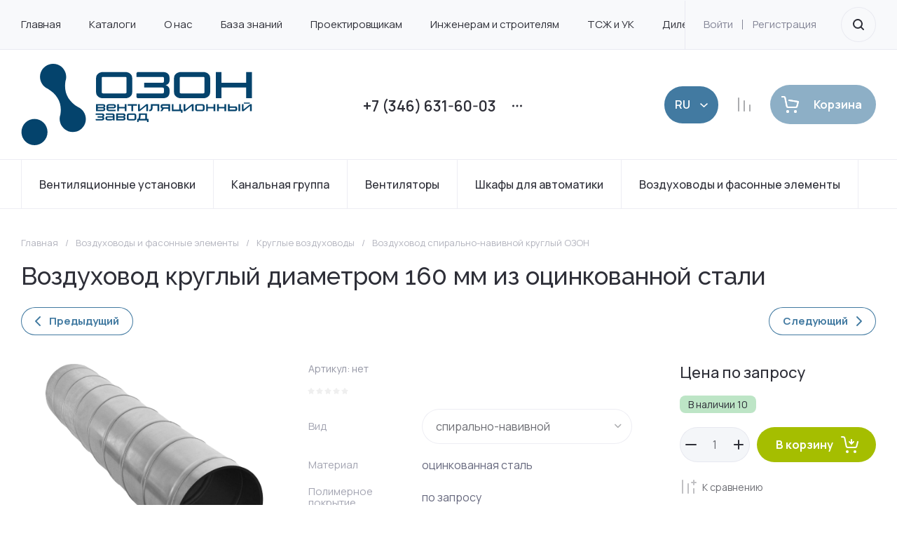

--- FILE ---
content_type: text/html; charset=utf-8
request_url: https://xn--b1ageycbb0b.xn--p1ai/magazin/product/vozduhovod-kruglyj-160
body_size: 64543
content:
<!doctype html>
<html lang="ru">
<head>
<meta charset="utf-8">
<meta name="robots" content="all">
<link rel="preload" href="/g/libs/jquery/2.2.4/jquery-2.2.4.min.js" as="script">
<title>Воздуховод круглый диаметром 160 мм из оцинкованной стали</title>
<!-- assets.top -->
<script src="/g/libs/nocopy/1.0.0/nocopy.for.all.js" ></script>

<link rel="icon" href="/favicon.png" type="image/png">


<script src="/shared/s3/js/lang/ru.js" ></script>
<script src="/g/s3/js/common.min.js" ></script>
<script src="/g/libs/jquery/2.2.4/jquery-2.2.4.min.js" ></script>
<link rel="stylesheet" type="text/css" href="/g/basestyle/1.0.1/user/user.css">
<link rel="stylesheet" type="text/css" href="/g/basestyle/1.0.1/user/user.blue.css">
<!-- /assets.top -->

<meta name="description" content="Воздуховод круглый диаметром 160 мм из оцинкованной стали">
<meta name="keywords" content="Воздуховод круглый диаметром 160 мм из оцинкованной стали">
<meta name="SKYPE_TOOLBAR" content="SKYPE_TOOLBAR_PARSER_COMPATIBLE">
<meta name="viewport" content="width=device-width, initial-scale=1.0, maximum-scale=1.0, user-scalable=no">
<meta name="format-detection" content="telephone=no">
<meta http-equiv="x-rim-auto-match" content="none">





<!-- common js -->
    	<!-- common js -->

<!-- shop init -->




	
	<script type="text/javascript" src="/g/shop2v2/default/js/shop2v2-plugins.js"></script>

	<script type="text/javascript" src="/g/shop2v2/default/js/shop2.2.min.js"></script>


	<script src="/g/templates/shop2/2.130.2/default-3/js/paginationscroll.js"></script>

<script type="text/javascript">shop2.init({"productRefs": {"1378219707":{"vid":{"212331508":["1419568108","1692651707","2117615307","2117620107","2117621707","2117623707","2117625307","2117627107","2117630107","2117631907","2117634107","2117635107","2117637307","2117640107","2117641707","2117643107"],"212331708":["1419567508","1419567708","1419567908","1419568308","1419568508","1419568708","1419568908","1419569108","1419569308","1419569508","1419569708","1419570108","1419570308","1419570508","1419570708","2117622907"]},"material_249":{"212331908":["1419567508","1419567708","1419567908","1419568108","1419568308","1419568508","1419568708","1419568908","1419569108","1419569308","1419569508","1419569708","1419570108","1419570308","1419570508","1419570708","1692651707","2117615307","2117620107","2117621707","2117622907","2117623707","2117625307","2117627107","2117630107","2117631907","2117634107","2117635107","2117637307","2117640107","2117641707","2117643107"]},"polimernoe_pokrytie_31":{"212411308":["1419567508","1419567708","1419567908","1419568108","1419568308","1419568508","1419568708","1419568908","1419569108","1419569308","1419569508","1419569708","1419570108","1419570308","1419570508","1419570708","1692651707","2117615307","2117620107","2117621707","2117622907","2117623707","2117625307","2117627107","2117630107","2117631907","2117634107","2117635107","2117637307","2117640107","2117641707","2117643107"]},"dokumentacia":{"18157109":["1419567508","1419567708","1419567908","1419568108","1419568308","1419568508","1419568708","1419568908","1419569108","1419569308","1419569508","1419569708","1419570108","1419570308","1419570508","1419570708","1692651707","2117615307","2117620107","2117621707","2117622907","2117623707","2117625307","2117627107","2117630107","2117631907","2117634107","2117635107","2117637307","2117640107","2117641707","2117643107"]},"diametr":{"253585107":["1419570708","1692651707"],"253585307":["1419567508","2117615307"],"253585507":["1419567708","2117620107"],"253585707":["1419567908","2117621707"],"253585907":["1419568108","2117622907"],"253586107":["1419568308","2117623707"],"253586307":["1419568508","2117625307"],"253586507":["1419568708","2117627107"],"253586707":["1419568908","2117630107"],"253586907":["1419569108","2117631907"],"253587107":["1419569308","2117634107"],"253587307":["1419569508","2117635107"],"253587507":["1419569708","2117637307"],"253587707":["1419570108","2117640107"],"253587907":["1419570308","2117641707"],"253588107":["1419570508","2117643107"]}}},"apiHash": {"getPromoProducts":"510d9c8a6ca624d4ff14de18cbb109b3","getSearchMatches":"0cc605826ddefcf20e5c7986da861c74","getFolderCustomFields":"219efa69c40631f0e36ecdd2d2ba49d1","getProductListItem":"8cfac85c2cf59a76d32c77af48573485","cartAddItem":"e670f147d756316a6feee030a89f2f5a","cartRemoveItem":"43fd21322c2ff2f33f38567ff1b9d5f1","cartUpdate":"6258baf54fffc3e10a5fe2965fcb3427","cartRemoveCoupon":"b08b30e73ac6ebe5989f35f8998d9287","cartAddCoupon":"261fd2f88b5b736d665a6c5ba54747ff","deliveryCalc":"63eca5821732dc7d976f21a74741f815","printOrder":"249ab6b0e3d78dee8bd77e708475dc2f","cancelOrder":"cf2f33822502ba08aa318257d1325a49","cancelOrderNotify":"1bd9ee169943f68cc8d42d8a0f7b29cb","repeatOrder":"18716df4e714e422af2f3ae3a3493d21","paymentMethods":"ff77d481ec50f91c1ea5af2743ce70fb","compare":"f58cb48f94046c613472a3a97ed76aad"},"hash": null,"verId": 4928661,"mode": "product","step": "","uri": "/magazin","IMAGES_DIR": "/d/","my": {"gr_orders_shop2_btn":true,"show_product_unit":false,"gr_promo_actions":true,"gr_show_price_in_pricelist":true,"gr_schema_org":true,"gr_thumbs_height":"600","gr_thumbs_width":"600","gr_info_form":true,"gr_cart_question":true,"gr_compare_icons":true,"gr_favorite":true,"gr_collections_lazy":true,"gr_main_blocks_lazy":true,"gr_product_share_lazy":true,"gr_main_blocks_ajax":false,"gr_popup_compare":true,"gr_responsive_tabs_2":true,"gr_select_wrapper":true,"new_alias":"\u041d\u043e\u0432\u0438\u043d\u043a\u0430","special_alias":"\u0410\u043a\u0446\u0438\u044f","buy_alias":"\u0412 \u043a\u043e\u0440\u0437\u0438\u043d\u0443","buy_mod":true,"buy_kind":true,"on_shop2_btn":true,"show_sections":true,"lazy_load_subpages":true,"gr_amount_flag":true,"gr_collections_one_click":true,"gr_collections_columns_class":true,"gr_collections_params":false,"gr_collections_compare":true,"gr_collections_amount":true,"gr_collections_vendor":true,"gr_product_list_titles":true,"gr_product_list_title":true,"gr_product_list_price":true,"gr_product_list_amount":true,"gr_images_size":true,"gr_images_view":true,"gr_images_lazy_load":true,"gr_sliders_autoplay":true,"gr_one_click_btn":"\u041a\u0443\u043f\u0438\u0442\u044c \u0432 1 \u043a\u043b\u0438\u043a","gr_amount_min_top":true,"gr_options_more_btn":"\u041f\u0430\u0440\u0430\u043c\u0435\u0442\u0440\u044b","gr_product_print":true,"gr_product_options_more_btn":"\u0412\u0441\u0435 \u043f\u0430\u0440\u0430\u043c\u0435\u0442\u0440\u044b","gr_product_nav_prev":"\u041f\u0440\u0435\u0434\u044b\u0434\u0443\u0449\u0438\u0439","gr_product_nav_next":"\u0421\u043b\u0435\u0434\u0443\u044e\u0449\u0438\u0439","gr_product_quick_view":true,"gr_product_columns_class":true,"gr_product_item_wrap":true,"gr_product_list_main":true,"gr_thumbs_vendor":true,"gr_thumbs_one_click":true,"gr_cart_info_in_total":true,"gr_cart_preview_icons":true,"gr_cart_titles":true,"gr_cart_show_discount_sum":true,"gr_cart_show_discounts_applied":true,"gr_cart_auth_remodal":true,"gr_cart_coupon_remodal":false,"gr_cart_coupon_placeholder":"\u041f\u0440\u043e\u043c\u043e\u043a\u043e\u0434","gr_coupon_popup_btn":"\u041f\u0440\u0438\u043c\u0435\u043d\u0438\u0442\u044c \u043a\u0443\u043f\u043e\u043d","gr_cart_options_more_btn":"\u041f\u0430\u0440\u0430\u043c\u0435\u0442\u0440\u044b","gr_cart_registration_title":"\u041a\u0443\u043f\u0438\u0442\u044c \u0431\u0435\u0437 \u0440\u0435\u0433\u0438\u0441\u0442\u0440\u0430\u0446\u0438\u0438","gr_filter_remodal_btn":"\u0424\u0438\u043b\u044c\u0442\u0440","gr_filter_max_count":5,"gr_filter_remodal":true,"gr_filter_unwrap_sorting":false,"gr_filter_go_result":true,"gr_filter_color_btn":true,"gr_filter_placeholders":true,"gr_filter_range_slider":false,"gr_login_form_placeholder":true,"gr_search_placeholder":"\u041d\u0430\u0439\u0442\u0438 \u0442\u043e\u0432\u0430\u0440","gr_search_form_title":"\u041f\u043e\u0434\u0431\u043e\u0440 \u043f\u043e \u043f\u0430\u0440\u0430\u043c\u0435\u0442\u0440\u0430\u043c","gr_search_form_range_slider":false,"gr_sorting_title":"\u0421\u043e\u0440\u0442\u0438\u0440\u043e\u0432\u0430\u0442\u044c","gr_sorting_default":"\u041f\u043e \u0443\u043c\u043e\u043b\u0447\u0430\u043d\u0438\u044e","gr_sorting_item_default":"\u041f\u043e \u0443\u043c\u043e\u043b\u0447\u0430\u043d\u0438\u044e","gr_sorting_by_price_desc":"\u0426\u0435\u043d\u0430 - \u0443\u0431\u044b\u0432\u0430\u043d\u0438\u0435","gr_sorting_by_price_asc":"\u0426\u0435\u043d\u0430 - \u0432\u043e\u0437\u0440\u0430\u0441\u0442\u0430\u043d\u0438\u0435","gr_sorting_by_name_desc":"\u041d\u0430\u0437\u0432\u0430\u043d\u0438\u0435 - \u042f-\u0410","gr_sorting_by_name_asc":"\u041d\u0430\u0437\u0432\u0430\u043d\u0438\u0435 - \u0410-\u042f","gr_main_blocks_more_btn":true,"gr_compare_body_assets_version":"global:shop2.2.130-35-compare-body-custom-assets.tpl","gr_compare_head_assets_version":"global:shop2.2.130-35-compare-head-custom-assets.tpl","gr_selected_theme":3,"gr_main_blocks_tabs":true,"gr_header_version_first":false,"gr_header_version_second":false,"gr_color_themes2":true},"shop2_cart_order_payments": 5,"cf_margin_price_enabled": 0,"buy_one_click_api_url": "2&param[tpl]=global:shop2.form.minimal.tpl&param[hide_title]=0&param[placeholdered_fields]=0","maps_yandex_key":"","maps_google_key":""});</script><!-- shop init -->


            <link rel="preload" as="image" href="/thumb/2/VO57kE6TVizoPWObOEu64Q/750r750/d/kruglye_vozduhovody.png" />





			
		
		
			<style>
				
				.main-slider__slider:not(.tns-slider){display:flex;overflow:hidden;white-space:nowrap}.main-slider__slider:not(.tns-slider) .main-slider__item{white-space:normal;width:100%;flex:none}
			
				.menu-nav.hideOverflow{white-space:nowrap;overflow:hidden}.cat-nav.hideOverflow{white-space:nowrap;overflow:hidden}
				
				.gr_hide_onload * {transition: none !important}.gr_hide_onload *::after, .gr_hide_onload *::before {transition: none !important;}
				
				.gr_lazy_load_block > *{display:none!important}.mobile-burger{display:none}.cat-menu > li ul{display:none}.top-menu > li ul{display:none}.row-menu-container{display:none}.remodal-wrapper{display:none}
				.top-fixed-panel{display:none}
				
				
				.cat-menu > li ul{display:none}.top-menu > li ul{display:none}.hide{display:none!important}html{font-family:sans-serif;-ms-text-size-adjust:100%;-webkit-text-size-adjust:100%;overflow-y:scroll}body{margin:0}header,nav{display:block}strong{font-weight:700}img{border:0}svg:not(:root){overflow:hidden}button,input{font:inherit;margin:0}button{overflow:visible;text-transform:none;-webkit-appearance:button;cursor:pointer}input{line-height:normal}.hide{display:none}img{max-width:100%}img{height:auto}*{box-sizing:border-box;-webkit-locale:auto}.tns-controls button,.tns-nav button{position:relative;z-index:1;display:inline-flex;align-items:center;justify-content:center;height:auto;min-height:auto;padding:0;border:none;cursor:pointer;text-align:center;-moz-appearance:none;-webkit-appearance:none;background-clip:border-box;transition:all .18s linear}.tns-controls button:before,.tns-nav button:before{position:absolute;content:'';top:0;left:0;right:0;bottom:0;z-index:-1;transition:all .18s linear;opacity:0;visibility:hidden}.tns-controls button:active:before,.tns-nav button:active:before{opacity:1;visibility:visible;transition:all .05s linear}.tns-controls button{width:50px;height:50px;min-height:50px;transition:all .18s linear;border:none}.tns-controls button:before{display:none}.tns-controls button:active{border:none}.tns-controls button svg{transition:all .18s linear;width:20px;height:20px}.tns-nav{margin:20px 0 0;font-size:0;text-align:center}.tns-nav button{margin:0 5px;min-height:8px;height:8px;width:8px;font-size:0;padding:0;opacity:1;visibility:visible;border:none}@media (max-width: 639px){.tns-nav button{margin:0 3px;min-height:6px;height:6px;width:6px}}.tns-nav button:active{border:none}.gr-compare-btn-wrap{font-size:0;width:165px;display:flex;justify-content:center;position:relative}@media (max-width: 1360px){.gr-compare-btn-wrap{width:auto}}@media (max-width: 767px){.gr-compare-btn-wrap.compare-table{display:none}}.gr-compare-btn-wrap .gr-compare-btn{max-width:165px;position:relative;font-size:15px;display:flex;align-items:center;padding:0 15px 0 20px;min-height:30px;transition:color .3s}@media (max-width: 1360px){.gr-compare-btn-wrap .gr-compare-btn{padding:0;max-width:74px;width:74px;justify-content:center;min-height:50px}}@media (max-width: 1023px){.gr-compare-btn-wrap .gr-compare-btn{width:70px}}@media (max-width: 767px){.gr-compare-btn-wrap .gr-compare-btn{max-width:100%;width:100%;padding:20px}}.gr-compare-btn-wrap .gr-compare-btn:not(.active){pointer-events:none}.gr-compare-btn-wrap .gr-compare-btn:not(.active) .gr-compare-btn-amount{display:none}.gr-compare-btn-wrap .gr-compare-btn:not(.active) .gr-compare-btn-text{margin-left:15px}@media (max-width: 767px){.gr-compare-btn-wrap .gr-compare-btn:not(.active) .gr-compare-btn-text{margin-left:0}}@media (min-width: 1361px){.gr-compare-btn-wrap .gr-compare-btn svg{position:absolute;top:50%;left:0;margin-top:-15px}}@media (max-width: 767px){.gr-compare-btn-wrap .gr-compare-btn svg{display:none}}.gr-compare-btn-wrap .gr-compare-btn .gr-compare-btn-text{display:block;margin-left:10px}@media (max-width: 1360px){.gr-compare-btn-wrap .gr-compare-btn .gr-compare-btn-text{display:none}}@media (max-width: 767px){.gr-compare-btn-wrap .gr-compare-btn .gr-compare-btn-text{display:block;margin-left:0;margin-right:12px}}.gr-compare-btn-wrap .gr-compare-btn .gr-compare-btn-amount{font-size:12px;min-width:20px;height:20px;line-height:20px;text-align:center;padding:0 3px;order:-1;z-index:2}@media (max-width: 1360px){.gr-compare-btn-wrap .gr-compare-btn .gr-compare-btn-amount{order:2}}@media (max-width: 767px){.gr-compare-btn-wrap .gr-compare-btn .gr-compare-btn-amount{position:absolute;top:50%;margin-top:-10px;right:5px}}.favorite-block-wrap + .gr-compare-btn-wrap:before{position:absolute;content:'';left:0;top:0;bottom:0;width:1px}@media (max-width: 767px){.favorite-block-wrap + .gr-compare-btn-wrap:before{display:none}}.favorite-block-wrap{font-size:0;width:165px;display:flex;justify-content:center}@media (max-width: 1360px){.favorite-block-wrap{width:auto}}@media (max-width: 767px){.favorite-block-wrap.favorite-table{display:none}}.favorite-block-wrap .favorite-block.is-null{pointer-events:none}.favorite-block-wrap .favorite-block.is-null .favorite-count{display:none}.favorite-block-wrap .favorite-block.is-null .favorite-btn-text{margin-left:15px}.favorite-block-wrap .favorite-btn{max-width:165px;position:relative;font-size:15px;display:flex;align-items:center;padding:0 15px 0 20px;min-height:30px;transition:color .3s}@media (max-width: 1360px){.favorite-block-wrap .favorite-btn{padding:0;max-width:74px;width:74px;justify-content:center;min-height:50px}}@media (max-width: 1023px){.favorite-block-wrap .favorite-btn{width:70px}}@media (max-width: 767px){.favorite-block-wrap .favorite-btn{max-width:100%;width:100%;padding:20px}}.favorite-block-wrap .favorite-btn .favorite-btn-text{display:block;margin-left:10px}@media (max-width: 1360px){.favorite-block-wrap .favorite-btn .favorite-btn-text{display:none}}@media (max-width: 767px){.favorite-block-wrap .favorite-btn .favorite-btn-text{display:block;margin-left:0;margin-right:12px}}@media (min-width: 1361px){.favorite-block-wrap .favorite-btn svg{position:absolute;top:50%;left:0;margin-top:-15px}}@media (max-width: 767px){.favorite-block-wrap .favorite-btn svg{display:none}}.favorite-block-wrap .favorite-btn .favorite-count{font-size:12px;min-width:20px;height:20px;line-height:20px;text-align:center;padding:0 3px;order:-1;z-index:2}@media (max-width: 1360px){.favorite-block-wrap .favorite-btn .favorite-count{order:2}}@media (max-width: 767px){.favorite-block-wrap .favorite-btn .favorite-count{position:absolute;top:50%;margin-top:-10px;right:5px}}html,body{height:100%;min-width:320px;-ms-text-size-adjust:100%;-webkit-text-size-adjust:100%}html{font-size:16px}body{position:relative;min-width:320px;text-align:left;font-family:var(--font1);font-weight:var(--font1_400);line-height:1.25}.tns-lazy-img{opacity:1}.tns-slider{margin-left:auto;margin-right:auto}.gr-svg-icon{width:30px;height:30px}.gr-svg-icon.gr_small_icon{display:none;width:20px;height:20px}.block_dynamic_width{margin:0 auto;max-width:1740px;width:100%}.block_padding{padding:0 30px}@media (max-width: 1023px){.block_padding{padding:0 25px}}@media (max-width: 767px){.block_padding{padding:0 20px}}.pointer_events_none{pointer-events:none}.main_blocks_title{font-weight:var(--font2_500);font-family:var(--font2);font-size:29px;padding-bottom:45px;line-height:1.1}@media (max-width: 1420px){.main_blocks_title{padding-bottom:40px}}@media (max-width: 1260px){.main_blocks_title{padding-bottom:35px;font-size:27px}}@media (max-width: 1023px){.main_blocks_title{font-size:23px}}@media (max-width: 639px){.main_blocks_title{padding-bottom:25px}}.bottom_more_panel{margin-top:45px;display:flex;justify-content:flex-end;font-size:0}@media (max-width: 1420px){.bottom_more_panel{margin-top:40px}}@media (max-width: 1260px){.bottom_more_panel{margin-top:35px}}@media (max-width: 639px){.bottom_more_panel{margin-top:25px}}.bottom_more_btn{font-weight:var(--font1_600);font-size:16px;display:flex;align-items:center;min-height:30px;cursor:pointer}.bottom_more_btn span{display:block;border-bottom:1px solid transparent;transition:border .3s}.bottom_more_btn i{display:flex;align-items:center;justify-content:center;width:30px;height:30px;border:1px solid var(--gr_primary);margin-left:15px}.bottom_more_btn svg{width:20px;height:20px}.site__wrapper{min-height:100%;margin:auto;display:flex;flex-direction:column;position:relative}.site-container{flex:1 0 auto}.folders-block{padding-top:50px;padding-bottom:50px}@media (max-width: 1280px){.folders-block{padding-top:40px;padding-bottom:40px}}@media (max-width: 767px){.folders-block{padding-top:30px;padding-bottom:30px}}.folders-block.folder_items_hidden .folders-block__body{display:flex;flex-wrap:wrap;margin:0 -15px -30px}@media (max-width: 1420px){.folders-block.folder_items_hidden .folders-block__body{margin:0 -10px -20px}}@media (max-width: 1023px){.folders-block.folder_items_hidden .folders-block__body{margin:0 -7px -14px}}@media (max-width: 639px) and (max-width: 1023px){.folders-block.folder_items_hidden .folders-block__body{margin:0 0 -10px}}.folders-block.folder_items_hidden .folders-block__item{width:calc(33.333% - 30px);margin:0 15px 30px}.folders-block.folder_items_hidden .folders-block__item:nth-child(n + 4){display:none;opacity:0}@media (max-width: 1420px){.folders-block.folder_items_hidden .folders-block__item{width:calc(33.333% - 20px);margin:0 10px 20px}}@media (max-width: 1280px){.folders-block.folder_items_hidden .folders-block__item{width:calc(50% - 20px)}.folders-block.folder_items_hidden .folders-block__item:nth-child(n + 3){display:none;opacity:0}}@media (max-width: 1023px){.folders-block.folder_items_hidden .folders-block__item{width:calc(50% - 14px);margin:0 7px 14px}.folders-block.folder_items_hidden .folders-block__item:nth-child(n + 3){display:block;opacity:1}.folders-block.folder_items_hidden .folders-block__item:nth-child(n + 4){display:block;opacity:1}.folders-block.folder_items_hidden .folders-block__item:nth-child(n + 5){display:none;opacity:0}}@media (max-width: 639px){.folders-block.folder_items_hidden .folders-block__item{width:100%;margin:0 0 10px}}@media (min-width: 1601px){.folders-block.folder_items_hidden .folders-block__inner.block_dynamic_width .folders-block__item{width:calc(25% - 30px)}.folders-block.folder_items_hidden .folders-block__inner.block_dynamic_width .folders-block__item:nth-child(n + 4){display:block;opacity:1}.folders-block.folder_items_hidden .folders-block__inner.block_dynamic_width .folders-block__item:nth-child(n + 5){display:none}}.folders-block__item{font-size:0;transition:opacity .7s}.folders-block__item_in{position:relative;overflow:hidden;padding:45px 155px 45px 40px;min-height:228px;display:flex;flex-direction:column;align-items:flex-start;height:100%}@media (max-width: 1260px){.folders-block__item_in{padding:40px 155px 40px 35px}}@media (max-width: 1023px){.folders-block__item_in{flex-direction:row;align-items:center;min-height:64px;padding:10px 25px}}.folders-block__item_image{position:absolute;top:0;right:0;bottom:0;width:140px;font-size:0;overflow:hidden;display:block}@media (max-width: 1023px){.folders-block__item_image{display:none}}.folders-block__item_image img{position:absolute;top:0;left:0;max-width:none;width:100%;height:100%;object-fit:cover;object-position:50% 50%}.folders-block__icon_wrap{display:flex;align-items:center;justify-content:center;width:30px;height:30px;font-size:0;overflow:hidden;margin-right:20px}.folders-block__icon_wrap svg{max-width:100%;max-height:100%;width:auto;height:auto}@media (min-width: 1024px){.folders-block__icon_wrap{display:none}}.folders-block__item_title{font-weight:var(--font2_500);font-family:var(--font2);font-size:19px;transition:color .3s}@media (max-width: 1023px){.folders-block__item_title{flex:1 0 1%}}.folders-block__body{padding:0;margin:0;list-style:none}.folders-block__body ul{padding:0;margin:15px 0;list-style:none}@media (max-width: 1023px){.folders-block__body ul{display:none}}.folders-block__body ul li:nth-child(n + 4){display:none}.folders-block__body ul li a{display:inline-block;font-weight:var(--font1_500);font-size:15px;margin-bottom:8px;transition:color .3s;padding-left:15px;position:relative}.folders-block__body ul li a:before{position:absolute;content:'';top:50%;margin-top:-3px;left:0;width:3px;height:3px;transition:background .3s}.folders-block__item_more{font-weight:var(--font1_500);font-size:15px;display:inline-block;margin-top:5px;border-bottom:1px solid transparent;transition:border .3s;margin-top:auto}@media (max-width: 1023px){.folders-block__item_more{display:none}}.cart-prew-btn{font-weight:var(--font1_700);font-family:var(--font1);display:inline-flex;align-items:center;position:relative;padding:10px 20px 10px 62px;height:56px;min-width:150px;z-index:2;cursor:pointer}.cart-prew-btn:before{position:absolute;content:'';top:0;left:0;right:0;bottom:0;z-index:-1;transition:all .18s linear;opacity:0;visibility:hidden}@media (max-width: 1260px){.cart-prew-btn{min-width:162px;height:50px}}@media (max-width: 767px){.cart-prew-btn{width:50px;height:50px;font-size:0;padding:0;min-width:0}}.cart-prew-btn.pointer_events_none .gr-cart-total-amount{display:none}.cart-prew-btn svg{position:absolute;left:15px;margin-top:-15px;top:50%}@media (max-width: 767px){.cart-prew-btn svg{left:50%;margin-left:-10px;margin-top:-10px;display:none}}@media (max-width: 767px){.cart-prew-btn svg.gr_small_icon{display:block}}.cart-prew-btn .gr-cart-total-amount{position:absolute;top:50%;margin-top:-10px;left:34px;min-width:20px;height:20px;font-size:12px;line-height:20px;text-align:center;padding:0 3px;z-index:1}@media (max-width: 767px){.cart-prew-btn .gr-cart-total-amount{left:27px}}.cart-prew-btn .gr-cart-preview-link-desc{position:absolute;font-size:0;top:0;left:0;width:100%;height:100%}.cart-prew-btn #shop2-cart-preview{font-size:0}.tns-outer{padding:0!important}.tns-outer [aria-controls]{cursor:pointer}.tns-slider{-webkit-transition:all 0;-moz-transition:all 0;transition:all 0}.tns-slider > .tns-item{-webkit-box-sizing:border-box;-moz-box-sizing:border-box;box-sizing:border-box}.tns-horizontal.tns-subpixel{white-space:nowrap}.tns-horizontal.tns-subpixel > .tns-item{display:inline-block;vertical-align:top;white-space:normal}.tns-lazy-img{-webkit-transition:opacity .6s;-moz-transition:opacity .6s;transition:opacity .6s;opacity:.6}.tns-ah{-webkit-transition:height 0;-moz-transition:height 0;transition:height 0}.tns-ovh{overflow:hidden}.tns-visually-hidden{position:absolute;left:-10000em}.header-top{border-bottom:1px solid var(--on_gr_bg_border_4)}@media (min-width: 1261px){.header-top{height:71px}}.header-top__inner_ht{display:flex;align-items:center;height:70px}@media (max-width: 1260px){.header-top__inner_ht{height:75px}}.menu-nav{flex:1 0 1%;border-right:1px solid var(--on_gr_bg_border_4)}@media (max-width: 1260px){.menu-nav{display:none}}.top-menu{margin:0;padding:0;font-size:0;list-style:none;max-width:100%;height:69px}.top-menu .parent_level{display:none}.top-menu > li{display:inline-block;vertical-align:top;position:relative}.top-menu > li > a{font-size:15px;min-height:69px;display:flex;align-items:center;padding:10px 20px;transition:color .3s}.top-menu > li > a svg{display:none}.top-menu > li ul{display:none;margin:0;list-style:none;width:300px;position:absolute;top:100%;left:0;padding:20px 0;border:1px solid var(--on_gr_bg_border_4);z-index:10}.top-menu > li ul li a{font-size:15px;min-height:40px;display:flex;align-items:center;padding:10px 20px;transition:color .3s}.login-btns{min-height:69px;font-size:15px;display:flex;align-items:center;justify-content:center;min-width:212px}@media (max-width: 1260px){.login-btns{display:none}}.login-btns .login-form-btn{display:block;padding:10px 14px;cursor:pointer;transition:color .3s;position:relative}.login-btns .login-form-btn:after{position:absolute;content:'';top:50%;margin-top:-7px;right:-.5px;height:14px;width:1px}.login-btns .btn-reg{display:block;padding:10px 14px;transition:color .3s}.burger-btn{width:50px;height:50px;display:flex;align-items:center;justify-content:center;font-size:0;cursor:pointer;margin-right:20px}.burger-btn svg{width:20px;height:20px}@media (min-width: 1261px){.burger-btn{display:none}}.site-form-wrap{display:flex;align-items:center;height:50px}@media (max-width: 1260px){.site-form-wrap{flex:1 0 1%}}@media (max-width: 767px){.site-form-wrap{display:none}}.site-form-inner{position:relative}@media (max-width: 1260px){.site-form-inner{width:calc(100% - 60px)}}.site-search-form{display:flex;align-items:center;width:240px;position:relative}@media (max-width: 1260px){.site-search-form{width:100%}}.site-search-form__input_sh{border:none;width:100%;height:50px;font-size:15px;padding:5px 45px 5px 15px;transition:box-shadow 0.3s,padding .3s}.site-search-form__btn_sh{position:absolute;top:0;right:0;width:50px;height:50px;border:none;padding:0;display:flex;align-items:center;font-size:0;justify-content:center}.site-search-form__btn_sh svg{width:20px;height:20px}.site-param-btn{margin-left:10px;border:1px solid var(--on_gr_bg_border_4);width:50px;height:50px;display:flex;align-items:center;font-size:0;justify-content:center;cursor:pointer;transition:border .3s}@media (max-width: 1260px){.site-param-btn{margin-right:20px}}@media (max-width: 1023px){.site-param-btn{margin-right:15px}}.site-param-btn svg{width:20px;height:20px}.mobile-shop-btns{display:flex;align-items:center;min-width:160px}@media (min-width: 1261px){.mobile-shop-btns{display:none}}@media (max-width: 767px){.mobile-shop-btns{min-width:170px;margin-left:auto}}.mobile-contacts-btn{display:flex;align-items:center;justify-content:center;cursor:pointer;font-size:0;width:50px;height:50px;border:1px solid var(--on_gr_bg_border_4);margin-right:10px}@media (min-width: 768px){.mobile-contacts-btn{display:none}}.mobile-contacts-btn svg{display:none}.mobile-contacts-btn svg.gr_small_icon{display:block}.mobile-search-btn{display:flex;align-items:center;justify-content:center;cursor:pointer;font-size:0;width:50px;height:50px;border:1px solid var(--on_gr_bg_border_4);margin-right:10px}@media (min-width: 768px){.mobile-search-btn{display:none}}.mobile-search-btn svg{display:none}.mobile-search-btn svg.gr_small_icon{display:block}@media (max-width: 1260px){.header-middle{border-bottom:1px solid var(--on_gr_bg_border_4)}}.header-middle__inner_hm{display:flex;align-items:center;min-height:140px;padding-top:20px;padding-bottom:20px}@media (max-width: 639px){.header-middle__inner_hm{min-height:0;padding-top:25px;padding-bottom:25px}}@media (min-width: 1601px){.block_dynamic_width .site-logo{max-width:660px}}@media (max-width: 1600px) and (min-width: 1421px){.block_dynamic_width .top-contacts{margin-left:auto;margin-right:auto}}.site-logo{flex:1 0 1%;display:flex;align-items:center;padding-right:20px;max-width:420px}@media (max-width: 1260px){.site-logo{max-width:100%}}@media (max-width: 767px){.site-logo{justify-content:center;padding-right:0}}@media (max-width: 639px){.site-logo{flex-direction:column}}@media (max-width: 767px){.site-logo__right_sl{text-align:center}}.site-logo__logo_name{font-size:25px;font-weight:var(--font2_500);font-family:var(--font2);display:block}.site-logo__desc{font-size:17px;margin-top:4px}@media (max-width: 1420px) and (min-width: 1261px){.top-contacts{margin-left:auto;margin-right:auto}}@media (max-width: 767px){.top-contacts{display:none}}.top-phone{min-width:295px;max-width:320px;padding-right:20px;position:relative;display:flex;align-items:flex-end}@media (max-width: 1260px){.top-phone{padding-right:0;min-width:0}}.top-phone__item_tp{padding-right:15px}.top-phone .messengers a{display:flex;align-items:center;justify-content:center;width:20px;height:20px;overflow:hidden;font-size:0;margin-right:12px}.top-phone .messengers a svg{width:auto;height:auto;max-width:100%;max-height:100%}.top-phone__num{font-weight:var(--font1_600);font-size:21px;margin-top:3px;min-height:30px;display:flex;align-items:center}.top-phone .contacts-popup-btn{width:30px;height:30px;display:flex;align-items:center;justify-content:center;cursor:pointer}.top-phone .contacts-popup-btn svg{transition:fill .3s;width:20px;height:20px}.top-shop-btns{max-width:480px;min-width:150px;display:flex;align-items:center;margin-left:auto}@media (max-width: 1260px){.top-shop-btns{display:none}}.header-bottom{border-top:1px solid var(--on_gr_bg_border_4);border-bottom:1px solid var(--on_gr_bg_border_4)}@media (max-width: 1260px){.header-bottom{display:none}}.cat-menu{margin:0;padding:0;list-style:none;font-size:0}.cat-menu .open_ul_span{display:none}.cat-menu .cat-menu-icon{display:flex;align-items:center;justify-content:center;width:30px;height:30px;font-size:0;overflow:hidden;margin-right:15px;flex:none}.cat-menu .cat-menu-icon svg{width:auto;height:auto;max-width:100%;max-height:100%}.cat-menu > li{display:inline-block;vertical-align:top;position:relative}.cat-menu > li:first-child > a{border-left:1px solid var(--on_gr_bg_border_4)}.cat-menu > li > a{display:flex;align-items:center;min-height:69px;font-weight:var(--font1_500);font-size:16px;padding:5px 25px;border-right:1px solid var(--on_gr_bg_border_4);transition:background .3s}.cat-menu > li ul{margin:0;padding:0;list-style:none;font-size:0;position:absolute;left:0;top:100%;width:320px;z-index:100;display:none}.cat-menu > li ul li{position:relative}.cat-menu > li ul li:last-child > a{border-bottom:1px solid var(--on_gr_bg_border_4)}.cat-menu > li ul li a{display:flex;align-items:center;min-height:69px;font-weight:var(--font1_500);font-size:16px;padding:5px 25px;border-top:1px solid var(--on_gr_bg_border_4);transition:background .3s}.cat-menu li.parentItem{display:none}.edit-block{position:relative;display:flex;flex-direction:column;height:100%;padding:40px;justify-content:flex-end;overflow:hidden}@media (max-width: 1280px){.edit-block{padding:35px}}@media (max-width: 1260px){.edit-block{flex-direction:row;align-items:center}}@media (max-width: 1023px){.edit-block{padding:30px}}@media (max-width: 639px){.edit-block{padding:25px;flex-direction:column;align-items:stretch}}.edit-block__image{position:absolute;top:0;left:0;right:0;bottom:0;font-size:0;overflow:hidden}.edit-block__image:before{position:absolute;content:'';top:0;left:0;width:100%;height:100%;z-index:1;pointer-events:none}.edit-block__image img{position:absolute;top:0;left:0;max-width:none;width:100%;height:100%;object-fit:cover;object-position:50% 50%}.edit-block__body{z-index:2;width:100%}@media (max-width: 1260px){.edit-block__body{display:flex;align-items:center;flex-wrap:wrap}}@media (max-width: 639px){.edit-block__body{flex-direction:column;align-items:stretch}}.edit-block__top_text{font-weight:var(--font2_600);font-family:var(--font2);font-size:30px;margin-bottom:20px}@media (max-width: 1280px){.edit-block__top_text{font-size:26px}}@media (max-width: 1260px){.edit-block__top_text{font-size:23px;margin:0 30px 0 0;flex:1 0 1%}}@media (max-width: 639px){.edit-block__top_text{font-size:20px;margin:0 0 20px}}.edit-block__middle{margin-bottom:10px}@media (max-width: 1260px){.edit-block__middle{margin:0 15px 0 0;width:100px;max-width:200px}}@media (max-width: 1023px){.edit-block__middle{max-width:120px}}@media (max-width: 639px){.edit-block__middle{margin:0 0 10px;width:100%}}.edit-block__middle_title{font-weight:var(--font1_500);font-size:19px}@media (max-width: 1260px){.edit-block__middle_title{font-size:18px}}@media (max-width: 639px){.edit-block__middle_title{font-size:17px;margin-bottom:5px}}.edit-block__middle_text{line-height:1}.edit-block__middle_text strong{font-weight:var(--font1_600);font-size:85px}@media (max-width: 1280px){.edit-block__middle_text strong{font-size:65px}}@media (max-width: 1260px){.edit-block__middle_text strong{font-size:40px}}@media (max-width: 639px){.edit-block__middle_text strong{font-size:35px}}.edit-block__middle_text span{font-size:45px}@media (max-width: 1260px){.edit-block__middle_text span{font-size:37px}}@media (max-width: 639px){.edit-block__middle_text span{font-size:35px}}.edit-block__bottom_text{padding:0 0 25px;font-weight:var(--font1_500);font-size:18px}@media (max-width: 1260px){.edit-block__bottom_text{padding:0;max-width:100%;width:calc(100% - 156px - 20px);order:3;padding-top:30px}}@media (max-width: 1023px){.edit-block__bottom_text{max-width:100%}}@media (max-width: 639px){.edit-block__bottom_text{padding:0 0 25px;font-size:17px;width:100%}}.edit-block__timer_body{margin-bottom:20px;max-width:250px}.edit-block__timer_title{font-weight:var(--font1_500);font-size:18px;margin-bottom:15px}@media (max-width: 767px) and (min-width: 640px){.edit-block__timer_title{text-align:right}}.edit-block__timer_body_in{display:flex;align-items:center}@media (max-width: 767px) and (min-width: 640px){.edit-block__timer_body_in{justify-content:flex-end}}.edit-block__timer_body_in .gr-timer-elem .gr-timer-number{display:block;text-align:center;font-size:20px;line-height:50px;width:50px;height:50px;font-family:var(--font1);font-weight:var(--font1_500)}@media (max-width: 767px){.edit-block__timer_body_in .gr-timer-elem .gr-timer-number{width:40px;height:40px;line-height:40px;font-size:18px}}.edit-block__timer_body_in .gr-timer-elem em{display:none}.edit-block__timer_body_in .gr-timer-delim{margin:0 4px;font-size:0;width:2px;height:12px;opacity:.2}.edit-block__timer_body_in .gr-timer-delim svg{width:2px;height:12px}.edit-block__timer_body_in .gr-timer-delim svg.gr_small_icon{display:none}.edit-block__btn{display:flex;align-items:center;justify-content:center;z-index:2;width:100%;min-height:50px;padding:10px 15px;font-weight:var(--font1_700);font-family:var(--font1);border:none;font-size:16px;position:relative;transition:all .18s linear}@media (max-width: 1260px){.edit-block__btn{margin-left:20px;width:156px;order:4}}@media (max-width: 1023px){.edit-block__btn{align-self:flex-end}}@media (max-width: 639px){.edit-block__btn{align-self:stretch;margin:0}}@media (max-width: 480px){.edit-block__btn{width:100%}}.edit-block__btn:before{position:absolute;content:'';top:0;left:0;right:0;bottom:0;z-index:-1;transition:all .18s linear;opacity:0;visibility:hidden}.edit-block__btn:active:before{opacity:1;visibility:visible}.main-slider{position:relative;overflow:hidden}.main-slider__item_in{overflow:hidden;padding-top:62.3%;display:flex;flex-direction:column;justify-content:center;position:relative}@media (max-width: 900px){.main-slider__item_in{padding-top:0}}.main-slider__link{position:absolute;top:0;left:0;width:100%;height:100%;font-size:0;display:block;z-index:3;display:none}.main-slider__image{position:absolute;top:0;left:0;right:0;bottom:0;font-size:0;overflow:hidden;display:block}@media (max-width: 900px){.main-slider__image{position:relative;top:auto;left:auto;right:auto;bottom:auto;padding-top:62.3%}}@media (max-width: 480px){.main-slider__image{padding-top:68.8%}}.main-slider__image img{position:absolute;top:0;left:0;max-width:none;width:100%;height:100%;object-fit:cover;object-position:50% 50%}.main-slider__info{position:absolute;top:60px;bottom:60px;left:90px;right:90px;display:flex;align-items:center;z-index:2;font-size:0}@media (max-width: 1023px){.main-slider__info{top:40px;bottom:40px;left:20px;right:20px}}@media (max-width: 900px){.main-slider__info{position:relative;top:auto;bottom:auto;left:auto;right:auto}}.main-slider__info_in{display:block;padding:35px}@media (max-width: 1280px){.main-slider__info_in{padding:30px}}@media (max-width: 1023px){.main-slider__info_in{padding:20px}}@media (max-width: 900px){.main-slider__info_in{padding:26px;width:100%;display:flex;align-items:center;flex-wrap:wrap}}@media (max-width: 639px){.main-slider__info_in{padding:20px}}.main-slider__info_top{display:block}@media (max-width: 900px){.main-slider__info_top{flex:1 0 1%}}@media (max-width: 480px){.main-slider__info_top{flex:1 0 100%}}.main-slider__label{font-weight:var(--font1_500);font-size:19px;margin-bottom:7px;display:block;line-height:1}@media (max-width: 900px){.main-slider__label{margin-bottom:5px}}@media (max-width: 639px){.main-slider__label{font-size:12px;margin-bottom:5px}}.main-slider__label_num{font-weight:var(--font1_700);font-size:22px}@media (max-width: 639px){.main-slider__label_num{font-size:12px}}.main-slider__title{font-weight:var(--font2_500);font-family:var(--font2);font-size:40px;line-height:1;margin-bottom:20px;display:block}@media (max-width: 1280px){.main-slider__title{font-size:35px}}@media (max-width: 1023px){.main-slider__title{font-size:27px;margin-bottom:8px}}@media (max-width: 639px){.main-slider__title{font-size:17px;margin-bottom:10px}}.main-slider__list{margin:0 0 30px;padding:0;list-style:none}@media (max-width: 900px){.main-slider__list{margin:0}}@media (max-width: 480px){.main-slider__list{margin-bottom:14px}}.main-slider__list li{font-weight:var(--font1_500);font-size:18px;padding-left:15px;position:relative;padding-bottom:4px}@media (max-width: 1023px){.main-slider__list li{font-size:17px}}@media (max-width: 639px){.main-slider__list li{font-size:12px;padding-left:10px;padding-bottom:2px}}.main-slider__list li:before{position:absolute;content:'';width:3px;height:3px;left:0;top:50%;margin-top:-1.5px}.main-slider__list li:last-child{padding-bottom:0}.main-slider__btn{display:inline-flex;align-items:center;justify-content:center;z-index:2;min-height:50px;min-width:162px;padding:10px 20px;font-weight:var(--font1_700);font-family:var(--font1);border:none;font-size:16px;position:relative;transition:all .18s linear}@media (max-width: 400px){.main-slider__btn{width:100%}}.main-slider__btn:before{position:absolute;content:'';top:0;left:0;right:0;bottom:0;z-index:-1;transition:all .18s linear;opacity:0;visibility:hidden}.main-slider__btn:active:before{opacity:1;visibility:visible}.main-slider .tns-controls{position:absolute;pointer-events:none;top:0;left:30px;right:30px;bottom:0;display:flex;align-items:center;justify-content:space-between}.main-slider .tns-controls button{pointer-events:all}.main-slider .tns-nav{position:absolute;bottom:30px;left:30px;margin:0 -5px}@media (max-width: 1023px){.main-slider .tns-nav{left:40px;bottom:30px}}@media (max-width: 900px){.main-slider .tns-nav{margin:-26px -3px 0;bottom:auto;left:26px;top:0;padding-top:62.3%}}@media (max-width: 480px){.main-slider .tns-nav{margin:-21px -3px 0;padding-top:68.8%;left:20px}}@media (max-width: 900px){.main-slider .tns-nav button{margin:0 3px;min-height:6px;height:6px;width:6px}}.top-panel{padding-top:30px}@media (max-width: 639px){.top-panel{padding:0}}.top-panel__inner{display:flex}@media (max-width: 1260px){.top-panel__inner{flex-wrap:wrap}}@media (max-width: 1500px) and (min-width: 1261px){.top-panel__inner.block_dynamic_width{flex-wrap:wrap}.top-panel__inner.block_dynamic_width .top-panel__left{width:100%;order:2;margin:20px 0 0}.top-panel__inner.block_dynamic_width .top-panel__right{width:100%}.top-panel__inner.block_dynamic_width .edit-block{flex-direction:row;align-items:center}.top-panel__inner.block_dynamic_width .edit-block__body{display:flex;align-items:center;flex-wrap:wrap}.top-panel__inner.block_dynamic_width .edit-block__middle{margin:0 15px 0 0;width:100px;max-width:300px}.top-panel__inner.block_dynamic_width .edit-block__middle_title{font-size:18px}.top-panel__inner.block_dynamic_width .edit-block__middle_text strong{font-size:40px}.top-panel__inner.block_dynamic_width .edit-block__middle_text span{font-size:37px}.top-panel__inner.block_dynamic_width .edit-block__top_text{font-size:23px;margin:0 30px 0 0;flex:1 0 1%}.top-panel__inner.block_dynamic_width .edit-block__bottom_text{padding:0;max-width:100%;width:calc(100% - 156px - 20px);order:3;padding-top:30px}.top-panel__inner.block_dynamic_width .edit-block__btn{margin-left:20px;width:156px;order:4}}.top-panel__inner.block_dynamic_width .main-slider__item_in{padding-top:40.6%}@media (max-width: 1800px){.top-panel__inner.block_dynamic_width .main-slider__item_in{padding-top:51%}}@media (max-width: 900px){.top-panel__inner.block_dynamic_width .main-slider__item_in{padding-top:0}}@media (max-width: 900px){.top-panel__inner.block_dynamic_width .main-slider__image{padding-top:48.8%}}@media (max-width: 480px){.top-panel__inner.block_dynamic_width .main-slider__image{padding-top:68.8%}}@media (max-width: 900px){.top-panel__inner.block_dynamic_width .tns-nav{padding-top:48.8%}}@media (max-width: 480px){.top-panel__inner.block_dynamic_width .tns-nav{padding-top:68.8%}}.top-panel__left{width:330px;margin-right:30px}@media (max-width: 1420px){.top-panel__left{margin-right:20px}}@media (max-width: 1280px){.top-panel__left{width:310px}}@media (max-width: 1260px){.top-panel__left{width:100%;order:2;margin:20px 0 0}}@media (max-width: 639px){.top-panel__left{margin:0}}.top-panel__right{width:calc(100% - 330px - 30px)}@media (max-width: 1420px){.top-panel__right{width:calc(100% - 330px - 20px)}}@media (max-width: 1280px){.top-panel__right{width:calc(100% - 310px - 20px)}}@media (max-width: 1260px){.top-panel__right{width:100%}}
					
					
				.main-blocks__tabs-box.gr_lazy_load_block{min-height:580px;@mediaallandmax-width:1024px){;min-height:610px}.main-blocks__item.gr_lazy_load_block{min-height:710px;@mediaallandmax-width:1024px){;min-height:715px}.bottom-form.gr_lazy_load_block{min-height:208px;@mediaallandmax-width:1024px){;min-height:253px}.action-block.gr_lazy_load_block{min-height:775px;@mediaallandmax-width:1024px){;min-height:761px}.advantages-block.gr_lazy_load_block{min-height:308px;@mediaallandmax-width:1024px){;min-height:288px}.news-block.gr_lazy_load_block{min-height:600px;@mediaallandmax-width:1024px){;min-height:498px}.question-form.gr_lazy_load_block{min-height:208px;@mediaallandmax-width:1024px){;min-height:254px}.reviews-block.gr_lazy_load_block{min-height:635px;@mediaallandmax-width:1024px){;min-height:560px}.gallery-block.gr_lazy_load_block{min-height:1465px;@mediaallandmax-width:1024px){;min-height:675px}.brends-block.gr_lazy_load_block{min-height:360px;@mediaallandmax-width:1024px){;min-height:294px}
				
				.top-menu > li:first-child > a{padding-left:0}
				
				@media all and (min-width: 1024px){.folders-block__item_in.fold_new_pad{padding-right:170px;padding-left:30px}}
				
				.folders-block__item_more{order:3}
			</style>
		
		
	
	

	
	
		<script>
			createCookie('quick_load_style', 1, 1);
		</script>
    






<link rel="stylesheet" href="/t/v10915/images/css/dop_styles.scss.css">

</head>
<script src="//cdn.callibri.ru/callibri.js" type="text/javascript" charset="utf-8"></script>

<body class="site gr_hide_onload">
	
	<div class="site__wrapper" >
		
		
				
				
		
		<header class="site-header header_3">
	<div class="header-top block_padding">
		<div class="header-top__inner_ht block_dynamic_width">				

						<nav class="menu-nav hideOverflow">
				
				<ul class="top-menu">
		            		                		                		                    <li class="sublevel active opened">
		                        <a href="/">
		                            <span>Главная</span>
		                            		                                <svg class="gr-svg-icon">
						                    <use xlink:href="#icon_site_right_mini"></use>
						                </svg>
		                            		                        </a>
		                		                		                		            		                		                    		                            </li>
		                        		                    		                		                		                    <li class="">
		                        <a href="/katalog">
		                            <span>Каталоги</span>
		                            		                        </a>
		                		                		                		            		                		                    		                            </li>
		                        		                    		                		                		                    <li class="sublevel">
		                        <a href="/o-kompanii">
		                            <span>О нас</span>
		                            		                                <svg class="gr-svg-icon">
						                    <use xlink:href="#icon_site_right_mini"></use>
						                </svg>
		                            		                        </a>
		                		                		                		            		                		                    		                            <ul>
		                                <li class="parent_level">
		                                    <a href="/o-kompanii">О нас</a>
		                                </li>
		                        		                		                		                    <li class="">
		                        <a href="/ventilyacionnoe-oborudovanie-na-obektah">
		                            <span>Оборудование на объектах</span>
		                            		                        </a>
		                		                		                		            		                		                    		                            </li>
		                        		                    		                		                		                    <li class="">
		                        <a href="/vozduhovody-na-obektah">
		                            <span>Изделия на объектах</span>
		                            		                        </a>
		                		                		                		            		                		                    		                            </li>
		                        		                    		                		                		                    <li class="">
		                        <a href="/nagradi">
		                            <span>Награды</span>
		                            		                        </a>
		                		                		                		            		                		                    		                            </li>
		                        		                                </ul>
		                            </li>
		                        		                    		                		                		                    <li class="sublevel">
		                        <a href="/baza-znanij">
		                            <span>База знаний</span>
		                            		                                <svg class="gr-svg-icon">
						                    <use xlink:href="#icon_site_right_mini"></use>
						                </svg>
		                            		                        </a>
		                		                		                		            		                		                    		                            <ul>
		                                <li class="parent_level">
		                                    <a href="/baza-znanij">База знаний</a>
		                                </li>
		                        		                		                		                    <li class="">
		                        <a href="/blog">
		                            <span>Блог</span>
		                            		                        </a>
		                		                		                		            		                		                    		                            </li>
		                        		                    		                		                		                    <li class="">
		                        <a href="/sertifikati">
		                            <span>Сертификаты</span>
		                            		                        </a>
		                		                		                		            		                		                    		                            </li>
		                        		                    		                		                		                    <li class="">
		                        <a href="/instrukcii-i-chertezhi">
		                            <span>Инструкции и чертежи</span>
		                            		                        </a>
		                		                		                		            		                		                    		                            </li>
		                        		                                </ul>
		                            </li>
		                        		                    		                		                		                    <li class="">
		                        <a href="/proektirovshchikam">
		                            <span>Проектировщикам</span>
		                            		                        </a>
		                		                		                		            		                		                    		                            </li>
		                        		                    		                		                		                    <li class="">
		                        <a href="/inzheneram-i-stroitelyam">
		                            <span>Инженерам и строителям</span>
		                            		                        </a>
		                		                		                		            		                		                    		                            </li>
		                        		                    		                		                		                    <li class="">
		                        <a href="/tszh-i-uk">
		                            <span>ТСЖ и УК</span>
		                            		                        </a>
		                		                		                		            		                		                    		                            </li>
		                        		                    		                		                		                    <li class="">
		                        <a href="/diler">
		                            <span>Дилерам</span>
		                            		                        </a>
		                		                		                		            		                		                    		                            </li>
		                        		                    		                		                		                    <li class="">
		                        <a href="https://ozon-nv-kalkulator.ru/raschet-pryamogo-vozduhovoda-kruglogo-secheniya/" target="_blank">
		                            <span>Калькулятор</span>
		                            		                        </a>
		                		                		                		            		                		                    		                            </li>
		                        		                    		                		                		                    <li class="">
		                        <a href="/kontakty">
		                            <span>Контакты</span>
		                            		                        </a>
		                		                		                		            		            </li>
		            </ul>
		                      
			</nav>
			
			<div class="login-btns">
				<span class="login-form-btn" data-remodal-target="login-form">Войти</span>
				
				<a href="/registraciya/register" class="btn-reg">Регистрация</a>
			</div>

			<div class="burger-btn burger_event">
				<svg class="gr-svg-icon">
				  <use xlink:href="#icon_site_burger_small"></use>
				</svg>
			</div>

			<div class="site-form-wrap">
				
									
					<div class="search_btn_active" data-remodal-target="search-form-desc-add">
						<svg class="gr-svg-icon">
						    <use xlink:href="#icon_shop_search_small"></use>
						</svg>
					</div>
					
				
			</div>

			<div class="mobile-shop-btns">
				<div class="mobile-contacts-btn" data-remodal-target="contacts-popup">
					<svg class="gr-svg-icon gr_small_icon">
					    <use xlink:href="#icon_site_phone_small"></use>
					</svg>
				</div>
				
								<div class="mobile-search-btn" data-remodal-target="search-form-desc-add">
					<svg class="gr-svg-icon gr_small_icon">
					    <use xlink:href="#icon_shop_search_small"></use>
					</svg>
				</div>
								
								
									<div class="gr-compare-btn-wrap compare-table">
				
				    	<a href="/magazin/compare" target="_blank" class="gr-compare-btn" data-remodal-target="compare-preview-popup">
							<svg class="gr-svg-icon">
							    <use xlink:href="#icon_shop_compare"></use>
							</svg>
							<span class="gr-compare-btn-text">Сравнение</span>
							<span class="gr-compare-btn-amount">0</span>
						</a>
					
					</div>
					
				
								
															
											<div class="cart-prew-btn pointer_events_none gr-cart-popup-btn">
							
							<span class="gr-cart-total-amount">0</span>
							
							<svg class="gr-svg-icon">
							    <use xlink:href="#icon_shop_cart"></use>
							</svg>	

							<svg class="gr-svg-icon gr_small_icon">
							    <use xlink:href="#icon_shop_cart_small"></use>
							</svg>																
							
			                <div class="cart-prew-btn-title">Корзина</div>

			                <a href="/magazin/cart" class="gr-cart-preview-link-desc"></a>														
							
						</div>
									
							</div>

		</div>
	</div>

	<div class="header-middle block_padding">
		
		<div class="header-middle__inner_hm block_dynamic_width">
			
			<div class="site-logo">
												
				<a href="https://xn--b1ageycbb0b.xn--p1ai" class="site-logo__logo_image"><img width="330" src="/thumb/2/AQ9M0gWBTQK5jgAJ4u_oNg/330r/d/rebrending.svg" alt=""></a>
				
												<div class="site-logo__right_sl">
										
									</div>
			</div>

			<div class="top-contacts">
								<div class="top-phone">
															<div class="top-phone__item_tp">
												<div class="top-phone__num">
							
														
							<a href="tel:+7 (346) 631-60-03">+7 (346) 631-60-03</a>
						</div>
						
					</div>
																														
					<div class="contacts-popup-btn" data-remodal-target="contacts-popup">
						<svg class="gr-svg-icon">
						    <use xlink:href="#icon_site_more_small"></use>
						</svg>
					</div>
				</div>
										

			</div>

			<div class="top-shop-btns">
				<div class="site-versions">
				    <select>
				        <option value="https://озонвент.рф">RU</option>
				        <option value="https://en.озонвент.рф">EN</option>
				    </select>
				</div>
				
				
				<script>
				    $(function(){
				        $(document).on('change', '.site-versions select', function(){
				            document.location.href = $(this).val();
				        })
				    })
				</script>
				<style>
				    .site-versions {
				     padding: 0;
				     font-size: 16px;
				     display: flex;
				     font-weight: 600;
				}
				 .site-versions a {
				     display: inline-block;
				     vertical-align: top;
				     width: 32px;
				}
				 .site-versions a img {
				     border: 0;
				}
				 .site-versions a + a {
				     margin-left: 10px;
				}
				 .site-versions select {
				     border-radius: 250px;
				     padding: 10px 40px 10px 15px;
				     height: 53px;
				     border: 0;
				     outline: none;
				     cursor: pointer;
				     background: url("data:image/svg+xml,%3Csvg xmlns='http://www.w3.org/2000/svg' xmlns:xlink='http://www.w3.org/1999/xlink' xmlns:ev='http://www.w3.org/2001/xml-events' version='1.1' baseProfile='full' xml:space='preserve' x='0px' y='0px' width='11px' height='6px' viewBox='0 0 11 6' preserveAspectRatio='none' shape-rendering='geometricPrecision'%3E'%3Cpath fill='mainColor1' d='M11.011,1.084 L5.850,6.011 L5.500,5.677 L5.150,6.011 L-0.011,1.084 L1.136,-0.011 L5.500,4.155 L9.865,-0.011 L11.011,1.084 Z' style='&%2310; fill: %23fff;&%2310;'/%3E%3C/svg%3E") right 15px top 50% no-repeat;
				     background-color: var(--gr_primary);
				     color: #fff;
				     -webkit-appearance: none;
				     -moz-appearance: none;
				}
				 @media (max-width: 991px) {
				     .site-versions {
				         margin: 0 0 0 5px;
				    }
				     .site-versions select {
				         height: 55px;
				    }
				}
				 
				</style>
				

										
				
									<div class="gr-compare-btn-wrap compare-desc">
				
				    	<a href="/magazin/compare" target="_blank" class="gr-compare-btn" data-remodal-target="compare-preview-popup">
				    		
							<svg class="gr-svg-icon">
							    <use xlink:href="#icon_shop_compare"></use>
							</svg>
							
							<span class="gr-compare-btn-text">Сравнение</span>
							<span class="gr-compare-btn-amount">0</span>
						</a>
					
					</div>
					
								
								
															
											<div class="cart-prew-btn pointer_events_none gr-cart-popup-btn">
							
							<span class="gr-cart-total-amount">0</span>
							
							<svg class="gr-svg-icon">
							    <use xlink:href="#icon_shop_cart"></use>
							</svg>																	
							
			                <div class="cart-prew-btn-title">Корзина</div>

			                <a href="/magazin/cart" class="gr-cart-preview-link-desc"></a>		                							
							
							
<div id="shop2-cart-preview">
	<a href="/magazin/cart" class="gr-cart-preview-link">
					<span class="gr-cart-preview-body">
										<span class="gr-cart-total-amount">0</span>
									<span class="gr-cart-total-sum" data-total-price="0">
						<ins>0</ins>
						<span>руб.</span>
					</span>
													<i>
						<svg class="gr-svg-icon">
						    <use xlink:href="#icon_shop_cart"></use>
						</svg>
						<svg class="gr-svg-icon gr_small_icon">
						    <use xlink:href="#icon_shop_cart_small"></use>
						</svg>
					</i>
									</span>
			</a>
</div><!-- Cart Preview -->						</div>
									
														
				

			</div>

		</div>
	</div>

	<div class="header-bottom block_padding">
		<div class="header-bottom__inner_hb block_dynamic_width">
			
			<nav class="cat-nav hideOverflow">
				
				<ul class="cat-menu">
									         				         				         				         				    				         				              				              				                   <li data-f-name="Вентиляционные установки" class="firstlevel sublevel">
				                   	
				                   	<a class="hasArrow" href="/magazin/folder/ventilyacionnye-ustanovki">
				                   		
				                   						                   		
				                   		<span>Вентиляционные установки</span>				                   		<span class="open_ul_span">

						                   	<svg class="gr-svg-icon">
							                    <use xlink:href="#icon_site_right_mini"></use>
							                </svg>
					                   	
					                   	</span>					                </a>
				              				         				         				         				         				    				         				              				                   				                        <ul>
				                            <li class="parentItem"><a href="/magazin/folder/ventilyacionnye-ustanovki"><span>Вентиляционные установки</span></a></li>
				                    					              				              				                   <li data-f-name="ОЗОН Лайт" class="">
				                   	
				                   	<a href="/magazin/folder/ozon-light">
				                   		
				                   						                   		
				                   		<span>ОЗОН Лайт</span>				                   </a>
				              				         				         				         				         				    				         				              				                   				                        </li>
				                        				                   				              				              				                   <li data-f-name="ОЗОН Базовый" class="">
				                   	
				                   	<a href="/magazin/folder/ozon-base">
				                   		
				                   						                   		
				                   		<span>ОЗОН Базовый</span>				                   </a>
				              				         				         				         				         				    				         				              				                   				                        </li>
				                        				                   				              				              				                   <li data-f-name="ОЗОН Престиж" class="">
				                   	
				                   	<a href="/magazin/folder/ozon-prestige">
				                   		
				                   						                   		
				                   		<span>ОЗОН Престиж</span>				                   </a>
				              				         				         				         				         				    				         				              				                   				                        </li>
				                        				                             </ul>
				                             </li>
				                        				                   				              				              				                   <li data-f-name="Канальная группа" class="firstlevel">
				                   	
				                   	<a href="/magazin/folder/kanalnaya-gruppa">
				                   		
				                   						                   		
				                   		<span>Канальная группа</span>					                </a>
				              				         				         				         				         				    				         				              				                   				                        </li>
				                        				                   				              				              				                   <li data-f-name="Вентиляторы" class="firstlevel sublevel">
				                   	
				                   	<a class="hasArrow" href="/magazin/folder/ventilyatory">
				                   		
				                   						                   		
				                   		<span>Вентиляторы</span>				                   		<span class="open_ul_span">

						                   	<svg class="gr-svg-icon">
							                    <use xlink:href="#icon_site_right_mini"></use>
							                </svg>
					                   	
					                   	</span>					                </a>
				              				         				         				         				         				    				         				              				                   				                        </li>
				                        				                   				              				              				                   <li data-f-name="Шкафы для автоматики" class="firstlevel">
				                   	
				                   	<a href="/magazin/folder/shkafy-avtomatiki">
				                   		
				                   						                   		
				                   		<span>Шкафы для автоматики</span>					                </a>
				              				         				         				         				         				    				         				              				                   				                        </li>
				                        				                   				              				              				                   <li data-f-name="Воздуховоды и фасонные элементы" class="firstlevel sublevel">
				                   	
				                   	<a class="hasArrow" href="/magazin/folder/vozduhovody-i-fasonnye-elementy">
				                   		
				                   						                   		
				                   		<span>Воздуховоды и фасонные элементы</span>				                   		<span class="open_ul_span">

						                   	<svg class="gr-svg-icon">
							                    <use xlink:href="#icon_site_right_mini"></use>
							                </svg>
					                   	
					                   	</span>					                </a>
				              				         				         				         				         				    				         				              				                   				                        <ul>
				                            <li class="parentItem"><a href="/magazin/folder/vozduhovody-i-fasonnye-elementy"><span>Воздуховоды и фасонные элементы</span></a></li>
				                    					              				              				                   <li data-f-name="Круглые воздуховоды" class="">
				                   	
				                   	<a href="/magazin/folder/kruglye">
				                   		
				                   						                   		
				                   		<span>Круглые воздуховоды</span>				                   </a>
				              				         				         				         				         				    				         				              				                   				                        </li>
				                        				                   				              				              				                   <li data-f-name="Фасонные изделия круглого сечения" class="">
				                   	
				                   	<a href="/folder/fasonnye-izdeliya-kruglogo-secheniya">
				                   		
				                   						                   		
				                   		<span>Фасонные изделия круглого сечения</span>				                   </a>
				              				         				         				         				         				    				         				              				                   				                        </li>
				                        				                   				              				              				                   <li data-f-name="Прямоугольные воздуховоды" class="">
				                   	
				                   	<a href="/magazin/folder/pryamougolnye">
				                   		
				                   						                   		
				                   		<span>Прямоугольные воздуховоды</span>				                   </a>
				              				         				         				         				         				    				         				              				                   				                        </li>
				                        				                   				              				              				                   <li data-f-name="Фасонные изделия прямоугольного сечения" class="">
				                   	
				                   	<a href="/folder/fasonnye-izdeliya-pryamougolnogo-secheniya">
				                   		
				                   						                   		
				                   		<span>Фасонные изделия прямоугольного сечения</span>				                   </a>
				              				         				         				         				         				    				         				              				                   				                        </li>
				                        				                   				              				              				                   <li data-f-name="Шумоглушители" class="">
				                   	
				                   	<a href="/folder/shumoglushiteli">
				                   		
				                   						                   		
				                   		<span>Шумоглушители</span>				                   </a>
				              				         				         				         				         				    				         				              				                   				                        </li>
				                        				                   				              				              				                   <li data-f-name="Воздушные заслонки" class="">
				                   	
				                   	<a href="/folder/vozdushnye-zaslonki">
				                   		
				                   						                   		
				                   		<span>Воздушные заслонки</span>				                   </a>
				              				         				         				         				         				    				         				              				                   				                        </li>
				                        				                   				              				              				                   <li data-f-name="Зонты кухонные" class="">
				                   	
				                   	<a href="/folder/zonty-kuhonnye">
				                   		
				                   						                   		
				                   		<span>Зонты кухонные</span>				                   </a>
				              				         				         				         				         				    				         				              				                   				                        </li>
				                        				                             </ul>
				                             </li>
				                        				                   				              				              				                   <li data-f-name="Воздухораспределительные устройства" class="firstlevel">
				                   	
				                   	<a href="/magazin/folder/vozduhoraspredelitelnye-ustrojstva">
				                   		
				                   						                   		
				                   		<span>Воздухораспределительные устройства</span>					                </a>
				              				         				         				         				         				    				    				    </li>
				  
				</ul>
				
			</nav>

		</div>
	</div>
	
	
</header>		
		
		<div class="site-container">
			<div class="site-container__inner">
				
				
				
				<main class="site-main block_padding product_columns_4 product_items_hidden">
					
					<div class="site-main__inner block_dynamic_width">
						
												
						
						<link href="/g/templates/shop2/2.130.2/default/css/shop2_less.css" rel="preload" as="style">
						<link rel="stylesheet" href="/g/templates/shop2/2.130.2/default/css/shop2_less.css">
						
													<link href="/g/templates/shop2/2.130.2/130-35/css/site_theme/theme_product.scss.min.css" rel="preload" as="style">
												
													<link rel="stylesheet" href="/g/templates/shop2/2.130.2/130-35/css/site_theme/theme_product.scss.min.css">
												
						
												
						<link href="/g/templates/shop2/2.130.2/130-35/css/site_theme/theme_header_3.scss.min.css" rel="preload" as="style">
						<link rel="stylesheet" href="/g/templates/shop2/2.130.2/130-35/css/site_theme/theme_header_3.scss.min.css">
						
						
													<link rel="preload" href="/g/templates/shop2/2.130.2/130-35/themes2/theme3/colors.css" as="style">
							<link rel="stylesheet" href="/g/templates/shop2/2.130.2/130-35/themes2/theme3/colors.css">
						
						<link rel="preload" as="style" href="/g/templates/shop2/2.130.2/130-35/global/global_styles.css">
						<link rel="stylesheet" href="/g/templates/shop2/2.130.2/130-35/global/global_styles.css">
						
												
							
														
															<div  class="site-path"><a href="/">Главная</a><span class='site-path__separator'>/</span><a href="/magazin/folder/vozduhovody-i-fasonnye-elementy">Воздуховоды и фасонные элементы</a><span class='site-path__separator'>/</span><a href="/magazin/folder/kruglye">Круглые воздуховоды</a><span class='site-path__separator'>/</span>Воздуховод спирально-навивной круглый ОЗОН</div>														
														<h1>Воздуховод круглый диаметром 160 мм из оцинкованной стали</h1>
														
														
								
	<div class="shop2-cookies-disabled shop2-warning hide"></div>
	
	
	
		
							
			
							
			
							
			
		
				
				
						    
    


	<div class="card-page">
	    <div class="card-page__top">
	        
	        	            <div class="card-nav">
	            <!--noindex-->
	                <a rel="nofollow" class="card-nav__btn" href="#" onclick="this['h'+'ref'] = '/magazin/product/vozduhovod-kruglyj-160/prev';">
	                    <span>
	                        Предыдущий
	                        <i>
	                        	<svg class="gr-svg-icon">
		                            <use xlink:href="#icon_shop_card_prev"></use>
		                        </svg>
		                        <svg class="gr-svg-icon gr_small_icon">
		                            <use xlink:href="#icon_shop_card_prev_small"></use>
		                        </svg>
	                        </i>
	                    </span>
	                </a>
	            <!--/noindex-->
	            <!--noindex-->
	                <a rel="nofollow" class="card-nav__btn" href="#" onclick="this['h'+'ref'] = '/magazin/product/vozduhovod-kruglyj-160/next';">
	                    <span>
	                        Следующий
	                        <i>
	                        	<svg class="gr-svg-icon">
		                            <use xlink:href="#icon_shop_card_next"></use>
		                        </svg>
		                        <svg class="gr-svg-icon gr_small_icon">
		                            <use xlink:href="#icon_shop_card_next_small"></use>
		                        </svg>
	                        </i>
	                    </span>
	                </a>
	            <!--/noindex-->
	            </div>
	        	
	        <form
	            method="post"
	            action="/magazin?mode=cart&amp;action=add"
	            accept-charset="utf-8"
	            class="shop2-product">
	
	            <input type="hidden" name="kind_id" value="2117620107"/>
	            <input type="hidden" name="product_id" value="1378219707"/>
	            <input type="hidden" name="meta" value='{&quot;vid&quot;:212331508,&quot;material_249&quot;:212331908,&quot;polimernoe_pokrytie_31&quot;:212411308,&quot;dokumentacia&quot;:{&quot;file_id&quot;:&quot;18157109&quot;,&quot;filename&quot;:&quot;sertifikat_sootvetstviya_vozduhovody_ozon.pdf&quot;},&quot;diametr&quot;:253585507}'/>
	            
	            	    
	            <div class="shop2-product__left">
	                <div class="card-slider">
	                    <div class="card-slider__body">
	                         <!-- .product-flags -->
	                        
	                        	                        	
	                        <div class="card-slider__items">
	                            <div class="card-slider__items-slider">
	                                <div class="card-slider__item">
	                                    <div class="card-slider__image gr_image_4x3">
	                                        	                                            <a href="/thumb/2/mimq5MTDyZfsqFTqOKKr3w/r/d/kruglye_vozduhovody.png" class="gr-image-zoom">
                                                	<img src="/thumb/2/VO57kE6TVizoPWObOEu64Q/750r750/d/kruglye_vozduhovody.png"  class="gr_image_contain" alt="Воздуховод спирально-навивной круглый ОЗОН" title="Воздуховод спирально-навивной круглый ОЗОН" />
	                                            </a>
	                                        	                                    </div>
	                                </div>
	                                	                                    	                                        <div class="card-slider__item">
	                                            <div class="card-slider__image gr_image_4x3">
	                                                <a href="/thumb/2/M7c_Xpi8wWQKwCD-a-06ww/r/d/5.jpg" class="gr-image-zoom">
	                                                		                                                    	<img src="/thumb/2/WuKDTi_1vuPjR7Xl0SOxpA/750r750/d/5.jpg"  class="gr_image_contain" alt="Воздуховод спирально-навивной круглый ОЗОН" title="Воздуховод спирально-навивной круглый ОЗОН" />
	                                                    	                                                </a>
	                                            </div>
	                                        </div>
	                                    	                                	                            </div>
	                        </div>
	                        
	                        	                        	                        
	                        	                            <div class="card-slider__thumbs">
	                                <div class="card-slider__thumbs-slider">
	                                    <div class="card-slider__thumb">
	                                        <div class="card-slider__thumb-img gr_image_4x3">
	                                            	                                                <a href="javascript:void(0);">
	                                                    <img src="/thumb/2/O7tV1urFu7tu2NN6oOVt9w/120r120/d/kruglye_vozduhovody.png"  class="gr_image_contain"/>
	                                                </a>
	                                            	                                        </div>
	                                    </div>
	                                    	                                        <div class="card-slider__thumb">
	                                            <div class="card-slider__thumb-img gr_image_4x3">
	                                                <a href="javascript:void(0);">
	                                                    <img src="/thumb/2/7VTWJENXss7xbuIEwZ8iig/120r120/d/5.jpg"  class="gr_image_contain"/>
	                                                </a>
	                                            </div>
	                                        </div>
	                                    	                                </div>
	                            </div>
	                        	                    </div>
	                </div> <!-- .card-slider -->
	            </div>
	            <div class="shop2-product__right">
	                <div class="shop2-product-additional">
	                    <div class="shop2-product-additional__left">
	                        	                        
	                        	                        
	                        <div class="shop2-product-additional__top">
	                            
	
					
	
	
					<div class="shop2-product-article"><span>Артикул:</span> нет</div>
	
		                            
	
	<div class="tpl-rating-block"><span class="tpl-rating-title">Рейтинг<ins>:</ins></span><div class="tpl-stars"><div class="tpl-rating" style="width: 0%;"></div></div><div class="tpl-rating-votes"><span>0 голосов</span></div></div>

		                            	                            
	                            
                					                            
	                            
	                        </div>
	                        	                        

 
	
		
			<div class="gr-product-options">
						<div class="gr-options-container">
				<div class="shop2-product-options">
					<div class="option-item odd gr_type_select" data-option-type="select"><div class="option-item__inner"><div class="option-title">Вид</div><div class="option-body gr-field-style"><label class="gr-select-wrapper"><select name="cf_vid" class="shop2-cf small-field"><option  value="212331508" data-name="vid" data-value="212331508" data-kinds="1419568108,1692651707,2117615307,2117620107,2117621707,2117623707,2117625307,2117627107,2117630107,2117631907,2117634107,2117635107,2117637307,2117640107,2117641707,2117643107" selected="selected">спирально-навивной</option><option  value="212331708" data-name="vid" data-value="212331708" data-kinds="1419567508,1419567708,1419567908,1419568308,1419568508,1419568708,1419568908,1419569108,1419569308,1419569508,1419569708,1419570108,1419570308,1419570508,1419570708,2117622907" >прямошовный</option></select></label></div></div></div><div class="option-item even gr_type_select" data-option-type="select"><div class="option-item__inner"><div class="option-title">Материал</div><div class="option-body">оцинкованная сталь</div></div></div><div class="option-item odd gr_type_select" data-option-type="select"><div class="option-item__inner"><div class="option-title">Полимерное покрытие</div><div class="option-body">по запросу</div></div></div><div class="option-item even" data-option-type="file2"><div class="option-item__inner"><div class="option-title">Сертификаты</div><div class="option-body"><a href="/f/sertifikat_sootvetstviya_vozduhovody_ozon.pdf" target="_blank" class="file"><span>Скачать<i><svg class="gr-svg-icon"><use xlink:href="#icon_shop_file"></use></svg><svg class="gr-svg-icon gr_small_icon"><use xlink:href="#icon_shop_file_small"></use></svg></i></span></a></div></div></div><div class="option-item odd gr_type_select" data-option-type="select"><div class="option-item__inner"><div class="option-title">Диаметр</div><div class="option-body gr-field-style"><label class="gr-select-wrapper"><select name="cf_diametr" class="shop2-cf small-field"><option  value="253585107" data-name="diametr" data-value="253585107" data-kinds="1419570708,1692651707" >100</option><option  value="253585307" data-name="diametr" data-value="253585307" data-kinds="1419567508,2117615307" >125</option><option  value="253585507" data-name="diametr" data-value="253585507" data-kinds="1419567708,2117620107" selected="selected">160</option><option  value="253585707" data-name="diametr" data-value="253585707" data-kinds="1419567908,2117621707" >200</option><option  value="253585907" data-name="diametr" data-value="253585907" data-kinds="1419568108,2117622907" >250</option><option  value="253586107" data-name="diametr" data-value="253586107" data-kinds="1419568308,2117623707" >315</option><option  value="253586307" data-name="diametr" data-value="253586307" data-kinds="1419568508,2117625307" >355</option><option  value="253586507" data-name="diametr" data-value="253586507" data-kinds="1419568708,2117627107" >400</option><option  value="253586707" data-name="diametr" data-value="253586707" data-kinds="1419568908,2117630107" >450</option><option  value="253586907" data-name="diametr" data-value="253586907" data-kinds="1419569108,2117631907" >500</option><option  value="253587107" data-name="diametr" data-value="253587107" data-kinds="1419569308,2117634107" >560</option><option  value="253587307" data-name="diametr" data-value="253587307" data-kinds="1419569508,2117635107" >630</option><option  value="253587507" data-name="diametr" data-value="253587507" data-kinds="1419569708,2117637307" >710</option><option  value="253587707" data-name="diametr" data-value="253587707" data-kinds="1419570108,2117640107" >800</option><option  value="253587907" data-name="diametr" data-value="253587907" data-kinds="1419570308,2117641707" >900</option><option  value="253588107" data-name="diametr" data-value="253588107" data-kinds="1419570508,2117643107" >1000</option></select></label></div></div></div>
				</div>
			</div>
							<div class="gr-options-more">
					<div class="gr-options-more__btn" data-text="Параметры">
			            <span>
			            	<ins>
				            	Параметры
				            </ins>
				            <i>
				            	<svg class="gr-svg-icon">
					                <use xlink:href="#icon_shop_options_down"></use>
					            </svg>
					            <svg class="gr-svg-icon gr_small_icon">
					                <use xlink:href="#icon_shop_options_down_small"></use>
					            </svg>
				            </i>
				        </span>
			        </div>
		        </div>
	        	        				<div class="gr-product-options-more">
					<div class="gr-product-options-more__btn" data-text="Все параметры">
			            <span>
			            	<ins>
				            	Все параметры
				            </ins>
				            <i>
				            	<svg class="gr-svg-icon">
					                <use xlink:href="#icon_shop_options_down"></use>
					            </svg>
					            <svg class="gr-svg-icon gr_small_icon">
					                <use xlink:href="#icon_shop_options_down_small"></use>
					            </svg>
				            </i>
				        </span>
			        </div>
		        </div>
	                </div>
	
	                    </div>
	                    <div class="shop2-product-additional__right">
	                    		                        

	                        	                        
								                        <div class="form-additional">
	                        	<div class="form-additional__top">
		                        																															    <div class="gr-amount-flag has_amount">
										    											    	<span>В наличии <ins>10</ins></span>
										    </div>
																					                            		                                <div class="product-price">
		                                    		                                    			<div class="price-current price_on_request"><strong>Цена по запросу</strong></div>
			                                </div>
		                            	                            </div>
	                            	                                <div class="form-additional__btns">
	                                			                                    
				

	<div class="product-amount">
					<div class="amount-title">Количество<span>:</span></div>
																	<div class="shop2-product-amount">
				<button type="button" class="amount-minus">
					<svg class="gr-svg-icon">
					    <use xlink:href="#icon_shop_minus"></use>
					</svg>
					<svg class="gr-svg-icon gr_small_icon">
					    <use xlink:href="#icon_shop_minus_small"></use>
					</svg>
				</button>
				<input type="text" name="amount" data-max="10" data-kind="2117620107" data-min="1" data-multiplicity="" maxlength="4" value="1" />
				<button type="button" class="amount-plus">
					<svg class="gr-svg-icon">
					    <use xlink:href="#icon_shop_plus"></use>
					</svg>
					<svg class="gr-svg-icon gr_small_icon">
					    <use xlink:href="#icon_shop_plus_small"></use>
					</svg>
				</button>
			</div>
						</div>
		                                    		                                        
	 
		<button class="shop-product-btn type-3 buy" type="submit" data-url="/magazin/product/vozduhovod-kruglyj-160">
			<span>
									В корзину
					<i>
						<svg class="gr-svg-icon gr_big_icon">
						    <use xlink:href="#icon_shop_cart_add_big"></use>
						</svg>
						<svg class="gr-svg-icon">
						    <use xlink:href="#icon_shop_cart_add"></use>
						</svg>
						<svg class="gr-svg-icon gr_small_icon">
						    <use xlink:href="#icon_shop_cart_add_small"></use>
						</svg>
					</i>
							</span>
		</button>
	
<input type="hidden" value="Воздуховод спирально-навивной круглый ОЗОН" name="product_name" data-product-folder-id="145007707" />
<input type="hidden" value="https://xn--b1ageycbb0b.xn--p1ai/magazin/product/vozduhovod-kruglyj-160" name="product_link" />		                                    	                                    	                                    <div class="clear">&nbsp;</div>
	                                    
	                                    	                                </div>
	                            	                                                        				                    			                            			                            	                            	                            	                            
	                            				            	
	                            
			<div class="product-compare">
			<label class="gr-compare-plus">
									<svg class="gr-svg-icon">
						<use xlink:href="#icon_shop_compare_add"></use>
					</svg>
					<svg class="gr-svg-icon gr_small_icon">
						<use xlink:href="#icon_shop_compare_add_small"></use>
					</svg>
								<input type="checkbox" value="2117620107"/>
				К сравнению
			</label>
					</div>
		
	                            										<div class="gr-favorite-btn-wrapper">
		<label class="gr-favorite-btn">
			<span class="gr-favorite-btn__icon">
				<i class="gr-favorite-btn__add">
					<svg class="gr-svg-icon">
					    <use xlink:href="#icon_shop_favorite_add"></use>
					</svg>
					<svg class="gr-svg-icon gr_small_icon">
					    <use xlink:href="#icon_shop_favorite_add_small"></use>
					</svg>
				</i>
				<i class="gr-favorite-btn__added">
					<svg class="gr-svg-icon">
					    <use xlink:href="#icon_shop_favorite_added"></use>
					</svg>
					<svg class="gr-svg-icon gr_small_icon">
					    <use xlink:href="#icon_shop_favorite_added_small"></use>
					</svg>
				</i>
			</span>
							<span class="gr-favorite-btn__text">В избранное</span>
					</label>
   </div>
																
																
	                            	                                <div class="shop-product-share">
	                                    <div class="shop-product-share__title">Поделиться</div>
	                                    <div class="shop-product-share__body">
	                                    			                                    	<noscript id="product-yashare-noscript">
			                                        <script src="https://yastatic.net/es5-shims/0.0.2/es5-shims.min.js"></script>
			                                        <script src="https://yastatic.net/share2/share.js"></script>
		                                        </noscript>
	                                        	                                        <div class="ya-share2" data-services="messenger,vkontakte,odnoklassniki,telegram,viber,whatsapp"></div>
	                                    </div>
	                                </div> <!-- .shop-product-share -->
	                            	                            
	                            		                            <div class="gr-shop-print">
							            <div class="gr-shop-print__btn">
							            	<a href="https://xn--b1ageycbb0b.xn--p1ai/magazin/product/vozduhovod-kruglyj-160?print=1&products_only=1" target="_blank">
								            	<span>
								            		<ins>Распечатать</ins>
									            	<i>
														<svg class="gr-svg-icon">
														    <use xlink:href="#icon_shop_print"></use>
														</svg>
														<svg class="gr-svg-icon gr_small_icon">
														    <use xlink:href="#icon_shop_print_small"></use>
														</svg>
													</i>
									            </span>
								            </a>
							            </div>
						            </div>
	                            	                            	                        </div>
	                    </div>
	                </div>
	            </div>
	        </form ><!-- .shop2-product -->
	    </div>
	    
	    <div class="card-page__bottom">
	        
	        	        	




	<div id="product-tabs" class="shop-product-data">
								
									<ul class="shop-product-data__nav">
						<li class="active-tab r-tabs-state-active"><a href="#shop2-tabs-2"><span>Описание<i><svg class="gr-svg-icon tabs_down"><use xlink:href="#icon_shop_tabs_down"></use></svg><svg class="gr-svg-icon tabs_up"><use xlink:href="#icon_shop_tabs_up"></use></svg></i></span></a></li><li ><a href="#shop2-tabs-1"><span>Параметры<i><svg class="gr-svg-icon tabs_down"><use xlink:href="#icon_shop_tabs_down"></use></svg><svg class="gr-svg-icon tabs_up"><use xlink:href="#icon_shop_tabs_up"></use></svg></i></span></a></li><li ><a href="#shop2-tabs-3"><span>Модификации<i><svg class="gr-svg-icon tabs_down"><use xlink:href="#icon_shop_tabs_down"></use></svg><svg class="gr-svg-icon tabs_up"><use xlink:href="#icon_shop_tabs_up"></use></svg></i></span></a></li><li ><a href="#shop2-tabs-01"><span>Отзывы<i><svg class="gr-svg-icon tabs_down"><use xlink:href="#icon_shop_tabs_down"></use></svg><svg class="gr-svg-icon tabs_up"><use xlink:href="#icon_shop_tabs_up"></use></svg></i></span></a></li>
					</ul>
								
								
			
									<div class="shop-product-data__desc">

																																									<div class="r-tabs-accordion-title r-tabs-state-active">
										<a href="#shop2-tabs-2">
											<span>
											Описание
												<i>
													<svg class="gr-svg-icon tabs_down">
													    <use xlink:href="#icon_shop_tabs_down"></use>
													</svg>
													<svg class="gr-svg-icon tabs_up">
													    <use xlink:href="#icon_shop_tabs_up"></use>
													</svg>
												</i>
											</span>
										</a>
									</div>
																								<div class="desc-area html_block active-area r-tabs-state-active" id="shop2-tabs-2">
									Воздуховоды&nbsp;круглые&nbsp;спирально-навивные&nbsp;из оцинкованной стали.&nbsp;Спирально-навивной&nbsp;воздуховод&nbsp;изготавливается с использованием специальной ленты - штрипс. Длина стандартного&nbsp;спирально-навивного&nbsp;воздуховода&nbsp;достигает 3м.
								</div>
																				
																															<div class="r-tabs-accordion-title">
									<a href="#shop2-tabs-1">
										<span>
										Параметры
											<i>
												<svg class="gr-svg-icon tabs_down">
												    <use xlink:href="#icon_shop_tabs_down"></use>
												</svg>
												<svg class="gr-svg-icon tabs_up">
												    <use xlink:href="#icon_shop_tabs_up"></use>
												</svg>
											</i>
										</span>
									</a>
								</div>
																					<div class="desc-area params_block " id="shop2-tabs-1">
								<div class="shop2-product-params"><div class="param-item odd" data-option-type="select"><div class="param-item__inner"><div class="param-title">Вид</div><div class="param-body">спирально-навивной</div></div></div><div class="param-item even" data-option-type="select"><div class="param-item__inner"><div class="param-title">Материал</div><div class="param-body">оцинкованная сталь</div></div></div><div class="param-item odd" data-option-type="select"><div class="param-item__inner"><div class="param-title">Полимерное покрытие</div><div class="param-body">по запросу</div></div></div><div class="param-item even" data-option-type="file2"><div class="param-item__inner"><div class="param-title">Сертификаты</div><div class="param-body"><a href="/f/sertifikat_sootvetstviya_vozduhovody_ozon.pdf" class="file"><span>Скачать<i><svg class="gr-svg-icon"><use xlink:href="#icon_shop_file"></use></svg><svg class="gr-svg-icon gr_small_icon"><use xlink:href="#icon_shop_file_small"></use></svg></i></span></a></div></div></div><div class="param-item odd" data-option-type="select"><div class="param-item__inner"><div class="param-title">Диаметр</div><div class="param-body">160</div></div></div></div>
							</div>
													
																															<div class="r-tabs-accordion-title">
									<a href="#shop2-tabs-3">
										<span>
										Модификации
											<i>
												<svg class="gr-svg-icon tabs_down">
												    <use xlink:href="#icon_shop_tabs_down"></use>
												</svg>
												<svg class="gr-svg-icon tabs_up">
												    <use xlink:href="#icon_shop_tabs_up"></use>
												</svg>
											</i>
										</span>
									</a>
								</div>
																					<div class="desc-area mods_block " id="shop2-tabs-3">
								<div class="kinds-block">
									<div class="kinds-block__items">
											
    

    
<div class="kind-item">
			<form method="post" action="/magazin?mode=cart&amp;action=add" accept-charset="utf-8" class="kind-item__form">
			<input type="hidden" name="kind_id" value="1692651707" />
			<input type="hidden" name="product_id" value="1378219707" />
			<input type="hidden" name="meta" value="{&quot;vid&quot;:212331508,&quot;material_249&quot;:212331908,&quot;polimernoe_pokrytie_31&quot;:212411308,&quot;dokumentacia&quot;:{&quot;file_id&quot;:&quot;18157109&quot;,&quot;filename&quot;:&quot;sertifikat_sootvetstviya_vozduhovody_ozon.pdf&quot;},&quot;diametr&quot;:253585107}" />
							<div class="kind-item__inner">
				<div class="kind-item__top">
					
															
															
					<div class="kind-image gr_image_4x3">
																					<a href="/magazin/product/vozduhovod-kruglyj-100">
																			<img src="/g/spacer.gif" data-src="/thumb/2/ywdxNAqGIYt_h7YTFiJbSg/600r600/d/kruglye_vozduhovody.png" class="gr_images_lazy_load gr_image_contain" alt="Воздуховод спирально-навивной круглый ОЗОН" title="Воздуховод спирально-навивной круглый ОЗОН"/>
																		
																	</a>
																			
						
								                    <div class="quick-view-trigger" data-url="/magazin/product/vozduhovod-kruglyj-100">
		                        <span>
		                            Быстрый просмотр
		                            <i>
			                            <svg class="gr-svg-icon">
			                                <use xlink:href="#icon_shop_preview"></use>
			                            </svg>
			                            <svg class="gr-svg-icon gr_small_icon">
			                                <use xlink:href="#icon_shop_preview_small"></use>
			                            </svg>
		                            </i>
		                        </span>
		                    </div>
		                						
						
					</div>
					
					<div class="kind-name">
						<a href="/magazin/product/vozduhovod-kruglyj-100">Воздуховод спирально-навивной круглый ОЗОН</a>
					</div>

					
						
	
	<div class="tpl-rating-block"><span class="tpl-rating-title">Рейтинг<ins>:</ins></span><div class="tpl-stars"><div class="tpl-rating" style="width: 0%;"></div></div><div class="tpl-rating-votes"><span>0 голосов</span></div></div>

	
                    
				
					
	
	
					<div class="shop2-product-article"><span>Артикул:</span> нет</div>
	
	
					
                    	

		            
											<div class="shop2-product-params"><div class="param-item even" data-option-type="select"><div class="param-item__inner"><div class="param-title">Вид</div><div class="param-body">спирально-навивной</div></div></div><div class="param-item odd" data-option-type="select"><div class="param-item__inner"><div class="param-title">Материал</div><div class="param-body">оцинкованная сталь</div></div></div><div class="param-item even" data-option-type="select"><div class="param-item__inner"><div class="param-title">Полимерное покрытие</div><div class="param-body">по запросу</div></div></div><div class="param-item odd" data-option-type="file2"><div class="param-item__inner"><div class="param-title">Сертификаты</div><div class="param-body"><a href="/f/sertifikat_sootvetstviya_vozduhovody_ozon.pdf" class="file"><span>Скачать<i><svg class="gr-svg-icon"><use xlink:href="#icon_shop_file"></use></svg><svg class="gr-svg-icon gr_small_icon"><use xlink:href="#icon_shop_file_small"></use></svg></i></span></a></div></div></div><div class="param-item even" data-option-type="select"><div class="param-item__inner"><div class="param-title">Диаметр</div><div class="param-body">100</div></div></div></div>									</div>
				<div class="kind-item__bottom">
					<div class="kind-additional">
						<div class="kind-additional__top">
																															    <div class="gr-amount-flag has_amount">
								    									    	<span>В наличии <ins>10</ins></span>
							    	</div>
																														<div class="kind-price">
																					<div class="price-current price_on_request"><strong>Цена по запросу</strong></div>
									</div>
													</div>
						<div class="kind-additional__btns">
							<div class="kind-additional__btns-inner">
																												
				

	<div class="product-amount">
					<div class="amount-title">Количество<span>:</span></div>
																	<div class="shop2-product-amount">
				<button type="button" class="amount-minus">
					<svg class="gr-svg-icon">
					    <use xlink:href="#icon_shop_minus"></use>
					</svg>
					<svg class="gr-svg-icon gr_small_icon">
					    <use xlink:href="#icon_shop_minus_small"></use>
					</svg>
				</button>
				<input type="text" name="amount" data-max="10" data-kind="1692651707" data-min="1" data-multiplicity="0" maxlength="4" value="1" />
				<button type="button" class="amount-plus">
					<svg class="gr-svg-icon">
					    <use xlink:href="#icon_shop_plus"></use>
					</svg>
					<svg class="gr-svg-icon gr_small_icon">
					    <use xlink:href="#icon_shop_plus_small"></use>
					</svg>
				</button>
			</div>
						</div>
																													
	 
		<button class="shop-product-btn type-2 buy" type="submit" data-url="/magazin/product/vozduhovod-kruglyj-100">
			<span>
									В корзину
					<i>
						<svg class="gr-svg-icon gr_big_icon">
						    <use xlink:href="#icon_shop_cart_add_big"></use>
						</svg>
						<svg class="gr-svg-icon">
						    <use xlink:href="#icon_shop_cart_add"></use>
						</svg>
						<svg class="gr-svg-icon gr_small_icon">
						    <use xlink:href="#icon_shop_cart_add_small"></use>
						</svg>
					</i>
							</span>
		</button>
	
<input type="hidden" value="Воздуховод спирально-навивной круглый ОЗОН" name="product_name" data-product-folder-id="145007707" />
<input type="hidden" value="https://xn--b1ageycbb0b.xn--p1ai/magazin/product/vozduhovod-kruglyj-100" name="product_link" />																									<div class="clear">&nbsp;</div>
							</div>
						</div>
							                    			                    																							                        		                        	                                                                                                                        	<div class="kind-additional__add">
                        															
			<div class="product-compare">
			<label class="gr-compare-plus">
									<svg class="gr-svg-icon">
						<use xlink:href="#icon_shop_compare_add"></use>
					</svg>
					<svg class="gr-svg-icon gr_small_icon">
						<use xlink:href="#icon_shop_compare_add_small"></use>
					</svg>
								<input type="checkbox" value="1692651707"/>
				К сравнению
			</label>
					</div>
		
																						<div class="gr-favorite-btn-wrapper">
		<label class="gr-favorite-btn">
			<span class="gr-favorite-btn__icon">
				<i class="gr-favorite-btn__add">
					<svg class="gr-svg-icon">
					    <use xlink:href="#icon_shop_favorite_add"></use>
					</svg>
					<svg class="gr-svg-icon gr_small_icon">
					    <use xlink:href="#icon_shop_favorite_add_small"></use>
					</svg>
				</i>
				<i class="gr-favorite-btn__added">
					<svg class="gr-svg-icon">
					    <use xlink:href="#icon_shop_favorite_added"></use>
					</svg>
					<svg class="gr-svg-icon gr_small_icon">
					    <use xlink:href="#icon_shop_favorite_added_small"></use>
					</svg>
				</i>
			</span>
							<span class="gr-favorite-btn__text">В избранное</span>
					</label>
   </div>
							</div>
											</div>
				</div>
			</div>
			</form >
	</div>	
    

    
<div class="kind-item">
			<form method="post" action="/magazin?mode=cart&amp;action=add" accept-charset="utf-8" class="kind-item__form">
			<input type="hidden" name="kind_id" value="1419570708" />
			<input type="hidden" name="product_id" value="1378219707" />
			<input type="hidden" name="meta" value="{&quot;vid&quot;:212331708,&quot;material_249&quot;:212331908,&quot;polimernoe_pokrytie_31&quot;:212411308,&quot;dokumentacia&quot;:{&quot;file_id&quot;:&quot;18157109&quot;,&quot;filename&quot;:&quot;sertifikat_sootvetstviya_vozduhovody_ozon.pdf&quot;},&quot;diametr&quot;:253585107}" />
							<div class="kind-item__inner">
				<div class="kind-item__top">
					
															
															
					<div class="kind-image gr_image_4x3">
																					<a href="/magazin/product/vozduhovod-spiralno-navivnoj-kruglyj-25">
																			<img src="/g/spacer.gif" data-src="/thumb/2/8w6PYdhs1aHKngauG7qYZg/600r600/d/pryamoshovnyj_kruglyj_vozduhovod.png" class="gr_images_lazy_load gr_image_contain" alt="Воздуховод прямошовный круглый ОЗОН" title="Воздуховод прямошовный круглый ОЗОН"/>
																		
																	</a>
																			
						
								                    <div class="quick-view-trigger" data-url="/magazin/product/vozduhovod-spiralno-navivnoj-kruglyj-25">
		                        <span>
		                            Быстрый просмотр
		                            <i>
			                            <svg class="gr-svg-icon">
			                                <use xlink:href="#icon_shop_preview"></use>
			                            </svg>
			                            <svg class="gr-svg-icon gr_small_icon">
			                                <use xlink:href="#icon_shop_preview_small"></use>
			                            </svg>
		                            </i>
		                        </span>
		                    </div>
		                						
						
					</div>
					
					<div class="kind-name">
						<a href="/magazin/product/vozduhovod-spiralno-navivnoj-kruglyj-25">Воздуховод прямошовный круглый ОЗОН</a>
					</div>

					
						
	
	<div class="tpl-rating-block"><span class="tpl-rating-title">Рейтинг<ins>:</ins></span><div class="tpl-stars"><div class="tpl-rating" style="width: 0%;"></div></div><div class="tpl-rating-votes"><span>0 голосов</span></div></div>

	
                    
				
					
	
	
					<div class="shop2-product-article"><span>Артикул:</span> нет</div>
	
	
					
                    	

		            
											<div class="shop2-product-params"><div class="param-item odd" data-option-type="select"><div class="param-item__inner"><div class="param-title">Вид</div><div class="param-body">прямошовный</div></div></div><div class="param-item even" data-option-type="select"><div class="param-item__inner"><div class="param-title">Материал</div><div class="param-body">оцинкованная сталь</div></div></div><div class="param-item odd" data-option-type="select"><div class="param-item__inner"><div class="param-title">Полимерное покрытие</div><div class="param-body">по запросу</div></div></div><div class="param-item even" data-option-type="file2"><div class="param-item__inner"><div class="param-title">Сертификаты</div><div class="param-body"><a href="/f/sertifikat_sootvetstviya_vozduhovody_ozon.pdf" class="file"><span>Скачать<i><svg class="gr-svg-icon"><use xlink:href="#icon_shop_file"></use></svg><svg class="gr-svg-icon gr_small_icon"><use xlink:href="#icon_shop_file_small"></use></svg></i></span></a></div></div></div><div class="param-item odd" data-option-type="select"><div class="param-item__inner"><div class="param-title">Диаметр</div><div class="param-body">100</div></div></div></div>									</div>
				<div class="kind-item__bottom">
					<div class="kind-additional">
						<div class="kind-additional__top">
																															    <div class="gr-amount-flag has_amount">
								    									    	<span>В наличии <ins>10</ins></span>
							    	</div>
																														<div class="kind-price">
																					<div class="price-current price_on_request"><strong>Цена по запросу</strong></div>
									</div>
													</div>
						<div class="kind-additional__btns">
							<div class="kind-additional__btns-inner">
																												
				

	<div class="product-amount">
					<div class="amount-title">Количество<span>:</span></div>
																	<div class="shop2-product-amount">
				<button type="button" class="amount-minus">
					<svg class="gr-svg-icon">
					    <use xlink:href="#icon_shop_minus"></use>
					</svg>
					<svg class="gr-svg-icon gr_small_icon">
					    <use xlink:href="#icon_shop_minus_small"></use>
					</svg>
				</button>
				<input type="text" name="amount" data-max="10" data-kind="1419570708" data-min="1" data-multiplicity="0" maxlength="4" value="1" />
				<button type="button" class="amount-plus">
					<svg class="gr-svg-icon">
					    <use xlink:href="#icon_shop_plus"></use>
					</svg>
					<svg class="gr-svg-icon gr_small_icon">
					    <use xlink:href="#icon_shop_plus_small"></use>
					</svg>
				</button>
			</div>
						</div>
																													
	 
		<button class="shop-product-btn type-2 buy" type="submit" data-url="/magazin/product/vozduhovod-spiralno-navivnoj-kruglyj-25">
			<span>
									В корзину
					<i>
						<svg class="gr-svg-icon gr_big_icon">
						    <use xlink:href="#icon_shop_cart_add_big"></use>
						</svg>
						<svg class="gr-svg-icon">
						    <use xlink:href="#icon_shop_cart_add"></use>
						</svg>
						<svg class="gr-svg-icon gr_small_icon">
						    <use xlink:href="#icon_shop_cart_add_small"></use>
						</svg>
					</i>
							</span>
		</button>
	
<input type="hidden" value="Воздуховод прямошовный круглый ОЗОН" name="product_name" data-product-folder-id="145007707" />
<input type="hidden" value="https://xn--b1ageycbb0b.xn--p1ai/magazin/product/vozduhovod-spiralno-navivnoj-kruglyj-25" name="product_link" />																									<div class="clear">&nbsp;</div>
							</div>
						</div>
							                    			                    																							                        		                        	                                                                                                                        	<div class="kind-additional__add">
                        															
			<div class="product-compare">
			<label class="gr-compare-plus">
									<svg class="gr-svg-icon">
						<use xlink:href="#icon_shop_compare_add"></use>
					</svg>
					<svg class="gr-svg-icon gr_small_icon">
						<use xlink:href="#icon_shop_compare_add_small"></use>
					</svg>
								<input type="checkbox" value="1419570708"/>
				К сравнению
			</label>
					</div>
		
																						<div class="gr-favorite-btn-wrapper">
		<label class="gr-favorite-btn">
			<span class="gr-favorite-btn__icon">
				<i class="gr-favorite-btn__add">
					<svg class="gr-svg-icon">
					    <use xlink:href="#icon_shop_favorite_add"></use>
					</svg>
					<svg class="gr-svg-icon gr_small_icon">
					    <use xlink:href="#icon_shop_favorite_add_small"></use>
					</svg>
				</i>
				<i class="gr-favorite-btn__added">
					<svg class="gr-svg-icon">
					    <use xlink:href="#icon_shop_favorite_added"></use>
					</svg>
					<svg class="gr-svg-icon gr_small_icon">
					    <use xlink:href="#icon_shop_favorite_added_small"></use>
					</svg>
				</i>
			</span>
							<span class="gr-favorite-btn__text">В избранное</span>
					</label>
   </div>
							</div>
											</div>
				</div>
			</div>
			</form >
	</div>	
    

    
<div class="kind-item">
			<form method="post" action="/magazin?mode=cart&amp;action=add" accept-charset="utf-8" class="kind-item__form">
			<input type="hidden" name="kind_id" value="2117615307" />
			<input type="hidden" name="product_id" value="1378219707" />
			<input type="hidden" name="meta" value="{&quot;vid&quot;:212331508,&quot;material_249&quot;:212331908,&quot;polimernoe_pokrytie_31&quot;:212411308,&quot;dokumentacia&quot;:{&quot;file_id&quot;:&quot;18157109&quot;,&quot;filename&quot;:&quot;sertifikat_sootvetstviya_vozduhovody_ozon.pdf&quot;},&quot;diametr&quot;:253585307}" />
							<div class="kind-item__inner">
				<div class="kind-item__top">
					
															
															
					<div class="kind-image gr_image_4x3">
																					<a href="/magazin/product/vozduhovod-kruglyj-125">
																			<img src="/g/spacer.gif" data-src="/thumb/2/ywdxNAqGIYt_h7YTFiJbSg/600r600/d/kruglye_vozduhovody.png" class="gr_images_lazy_load gr_image_contain" alt="Воздуховод спирально-навивной круглый ОЗОН" title="Воздуховод спирально-навивной круглый ОЗОН"/>
																		
																	</a>
																			
						
								                    <div class="quick-view-trigger" data-url="/magazin/product/vozduhovod-kruglyj-125">
		                        <span>
		                            Быстрый просмотр
		                            <i>
			                            <svg class="gr-svg-icon">
			                                <use xlink:href="#icon_shop_preview"></use>
			                            </svg>
			                            <svg class="gr-svg-icon gr_small_icon">
			                                <use xlink:href="#icon_shop_preview_small"></use>
			                            </svg>
		                            </i>
		                        </span>
		                    </div>
		                						
						
					</div>
					
					<div class="kind-name">
						<a href="/magazin/product/vozduhovod-kruglyj-125">Воздуховод спирально-навивной круглый ОЗОН</a>
					</div>

					
						
	
	<div class="tpl-rating-block"><span class="tpl-rating-title">Рейтинг<ins>:</ins></span><div class="tpl-stars"><div class="tpl-rating" style="width: 0%;"></div></div><div class="tpl-rating-votes"><span>0 голосов</span></div></div>

	
                    
				
					
	
	
					<div class="shop2-product-article"><span>Артикул:</span> нет</div>
	
	
					
                    	

		            
											<div class="shop2-product-params"><div class="param-item even" data-option-type="select"><div class="param-item__inner"><div class="param-title">Вид</div><div class="param-body">спирально-навивной</div></div></div><div class="param-item odd" data-option-type="select"><div class="param-item__inner"><div class="param-title">Материал</div><div class="param-body">оцинкованная сталь</div></div></div><div class="param-item even" data-option-type="select"><div class="param-item__inner"><div class="param-title">Полимерное покрытие</div><div class="param-body">по запросу</div></div></div><div class="param-item odd" data-option-type="file2"><div class="param-item__inner"><div class="param-title">Сертификаты</div><div class="param-body"><a href="/f/sertifikat_sootvetstviya_vozduhovody_ozon.pdf" class="file"><span>Скачать<i><svg class="gr-svg-icon"><use xlink:href="#icon_shop_file"></use></svg><svg class="gr-svg-icon gr_small_icon"><use xlink:href="#icon_shop_file_small"></use></svg></i></span></a></div></div></div><div class="param-item even" data-option-type="select"><div class="param-item__inner"><div class="param-title">Диаметр</div><div class="param-body">125</div></div></div></div>									</div>
				<div class="kind-item__bottom">
					<div class="kind-additional">
						<div class="kind-additional__top">
																															    <div class="gr-amount-flag has_amount">
								    									    	<span>В наличии <ins>10</ins></span>
							    	</div>
																														<div class="kind-price">
																					<div class="price-current price_on_request"><strong>Цена по запросу</strong></div>
									</div>
													</div>
						<div class="kind-additional__btns">
							<div class="kind-additional__btns-inner">
																												
				

	<div class="product-amount">
					<div class="amount-title">Количество<span>:</span></div>
																	<div class="shop2-product-amount">
				<button type="button" class="amount-minus">
					<svg class="gr-svg-icon">
					    <use xlink:href="#icon_shop_minus"></use>
					</svg>
					<svg class="gr-svg-icon gr_small_icon">
					    <use xlink:href="#icon_shop_minus_small"></use>
					</svg>
				</button>
				<input type="text" name="amount" data-max="10" data-kind="2117615307" data-min="1" data-multiplicity="0" maxlength="4" value="1" />
				<button type="button" class="amount-plus">
					<svg class="gr-svg-icon">
					    <use xlink:href="#icon_shop_plus"></use>
					</svg>
					<svg class="gr-svg-icon gr_small_icon">
					    <use xlink:href="#icon_shop_plus_small"></use>
					</svg>
				</button>
			</div>
						</div>
																													
	 
		<button class="shop-product-btn type-2 buy" type="submit" data-url="/magazin/product/vozduhovod-kruglyj-125">
			<span>
									В корзину
					<i>
						<svg class="gr-svg-icon gr_big_icon">
						    <use xlink:href="#icon_shop_cart_add_big"></use>
						</svg>
						<svg class="gr-svg-icon">
						    <use xlink:href="#icon_shop_cart_add"></use>
						</svg>
						<svg class="gr-svg-icon gr_small_icon">
						    <use xlink:href="#icon_shop_cart_add_small"></use>
						</svg>
					</i>
							</span>
		</button>
	
<input type="hidden" value="Воздуховод спирально-навивной круглый ОЗОН" name="product_name" data-product-folder-id="145007707" />
<input type="hidden" value="https://xn--b1ageycbb0b.xn--p1ai/magazin/product/vozduhovod-kruglyj-125" name="product_link" />																									<div class="clear">&nbsp;</div>
							</div>
						</div>
							                    			                    																							                        		                        	                                                                                                                        	<div class="kind-additional__add">
                        															
			<div class="product-compare">
			<label class="gr-compare-plus">
									<svg class="gr-svg-icon">
						<use xlink:href="#icon_shop_compare_add"></use>
					</svg>
					<svg class="gr-svg-icon gr_small_icon">
						<use xlink:href="#icon_shop_compare_add_small"></use>
					</svg>
								<input type="checkbox" value="2117615307"/>
				К сравнению
			</label>
					</div>
		
																						<div class="gr-favorite-btn-wrapper">
		<label class="gr-favorite-btn">
			<span class="gr-favorite-btn__icon">
				<i class="gr-favorite-btn__add">
					<svg class="gr-svg-icon">
					    <use xlink:href="#icon_shop_favorite_add"></use>
					</svg>
					<svg class="gr-svg-icon gr_small_icon">
					    <use xlink:href="#icon_shop_favorite_add_small"></use>
					</svg>
				</i>
				<i class="gr-favorite-btn__added">
					<svg class="gr-svg-icon">
					    <use xlink:href="#icon_shop_favorite_added"></use>
					</svg>
					<svg class="gr-svg-icon gr_small_icon">
					    <use xlink:href="#icon_shop_favorite_added_small"></use>
					</svg>
				</i>
			</span>
							<span class="gr-favorite-btn__text">В избранное</span>
					</label>
   </div>
							</div>
											</div>
				</div>
			</div>
			</form >
	</div>	
    

    
<div class="kind-item">
			<form method="post" action="/magazin?mode=cart&amp;action=add" accept-charset="utf-8" class="kind-item__form">
			<input type="hidden" name="kind_id" value="1419567508" />
			<input type="hidden" name="product_id" value="1378219707" />
			<input type="hidden" name="meta" value="{&quot;vid&quot;:212331708,&quot;material_249&quot;:212331908,&quot;polimernoe_pokrytie_31&quot;:212411308,&quot;dokumentacia&quot;:{&quot;file_id&quot;:&quot;18157109&quot;,&quot;filename&quot;:&quot;sertifikat_sootvetstviya_vozduhovody_ozon.pdf&quot;},&quot;diametr&quot;:253585307}" />
							<div class="kind-item__inner">
				<div class="kind-item__top">
					
															
															
					<div class="kind-image gr_image_4x3">
																					<a href="/magazin/product/vozduhovod-spiralno-navivnoj-kruglyj">
																			<img src="/g/spacer.gif" data-src="/thumb/2/8w6PYdhs1aHKngauG7qYZg/600r600/d/pryamoshovnyj_kruglyj_vozduhovod.png" class="gr_images_lazy_load gr_image_contain" alt="Воздуховод прямошовный круглый ОЗОН" title="Воздуховод прямошовный круглый ОЗОН"/>
																		
																	</a>
																			
						
								                    <div class="quick-view-trigger" data-url="/magazin/product/vozduhovod-spiralno-navivnoj-kruglyj">
		                        <span>
		                            Быстрый просмотр
		                            <i>
			                            <svg class="gr-svg-icon">
			                                <use xlink:href="#icon_shop_preview"></use>
			                            </svg>
			                            <svg class="gr-svg-icon gr_small_icon">
			                                <use xlink:href="#icon_shop_preview_small"></use>
			                            </svg>
		                            </i>
		                        </span>
		                    </div>
		                						
						
					</div>
					
					<div class="kind-name">
						<a href="/magazin/product/vozduhovod-spiralno-navivnoj-kruglyj">Воздуховод прямошовный круглый ОЗОН</a>
					</div>

					
						
	
	<div class="tpl-rating-block"><span class="tpl-rating-title">Рейтинг<ins>:</ins></span><div class="tpl-stars"><div class="tpl-rating" style="width: 0%;"></div></div><div class="tpl-rating-votes"><span>0 голосов</span></div></div>

	
                    
				
					
	
	
					<div class="shop2-product-article"><span>Артикул:</span> нет</div>
	
	
					
                    	

		            
											<div class="shop2-product-params"><div class="param-item odd" data-option-type="select"><div class="param-item__inner"><div class="param-title">Вид</div><div class="param-body">прямошовный</div></div></div><div class="param-item even" data-option-type="select"><div class="param-item__inner"><div class="param-title">Материал</div><div class="param-body">оцинкованная сталь</div></div></div><div class="param-item odd" data-option-type="select"><div class="param-item__inner"><div class="param-title">Полимерное покрытие</div><div class="param-body">по запросу</div></div></div><div class="param-item even" data-option-type="file2"><div class="param-item__inner"><div class="param-title">Сертификаты</div><div class="param-body"><a href="/f/sertifikat_sootvetstviya_vozduhovody_ozon.pdf" class="file"><span>Скачать<i><svg class="gr-svg-icon"><use xlink:href="#icon_shop_file"></use></svg><svg class="gr-svg-icon gr_small_icon"><use xlink:href="#icon_shop_file_small"></use></svg></i></span></a></div></div></div><div class="param-item odd" data-option-type="select"><div class="param-item__inner"><div class="param-title">Диаметр</div><div class="param-body">125</div></div></div></div>									</div>
				<div class="kind-item__bottom">
					<div class="kind-additional">
						<div class="kind-additional__top">
																															    <div class="gr-amount-flag has_amount">
								    									    	<span>В наличии <ins>10</ins></span>
							    	</div>
																														<div class="kind-price">
																					<div class="price-current price_on_request"><strong>Цена по запросу</strong></div>
									</div>
													</div>
						<div class="kind-additional__btns">
							<div class="kind-additional__btns-inner">
																												
				

	<div class="product-amount">
					<div class="amount-title">Количество<span>:</span></div>
																	<div class="shop2-product-amount">
				<button type="button" class="amount-minus">
					<svg class="gr-svg-icon">
					    <use xlink:href="#icon_shop_minus"></use>
					</svg>
					<svg class="gr-svg-icon gr_small_icon">
					    <use xlink:href="#icon_shop_minus_small"></use>
					</svg>
				</button>
				<input type="text" name="amount" data-max="10" data-kind="1419567508" data-min="1" data-multiplicity="0" maxlength="4" value="1" />
				<button type="button" class="amount-plus">
					<svg class="gr-svg-icon">
					    <use xlink:href="#icon_shop_plus"></use>
					</svg>
					<svg class="gr-svg-icon gr_small_icon">
					    <use xlink:href="#icon_shop_plus_small"></use>
					</svg>
				</button>
			</div>
						</div>
																													
	 
		<button class="shop-product-btn type-2 buy" type="submit" data-url="/magazin/product/vozduhovod-spiralno-navivnoj-kruglyj">
			<span>
									В корзину
					<i>
						<svg class="gr-svg-icon gr_big_icon">
						    <use xlink:href="#icon_shop_cart_add_big"></use>
						</svg>
						<svg class="gr-svg-icon">
						    <use xlink:href="#icon_shop_cart_add"></use>
						</svg>
						<svg class="gr-svg-icon gr_small_icon">
						    <use xlink:href="#icon_shop_cart_add_small"></use>
						</svg>
					</i>
							</span>
		</button>
	
<input type="hidden" value="Воздуховод прямошовный круглый ОЗОН" name="product_name" data-product-folder-id="145007707" />
<input type="hidden" value="https://xn--b1ageycbb0b.xn--p1ai/magazin/product/vozduhovod-spiralno-navivnoj-kruglyj" name="product_link" />																									<div class="clear">&nbsp;</div>
							</div>
						</div>
							                    			                    																							                        		                        	                                                                                                                        	<div class="kind-additional__add">
                        															
			<div class="product-compare">
			<label class="gr-compare-plus">
									<svg class="gr-svg-icon">
						<use xlink:href="#icon_shop_compare_add"></use>
					</svg>
					<svg class="gr-svg-icon gr_small_icon">
						<use xlink:href="#icon_shop_compare_add_small"></use>
					</svg>
								<input type="checkbox" value="1419567508"/>
				К сравнению
			</label>
					</div>
		
																						<div class="gr-favorite-btn-wrapper">
		<label class="gr-favorite-btn">
			<span class="gr-favorite-btn__icon">
				<i class="gr-favorite-btn__add">
					<svg class="gr-svg-icon">
					    <use xlink:href="#icon_shop_favorite_add"></use>
					</svg>
					<svg class="gr-svg-icon gr_small_icon">
					    <use xlink:href="#icon_shop_favorite_add_small"></use>
					</svg>
				</i>
				<i class="gr-favorite-btn__added">
					<svg class="gr-svg-icon">
					    <use xlink:href="#icon_shop_favorite_added"></use>
					</svg>
					<svg class="gr-svg-icon gr_small_icon">
					    <use xlink:href="#icon_shop_favorite_added_small"></use>
					</svg>
				</i>
			</span>
							<span class="gr-favorite-btn__text">В избранное</span>
					</label>
   </div>
							</div>
											</div>
				</div>
			</div>
			</form >
	</div>	
    

    
<div class="kind-item">
			<form method="post" action="/magazin?mode=cart&amp;action=add" accept-charset="utf-8" class="kind-item__form">
			<input type="hidden" name="kind_id" value="1419567708" />
			<input type="hidden" name="product_id" value="1378219707" />
			<input type="hidden" name="meta" value="{&quot;vid&quot;:212331708,&quot;material_249&quot;:212331908,&quot;polimernoe_pokrytie_31&quot;:212411308,&quot;dokumentacia&quot;:{&quot;file_id&quot;:&quot;18157109&quot;,&quot;filename&quot;:&quot;sertifikat_sootvetstviya_vozduhovody_ozon.pdf&quot;},&quot;diametr&quot;:253585507}" />
							<div class="kind-item__inner">
				<div class="kind-item__top">
					
															
															
					<div class="kind-image gr_image_4x3">
																					<a href="/magazin/product/vozduhovod-spiralno-navivnoj-kruglyj-2">
																			<img src="/g/spacer.gif" data-src="/thumb/2/8w6PYdhs1aHKngauG7qYZg/600r600/d/pryamoshovnyj_kruglyj_vozduhovod.png" class="gr_images_lazy_load gr_image_contain" alt="Воздуховод прямошовный круглый ОЗОН" title="Воздуховод прямошовный круглый ОЗОН"/>
																		
																	</a>
																			
						
								                    <div class="quick-view-trigger" data-url="/magazin/product/vozduhovod-spiralno-navivnoj-kruglyj-2">
		                        <span>
		                            Быстрый просмотр
		                            <i>
			                            <svg class="gr-svg-icon">
			                                <use xlink:href="#icon_shop_preview"></use>
			                            </svg>
			                            <svg class="gr-svg-icon gr_small_icon">
			                                <use xlink:href="#icon_shop_preview_small"></use>
			                            </svg>
		                            </i>
		                        </span>
		                    </div>
		                						
						
					</div>
					
					<div class="kind-name">
						<a href="/magazin/product/vozduhovod-spiralno-navivnoj-kruglyj-2">Воздуховод прямошовный круглый ОЗОН</a>
					</div>

					
						
	
	<div class="tpl-rating-block"><span class="tpl-rating-title">Рейтинг<ins>:</ins></span><div class="tpl-stars"><div class="tpl-rating" style="width: 0%;"></div></div><div class="tpl-rating-votes"><span>0 голосов</span></div></div>

	
                    
				
					
	
	
					<div class="shop2-product-article"><span>Артикул:</span> нет</div>
	
	
					
                    	

		            
											<div class="shop2-product-params"><div class="param-item even" data-option-type="select"><div class="param-item__inner"><div class="param-title">Вид</div><div class="param-body">прямошовный</div></div></div><div class="param-item odd" data-option-type="select"><div class="param-item__inner"><div class="param-title">Материал</div><div class="param-body">оцинкованная сталь</div></div></div><div class="param-item even" data-option-type="select"><div class="param-item__inner"><div class="param-title">Полимерное покрытие</div><div class="param-body">по запросу</div></div></div><div class="param-item odd" data-option-type="file2"><div class="param-item__inner"><div class="param-title">Сертификаты</div><div class="param-body"><a href="/f/sertifikat_sootvetstviya_vozduhovody_ozon.pdf" class="file"><span>Скачать<i><svg class="gr-svg-icon"><use xlink:href="#icon_shop_file"></use></svg><svg class="gr-svg-icon gr_small_icon"><use xlink:href="#icon_shop_file_small"></use></svg></i></span></a></div></div></div><div class="param-item even" data-option-type="select"><div class="param-item__inner"><div class="param-title">Диаметр</div><div class="param-body">160</div></div></div></div>									</div>
				<div class="kind-item__bottom">
					<div class="kind-additional">
						<div class="kind-additional__top">
																															    <div class="gr-amount-flag has_amount">
								    									    	<span>В наличии <ins>10</ins></span>
							    	</div>
																														<div class="kind-price">
																					<div class="price-current price_on_request"><strong>Цена по запросу</strong></div>
									</div>
													</div>
						<div class="kind-additional__btns">
							<div class="kind-additional__btns-inner">
																												
				

	<div class="product-amount">
					<div class="amount-title">Количество<span>:</span></div>
																	<div class="shop2-product-amount">
				<button type="button" class="amount-minus">
					<svg class="gr-svg-icon">
					    <use xlink:href="#icon_shop_minus"></use>
					</svg>
					<svg class="gr-svg-icon gr_small_icon">
					    <use xlink:href="#icon_shop_minus_small"></use>
					</svg>
				</button>
				<input type="text" name="amount" data-max="10" data-kind="1419567708" data-min="1" data-multiplicity="0" maxlength="4" value="1" />
				<button type="button" class="amount-plus">
					<svg class="gr-svg-icon">
					    <use xlink:href="#icon_shop_plus"></use>
					</svg>
					<svg class="gr-svg-icon gr_small_icon">
					    <use xlink:href="#icon_shop_plus_small"></use>
					</svg>
				</button>
			</div>
						</div>
																													
	 
		<button class="shop-product-btn type-2 buy" type="submit" data-url="/magazin/product/vozduhovod-spiralno-navivnoj-kruglyj-2">
			<span>
									В корзину
					<i>
						<svg class="gr-svg-icon gr_big_icon">
						    <use xlink:href="#icon_shop_cart_add_big"></use>
						</svg>
						<svg class="gr-svg-icon">
						    <use xlink:href="#icon_shop_cart_add"></use>
						</svg>
						<svg class="gr-svg-icon gr_small_icon">
						    <use xlink:href="#icon_shop_cart_add_small"></use>
						</svg>
					</i>
							</span>
		</button>
	
<input type="hidden" value="Воздуховод прямошовный круглый ОЗОН" name="product_name" data-product-folder-id="145007707" />
<input type="hidden" value="https://xn--b1ageycbb0b.xn--p1ai/magazin/product/vozduhovod-spiralno-navivnoj-kruglyj-2" name="product_link" />																									<div class="clear">&nbsp;</div>
							</div>
						</div>
							                    			                    																							                        		                        	                                                                                                                        	<div class="kind-additional__add">
                        															
			<div class="product-compare">
			<label class="gr-compare-plus">
									<svg class="gr-svg-icon">
						<use xlink:href="#icon_shop_compare_add"></use>
					</svg>
					<svg class="gr-svg-icon gr_small_icon">
						<use xlink:href="#icon_shop_compare_add_small"></use>
					</svg>
								<input type="checkbox" value="1419567708"/>
				К сравнению
			</label>
					</div>
		
																						<div class="gr-favorite-btn-wrapper">
		<label class="gr-favorite-btn">
			<span class="gr-favorite-btn__icon">
				<i class="gr-favorite-btn__add">
					<svg class="gr-svg-icon">
					    <use xlink:href="#icon_shop_favorite_add"></use>
					</svg>
					<svg class="gr-svg-icon gr_small_icon">
					    <use xlink:href="#icon_shop_favorite_add_small"></use>
					</svg>
				</i>
				<i class="gr-favorite-btn__added">
					<svg class="gr-svg-icon">
					    <use xlink:href="#icon_shop_favorite_added"></use>
					</svg>
					<svg class="gr-svg-icon gr_small_icon">
					    <use xlink:href="#icon_shop_favorite_added_small"></use>
					</svg>
				</i>
			</span>
							<span class="gr-favorite-btn__text">В избранное</span>
					</label>
   </div>
							</div>
											</div>
				</div>
			</div>
			</form >
	</div>	
    

    
<div class="kind-item">
			<form method="post" action="/magazin?mode=cart&amp;action=add" accept-charset="utf-8" class="kind-item__form">
			<input type="hidden" name="kind_id" value="2117621707" />
			<input type="hidden" name="product_id" value="1378219707" />
			<input type="hidden" name="meta" value="{&quot;vid&quot;:212331508,&quot;material_249&quot;:212331908,&quot;polimernoe_pokrytie_31&quot;:212411308,&quot;dokumentacia&quot;:{&quot;file_id&quot;:&quot;18157109&quot;,&quot;filename&quot;:&quot;sertifikat_sootvetstviya_vozduhovody_ozon.pdf&quot;},&quot;diametr&quot;:253585707}" />
							<div class="kind-item__inner">
				<div class="kind-item__top">
					
															
															
					<div class="kind-image gr_image_4x3">
																					<a href="/magazin/product/vozduhovod-kruglyj-200">
																			<img src="/g/spacer.gif" data-src="/thumb/2/ywdxNAqGIYt_h7YTFiJbSg/600r600/d/kruglye_vozduhovody.png" class="gr_images_lazy_load gr_image_contain" alt="Воздуховод спирально-навивной круглый ОЗОН" title="Воздуховод спирально-навивной круглый ОЗОН"/>
																		
																	</a>
																			
						
								                    <div class="quick-view-trigger" data-url="/magazin/product/vozduhovod-kruglyj-200">
		                        <span>
		                            Быстрый просмотр
		                            <i>
			                            <svg class="gr-svg-icon">
			                                <use xlink:href="#icon_shop_preview"></use>
			                            </svg>
			                            <svg class="gr-svg-icon gr_small_icon">
			                                <use xlink:href="#icon_shop_preview_small"></use>
			                            </svg>
		                            </i>
		                        </span>
		                    </div>
		                						
						
					</div>
					
					<div class="kind-name">
						<a href="/magazin/product/vozduhovod-kruglyj-200">Воздуховод спирально-навивной круглый ОЗОН</a>
					</div>

					
						
	
	<div class="tpl-rating-block"><span class="tpl-rating-title">Рейтинг<ins>:</ins></span><div class="tpl-stars"><div class="tpl-rating" style="width: 0%;"></div></div><div class="tpl-rating-votes"><span>0 голосов</span></div></div>

	
                    
				
					
	
	
					<div class="shop2-product-article"><span>Артикул:</span> нет</div>
	
	
					
                    	

		            
											<div class="shop2-product-params"><div class="param-item odd" data-option-type="select"><div class="param-item__inner"><div class="param-title">Вид</div><div class="param-body">спирально-навивной</div></div></div><div class="param-item even" data-option-type="select"><div class="param-item__inner"><div class="param-title">Материал</div><div class="param-body">оцинкованная сталь</div></div></div><div class="param-item odd" data-option-type="select"><div class="param-item__inner"><div class="param-title">Полимерное покрытие</div><div class="param-body">по запросу</div></div></div><div class="param-item even" data-option-type="file2"><div class="param-item__inner"><div class="param-title">Сертификаты</div><div class="param-body"><a href="/f/sertifikat_sootvetstviya_vozduhovody_ozon.pdf" class="file"><span>Скачать<i><svg class="gr-svg-icon"><use xlink:href="#icon_shop_file"></use></svg><svg class="gr-svg-icon gr_small_icon"><use xlink:href="#icon_shop_file_small"></use></svg></i></span></a></div></div></div><div class="param-item odd" data-option-type="select"><div class="param-item__inner"><div class="param-title">Диаметр</div><div class="param-body">200</div></div></div></div>									</div>
				<div class="kind-item__bottom">
					<div class="kind-additional">
						<div class="kind-additional__top">
																															    <div class="gr-amount-flag has_amount">
								    									    	<span>В наличии <ins>10</ins></span>
							    	</div>
																														<div class="kind-price">
																					<div class="price-current price_on_request"><strong>Цена по запросу</strong></div>
									</div>
													</div>
						<div class="kind-additional__btns">
							<div class="kind-additional__btns-inner">
																												
				

	<div class="product-amount">
					<div class="amount-title">Количество<span>:</span></div>
																	<div class="shop2-product-amount">
				<button type="button" class="amount-minus">
					<svg class="gr-svg-icon">
					    <use xlink:href="#icon_shop_minus"></use>
					</svg>
					<svg class="gr-svg-icon gr_small_icon">
					    <use xlink:href="#icon_shop_minus_small"></use>
					</svg>
				</button>
				<input type="text" name="amount" data-max="10" data-kind="2117621707" data-min="1" data-multiplicity="0" maxlength="4" value="1" />
				<button type="button" class="amount-plus">
					<svg class="gr-svg-icon">
					    <use xlink:href="#icon_shop_plus"></use>
					</svg>
					<svg class="gr-svg-icon gr_small_icon">
					    <use xlink:href="#icon_shop_plus_small"></use>
					</svg>
				</button>
			</div>
						</div>
																													
	 
		<button class="shop-product-btn type-2 buy" type="submit" data-url="/magazin/product/vozduhovod-kruglyj-200">
			<span>
									В корзину
					<i>
						<svg class="gr-svg-icon gr_big_icon">
						    <use xlink:href="#icon_shop_cart_add_big"></use>
						</svg>
						<svg class="gr-svg-icon">
						    <use xlink:href="#icon_shop_cart_add"></use>
						</svg>
						<svg class="gr-svg-icon gr_small_icon">
						    <use xlink:href="#icon_shop_cart_add_small"></use>
						</svg>
					</i>
							</span>
		</button>
	
<input type="hidden" value="Воздуховод спирально-навивной круглый ОЗОН" name="product_name" data-product-folder-id="145007707" />
<input type="hidden" value="https://xn--b1ageycbb0b.xn--p1ai/magazin/product/vozduhovod-kruglyj-200" name="product_link" />																									<div class="clear">&nbsp;</div>
							</div>
						</div>
							                    			                    																							                        		                        	                                                                                                                        	<div class="kind-additional__add">
                        															
			<div class="product-compare">
			<label class="gr-compare-plus">
									<svg class="gr-svg-icon">
						<use xlink:href="#icon_shop_compare_add"></use>
					</svg>
					<svg class="gr-svg-icon gr_small_icon">
						<use xlink:href="#icon_shop_compare_add_small"></use>
					</svg>
								<input type="checkbox" value="2117621707"/>
				К сравнению
			</label>
					</div>
		
																						<div class="gr-favorite-btn-wrapper">
		<label class="gr-favorite-btn">
			<span class="gr-favorite-btn__icon">
				<i class="gr-favorite-btn__add">
					<svg class="gr-svg-icon">
					    <use xlink:href="#icon_shop_favorite_add"></use>
					</svg>
					<svg class="gr-svg-icon gr_small_icon">
					    <use xlink:href="#icon_shop_favorite_add_small"></use>
					</svg>
				</i>
				<i class="gr-favorite-btn__added">
					<svg class="gr-svg-icon">
					    <use xlink:href="#icon_shop_favorite_added"></use>
					</svg>
					<svg class="gr-svg-icon gr_small_icon">
					    <use xlink:href="#icon_shop_favorite_added_small"></use>
					</svg>
				</i>
			</span>
							<span class="gr-favorite-btn__text">В избранное</span>
					</label>
   </div>
							</div>
											</div>
				</div>
			</div>
			</form >
	</div>	
    

    
<div class="kind-item">
			<form method="post" action="/magazin?mode=cart&amp;action=add" accept-charset="utf-8" class="kind-item__form">
			<input type="hidden" name="kind_id" value="1419567908" />
			<input type="hidden" name="product_id" value="1378219707" />
			<input type="hidden" name="meta" value="{&quot;vid&quot;:212331708,&quot;material_249&quot;:212331908,&quot;polimernoe_pokrytie_31&quot;:212411308,&quot;dokumentacia&quot;:{&quot;file_id&quot;:&quot;18157109&quot;,&quot;filename&quot;:&quot;sertifikat_sootvetstviya_vozduhovody_ozon.pdf&quot;},&quot;diametr&quot;:253585707}" />
							<div class="kind-item__inner">
				<div class="kind-item__top">
					
															
															
					<div class="kind-image gr_image_4x3">
																					<a href="/magazin/product/vozduhovod-spiralno-navivnoj-kruglyj-4">
																			<img src="/g/spacer.gif" data-src="/thumb/2/8w6PYdhs1aHKngauG7qYZg/600r600/d/pryamoshovnyj_kruglyj_vozduhovod.png" class="gr_images_lazy_load gr_image_contain" alt="Воздуховод прямошовный круглый ОЗОН" title="Воздуховод прямошовный круглый ОЗОН"/>
																		
																	</a>
																			
						
								                    <div class="quick-view-trigger" data-url="/magazin/product/vozduhovod-spiralno-navivnoj-kruglyj-4">
		                        <span>
		                            Быстрый просмотр
		                            <i>
			                            <svg class="gr-svg-icon">
			                                <use xlink:href="#icon_shop_preview"></use>
			                            </svg>
			                            <svg class="gr-svg-icon gr_small_icon">
			                                <use xlink:href="#icon_shop_preview_small"></use>
			                            </svg>
		                            </i>
		                        </span>
		                    </div>
		                						
						
					</div>
					
					<div class="kind-name">
						<a href="/magazin/product/vozduhovod-spiralno-navivnoj-kruglyj-4">Воздуховод прямошовный круглый ОЗОН</a>
					</div>

					
						
	
	<div class="tpl-rating-block"><span class="tpl-rating-title">Рейтинг<ins>:</ins></span><div class="tpl-stars"><div class="tpl-rating" style="width: 0%;"></div></div><div class="tpl-rating-votes"><span>0 голосов</span></div></div>

	
                    
				
					
	
	
					<div class="shop2-product-article"><span>Артикул:</span> нет</div>
	
	
					
                    	

		            
											<div class="shop2-product-params"><div class="param-item even" data-option-type="select"><div class="param-item__inner"><div class="param-title">Вид</div><div class="param-body">прямошовный</div></div></div><div class="param-item odd" data-option-type="select"><div class="param-item__inner"><div class="param-title">Материал</div><div class="param-body">оцинкованная сталь</div></div></div><div class="param-item even" data-option-type="select"><div class="param-item__inner"><div class="param-title">Полимерное покрытие</div><div class="param-body">по запросу</div></div></div><div class="param-item odd" data-option-type="file2"><div class="param-item__inner"><div class="param-title">Сертификаты</div><div class="param-body"><a href="/f/sertifikat_sootvetstviya_vozduhovody_ozon.pdf" class="file"><span>Скачать<i><svg class="gr-svg-icon"><use xlink:href="#icon_shop_file"></use></svg><svg class="gr-svg-icon gr_small_icon"><use xlink:href="#icon_shop_file_small"></use></svg></i></span></a></div></div></div><div class="param-item even" data-option-type="select"><div class="param-item__inner"><div class="param-title">Диаметр</div><div class="param-body">200</div></div></div></div>									</div>
				<div class="kind-item__bottom">
					<div class="kind-additional">
						<div class="kind-additional__top">
																															    <div class="gr-amount-flag has_amount">
								    									    	<span>В наличии <ins>10</ins></span>
							    	</div>
																														<div class="kind-price">
																					<div class="price-current price_on_request"><strong>Цена по запросу</strong></div>
									</div>
													</div>
						<div class="kind-additional__btns">
							<div class="kind-additional__btns-inner">
																												
				

	<div class="product-amount">
					<div class="amount-title">Количество<span>:</span></div>
																	<div class="shop2-product-amount">
				<button type="button" class="amount-minus">
					<svg class="gr-svg-icon">
					    <use xlink:href="#icon_shop_minus"></use>
					</svg>
					<svg class="gr-svg-icon gr_small_icon">
					    <use xlink:href="#icon_shop_minus_small"></use>
					</svg>
				</button>
				<input type="text" name="amount" data-max="10" data-kind="1419567908" data-min="1" data-multiplicity="0" maxlength="4" value="1" />
				<button type="button" class="amount-plus">
					<svg class="gr-svg-icon">
					    <use xlink:href="#icon_shop_plus"></use>
					</svg>
					<svg class="gr-svg-icon gr_small_icon">
					    <use xlink:href="#icon_shop_plus_small"></use>
					</svg>
				</button>
			</div>
						</div>
																													
	 
		<button class="shop-product-btn type-2 buy" type="submit" data-url="/magazin/product/vozduhovod-spiralno-navivnoj-kruglyj-4">
			<span>
									В корзину
					<i>
						<svg class="gr-svg-icon gr_big_icon">
						    <use xlink:href="#icon_shop_cart_add_big"></use>
						</svg>
						<svg class="gr-svg-icon">
						    <use xlink:href="#icon_shop_cart_add"></use>
						</svg>
						<svg class="gr-svg-icon gr_small_icon">
						    <use xlink:href="#icon_shop_cart_add_small"></use>
						</svg>
					</i>
							</span>
		</button>
	
<input type="hidden" value="Воздуховод прямошовный круглый ОЗОН" name="product_name" data-product-folder-id="145007707" />
<input type="hidden" value="https://xn--b1ageycbb0b.xn--p1ai/magazin/product/vozduhovod-spiralno-navivnoj-kruglyj-4" name="product_link" />																									<div class="clear">&nbsp;</div>
							</div>
						</div>
							                    			                    																							                        		                        	                                                                                                                        	<div class="kind-additional__add">
                        															
			<div class="product-compare">
			<label class="gr-compare-plus">
									<svg class="gr-svg-icon">
						<use xlink:href="#icon_shop_compare_add"></use>
					</svg>
					<svg class="gr-svg-icon gr_small_icon">
						<use xlink:href="#icon_shop_compare_add_small"></use>
					</svg>
								<input type="checkbox" value="1419567908"/>
				К сравнению
			</label>
					</div>
		
																						<div class="gr-favorite-btn-wrapper">
		<label class="gr-favorite-btn">
			<span class="gr-favorite-btn__icon">
				<i class="gr-favorite-btn__add">
					<svg class="gr-svg-icon">
					    <use xlink:href="#icon_shop_favorite_add"></use>
					</svg>
					<svg class="gr-svg-icon gr_small_icon">
					    <use xlink:href="#icon_shop_favorite_add_small"></use>
					</svg>
				</i>
				<i class="gr-favorite-btn__added">
					<svg class="gr-svg-icon">
					    <use xlink:href="#icon_shop_favorite_added"></use>
					</svg>
					<svg class="gr-svg-icon gr_small_icon">
					    <use xlink:href="#icon_shop_favorite_added_small"></use>
					</svg>
				</i>
			</span>
							<span class="gr-favorite-btn__text">В избранное</span>
					</label>
   </div>
							</div>
											</div>
				</div>
			</div>
			</form >
	</div>	
    

    
<div class="kind-item">
			<form method="post" action="/magazin?mode=cart&amp;action=add" accept-charset="utf-8" class="kind-item__form">
			<input type="hidden" name="kind_id" value="1419568108" />
			<input type="hidden" name="product_id" value="1378219707" />
			<input type="hidden" name="meta" value="{&quot;vid&quot;:212331508,&quot;material_249&quot;:212331908,&quot;polimernoe_pokrytie_31&quot;:212411308,&quot;dokumentacia&quot;:{&quot;file_id&quot;:&quot;18157109&quot;,&quot;filename&quot;:&quot;sertifikat_sootvetstviya_vozduhovody_ozon.pdf&quot;},&quot;diametr&quot;:253585907}" />
							<div class="kind-item__inner">
				<div class="kind-item__top">
					
															
															
					<div class="kind-image gr_image_4x3">
																					<a href="/magazin/product/vozduhovod-spiralno-navivnoj-kruglyj-6">
																			<img src="/g/spacer.gif" data-src="/thumb/2/ywdxNAqGIYt_h7YTFiJbSg/600r600/d/kruglye_vozduhovody.png" class="gr_images_lazy_load gr_image_contain" alt="Воздуховод спирально-навивной круглый ОЗОН" title="Воздуховод спирально-навивной круглый ОЗОН"/>
																		
																	</a>
																			
						
								                    <div class="quick-view-trigger" data-url="/magazin/product/vozduhovod-spiralno-navivnoj-kruglyj-6">
		                        <span>
		                            Быстрый просмотр
		                            <i>
			                            <svg class="gr-svg-icon">
			                                <use xlink:href="#icon_shop_preview"></use>
			                            </svg>
			                            <svg class="gr-svg-icon gr_small_icon">
			                                <use xlink:href="#icon_shop_preview_small"></use>
			                            </svg>
		                            </i>
		                        </span>
		                    </div>
		                						
						
					</div>
					
					<div class="kind-name">
						<a href="/magazin/product/vozduhovod-spiralno-navivnoj-kruglyj-6">Воздуховод спирально-навивной круглый ОЗОН</a>
					</div>

					
						
	
	<div class="tpl-rating-block"><span class="tpl-rating-title">Рейтинг<ins>:</ins></span><div class="tpl-stars"><div class="tpl-rating" style="width: 0%;"></div></div><div class="tpl-rating-votes"><span>0 голосов</span></div></div>

	
                    
				
					
	
	
					<div class="shop2-product-article"><span>Артикул:</span> нет</div>
	
	
					
                    	

		            
											<div class="shop2-product-params"><div class="param-item odd" data-option-type="select"><div class="param-item__inner"><div class="param-title">Вид</div><div class="param-body">спирально-навивной</div></div></div><div class="param-item even" data-option-type="select"><div class="param-item__inner"><div class="param-title">Материал</div><div class="param-body">оцинкованная сталь</div></div></div><div class="param-item odd" data-option-type="select"><div class="param-item__inner"><div class="param-title">Полимерное покрытие</div><div class="param-body">по запросу</div></div></div><div class="param-item even" data-option-type="file2"><div class="param-item__inner"><div class="param-title">Сертификаты</div><div class="param-body"><a href="/f/sertifikat_sootvetstviya_vozduhovody_ozon.pdf" class="file"><span>Скачать<i><svg class="gr-svg-icon"><use xlink:href="#icon_shop_file"></use></svg><svg class="gr-svg-icon gr_small_icon"><use xlink:href="#icon_shop_file_small"></use></svg></i></span></a></div></div></div><div class="param-item odd" data-option-type="select"><div class="param-item__inner"><div class="param-title">Диаметр</div><div class="param-body">250</div></div></div></div>									</div>
				<div class="kind-item__bottom">
					<div class="kind-additional">
						<div class="kind-additional__top">
																															    <div class="gr-amount-flag has_amount">
								    									    	<span>В наличии <ins>10</ins></span>
							    	</div>
																														<div class="kind-price">
																					<div class="price-current price_on_request"><strong>Цена по запросу</strong></div>
									</div>
													</div>
						<div class="kind-additional__btns">
							<div class="kind-additional__btns-inner">
																												
				

	<div class="product-amount">
					<div class="amount-title">Количество<span>:</span></div>
																	<div class="shop2-product-amount">
				<button type="button" class="amount-minus">
					<svg class="gr-svg-icon">
					    <use xlink:href="#icon_shop_minus"></use>
					</svg>
					<svg class="gr-svg-icon gr_small_icon">
					    <use xlink:href="#icon_shop_minus_small"></use>
					</svg>
				</button>
				<input type="text" name="amount" data-max="10" data-kind="1419568108" data-min="1" data-multiplicity="0" maxlength="4" value="1" />
				<button type="button" class="amount-plus">
					<svg class="gr-svg-icon">
					    <use xlink:href="#icon_shop_plus"></use>
					</svg>
					<svg class="gr-svg-icon gr_small_icon">
					    <use xlink:href="#icon_shop_plus_small"></use>
					</svg>
				</button>
			</div>
						</div>
																													
	 
		<button class="shop-product-btn type-2 buy" type="submit" data-url="/magazin/product/vozduhovod-spiralno-navivnoj-kruglyj-6">
			<span>
									В корзину
					<i>
						<svg class="gr-svg-icon gr_big_icon">
						    <use xlink:href="#icon_shop_cart_add_big"></use>
						</svg>
						<svg class="gr-svg-icon">
						    <use xlink:href="#icon_shop_cart_add"></use>
						</svg>
						<svg class="gr-svg-icon gr_small_icon">
						    <use xlink:href="#icon_shop_cart_add_small"></use>
						</svg>
					</i>
							</span>
		</button>
	
<input type="hidden" value="Воздуховод спирально-навивной круглый ОЗОН" name="product_name" data-product-folder-id="145007707" />
<input type="hidden" value="https://xn--b1ageycbb0b.xn--p1ai/magazin/product/vozduhovod-spiralno-navivnoj-kruglyj-6" name="product_link" />																									<div class="clear">&nbsp;</div>
							</div>
						</div>
							                    			                    																							                        		                        	                                                                                                                        	<div class="kind-additional__add">
                        															
			<div class="product-compare">
			<label class="gr-compare-plus">
									<svg class="gr-svg-icon">
						<use xlink:href="#icon_shop_compare_add"></use>
					</svg>
					<svg class="gr-svg-icon gr_small_icon">
						<use xlink:href="#icon_shop_compare_add_small"></use>
					</svg>
								<input type="checkbox" value="1419568108"/>
				К сравнению
			</label>
					</div>
		
																						<div class="gr-favorite-btn-wrapper">
		<label class="gr-favorite-btn">
			<span class="gr-favorite-btn__icon">
				<i class="gr-favorite-btn__add">
					<svg class="gr-svg-icon">
					    <use xlink:href="#icon_shop_favorite_add"></use>
					</svg>
					<svg class="gr-svg-icon gr_small_icon">
					    <use xlink:href="#icon_shop_favorite_add_small"></use>
					</svg>
				</i>
				<i class="gr-favorite-btn__added">
					<svg class="gr-svg-icon">
					    <use xlink:href="#icon_shop_favorite_added"></use>
					</svg>
					<svg class="gr-svg-icon gr_small_icon">
					    <use xlink:href="#icon_shop_favorite_added_small"></use>
					</svg>
				</i>
			</span>
							<span class="gr-favorite-btn__text">В избранное</span>
					</label>
   </div>
							</div>
											</div>
				</div>
			</div>
			</form >
	</div>	
    

    
<div class="kind-item">
			<form method="post" action="/magazin?mode=cart&amp;action=add" accept-charset="utf-8" class="kind-item__form">
			<input type="hidden" name="kind_id" value="2117622907" />
			<input type="hidden" name="product_id" value="1378219707" />
			<input type="hidden" name="meta" value="{&quot;vid&quot;:212331708,&quot;material_249&quot;:212331908,&quot;polimernoe_pokrytie_31&quot;:212411308,&quot;dokumentacia&quot;:{&quot;file_id&quot;:&quot;18157109&quot;,&quot;filename&quot;:&quot;sertifikat_sootvetstviya_vozduhovody_ozon.pdf&quot;},&quot;diametr&quot;:253585907}" />
							<div class="kind-item__inner">
				<div class="kind-item__top">
					
															
															
					<div class="kind-image gr_image_4x3">
																					<a href="/magazin/product/vozduhovod-kruglyj-250">
																			<img src="/g/spacer.gif" data-src="/thumb/2/8w6PYdhs1aHKngauG7qYZg/600r600/d/pryamoshovnyj_kruglyj_vozduhovod.png" class="gr_images_lazy_load gr_image_contain" alt="Воздуховод прямошовный круглый ОЗОН" title="Воздуховод прямошовный круглый ОЗОН"/>
																		
																	</a>
																			
						
								                    <div class="quick-view-trigger" data-url="/magazin/product/vozduhovod-kruglyj-250">
		                        <span>
		                            Быстрый просмотр
		                            <i>
			                            <svg class="gr-svg-icon">
			                                <use xlink:href="#icon_shop_preview"></use>
			                            </svg>
			                            <svg class="gr-svg-icon gr_small_icon">
			                                <use xlink:href="#icon_shop_preview_small"></use>
			                            </svg>
		                            </i>
		                        </span>
		                    </div>
		                						
						
					</div>
					
					<div class="kind-name">
						<a href="/magazin/product/vozduhovod-kruglyj-250">Воздуховод прямошовный круглый ОЗОН</a>
					</div>

					
						
	
	<div class="tpl-rating-block"><span class="tpl-rating-title">Рейтинг<ins>:</ins></span><div class="tpl-stars"><div class="tpl-rating" style="width: 0%;"></div></div><div class="tpl-rating-votes"><span>0 голосов</span></div></div>

	
                    
				
					
	
	
					<div class="shop2-product-article"><span>Артикул:</span> нет</div>
	
	
					
                    	

		            
											<div class="shop2-product-params"><div class="param-item even" data-option-type="select"><div class="param-item__inner"><div class="param-title">Вид</div><div class="param-body">прямошовный</div></div></div><div class="param-item odd" data-option-type="select"><div class="param-item__inner"><div class="param-title">Материал</div><div class="param-body">оцинкованная сталь</div></div></div><div class="param-item even" data-option-type="select"><div class="param-item__inner"><div class="param-title">Полимерное покрытие</div><div class="param-body">по запросу</div></div></div><div class="param-item odd" data-option-type="file2"><div class="param-item__inner"><div class="param-title">Сертификаты</div><div class="param-body"><a href="/f/sertifikat_sootvetstviya_vozduhovody_ozon.pdf" class="file"><span>Скачать<i><svg class="gr-svg-icon"><use xlink:href="#icon_shop_file"></use></svg><svg class="gr-svg-icon gr_small_icon"><use xlink:href="#icon_shop_file_small"></use></svg></i></span></a></div></div></div><div class="param-item even" data-option-type="select"><div class="param-item__inner"><div class="param-title">Диаметр</div><div class="param-body">250</div></div></div></div>									</div>
				<div class="kind-item__bottom">
					<div class="kind-additional">
						<div class="kind-additional__top">
																															    <div class="gr-amount-flag has_amount">
								    									    	<span>В наличии <ins>10</ins></span>
							    	</div>
																														<div class="kind-price">
																					<div class="price-current price_on_request"><strong>Цена по запросу</strong></div>
									</div>
													</div>
						<div class="kind-additional__btns">
							<div class="kind-additional__btns-inner">
																												
				

	<div class="product-amount">
					<div class="amount-title">Количество<span>:</span></div>
																	<div class="shop2-product-amount">
				<button type="button" class="amount-minus">
					<svg class="gr-svg-icon">
					    <use xlink:href="#icon_shop_minus"></use>
					</svg>
					<svg class="gr-svg-icon gr_small_icon">
					    <use xlink:href="#icon_shop_minus_small"></use>
					</svg>
				</button>
				<input type="text" name="amount" data-max="10" data-kind="2117622907" data-min="1" data-multiplicity="0" maxlength="4" value="1" />
				<button type="button" class="amount-plus">
					<svg class="gr-svg-icon">
					    <use xlink:href="#icon_shop_plus"></use>
					</svg>
					<svg class="gr-svg-icon gr_small_icon">
					    <use xlink:href="#icon_shop_plus_small"></use>
					</svg>
				</button>
			</div>
						</div>
																													
	 
		<button class="shop-product-btn type-2 buy" type="submit" data-url="/magazin/product/vozduhovod-kruglyj-250">
			<span>
									В корзину
					<i>
						<svg class="gr-svg-icon gr_big_icon">
						    <use xlink:href="#icon_shop_cart_add_big"></use>
						</svg>
						<svg class="gr-svg-icon">
						    <use xlink:href="#icon_shop_cart_add"></use>
						</svg>
						<svg class="gr-svg-icon gr_small_icon">
						    <use xlink:href="#icon_shop_cart_add_small"></use>
						</svg>
					</i>
							</span>
		</button>
	
<input type="hidden" value="Воздуховод прямошовный круглый ОЗОН" name="product_name" data-product-folder-id="145007707" />
<input type="hidden" value="https://xn--b1ageycbb0b.xn--p1ai/magazin/product/vozduhovod-kruglyj-250" name="product_link" />																									<div class="clear">&nbsp;</div>
							</div>
						</div>
							                    			                    																							                        		                        	                                                                                                                        	<div class="kind-additional__add">
                        															
			<div class="product-compare">
			<label class="gr-compare-plus">
									<svg class="gr-svg-icon">
						<use xlink:href="#icon_shop_compare_add"></use>
					</svg>
					<svg class="gr-svg-icon gr_small_icon">
						<use xlink:href="#icon_shop_compare_add_small"></use>
					</svg>
								<input type="checkbox" value="2117622907"/>
				К сравнению
			</label>
					</div>
		
																						<div class="gr-favorite-btn-wrapper">
		<label class="gr-favorite-btn">
			<span class="gr-favorite-btn__icon">
				<i class="gr-favorite-btn__add">
					<svg class="gr-svg-icon">
					    <use xlink:href="#icon_shop_favorite_add"></use>
					</svg>
					<svg class="gr-svg-icon gr_small_icon">
					    <use xlink:href="#icon_shop_favorite_add_small"></use>
					</svg>
				</i>
				<i class="gr-favorite-btn__added">
					<svg class="gr-svg-icon">
					    <use xlink:href="#icon_shop_favorite_added"></use>
					</svg>
					<svg class="gr-svg-icon gr_small_icon">
					    <use xlink:href="#icon_shop_favorite_added_small"></use>
					</svg>
				</i>
			</span>
							<span class="gr-favorite-btn__text">В избранное</span>
					</label>
   </div>
							</div>
											</div>
				</div>
			</div>
			</form >
	</div>	
    

    
<div class="kind-item">
			<form method="post" action="/magazin?mode=cart&amp;action=add" accept-charset="utf-8" class="kind-item__form">
			<input type="hidden" name="kind_id" value="2117623707" />
			<input type="hidden" name="product_id" value="1378219707" />
			<input type="hidden" name="meta" value="{&quot;vid&quot;:212331508,&quot;material_249&quot;:212331908,&quot;polimernoe_pokrytie_31&quot;:212411308,&quot;dokumentacia&quot;:{&quot;file_id&quot;:&quot;18157109&quot;,&quot;filename&quot;:&quot;sertifikat_sootvetstviya_vozduhovody_ozon.pdf&quot;},&quot;diametr&quot;:253586107}" />
							<div class="kind-item__inner">
				<div class="kind-item__top">
					
															
															
					<div class="kind-image gr_image_4x3">
																					<a href="/magazin/product/vozduhovod-kruglyj-315">
																			<img src="/g/spacer.gif" data-src="/thumb/2/ywdxNAqGIYt_h7YTFiJbSg/600r600/d/kruglye_vozduhovody.png" class="gr_images_lazy_load gr_image_contain" alt="Воздуховод спирально-навивной круглый ОЗОН" title="Воздуховод спирально-навивной круглый ОЗОН"/>
																		
																	</a>
																			
						
								                    <div class="quick-view-trigger" data-url="/magazin/product/vozduhovod-kruglyj-315">
		                        <span>
		                            Быстрый просмотр
		                            <i>
			                            <svg class="gr-svg-icon">
			                                <use xlink:href="#icon_shop_preview"></use>
			                            </svg>
			                            <svg class="gr-svg-icon gr_small_icon">
			                                <use xlink:href="#icon_shop_preview_small"></use>
			                            </svg>
		                            </i>
		                        </span>
		                    </div>
		                						
						
					</div>
					
					<div class="kind-name">
						<a href="/magazin/product/vozduhovod-kruglyj-315">Воздуховод спирально-навивной круглый ОЗОН</a>
					</div>

					
						
	
	<div class="tpl-rating-block"><span class="tpl-rating-title">Рейтинг<ins>:</ins></span><div class="tpl-stars"><div class="tpl-rating" style="width: 0%;"></div></div><div class="tpl-rating-votes"><span>0 голосов</span></div></div>

	
                    
				
					
	
	
					<div class="shop2-product-article"><span>Артикул:</span> нет</div>
	
	
					
                    	

		            
											<div class="shop2-product-params"><div class="param-item odd" data-option-type="select"><div class="param-item__inner"><div class="param-title">Вид</div><div class="param-body">спирально-навивной</div></div></div><div class="param-item even" data-option-type="select"><div class="param-item__inner"><div class="param-title">Материал</div><div class="param-body">оцинкованная сталь</div></div></div><div class="param-item odd" data-option-type="select"><div class="param-item__inner"><div class="param-title">Полимерное покрытие</div><div class="param-body">по запросу</div></div></div><div class="param-item even" data-option-type="file2"><div class="param-item__inner"><div class="param-title">Сертификаты</div><div class="param-body"><a href="/f/sertifikat_sootvetstviya_vozduhovody_ozon.pdf" class="file"><span>Скачать<i><svg class="gr-svg-icon"><use xlink:href="#icon_shop_file"></use></svg><svg class="gr-svg-icon gr_small_icon"><use xlink:href="#icon_shop_file_small"></use></svg></i></span></a></div></div></div><div class="param-item odd" data-option-type="select"><div class="param-item__inner"><div class="param-title">Диаметр</div><div class="param-body">315</div></div></div></div>									</div>
				<div class="kind-item__bottom">
					<div class="kind-additional">
						<div class="kind-additional__top">
																															    <div class="gr-amount-flag has_amount">
								    									    	<span>В наличии <ins>10</ins></span>
							    	</div>
																														<div class="kind-price">
																					<div class="price-current price_on_request"><strong>Цена по запросу</strong></div>
									</div>
													</div>
						<div class="kind-additional__btns">
							<div class="kind-additional__btns-inner">
																												
				

	<div class="product-amount">
					<div class="amount-title">Количество<span>:</span></div>
																	<div class="shop2-product-amount">
				<button type="button" class="amount-minus">
					<svg class="gr-svg-icon">
					    <use xlink:href="#icon_shop_minus"></use>
					</svg>
					<svg class="gr-svg-icon gr_small_icon">
					    <use xlink:href="#icon_shop_minus_small"></use>
					</svg>
				</button>
				<input type="text" name="amount" data-max="10" data-kind="2117623707" data-min="1" data-multiplicity="0" maxlength="4" value="1" />
				<button type="button" class="amount-plus">
					<svg class="gr-svg-icon">
					    <use xlink:href="#icon_shop_plus"></use>
					</svg>
					<svg class="gr-svg-icon gr_small_icon">
					    <use xlink:href="#icon_shop_plus_small"></use>
					</svg>
				</button>
			</div>
						</div>
																													
	 
		<button class="shop-product-btn type-2 buy" type="submit" data-url="/magazin/product/vozduhovod-kruglyj-315">
			<span>
									В корзину
					<i>
						<svg class="gr-svg-icon gr_big_icon">
						    <use xlink:href="#icon_shop_cart_add_big"></use>
						</svg>
						<svg class="gr-svg-icon">
						    <use xlink:href="#icon_shop_cart_add"></use>
						</svg>
						<svg class="gr-svg-icon gr_small_icon">
						    <use xlink:href="#icon_shop_cart_add_small"></use>
						</svg>
					</i>
							</span>
		</button>
	
<input type="hidden" value="Воздуховод спирально-навивной круглый ОЗОН" name="product_name" data-product-folder-id="145007707" />
<input type="hidden" value="https://xn--b1ageycbb0b.xn--p1ai/magazin/product/vozduhovod-kruglyj-315" name="product_link" />																									<div class="clear">&nbsp;</div>
							</div>
						</div>
							                    			                    																							                        		                        	                                                                                                                        	<div class="kind-additional__add">
                        															
			<div class="product-compare">
			<label class="gr-compare-plus">
									<svg class="gr-svg-icon">
						<use xlink:href="#icon_shop_compare_add"></use>
					</svg>
					<svg class="gr-svg-icon gr_small_icon">
						<use xlink:href="#icon_shop_compare_add_small"></use>
					</svg>
								<input type="checkbox" value="2117623707"/>
				К сравнению
			</label>
					</div>
		
																						<div class="gr-favorite-btn-wrapper">
		<label class="gr-favorite-btn">
			<span class="gr-favorite-btn__icon">
				<i class="gr-favorite-btn__add">
					<svg class="gr-svg-icon">
					    <use xlink:href="#icon_shop_favorite_add"></use>
					</svg>
					<svg class="gr-svg-icon gr_small_icon">
					    <use xlink:href="#icon_shop_favorite_add_small"></use>
					</svg>
				</i>
				<i class="gr-favorite-btn__added">
					<svg class="gr-svg-icon">
					    <use xlink:href="#icon_shop_favorite_added"></use>
					</svg>
					<svg class="gr-svg-icon gr_small_icon">
					    <use xlink:href="#icon_shop_favorite_added_small"></use>
					</svg>
				</i>
			</span>
							<span class="gr-favorite-btn__text">В избранное</span>
					</label>
   </div>
							</div>
											</div>
				</div>
			</div>
			</form >
	</div>	
    

    
<div class="kind-item">
			<form method="post" action="/magazin?mode=cart&amp;action=add" accept-charset="utf-8" class="kind-item__form">
			<input type="hidden" name="kind_id" value="1419568308" />
			<input type="hidden" name="product_id" value="1378219707" />
			<input type="hidden" name="meta" value="{&quot;vid&quot;:212331708,&quot;material_249&quot;:212331908,&quot;polimernoe_pokrytie_31&quot;:212411308,&quot;dokumentacia&quot;:{&quot;file_id&quot;:&quot;18157109&quot;,&quot;filename&quot;:&quot;sertifikat_sootvetstviya_vozduhovody_ozon.pdf&quot;},&quot;diametr&quot;:253586107}" />
							<div class="kind-item__inner">
				<div class="kind-item__top">
					
															
															
					<div class="kind-image gr_image_4x3">
																					<a href="/magazin/product/vozduhovod-spiralno-navivnoj-kruglyj-8">
																			<img src="/g/spacer.gif" data-src="/thumb/2/8w6PYdhs1aHKngauG7qYZg/600r600/d/pryamoshovnyj_kruglyj_vozduhovod.png" class="gr_images_lazy_load gr_image_contain" alt="Воздуховод прямошовный круглый ОЗОН" title="Воздуховод прямошовный круглый ОЗОН"/>
																		
																	</a>
																			
						
								                    <div class="quick-view-trigger" data-url="/magazin/product/vozduhovod-spiralno-navivnoj-kruglyj-8">
		                        <span>
		                            Быстрый просмотр
		                            <i>
			                            <svg class="gr-svg-icon">
			                                <use xlink:href="#icon_shop_preview"></use>
			                            </svg>
			                            <svg class="gr-svg-icon gr_small_icon">
			                                <use xlink:href="#icon_shop_preview_small"></use>
			                            </svg>
		                            </i>
		                        </span>
		                    </div>
		                						
						
					</div>
					
					<div class="kind-name">
						<a href="/magazin/product/vozduhovod-spiralno-navivnoj-kruglyj-8">Воздуховод прямошовный круглый ОЗОН</a>
					</div>

					
						
	
	<div class="tpl-rating-block"><span class="tpl-rating-title">Рейтинг<ins>:</ins></span><div class="tpl-stars"><div class="tpl-rating" style="width: 0%;"></div></div><div class="tpl-rating-votes"><span>0 голосов</span></div></div>

	
                    
				
					
	
	
					<div class="shop2-product-article"><span>Артикул:</span> нет</div>
	
	
					
                    	

		            
											<div class="shop2-product-params"><div class="param-item even" data-option-type="select"><div class="param-item__inner"><div class="param-title">Вид</div><div class="param-body">прямошовный</div></div></div><div class="param-item odd" data-option-type="select"><div class="param-item__inner"><div class="param-title">Материал</div><div class="param-body">оцинкованная сталь</div></div></div><div class="param-item even" data-option-type="select"><div class="param-item__inner"><div class="param-title">Полимерное покрытие</div><div class="param-body">по запросу</div></div></div><div class="param-item odd" data-option-type="file2"><div class="param-item__inner"><div class="param-title">Сертификаты</div><div class="param-body"><a href="/f/sertifikat_sootvetstviya_vozduhovody_ozon.pdf" class="file"><span>Скачать<i><svg class="gr-svg-icon"><use xlink:href="#icon_shop_file"></use></svg><svg class="gr-svg-icon gr_small_icon"><use xlink:href="#icon_shop_file_small"></use></svg></i></span></a></div></div></div><div class="param-item even" data-option-type="select"><div class="param-item__inner"><div class="param-title">Диаметр</div><div class="param-body">315</div></div></div></div>									</div>
				<div class="kind-item__bottom">
					<div class="kind-additional">
						<div class="kind-additional__top">
																															    <div class="gr-amount-flag has_amount">
								    									    	<span>В наличии <ins>10</ins></span>
							    	</div>
																														<div class="kind-price">
																					<div class="price-current price_on_request"><strong>Цена по запросу</strong></div>
									</div>
													</div>
						<div class="kind-additional__btns">
							<div class="kind-additional__btns-inner">
																												
				

	<div class="product-amount">
					<div class="amount-title">Количество<span>:</span></div>
																	<div class="shop2-product-amount">
				<button type="button" class="amount-minus">
					<svg class="gr-svg-icon">
					    <use xlink:href="#icon_shop_minus"></use>
					</svg>
					<svg class="gr-svg-icon gr_small_icon">
					    <use xlink:href="#icon_shop_minus_small"></use>
					</svg>
				</button>
				<input type="text" name="amount" data-max="10" data-kind="1419568308" data-min="1" data-multiplicity="0" maxlength="4" value="1" />
				<button type="button" class="amount-plus">
					<svg class="gr-svg-icon">
					    <use xlink:href="#icon_shop_plus"></use>
					</svg>
					<svg class="gr-svg-icon gr_small_icon">
					    <use xlink:href="#icon_shop_plus_small"></use>
					</svg>
				</button>
			</div>
						</div>
																													
	 
		<button class="shop-product-btn type-2 buy" type="submit" data-url="/magazin/product/vozduhovod-spiralno-navivnoj-kruglyj-8">
			<span>
									В корзину
					<i>
						<svg class="gr-svg-icon gr_big_icon">
						    <use xlink:href="#icon_shop_cart_add_big"></use>
						</svg>
						<svg class="gr-svg-icon">
						    <use xlink:href="#icon_shop_cart_add"></use>
						</svg>
						<svg class="gr-svg-icon gr_small_icon">
						    <use xlink:href="#icon_shop_cart_add_small"></use>
						</svg>
					</i>
							</span>
		</button>
	
<input type="hidden" value="Воздуховод прямошовный круглый ОЗОН" name="product_name" data-product-folder-id="145007707" />
<input type="hidden" value="https://xn--b1ageycbb0b.xn--p1ai/magazin/product/vozduhovod-spiralno-navivnoj-kruglyj-8" name="product_link" />																									<div class="clear">&nbsp;</div>
							</div>
						</div>
							                    			                    																							                        		                        	                                                                                                                        	<div class="kind-additional__add">
                        															
			<div class="product-compare">
			<label class="gr-compare-plus">
									<svg class="gr-svg-icon">
						<use xlink:href="#icon_shop_compare_add"></use>
					</svg>
					<svg class="gr-svg-icon gr_small_icon">
						<use xlink:href="#icon_shop_compare_add_small"></use>
					</svg>
								<input type="checkbox" value="1419568308"/>
				К сравнению
			</label>
					</div>
		
																						<div class="gr-favorite-btn-wrapper">
		<label class="gr-favorite-btn">
			<span class="gr-favorite-btn__icon">
				<i class="gr-favorite-btn__add">
					<svg class="gr-svg-icon">
					    <use xlink:href="#icon_shop_favorite_add"></use>
					</svg>
					<svg class="gr-svg-icon gr_small_icon">
					    <use xlink:href="#icon_shop_favorite_add_small"></use>
					</svg>
				</i>
				<i class="gr-favorite-btn__added">
					<svg class="gr-svg-icon">
					    <use xlink:href="#icon_shop_favorite_added"></use>
					</svg>
					<svg class="gr-svg-icon gr_small_icon">
					    <use xlink:href="#icon_shop_favorite_added_small"></use>
					</svg>
				</i>
			</span>
							<span class="gr-favorite-btn__text">В избранное</span>
					</label>
   </div>
							</div>
											</div>
				</div>
			</div>
			</form >
	</div>	
    

    
<div class="kind-item">
			<form method="post" action="/magazin?mode=cart&amp;action=add" accept-charset="utf-8" class="kind-item__form">
			<input type="hidden" name="kind_id" value="2117625307" />
			<input type="hidden" name="product_id" value="1378219707" />
			<input type="hidden" name="meta" value="{&quot;vid&quot;:212331508,&quot;material_249&quot;:212331908,&quot;polimernoe_pokrytie_31&quot;:212411308,&quot;dokumentacia&quot;:{&quot;file_id&quot;:&quot;18157109&quot;,&quot;filename&quot;:&quot;sertifikat_sootvetstviya_vozduhovody_ozon.pdf&quot;},&quot;diametr&quot;:253586307}" />
							<div class="kind-item__inner">
				<div class="kind-item__top">
					
															
															
					<div class="kind-image gr_image_4x3">
																					<a href="/magazin/product/vozduhovod-kruglyj-355">
																			<img src="/g/spacer.gif" data-src="/thumb/2/ywdxNAqGIYt_h7YTFiJbSg/600r600/d/kruglye_vozduhovody.png" class="gr_images_lazy_load gr_image_contain" alt="Воздуховод спирально-навивной круглый ОЗОН" title="Воздуховод спирально-навивной круглый ОЗОН"/>
																		
																	</a>
																			
						
								                    <div class="quick-view-trigger" data-url="/magazin/product/vozduhovod-kruglyj-355">
		                        <span>
		                            Быстрый просмотр
		                            <i>
			                            <svg class="gr-svg-icon">
			                                <use xlink:href="#icon_shop_preview"></use>
			                            </svg>
			                            <svg class="gr-svg-icon gr_small_icon">
			                                <use xlink:href="#icon_shop_preview_small"></use>
			                            </svg>
		                            </i>
		                        </span>
		                    </div>
		                						
						
					</div>
					
					<div class="kind-name">
						<a href="/magazin/product/vozduhovod-kruglyj-355">Воздуховод спирально-навивной круглый ОЗОН</a>
					</div>

					
						
	
	<div class="tpl-rating-block"><span class="tpl-rating-title">Рейтинг<ins>:</ins></span><div class="tpl-stars"><div class="tpl-rating" style="width: 0%;"></div></div><div class="tpl-rating-votes"><span>0 голосов</span></div></div>

	
                    
				
					
	
	
					<div class="shop2-product-article"><span>Артикул:</span> нет</div>
	
	
					
                    	

		            
											<div class="shop2-product-params"><div class="param-item odd" data-option-type="select"><div class="param-item__inner"><div class="param-title">Вид</div><div class="param-body">спирально-навивной</div></div></div><div class="param-item even" data-option-type="select"><div class="param-item__inner"><div class="param-title">Материал</div><div class="param-body">оцинкованная сталь</div></div></div><div class="param-item odd" data-option-type="select"><div class="param-item__inner"><div class="param-title">Полимерное покрытие</div><div class="param-body">по запросу</div></div></div><div class="param-item even" data-option-type="file2"><div class="param-item__inner"><div class="param-title">Сертификаты</div><div class="param-body"><a href="/f/sertifikat_sootvetstviya_vozduhovody_ozon.pdf" class="file"><span>Скачать<i><svg class="gr-svg-icon"><use xlink:href="#icon_shop_file"></use></svg><svg class="gr-svg-icon gr_small_icon"><use xlink:href="#icon_shop_file_small"></use></svg></i></span></a></div></div></div><div class="param-item odd" data-option-type="select"><div class="param-item__inner"><div class="param-title">Диаметр</div><div class="param-body">355</div></div></div></div>									</div>
				<div class="kind-item__bottom">
					<div class="kind-additional">
						<div class="kind-additional__top">
																															    <div class="gr-amount-flag has_amount">
								    									    	<span>В наличии <ins>10</ins></span>
							    	</div>
																														<div class="kind-price">
																					<div class="price-current price_on_request"><strong>Цена по запросу</strong></div>
									</div>
													</div>
						<div class="kind-additional__btns">
							<div class="kind-additional__btns-inner">
																												
				

	<div class="product-amount">
					<div class="amount-title">Количество<span>:</span></div>
																	<div class="shop2-product-amount">
				<button type="button" class="amount-minus">
					<svg class="gr-svg-icon">
					    <use xlink:href="#icon_shop_minus"></use>
					</svg>
					<svg class="gr-svg-icon gr_small_icon">
					    <use xlink:href="#icon_shop_minus_small"></use>
					</svg>
				</button>
				<input type="text" name="amount" data-max="10" data-kind="2117625307" data-min="1" data-multiplicity="0" maxlength="4" value="1" />
				<button type="button" class="amount-plus">
					<svg class="gr-svg-icon">
					    <use xlink:href="#icon_shop_plus"></use>
					</svg>
					<svg class="gr-svg-icon gr_small_icon">
					    <use xlink:href="#icon_shop_plus_small"></use>
					</svg>
				</button>
			</div>
						</div>
																													
	 
		<button class="shop-product-btn type-2 buy" type="submit" data-url="/magazin/product/vozduhovod-kruglyj-355">
			<span>
									В корзину
					<i>
						<svg class="gr-svg-icon gr_big_icon">
						    <use xlink:href="#icon_shop_cart_add_big"></use>
						</svg>
						<svg class="gr-svg-icon">
						    <use xlink:href="#icon_shop_cart_add"></use>
						</svg>
						<svg class="gr-svg-icon gr_small_icon">
						    <use xlink:href="#icon_shop_cart_add_small"></use>
						</svg>
					</i>
							</span>
		</button>
	
<input type="hidden" value="Воздуховод спирально-навивной круглый ОЗОН" name="product_name" data-product-folder-id="145007707" />
<input type="hidden" value="https://xn--b1ageycbb0b.xn--p1ai/magazin/product/vozduhovod-kruglyj-355" name="product_link" />																									<div class="clear">&nbsp;</div>
							</div>
						</div>
							                    			                    																							                        		                        	                                                                                                                        	<div class="kind-additional__add">
                        															
			<div class="product-compare">
			<label class="gr-compare-plus">
									<svg class="gr-svg-icon">
						<use xlink:href="#icon_shop_compare_add"></use>
					</svg>
					<svg class="gr-svg-icon gr_small_icon">
						<use xlink:href="#icon_shop_compare_add_small"></use>
					</svg>
								<input type="checkbox" value="2117625307"/>
				К сравнению
			</label>
					</div>
		
																						<div class="gr-favorite-btn-wrapper">
		<label class="gr-favorite-btn">
			<span class="gr-favorite-btn__icon">
				<i class="gr-favorite-btn__add">
					<svg class="gr-svg-icon">
					    <use xlink:href="#icon_shop_favorite_add"></use>
					</svg>
					<svg class="gr-svg-icon gr_small_icon">
					    <use xlink:href="#icon_shop_favorite_add_small"></use>
					</svg>
				</i>
				<i class="gr-favorite-btn__added">
					<svg class="gr-svg-icon">
					    <use xlink:href="#icon_shop_favorite_added"></use>
					</svg>
					<svg class="gr-svg-icon gr_small_icon">
					    <use xlink:href="#icon_shop_favorite_added_small"></use>
					</svg>
				</i>
			</span>
							<span class="gr-favorite-btn__text">В избранное</span>
					</label>
   </div>
							</div>
											</div>
				</div>
			</div>
			</form >
	</div>	
    

    
<div class="kind-item">
			<form method="post" action="/magazin?mode=cart&amp;action=add" accept-charset="utf-8" class="kind-item__form">
			<input type="hidden" name="kind_id" value="1419568508" />
			<input type="hidden" name="product_id" value="1378219707" />
			<input type="hidden" name="meta" value="{&quot;vid&quot;:212331708,&quot;material_249&quot;:212331908,&quot;polimernoe_pokrytie_31&quot;:212411308,&quot;dokumentacia&quot;:{&quot;file_id&quot;:&quot;18157109&quot;,&quot;filename&quot;:&quot;sertifikat_sootvetstviya_vozduhovody_ozon.pdf&quot;},&quot;diametr&quot;:253586307}" />
							<div class="kind-item__inner">
				<div class="kind-item__top">
					
															
															
					<div class="kind-image gr_image_4x3">
																					<a href="/magazin/product/vozduhovod-spiralno-navivnoj-kruglyj-10">
																			<img src="/g/spacer.gif" data-src="/thumb/2/8w6PYdhs1aHKngauG7qYZg/600r600/d/pryamoshovnyj_kruglyj_vozduhovod.png" class="gr_images_lazy_load gr_image_contain" alt="Воздуховод прямошовный круглый ОЗОН" title="Воздуховод прямошовный круглый ОЗОН"/>
																		
																	</a>
																			
						
								                    <div class="quick-view-trigger" data-url="/magazin/product/vozduhovod-spiralno-navivnoj-kruglyj-10">
		                        <span>
		                            Быстрый просмотр
		                            <i>
			                            <svg class="gr-svg-icon">
			                                <use xlink:href="#icon_shop_preview"></use>
			                            </svg>
			                            <svg class="gr-svg-icon gr_small_icon">
			                                <use xlink:href="#icon_shop_preview_small"></use>
			                            </svg>
		                            </i>
		                        </span>
		                    </div>
		                						
						
					</div>
					
					<div class="kind-name">
						<a href="/magazin/product/vozduhovod-spiralno-navivnoj-kruglyj-10">Воздуховод прямошовный круглый ОЗОН</a>
					</div>

					
						
	
	<div class="tpl-rating-block"><span class="tpl-rating-title">Рейтинг<ins>:</ins></span><div class="tpl-stars"><div class="tpl-rating" style="width: 0%;"></div></div><div class="tpl-rating-votes"><span>0 голосов</span></div></div>

	
                    
				
					
	
	
					<div class="shop2-product-article"><span>Артикул:</span> нет</div>
	
	
					
                    	

		            
											<div class="shop2-product-params"><div class="param-item even" data-option-type="select"><div class="param-item__inner"><div class="param-title">Вид</div><div class="param-body">прямошовный</div></div></div><div class="param-item odd" data-option-type="select"><div class="param-item__inner"><div class="param-title">Материал</div><div class="param-body">оцинкованная сталь</div></div></div><div class="param-item even" data-option-type="select"><div class="param-item__inner"><div class="param-title">Полимерное покрытие</div><div class="param-body">по запросу</div></div></div><div class="param-item odd" data-option-type="file2"><div class="param-item__inner"><div class="param-title">Сертификаты</div><div class="param-body"><a href="/f/sertifikat_sootvetstviya_vozduhovody_ozon.pdf" class="file"><span>Скачать<i><svg class="gr-svg-icon"><use xlink:href="#icon_shop_file"></use></svg><svg class="gr-svg-icon gr_small_icon"><use xlink:href="#icon_shop_file_small"></use></svg></i></span></a></div></div></div><div class="param-item even" data-option-type="select"><div class="param-item__inner"><div class="param-title">Диаметр</div><div class="param-body">355</div></div></div></div>									</div>
				<div class="kind-item__bottom">
					<div class="kind-additional">
						<div class="kind-additional__top">
																															    <div class="gr-amount-flag has_amount">
								    									    	<span>В наличии <ins>10</ins></span>
							    	</div>
																														<div class="kind-price">
																					<div class="price-current price_on_request"><strong>Цена по запросу</strong></div>
									</div>
													</div>
						<div class="kind-additional__btns">
							<div class="kind-additional__btns-inner">
																												
				

	<div class="product-amount">
					<div class="amount-title">Количество<span>:</span></div>
																	<div class="shop2-product-amount">
				<button type="button" class="amount-minus">
					<svg class="gr-svg-icon">
					    <use xlink:href="#icon_shop_minus"></use>
					</svg>
					<svg class="gr-svg-icon gr_small_icon">
					    <use xlink:href="#icon_shop_minus_small"></use>
					</svg>
				</button>
				<input type="text" name="amount" data-max="10" data-kind="1419568508" data-min="1" data-multiplicity="0" maxlength="4" value="1" />
				<button type="button" class="amount-plus">
					<svg class="gr-svg-icon">
					    <use xlink:href="#icon_shop_plus"></use>
					</svg>
					<svg class="gr-svg-icon gr_small_icon">
					    <use xlink:href="#icon_shop_plus_small"></use>
					</svg>
				</button>
			</div>
						</div>
																													
	 
		<button class="shop-product-btn type-2 buy" type="submit" data-url="/magazin/product/vozduhovod-spiralno-navivnoj-kruglyj-10">
			<span>
									В корзину
					<i>
						<svg class="gr-svg-icon gr_big_icon">
						    <use xlink:href="#icon_shop_cart_add_big"></use>
						</svg>
						<svg class="gr-svg-icon">
						    <use xlink:href="#icon_shop_cart_add"></use>
						</svg>
						<svg class="gr-svg-icon gr_small_icon">
						    <use xlink:href="#icon_shop_cart_add_small"></use>
						</svg>
					</i>
							</span>
		</button>
	
<input type="hidden" value="Воздуховод прямошовный круглый ОЗОН" name="product_name" data-product-folder-id="145007707" />
<input type="hidden" value="https://xn--b1ageycbb0b.xn--p1ai/magazin/product/vozduhovod-spiralno-navivnoj-kruglyj-10" name="product_link" />																									<div class="clear">&nbsp;</div>
							</div>
						</div>
							                    			                    																							                        		                        	                                                                                                                        	<div class="kind-additional__add">
                        															
			<div class="product-compare">
			<label class="gr-compare-plus">
									<svg class="gr-svg-icon">
						<use xlink:href="#icon_shop_compare_add"></use>
					</svg>
					<svg class="gr-svg-icon gr_small_icon">
						<use xlink:href="#icon_shop_compare_add_small"></use>
					</svg>
								<input type="checkbox" value="1419568508"/>
				К сравнению
			</label>
					</div>
		
																						<div class="gr-favorite-btn-wrapper">
		<label class="gr-favorite-btn">
			<span class="gr-favorite-btn__icon">
				<i class="gr-favorite-btn__add">
					<svg class="gr-svg-icon">
					    <use xlink:href="#icon_shop_favorite_add"></use>
					</svg>
					<svg class="gr-svg-icon gr_small_icon">
					    <use xlink:href="#icon_shop_favorite_add_small"></use>
					</svg>
				</i>
				<i class="gr-favorite-btn__added">
					<svg class="gr-svg-icon">
					    <use xlink:href="#icon_shop_favorite_added"></use>
					</svg>
					<svg class="gr-svg-icon gr_small_icon">
					    <use xlink:href="#icon_shop_favorite_added_small"></use>
					</svg>
				</i>
			</span>
							<span class="gr-favorite-btn__text">В избранное</span>
					</label>
   </div>
							</div>
											</div>
				</div>
			</div>
			</form >
	</div>	
    

    
<div class="kind-item">
			<form method="post" action="/magazin?mode=cart&amp;action=add" accept-charset="utf-8" class="kind-item__form">
			<input type="hidden" name="kind_id" value="2117627107" />
			<input type="hidden" name="product_id" value="1378219707" />
			<input type="hidden" name="meta" value="{&quot;vid&quot;:212331508,&quot;material_249&quot;:212331908,&quot;polimernoe_pokrytie_31&quot;:212411308,&quot;dokumentacia&quot;:{&quot;file_id&quot;:&quot;18157109&quot;,&quot;filename&quot;:&quot;sertifikat_sootvetstviya_vozduhovody_ozon.pdf&quot;},&quot;diametr&quot;:253586507}" />
							<div class="kind-item__inner">
				<div class="kind-item__top">
					
															
															
					<div class="kind-image gr_image_4x3">
																					<a href="/magazin/product/vozduhovod-kruglyj-400">
																			<img src="/g/spacer.gif" data-src="/thumb/2/ywdxNAqGIYt_h7YTFiJbSg/600r600/d/kruglye_vozduhovody.png" class="gr_images_lazy_load gr_image_contain" alt="Воздуховод спирально-навивной круглый ОЗОН" title="Воздуховод спирально-навивной круглый ОЗОН"/>
																		
																	</a>
																			
						
								                    <div class="quick-view-trigger" data-url="/magazin/product/vozduhovod-kruglyj-400">
		                        <span>
		                            Быстрый просмотр
		                            <i>
			                            <svg class="gr-svg-icon">
			                                <use xlink:href="#icon_shop_preview"></use>
			                            </svg>
			                            <svg class="gr-svg-icon gr_small_icon">
			                                <use xlink:href="#icon_shop_preview_small"></use>
			                            </svg>
		                            </i>
		                        </span>
		                    </div>
		                						
						
					</div>
					
					<div class="kind-name">
						<a href="/magazin/product/vozduhovod-kruglyj-400">Воздуховод спирально-навивной круглый ОЗОН</a>
					</div>

					
						
	
	<div class="tpl-rating-block"><span class="tpl-rating-title">Рейтинг<ins>:</ins></span><div class="tpl-stars"><div class="tpl-rating" style="width: 0%;"></div></div><div class="tpl-rating-votes"><span>0 голосов</span></div></div>

	
                    
				
					
	
	
					<div class="shop2-product-article"><span>Артикул:</span> нет</div>
	
	
					
                    	

		            
											<div class="shop2-product-params"><div class="param-item odd" data-option-type="select"><div class="param-item__inner"><div class="param-title">Вид</div><div class="param-body">спирально-навивной</div></div></div><div class="param-item even" data-option-type="select"><div class="param-item__inner"><div class="param-title">Материал</div><div class="param-body">оцинкованная сталь</div></div></div><div class="param-item odd" data-option-type="select"><div class="param-item__inner"><div class="param-title">Полимерное покрытие</div><div class="param-body">по запросу</div></div></div><div class="param-item even" data-option-type="file2"><div class="param-item__inner"><div class="param-title">Сертификаты</div><div class="param-body"><a href="/f/sertifikat_sootvetstviya_vozduhovody_ozon.pdf" class="file"><span>Скачать<i><svg class="gr-svg-icon"><use xlink:href="#icon_shop_file"></use></svg><svg class="gr-svg-icon gr_small_icon"><use xlink:href="#icon_shop_file_small"></use></svg></i></span></a></div></div></div><div class="param-item odd" data-option-type="select"><div class="param-item__inner"><div class="param-title">Диаметр</div><div class="param-body">400</div></div></div></div>									</div>
				<div class="kind-item__bottom">
					<div class="kind-additional">
						<div class="kind-additional__top">
																															    <div class="gr-amount-flag has_amount">
								    									    	<span>В наличии <ins>10</ins></span>
							    	</div>
																														<div class="kind-price">
																					<div class="price-current price_on_request"><strong>Цена по запросу</strong></div>
									</div>
													</div>
						<div class="kind-additional__btns">
							<div class="kind-additional__btns-inner">
																												
				

	<div class="product-amount">
					<div class="amount-title">Количество<span>:</span></div>
																	<div class="shop2-product-amount">
				<button type="button" class="amount-minus">
					<svg class="gr-svg-icon">
					    <use xlink:href="#icon_shop_minus"></use>
					</svg>
					<svg class="gr-svg-icon gr_small_icon">
					    <use xlink:href="#icon_shop_minus_small"></use>
					</svg>
				</button>
				<input type="text" name="amount" data-max="10" data-kind="2117627107" data-min="1" data-multiplicity="0" maxlength="4" value="1" />
				<button type="button" class="amount-plus">
					<svg class="gr-svg-icon">
					    <use xlink:href="#icon_shop_plus"></use>
					</svg>
					<svg class="gr-svg-icon gr_small_icon">
					    <use xlink:href="#icon_shop_plus_small"></use>
					</svg>
				</button>
			</div>
						</div>
																													
	 
		<button class="shop-product-btn type-2 buy" type="submit" data-url="/magazin/product/vozduhovod-kruglyj-400">
			<span>
									В корзину
					<i>
						<svg class="gr-svg-icon gr_big_icon">
						    <use xlink:href="#icon_shop_cart_add_big"></use>
						</svg>
						<svg class="gr-svg-icon">
						    <use xlink:href="#icon_shop_cart_add"></use>
						</svg>
						<svg class="gr-svg-icon gr_small_icon">
						    <use xlink:href="#icon_shop_cart_add_small"></use>
						</svg>
					</i>
							</span>
		</button>
	
<input type="hidden" value="Воздуховод спирально-навивной круглый ОЗОН" name="product_name" data-product-folder-id="145007707" />
<input type="hidden" value="https://xn--b1ageycbb0b.xn--p1ai/magazin/product/vozduhovod-kruglyj-400" name="product_link" />																									<div class="clear">&nbsp;</div>
							</div>
						</div>
							                    			                    																							                        		                        	                                                                                                                        	<div class="kind-additional__add">
                        															
			<div class="product-compare">
			<label class="gr-compare-plus">
									<svg class="gr-svg-icon">
						<use xlink:href="#icon_shop_compare_add"></use>
					</svg>
					<svg class="gr-svg-icon gr_small_icon">
						<use xlink:href="#icon_shop_compare_add_small"></use>
					</svg>
								<input type="checkbox" value="2117627107"/>
				К сравнению
			</label>
					</div>
		
																						<div class="gr-favorite-btn-wrapper">
		<label class="gr-favorite-btn">
			<span class="gr-favorite-btn__icon">
				<i class="gr-favorite-btn__add">
					<svg class="gr-svg-icon">
					    <use xlink:href="#icon_shop_favorite_add"></use>
					</svg>
					<svg class="gr-svg-icon gr_small_icon">
					    <use xlink:href="#icon_shop_favorite_add_small"></use>
					</svg>
				</i>
				<i class="gr-favorite-btn__added">
					<svg class="gr-svg-icon">
					    <use xlink:href="#icon_shop_favorite_added"></use>
					</svg>
					<svg class="gr-svg-icon gr_small_icon">
					    <use xlink:href="#icon_shop_favorite_added_small"></use>
					</svg>
				</i>
			</span>
							<span class="gr-favorite-btn__text">В избранное</span>
					</label>
   </div>
							</div>
											</div>
				</div>
			</div>
			</form >
	</div>	
    

    
<div class="kind-item">
			<form method="post" action="/magazin?mode=cart&amp;action=add" accept-charset="utf-8" class="kind-item__form">
			<input type="hidden" name="kind_id" value="1419568708" />
			<input type="hidden" name="product_id" value="1378219707" />
			<input type="hidden" name="meta" value="{&quot;vid&quot;:212331708,&quot;material_249&quot;:212331908,&quot;polimernoe_pokrytie_31&quot;:212411308,&quot;dokumentacia&quot;:{&quot;file_id&quot;:&quot;18157109&quot;,&quot;filename&quot;:&quot;sertifikat_sootvetstviya_vozduhovody_ozon.pdf&quot;},&quot;diametr&quot;:253586507}" />
							<div class="kind-item__inner">
				<div class="kind-item__top">
					
															
															
					<div class="kind-image gr_image_4x3">
																					<a href="/magazin/product/vozduhovod-spiralno-navivnoj-kruglyj-12">
																			<img src="/g/spacer.gif" data-src="/thumb/2/8w6PYdhs1aHKngauG7qYZg/600r600/d/pryamoshovnyj_kruglyj_vozduhovod.png" class="gr_images_lazy_load gr_image_contain" alt="Воздуховод прямошовный круглый ОЗОН" title="Воздуховод прямошовный круглый ОЗОН"/>
																		
																	</a>
																			
						
								                    <div class="quick-view-trigger" data-url="/magazin/product/vozduhovod-spiralno-navivnoj-kruglyj-12">
		                        <span>
		                            Быстрый просмотр
		                            <i>
			                            <svg class="gr-svg-icon">
			                                <use xlink:href="#icon_shop_preview"></use>
			                            </svg>
			                            <svg class="gr-svg-icon gr_small_icon">
			                                <use xlink:href="#icon_shop_preview_small"></use>
			                            </svg>
		                            </i>
		                        </span>
		                    </div>
		                						
						
					</div>
					
					<div class="kind-name">
						<a href="/magazin/product/vozduhovod-spiralno-navivnoj-kruglyj-12">Воздуховод прямошовный круглый ОЗОН</a>
					</div>

					
						
	
	<div class="tpl-rating-block"><span class="tpl-rating-title">Рейтинг<ins>:</ins></span><div class="tpl-stars"><div class="tpl-rating" style="width: 0%;"></div></div><div class="tpl-rating-votes"><span>0 голосов</span></div></div>

	
                    
				
					
	
	
					<div class="shop2-product-article"><span>Артикул:</span> нет</div>
	
	
					
                    	

		            
											<div class="shop2-product-params"><div class="param-item even" data-option-type="select"><div class="param-item__inner"><div class="param-title">Вид</div><div class="param-body">прямошовный</div></div></div><div class="param-item odd" data-option-type="select"><div class="param-item__inner"><div class="param-title">Материал</div><div class="param-body">оцинкованная сталь</div></div></div><div class="param-item even" data-option-type="select"><div class="param-item__inner"><div class="param-title">Полимерное покрытие</div><div class="param-body">по запросу</div></div></div><div class="param-item odd" data-option-type="file2"><div class="param-item__inner"><div class="param-title">Сертификаты</div><div class="param-body"><a href="/f/sertifikat_sootvetstviya_vozduhovody_ozon.pdf" class="file"><span>Скачать<i><svg class="gr-svg-icon"><use xlink:href="#icon_shop_file"></use></svg><svg class="gr-svg-icon gr_small_icon"><use xlink:href="#icon_shop_file_small"></use></svg></i></span></a></div></div></div><div class="param-item even" data-option-type="select"><div class="param-item__inner"><div class="param-title">Диаметр</div><div class="param-body">400</div></div></div></div>									</div>
				<div class="kind-item__bottom">
					<div class="kind-additional">
						<div class="kind-additional__top">
																															    <div class="gr-amount-flag has_amount">
								    									    	<span>В наличии <ins>10</ins></span>
							    	</div>
																														<div class="kind-price">
																					<div class="price-current price_on_request"><strong>Цена по запросу</strong></div>
									</div>
													</div>
						<div class="kind-additional__btns">
							<div class="kind-additional__btns-inner">
																												
				

	<div class="product-amount">
					<div class="amount-title">Количество<span>:</span></div>
																	<div class="shop2-product-amount">
				<button type="button" class="amount-minus">
					<svg class="gr-svg-icon">
					    <use xlink:href="#icon_shop_minus"></use>
					</svg>
					<svg class="gr-svg-icon gr_small_icon">
					    <use xlink:href="#icon_shop_minus_small"></use>
					</svg>
				</button>
				<input type="text" name="amount" data-max="10" data-kind="1419568708" data-min="1" data-multiplicity="0" maxlength="4" value="1" />
				<button type="button" class="amount-plus">
					<svg class="gr-svg-icon">
					    <use xlink:href="#icon_shop_plus"></use>
					</svg>
					<svg class="gr-svg-icon gr_small_icon">
					    <use xlink:href="#icon_shop_plus_small"></use>
					</svg>
				</button>
			</div>
						</div>
																													
	 
		<button class="shop-product-btn type-2 buy" type="submit" data-url="/magazin/product/vozduhovod-spiralno-navivnoj-kruglyj-12">
			<span>
									В корзину
					<i>
						<svg class="gr-svg-icon gr_big_icon">
						    <use xlink:href="#icon_shop_cart_add_big"></use>
						</svg>
						<svg class="gr-svg-icon">
						    <use xlink:href="#icon_shop_cart_add"></use>
						</svg>
						<svg class="gr-svg-icon gr_small_icon">
						    <use xlink:href="#icon_shop_cart_add_small"></use>
						</svg>
					</i>
							</span>
		</button>
	
<input type="hidden" value="Воздуховод прямошовный круглый ОЗОН" name="product_name" data-product-folder-id="145007707" />
<input type="hidden" value="https://xn--b1ageycbb0b.xn--p1ai/magazin/product/vozduhovod-spiralno-navivnoj-kruglyj-12" name="product_link" />																									<div class="clear">&nbsp;</div>
							</div>
						</div>
							                    			                    																							                        		                        	                                                                                                                        	<div class="kind-additional__add">
                        															
			<div class="product-compare">
			<label class="gr-compare-plus">
									<svg class="gr-svg-icon">
						<use xlink:href="#icon_shop_compare_add"></use>
					</svg>
					<svg class="gr-svg-icon gr_small_icon">
						<use xlink:href="#icon_shop_compare_add_small"></use>
					</svg>
								<input type="checkbox" value="1419568708"/>
				К сравнению
			</label>
					</div>
		
																						<div class="gr-favorite-btn-wrapper">
		<label class="gr-favorite-btn">
			<span class="gr-favorite-btn__icon">
				<i class="gr-favorite-btn__add">
					<svg class="gr-svg-icon">
					    <use xlink:href="#icon_shop_favorite_add"></use>
					</svg>
					<svg class="gr-svg-icon gr_small_icon">
					    <use xlink:href="#icon_shop_favorite_add_small"></use>
					</svg>
				</i>
				<i class="gr-favorite-btn__added">
					<svg class="gr-svg-icon">
					    <use xlink:href="#icon_shop_favorite_added"></use>
					</svg>
					<svg class="gr-svg-icon gr_small_icon">
					    <use xlink:href="#icon_shop_favorite_added_small"></use>
					</svg>
				</i>
			</span>
							<span class="gr-favorite-btn__text">В избранное</span>
					</label>
   </div>
							</div>
											</div>
				</div>
			</div>
			</form >
	</div>	
    

    
<div class="kind-item">
			<form method="post" action="/magazin?mode=cart&amp;action=add" accept-charset="utf-8" class="kind-item__form">
			<input type="hidden" name="kind_id" value="2117630107" />
			<input type="hidden" name="product_id" value="1378219707" />
			<input type="hidden" name="meta" value="{&quot;vid&quot;:212331508,&quot;material_249&quot;:212331908,&quot;polimernoe_pokrytie_31&quot;:212411308,&quot;dokumentacia&quot;:{&quot;file_id&quot;:&quot;18157109&quot;,&quot;filename&quot;:&quot;sertifikat_sootvetstviya_vozduhovody_ozon.pdf&quot;},&quot;diametr&quot;:253586707}" />
							<div class="kind-item__inner">
				<div class="kind-item__top">
					
															
															
					<div class="kind-image gr_image_4x3">
																					<a href="/magazin/product/vozduhovod-kruglyj-450">
																			<img src="/g/spacer.gif" data-src="/thumb/2/ywdxNAqGIYt_h7YTFiJbSg/600r600/d/kruglye_vozduhovody.png" class="gr_images_lazy_load gr_image_contain" alt="Воздуховод спирально-навивной круглый ОЗОН" title="Воздуховод спирально-навивной круглый ОЗОН"/>
																		
																	</a>
																			
						
								                    <div class="quick-view-trigger" data-url="/magazin/product/vozduhovod-kruglyj-450">
		                        <span>
		                            Быстрый просмотр
		                            <i>
			                            <svg class="gr-svg-icon">
			                                <use xlink:href="#icon_shop_preview"></use>
			                            </svg>
			                            <svg class="gr-svg-icon gr_small_icon">
			                                <use xlink:href="#icon_shop_preview_small"></use>
			                            </svg>
		                            </i>
		                        </span>
		                    </div>
		                						
						
					</div>
					
					<div class="kind-name">
						<a href="/magazin/product/vozduhovod-kruglyj-450">Воздуховод спирально-навивной круглый ОЗОН</a>
					</div>

					
						
	
	<div class="tpl-rating-block"><span class="tpl-rating-title">Рейтинг<ins>:</ins></span><div class="tpl-stars"><div class="tpl-rating" style="width: 0%;"></div></div><div class="tpl-rating-votes"><span>0 голосов</span></div></div>

	
                    
				
					
	
	
					<div class="shop2-product-article"><span>Артикул:</span> нет</div>
	
	
					
                    	

		            
											<div class="shop2-product-params"><div class="param-item odd" data-option-type="select"><div class="param-item__inner"><div class="param-title">Вид</div><div class="param-body">спирально-навивной</div></div></div><div class="param-item even" data-option-type="select"><div class="param-item__inner"><div class="param-title">Материал</div><div class="param-body">оцинкованная сталь</div></div></div><div class="param-item odd" data-option-type="select"><div class="param-item__inner"><div class="param-title">Полимерное покрытие</div><div class="param-body">по запросу</div></div></div><div class="param-item even" data-option-type="file2"><div class="param-item__inner"><div class="param-title">Сертификаты</div><div class="param-body"><a href="/f/sertifikat_sootvetstviya_vozduhovody_ozon.pdf" class="file"><span>Скачать<i><svg class="gr-svg-icon"><use xlink:href="#icon_shop_file"></use></svg><svg class="gr-svg-icon gr_small_icon"><use xlink:href="#icon_shop_file_small"></use></svg></i></span></a></div></div></div><div class="param-item odd" data-option-type="select"><div class="param-item__inner"><div class="param-title">Диаметр</div><div class="param-body">450</div></div></div></div>									</div>
				<div class="kind-item__bottom">
					<div class="kind-additional">
						<div class="kind-additional__top">
																															    <div class="gr-amount-flag has_amount">
								    									    	<span>В наличии <ins>10</ins></span>
							    	</div>
																														<div class="kind-price">
																					<div class="price-current price_on_request"><strong>Цена по запросу</strong></div>
									</div>
													</div>
						<div class="kind-additional__btns">
							<div class="kind-additional__btns-inner">
																												
				

	<div class="product-amount">
					<div class="amount-title">Количество<span>:</span></div>
																	<div class="shop2-product-amount">
				<button type="button" class="amount-minus">
					<svg class="gr-svg-icon">
					    <use xlink:href="#icon_shop_minus"></use>
					</svg>
					<svg class="gr-svg-icon gr_small_icon">
					    <use xlink:href="#icon_shop_minus_small"></use>
					</svg>
				</button>
				<input type="text" name="amount" data-max="10" data-kind="2117630107" data-min="1" data-multiplicity="0" maxlength="4" value="1" />
				<button type="button" class="amount-plus">
					<svg class="gr-svg-icon">
					    <use xlink:href="#icon_shop_plus"></use>
					</svg>
					<svg class="gr-svg-icon gr_small_icon">
					    <use xlink:href="#icon_shop_plus_small"></use>
					</svg>
				</button>
			</div>
						</div>
																													
	 
		<button class="shop-product-btn type-2 buy" type="submit" data-url="/magazin/product/vozduhovod-kruglyj-450">
			<span>
									В корзину
					<i>
						<svg class="gr-svg-icon gr_big_icon">
						    <use xlink:href="#icon_shop_cart_add_big"></use>
						</svg>
						<svg class="gr-svg-icon">
						    <use xlink:href="#icon_shop_cart_add"></use>
						</svg>
						<svg class="gr-svg-icon gr_small_icon">
						    <use xlink:href="#icon_shop_cart_add_small"></use>
						</svg>
					</i>
							</span>
		</button>
	
<input type="hidden" value="Воздуховод спирально-навивной круглый ОЗОН" name="product_name" data-product-folder-id="145007707" />
<input type="hidden" value="https://xn--b1ageycbb0b.xn--p1ai/magazin/product/vozduhovod-kruglyj-450" name="product_link" />																									<div class="clear">&nbsp;</div>
							</div>
						</div>
							                    			                    																							                        		                        	                                                                                                                        	<div class="kind-additional__add">
                        															
			<div class="product-compare">
			<label class="gr-compare-plus">
									<svg class="gr-svg-icon">
						<use xlink:href="#icon_shop_compare_add"></use>
					</svg>
					<svg class="gr-svg-icon gr_small_icon">
						<use xlink:href="#icon_shop_compare_add_small"></use>
					</svg>
								<input type="checkbox" value="2117630107"/>
				К сравнению
			</label>
					</div>
		
																						<div class="gr-favorite-btn-wrapper">
		<label class="gr-favorite-btn">
			<span class="gr-favorite-btn__icon">
				<i class="gr-favorite-btn__add">
					<svg class="gr-svg-icon">
					    <use xlink:href="#icon_shop_favorite_add"></use>
					</svg>
					<svg class="gr-svg-icon gr_small_icon">
					    <use xlink:href="#icon_shop_favorite_add_small"></use>
					</svg>
				</i>
				<i class="gr-favorite-btn__added">
					<svg class="gr-svg-icon">
					    <use xlink:href="#icon_shop_favorite_added"></use>
					</svg>
					<svg class="gr-svg-icon gr_small_icon">
					    <use xlink:href="#icon_shop_favorite_added_small"></use>
					</svg>
				</i>
			</span>
							<span class="gr-favorite-btn__text">В избранное</span>
					</label>
   </div>
							</div>
											</div>
				</div>
			</div>
			</form >
	</div>	
    

    
<div class="kind-item">
			<form method="post" action="/magazin?mode=cart&amp;action=add" accept-charset="utf-8" class="kind-item__form">
			<input type="hidden" name="kind_id" value="1419568908" />
			<input type="hidden" name="product_id" value="1378219707" />
			<input type="hidden" name="meta" value="{&quot;vid&quot;:212331708,&quot;material_249&quot;:212331908,&quot;polimernoe_pokrytie_31&quot;:212411308,&quot;dokumentacia&quot;:{&quot;file_id&quot;:&quot;18157109&quot;,&quot;filename&quot;:&quot;sertifikat_sootvetstviya_vozduhovody_ozon.pdf&quot;},&quot;diametr&quot;:253586707}" />
							<div class="kind-item__inner">
				<div class="kind-item__top">
					
															
															
					<div class="kind-image gr_image_4x3">
																					<a href="/magazin/product/vozduhovod-spiralno-navivnoj-kruglyj-14">
																			<img src="/g/spacer.gif" data-src="/thumb/2/8w6PYdhs1aHKngauG7qYZg/600r600/d/pryamoshovnyj_kruglyj_vozduhovod.png" class="gr_images_lazy_load gr_image_contain" alt="Воздуховод прямошовный круглый ОЗОН" title="Воздуховод прямошовный круглый ОЗОН"/>
																		
																	</a>
																			
						
								                    <div class="quick-view-trigger" data-url="/magazin/product/vozduhovod-spiralno-navivnoj-kruglyj-14">
		                        <span>
		                            Быстрый просмотр
		                            <i>
			                            <svg class="gr-svg-icon">
			                                <use xlink:href="#icon_shop_preview"></use>
			                            </svg>
			                            <svg class="gr-svg-icon gr_small_icon">
			                                <use xlink:href="#icon_shop_preview_small"></use>
			                            </svg>
		                            </i>
		                        </span>
		                    </div>
		                						
						
					</div>
					
					<div class="kind-name">
						<a href="/magazin/product/vozduhovod-spiralno-navivnoj-kruglyj-14">Воздуховод прямошовный круглый ОЗОН</a>
					</div>

					
						
	
	<div class="tpl-rating-block"><span class="tpl-rating-title">Рейтинг<ins>:</ins></span><div class="tpl-stars"><div class="tpl-rating" style="width: 0%;"></div></div><div class="tpl-rating-votes"><span>0 голосов</span></div></div>

	
                    
				
					
	
	
					<div class="shop2-product-article"><span>Артикул:</span> нет</div>
	
	
					
                    	

		            
											<div class="shop2-product-params"><div class="param-item even" data-option-type="select"><div class="param-item__inner"><div class="param-title">Вид</div><div class="param-body">прямошовный</div></div></div><div class="param-item odd" data-option-type="select"><div class="param-item__inner"><div class="param-title">Материал</div><div class="param-body">оцинкованная сталь</div></div></div><div class="param-item even" data-option-type="select"><div class="param-item__inner"><div class="param-title">Полимерное покрытие</div><div class="param-body">по запросу</div></div></div><div class="param-item odd" data-option-type="file2"><div class="param-item__inner"><div class="param-title">Сертификаты</div><div class="param-body"><a href="/f/sertifikat_sootvetstviya_vozduhovody_ozon.pdf" class="file"><span>Скачать<i><svg class="gr-svg-icon"><use xlink:href="#icon_shop_file"></use></svg><svg class="gr-svg-icon gr_small_icon"><use xlink:href="#icon_shop_file_small"></use></svg></i></span></a></div></div></div><div class="param-item even" data-option-type="select"><div class="param-item__inner"><div class="param-title">Диаметр</div><div class="param-body">450</div></div></div></div>									</div>
				<div class="kind-item__bottom">
					<div class="kind-additional">
						<div class="kind-additional__top">
																															    <div class="gr-amount-flag has_amount">
								    									    	<span>В наличии <ins>10</ins></span>
							    	</div>
																														<div class="kind-price">
																					<div class="price-current price_on_request"><strong>Цена по запросу</strong></div>
									</div>
													</div>
						<div class="kind-additional__btns">
							<div class="kind-additional__btns-inner">
																												
				

	<div class="product-amount">
					<div class="amount-title">Количество<span>:</span></div>
																	<div class="shop2-product-amount">
				<button type="button" class="amount-minus">
					<svg class="gr-svg-icon">
					    <use xlink:href="#icon_shop_minus"></use>
					</svg>
					<svg class="gr-svg-icon gr_small_icon">
					    <use xlink:href="#icon_shop_minus_small"></use>
					</svg>
				</button>
				<input type="text" name="amount" data-max="10" data-kind="1419568908" data-min="1" data-multiplicity="0" maxlength="4" value="1" />
				<button type="button" class="amount-plus">
					<svg class="gr-svg-icon">
					    <use xlink:href="#icon_shop_plus"></use>
					</svg>
					<svg class="gr-svg-icon gr_small_icon">
					    <use xlink:href="#icon_shop_plus_small"></use>
					</svg>
				</button>
			</div>
						</div>
																													
	 
		<button class="shop-product-btn type-2 buy" type="submit" data-url="/magazin/product/vozduhovod-spiralno-navivnoj-kruglyj-14">
			<span>
									В корзину
					<i>
						<svg class="gr-svg-icon gr_big_icon">
						    <use xlink:href="#icon_shop_cart_add_big"></use>
						</svg>
						<svg class="gr-svg-icon">
						    <use xlink:href="#icon_shop_cart_add"></use>
						</svg>
						<svg class="gr-svg-icon gr_small_icon">
						    <use xlink:href="#icon_shop_cart_add_small"></use>
						</svg>
					</i>
							</span>
		</button>
	
<input type="hidden" value="Воздуховод прямошовный круглый ОЗОН" name="product_name" data-product-folder-id="145007707" />
<input type="hidden" value="https://xn--b1ageycbb0b.xn--p1ai/magazin/product/vozduhovod-spiralno-navivnoj-kruglyj-14" name="product_link" />																									<div class="clear">&nbsp;</div>
							</div>
						</div>
							                    			                    																							                        		                        	                                                                                                                        	<div class="kind-additional__add">
                        															
			<div class="product-compare">
			<label class="gr-compare-plus">
									<svg class="gr-svg-icon">
						<use xlink:href="#icon_shop_compare_add"></use>
					</svg>
					<svg class="gr-svg-icon gr_small_icon">
						<use xlink:href="#icon_shop_compare_add_small"></use>
					</svg>
								<input type="checkbox" value="1419568908"/>
				К сравнению
			</label>
					</div>
		
																						<div class="gr-favorite-btn-wrapper">
		<label class="gr-favorite-btn">
			<span class="gr-favorite-btn__icon">
				<i class="gr-favorite-btn__add">
					<svg class="gr-svg-icon">
					    <use xlink:href="#icon_shop_favorite_add"></use>
					</svg>
					<svg class="gr-svg-icon gr_small_icon">
					    <use xlink:href="#icon_shop_favorite_add_small"></use>
					</svg>
				</i>
				<i class="gr-favorite-btn__added">
					<svg class="gr-svg-icon">
					    <use xlink:href="#icon_shop_favorite_added"></use>
					</svg>
					<svg class="gr-svg-icon gr_small_icon">
					    <use xlink:href="#icon_shop_favorite_added_small"></use>
					</svg>
				</i>
			</span>
							<span class="gr-favorite-btn__text">В избранное</span>
					</label>
   </div>
							</div>
											</div>
				</div>
			</div>
			</form >
	</div>	
    

    
<div class="kind-item">
			<form method="post" action="/magazin?mode=cart&amp;action=add" accept-charset="utf-8" class="kind-item__form">
			<input type="hidden" name="kind_id" value="2117631907" />
			<input type="hidden" name="product_id" value="1378219707" />
			<input type="hidden" name="meta" value="{&quot;vid&quot;:212331508,&quot;material_249&quot;:212331908,&quot;polimernoe_pokrytie_31&quot;:212411308,&quot;dokumentacia&quot;:{&quot;file_id&quot;:&quot;18157109&quot;,&quot;filename&quot;:&quot;sertifikat_sootvetstviya_vozduhovody_ozon.pdf&quot;},&quot;diametr&quot;:253586907}" />
							<div class="kind-item__inner">
				<div class="kind-item__top">
					
															
															
					<div class="kind-image gr_image_4x3">
																					<a href="/magazin/product/vozduhovod-kruglyj-500">
																			<img src="/g/spacer.gif" data-src="/thumb/2/ywdxNAqGIYt_h7YTFiJbSg/600r600/d/kruglye_vozduhovody.png" class="gr_images_lazy_load gr_image_contain" alt="Воздуховод спирально-навивной круглый ОЗОН" title="Воздуховод спирально-навивной круглый ОЗОН"/>
																		
																	</a>
																			
						
								                    <div class="quick-view-trigger" data-url="/magazin/product/vozduhovod-kruglyj-500">
		                        <span>
		                            Быстрый просмотр
		                            <i>
			                            <svg class="gr-svg-icon">
			                                <use xlink:href="#icon_shop_preview"></use>
			                            </svg>
			                            <svg class="gr-svg-icon gr_small_icon">
			                                <use xlink:href="#icon_shop_preview_small"></use>
			                            </svg>
		                            </i>
		                        </span>
		                    </div>
		                						
						
					</div>
					
					<div class="kind-name">
						<a href="/magazin/product/vozduhovod-kruglyj-500">Воздуховод спирально-навивной круглый ОЗОН</a>
					</div>

					
						
	
	<div class="tpl-rating-block"><span class="tpl-rating-title">Рейтинг<ins>:</ins></span><div class="tpl-stars"><div class="tpl-rating" style="width: 0%;"></div></div><div class="tpl-rating-votes"><span>0 голосов</span></div></div>

	
                    
				
					
	
	
					<div class="shop2-product-article"><span>Артикул:</span> нет</div>
	
	
					
                    	

		            
											<div class="shop2-product-params"><div class="param-item odd" data-option-type="select"><div class="param-item__inner"><div class="param-title">Вид</div><div class="param-body">спирально-навивной</div></div></div><div class="param-item even" data-option-type="select"><div class="param-item__inner"><div class="param-title">Материал</div><div class="param-body">оцинкованная сталь</div></div></div><div class="param-item odd" data-option-type="select"><div class="param-item__inner"><div class="param-title">Полимерное покрытие</div><div class="param-body">по запросу</div></div></div><div class="param-item even" data-option-type="file2"><div class="param-item__inner"><div class="param-title">Сертификаты</div><div class="param-body"><a href="/f/sertifikat_sootvetstviya_vozduhovody_ozon.pdf" class="file"><span>Скачать<i><svg class="gr-svg-icon"><use xlink:href="#icon_shop_file"></use></svg><svg class="gr-svg-icon gr_small_icon"><use xlink:href="#icon_shop_file_small"></use></svg></i></span></a></div></div></div><div class="param-item odd" data-option-type="select"><div class="param-item__inner"><div class="param-title">Диаметр</div><div class="param-body">500</div></div></div></div>									</div>
				<div class="kind-item__bottom">
					<div class="kind-additional">
						<div class="kind-additional__top">
																															    <div class="gr-amount-flag has_amount">
								    									    	<span>В наличии <ins>10</ins></span>
							    	</div>
																														<div class="kind-price">
																					<div class="price-current price_on_request"><strong>Цена по запросу</strong></div>
									</div>
													</div>
						<div class="kind-additional__btns">
							<div class="kind-additional__btns-inner">
																												
				

	<div class="product-amount">
					<div class="amount-title">Количество<span>:</span></div>
																	<div class="shop2-product-amount">
				<button type="button" class="amount-minus">
					<svg class="gr-svg-icon">
					    <use xlink:href="#icon_shop_minus"></use>
					</svg>
					<svg class="gr-svg-icon gr_small_icon">
					    <use xlink:href="#icon_shop_minus_small"></use>
					</svg>
				</button>
				<input type="text" name="amount" data-max="10" data-kind="2117631907" data-min="1" data-multiplicity="0" maxlength="4" value="1" />
				<button type="button" class="amount-plus">
					<svg class="gr-svg-icon">
					    <use xlink:href="#icon_shop_plus"></use>
					</svg>
					<svg class="gr-svg-icon gr_small_icon">
					    <use xlink:href="#icon_shop_plus_small"></use>
					</svg>
				</button>
			</div>
						</div>
																													
	 
		<button class="shop-product-btn type-2 buy" type="submit" data-url="/magazin/product/vozduhovod-kruglyj-500">
			<span>
									В корзину
					<i>
						<svg class="gr-svg-icon gr_big_icon">
						    <use xlink:href="#icon_shop_cart_add_big"></use>
						</svg>
						<svg class="gr-svg-icon">
						    <use xlink:href="#icon_shop_cart_add"></use>
						</svg>
						<svg class="gr-svg-icon gr_small_icon">
						    <use xlink:href="#icon_shop_cart_add_small"></use>
						</svg>
					</i>
							</span>
		</button>
	
<input type="hidden" value="Воздуховод спирально-навивной круглый ОЗОН" name="product_name" data-product-folder-id="145007707" />
<input type="hidden" value="https://xn--b1ageycbb0b.xn--p1ai/magazin/product/vozduhovod-kruglyj-500" name="product_link" />																									<div class="clear">&nbsp;</div>
							</div>
						</div>
							                    			                    																							                        		                        	                                                                                                                        	<div class="kind-additional__add">
                        															
			<div class="product-compare">
			<label class="gr-compare-plus">
									<svg class="gr-svg-icon">
						<use xlink:href="#icon_shop_compare_add"></use>
					</svg>
					<svg class="gr-svg-icon gr_small_icon">
						<use xlink:href="#icon_shop_compare_add_small"></use>
					</svg>
								<input type="checkbox" value="2117631907"/>
				К сравнению
			</label>
					</div>
		
																						<div class="gr-favorite-btn-wrapper">
		<label class="gr-favorite-btn">
			<span class="gr-favorite-btn__icon">
				<i class="gr-favorite-btn__add">
					<svg class="gr-svg-icon">
					    <use xlink:href="#icon_shop_favorite_add"></use>
					</svg>
					<svg class="gr-svg-icon gr_small_icon">
					    <use xlink:href="#icon_shop_favorite_add_small"></use>
					</svg>
				</i>
				<i class="gr-favorite-btn__added">
					<svg class="gr-svg-icon">
					    <use xlink:href="#icon_shop_favorite_added"></use>
					</svg>
					<svg class="gr-svg-icon gr_small_icon">
					    <use xlink:href="#icon_shop_favorite_added_small"></use>
					</svg>
				</i>
			</span>
							<span class="gr-favorite-btn__text">В избранное</span>
					</label>
   </div>
							</div>
											</div>
				</div>
			</div>
			</form >
	</div>	
    

    
<div class="kind-item">
			<form method="post" action="/magazin?mode=cart&amp;action=add" accept-charset="utf-8" class="kind-item__form">
			<input type="hidden" name="kind_id" value="1419569108" />
			<input type="hidden" name="product_id" value="1378219707" />
			<input type="hidden" name="meta" value="{&quot;vid&quot;:212331708,&quot;material_249&quot;:212331908,&quot;polimernoe_pokrytie_31&quot;:212411308,&quot;dokumentacia&quot;:{&quot;file_id&quot;:&quot;18157109&quot;,&quot;filename&quot;:&quot;sertifikat_sootvetstviya_vozduhovody_ozon.pdf&quot;},&quot;diametr&quot;:253586907}" />
							<div class="kind-item__inner">
				<div class="kind-item__top">
					
															
															
					<div class="kind-image gr_image_4x3">
																					<a href="/magazin/product/vozduhovod-spiralno-navivnoj-kruglyj-16">
																			<img src="/g/spacer.gif" data-src="/thumb/2/8w6PYdhs1aHKngauG7qYZg/600r600/d/pryamoshovnyj_kruglyj_vozduhovod.png" class="gr_images_lazy_load gr_image_contain" alt="Воздуховод прямошовный круглый ОЗОН" title="Воздуховод прямошовный круглый ОЗОН"/>
																		
																	</a>
																			
						
								                    <div class="quick-view-trigger" data-url="/magazin/product/vozduhovod-spiralno-navivnoj-kruglyj-16">
		                        <span>
		                            Быстрый просмотр
		                            <i>
			                            <svg class="gr-svg-icon">
			                                <use xlink:href="#icon_shop_preview"></use>
			                            </svg>
			                            <svg class="gr-svg-icon gr_small_icon">
			                                <use xlink:href="#icon_shop_preview_small"></use>
			                            </svg>
		                            </i>
		                        </span>
		                    </div>
		                						
						
					</div>
					
					<div class="kind-name">
						<a href="/magazin/product/vozduhovod-spiralno-navivnoj-kruglyj-16">Воздуховод прямошовный круглый ОЗОН</a>
					</div>

					
						
	
	<div class="tpl-rating-block"><span class="tpl-rating-title">Рейтинг<ins>:</ins></span><div class="tpl-stars"><div class="tpl-rating" style="width: 0%;"></div></div><div class="tpl-rating-votes"><span>0 голосов</span></div></div>

	
                    
				
					
	
	
					<div class="shop2-product-article"><span>Артикул:</span> нет</div>
	
	
					
                    	

		            
											<div class="shop2-product-params"><div class="param-item even" data-option-type="select"><div class="param-item__inner"><div class="param-title">Вид</div><div class="param-body">прямошовный</div></div></div><div class="param-item odd" data-option-type="select"><div class="param-item__inner"><div class="param-title">Материал</div><div class="param-body">оцинкованная сталь</div></div></div><div class="param-item even" data-option-type="select"><div class="param-item__inner"><div class="param-title">Полимерное покрытие</div><div class="param-body">по запросу</div></div></div><div class="param-item odd" data-option-type="file2"><div class="param-item__inner"><div class="param-title">Сертификаты</div><div class="param-body"><a href="/f/sertifikat_sootvetstviya_vozduhovody_ozon.pdf" class="file"><span>Скачать<i><svg class="gr-svg-icon"><use xlink:href="#icon_shop_file"></use></svg><svg class="gr-svg-icon gr_small_icon"><use xlink:href="#icon_shop_file_small"></use></svg></i></span></a></div></div></div><div class="param-item even" data-option-type="select"><div class="param-item__inner"><div class="param-title">Диаметр</div><div class="param-body">500</div></div></div></div>									</div>
				<div class="kind-item__bottom">
					<div class="kind-additional">
						<div class="kind-additional__top">
																															    <div class="gr-amount-flag has_amount">
								    									    	<span>В наличии <ins>10</ins></span>
							    	</div>
																														<div class="kind-price">
																					<div class="price-current price_on_request"><strong>Цена по запросу</strong></div>
									</div>
													</div>
						<div class="kind-additional__btns">
							<div class="kind-additional__btns-inner">
																												
				

	<div class="product-amount">
					<div class="amount-title">Количество<span>:</span></div>
																	<div class="shop2-product-amount">
				<button type="button" class="amount-minus">
					<svg class="gr-svg-icon">
					    <use xlink:href="#icon_shop_minus"></use>
					</svg>
					<svg class="gr-svg-icon gr_small_icon">
					    <use xlink:href="#icon_shop_minus_small"></use>
					</svg>
				</button>
				<input type="text" name="amount" data-max="10" data-kind="1419569108" data-min="1" data-multiplicity="0" maxlength="4" value="1" />
				<button type="button" class="amount-plus">
					<svg class="gr-svg-icon">
					    <use xlink:href="#icon_shop_plus"></use>
					</svg>
					<svg class="gr-svg-icon gr_small_icon">
					    <use xlink:href="#icon_shop_plus_small"></use>
					</svg>
				</button>
			</div>
						</div>
																													
	 
		<button class="shop-product-btn type-2 buy" type="submit" data-url="/magazin/product/vozduhovod-spiralno-navivnoj-kruglyj-16">
			<span>
									В корзину
					<i>
						<svg class="gr-svg-icon gr_big_icon">
						    <use xlink:href="#icon_shop_cart_add_big"></use>
						</svg>
						<svg class="gr-svg-icon">
						    <use xlink:href="#icon_shop_cart_add"></use>
						</svg>
						<svg class="gr-svg-icon gr_small_icon">
						    <use xlink:href="#icon_shop_cart_add_small"></use>
						</svg>
					</i>
							</span>
		</button>
	
<input type="hidden" value="Воздуховод прямошовный круглый ОЗОН" name="product_name" data-product-folder-id="145007707" />
<input type="hidden" value="https://xn--b1ageycbb0b.xn--p1ai/magazin/product/vozduhovod-spiralno-navivnoj-kruglyj-16" name="product_link" />																									<div class="clear">&nbsp;</div>
							</div>
						</div>
							                    			                    																							                        		                        	                                                                                                                        	<div class="kind-additional__add">
                        															
			<div class="product-compare">
			<label class="gr-compare-plus">
									<svg class="gr-svg-icon">
						<use xlink:href="#icon_shop_compare_add"></use>
					</svg>
					<svg class="gr-svg-icon gr_small_icon">
						<use xlink:href="#icon_shop_compare_add_small"></use>
					</svg>
								<input type="checkbox" value="1419569108"/>
				К сравнению
			</label>
					</div>
		
																						<div class="gr-favorite-btn-wrapper">
		<label class="gr-favorite-btn">
			<span class="gr-favorite-btn__icon">
				<i class="gr-favorite-btn__add">
					<svg class="gr-svg-icon">
					    <use xlink:href="#icon_shop_favorite_add"></use>
					</svg>
					<svg class="gr-svg-icon gr_small_icon">
					    <use xlink:href="#icon_shop_favorite_add_small"></use>
					</svg>
				</i>
				<i class="gr-favorite-btn__added">
					<svg class="gr-svg-icon">
					    <use xlink:href="#icon_shop_favorite_added"></use>
					</svg>
					<svg class="gr-svg-icon gr_small_icon">
					    <use xlink:href="#icon_shop_favorite_added_small"></use>
					</svg>
				</i>
			</span>
							<span class="gr-favorite-btn__text">В избранное</span>
					</label>
   </div>
							</div>
											</div>
				</div>
			</div>
			</form >
	</div>	
    

    
<div class="kind-item">
			<form method="post" action="/magazin?mode=cart&amp;action=add" accept-charset="utf-8" class="kind-item__form">
			<input type="hidden" name="kind_id" value="2117634107" />
			<input type="hidden" name="product_id" value="1378219707" />
			<input type="hidden" name="meta" value="{&quot;vid&quot;:212331508,&quot;material_249&quot;:212331908,&quot;polimernoe_pokrytie_31&quot;:212411308,&quot;dokumentacia&quot;:{&quot;file_id&quot;:&quot;18157109&quot;,&quot;filename&quot;:&quot;sertifikat_sootvetstviya_vozduhovody_ozon.pdf&quot;},&quot;diametr&quot;:253587107}" />
							<div class="kind-item__inner">
				<div class="kind-item__top">
					
															
															
					<div class="kind-image gr_image_4x3">
																					<a href="/magazin/product/vozduhovod-kruglyj-560">
																			<img src="/g/spacer.gif" data-src="/thumb/2/ywdxNAqGIYt_h7YTFiJbSg/600r600/d/kruglye_vozduhovody.png" class="gr_images_lazy_load gr_image_contain" alt="Воздуховод спирально-навивной круглый ОЗОН" title="Воздуховод спирально-навивной круглый ОЗОН"/>
																		
																	</a>
																			
						
								                    <div class="quick-view-trigger" data-url="/magazin/product/vozduhovod-kruglyj-560">
		                        <span>
		                            Быстрый просмотр
		                            <i>
			                            <svg class="gr-svg-icon">
			                                <use xlink:href="#icon_shop_preview"></use>
			                            </svg>
			                            <svg class="gr-svg-icon gr_small_icon">
			                                <use xlink:href="#icon_shop_preview_small"></use>
			                            </svg>
		                            </i>
		                        </span>
		                    </div>
		                						
						
					</div>
					
					<div class="kind-name">
						<a href="/magazin/product/vozduhovod-kruglyj-560">Воздуховод спирально-навивной круглый ОЗОН</a>
					</div>

					
						
	
	<div class="tpl-rating-block"><span class="tpl-rating-title">Рейтинг<ins>:</ins></span><div class="tpl-stars"><div class="tpl-rating" style="width: 0%;"></div></div><div class="tpl-rating-votes"><span>0 голосов</span></div></div>

	
                    
				
					
	
	
					<div class="shop2-product-article"><span>Артикул:</span> нет</div>
	
	
					
                    	

		            
											<div class="shop2-product-params"><div class="param-item odd" data-option-type="select"><div class="param-item__inner"><div class="param-title">Вид</div><div class="param-body">спирально-навивной</div></div></div><div class="param-item even" data-option-type="select"><div class="param-item__inner"><div class="param-title">Материал</div><div class="param-body">оцинкованная сталь</div></div></div><div class="param-item odd" data-option-type="select"><div class="param-item__inner"><div class="param-title">Полимерное покрытие</div><div class="param-body">по запросу</div></div></div><div class="param-item even" data-option-type="file2"><div class="param-item__inner"><div class="param-title">Сертификаты</div><div class="param-body"><a href="/f/sertifikat_sootvetstviya_vozduhovody_ozon.pdf" class="file"><span>Скачать<i><svg class="gr-svg-icon"><use xlink:href="#icon_shop_file"></use></svg><svg class="gr-svg-icon gr_small_icon"><use xlink:href="#icon_shop_file_small"></use></svg></i></span></a></div></div></div><div class="param-item odd" data-option-type="select"><div class="param-item__inner"><div class="param-title">Диаметр</div><div class="param-body">560</div></div></div></div>									</div>
				<div class="kind-item__bottom">
					<div class="kind-additional">
						<div class="kind-additional__top">
																															    <div class="gr-amount-flag has_amount">
								    									    	<span>В наличии <ins>10</ins></span>
							    	</div>
																														<div class="kind-price">
																					<div class="price-current price_on_request"><strong>Цена по запросу</strong></div>
									</div>
													</div>
						<div class="kind-additional__btns">
							<div class="kind-additional__btns-inner">
																												
				

	<div class="product-amount">
					<div class="amount-title">Количество<span>:</span></div>
																	<div class="shop2-product-amount">
				<button type="button" class="amount-minus">
					<svg class="gr-svg-icon">
					    <use xlink:href="#icon_shop_minus"></use>
					</svg>
					<svg class="gr-svg-icon gr_small_icon">
					    <use xlink:href="#icon_shop_minus_small"></use>
					</svg>
				</button>
				<input type="text" name="amount" data-max="10" data-kind="2117634107" data-min="1" data-multiplicity="0" maxlength="4" value="1" />
				<button type="button" class="amount-plus">
					<svg class="gr-svg-icon">
					    <use xlink:href="#icon_shop_plus"></use>
					</svg>
					<svg class="gr-svg-icon gr_small_icon">
					    <use xlink:href="#icon_shop_plus_small"></use>
					</svg>
				</button>
			</div>
						</div>
																													
	 
		<button class="shop-product-btn type-2 buy" type="submit" data-url="/magazin/product/vozduhovod-kruglyj-560">
			<span>
									В корзину
					<i>
						<svg class="gr-svg-icon gr_big_icon">
						    <use xlink:href="#icon_shop_cart_add_big"></use>
						</svg>
						<svg class="gr-svg-icon">
						    <use xlink:href="#icon_shop_cart_add"></use>
						</svg>
						<svg class="gr-svg-icon gr_small_icon">
						    <use xlink:href="#icon_shop_cart_add_small"></use>
						</svg>
					</i>
							</span>
		</button>
	
<input type="hidden" value="Воздуховод спирально-навивной круглый ОЗОН" name="product_name" data-product-folder-id="145007707" />
<input type="hidden" value="https://xn--b1ageycbb0b.xn--p1ai/magazin/product/vozduhovod-kruglyj-560" name="product_link" />																									<div class="clear">&nbsp;</div>
							</div>
						</div>
							                    			                    																							                        		                        	                                                                                                                        	<div class="kind-additional__add">
                        															
			<div class="product-compare">
			<label class="gr-compare-plus">
									<svg class="gr-svg-icon">
						<use xlink:href="#icon_shop_compare_add"></use>
					</svg>
					<svg class="gr-svg-icon gr_small_icon">
						<use xlink:href="#icon_shop_compare_add_small"></use>
					</svg>
								<input type="checkbox" value="2117634107"/>
				К сравнению
			</label>
					</div>
		
																						<div class="gr-favorite-btn-wrapper">
		<label class="gr-favorite-btn">
			<span class="gr-favorite-btn__icon">
				<i class="gr-favorite-btn__add">
					<svg class="gr-svg-icon">
					    <use xlink:href="#icon_shop_favorite_add"></use>
					</svg>
					<svg class="gr-svg-icon gr_small_icon">
					    <use xlink:href="#icon_shop_favorite_add_small"></use>
					</svg>
				</i>
				<i class="gr-favorite-btn__added">
					<svg class="gr-svg-icon">
					    <use xlink:href="#icon_shop_favorite_added"></use>
					</svg>
					<svg class="gr-svg-icon gr_small_icon">
					    <use xlink:href="#icon_shop_favorite_added_small"></use>
					</svg>
				</i>
			</span>
							<span class="gr-favorite-btn__text">В избранное</span>
					</label>
   </div>
							</div>
											</div>
				</div>
			</div>
			</form >
	</div>	
    

    
<div class="kind-item">
			<form method="post" action="/magazin?mode=cart&amp;action=add" accept-charset="utf-8" class="kind-item__form">
			<input type="hidden" name="kind_id" value="1419569308" />
			<input type="hidden" name="product_id" value="1378219707" />
			<input type="hidden" name="meta" value="{&quot;vid&quot;:212331708,&quot;material_249&quot;:212331908,&quot;polimernoe_pokrytie_31&quot;:212411308,&quot;dokumentacia&quot;:{&quot;file_id&quot;:&quot;18157109&quot;,&quot;filename&quot;:&quot;sertifikat_sootvetstviya_vozduhovody_ozon.pdf&quot;},&quot;diametr&quot;:253587107}" />
							<div class="kind-item__inner">
				<div class="kind-item__top">
					
															
															
					<div class="kind-image gr_image_4x3">
																					<a href="/magazin/product/vozduhovod-spiralno-navivnoj-kruglyj-18">
																			<img src="/g/spacer.gif" data-src="/thumb/2/8w6PYdhs1aHKngauG7qYZg/600r600/d/pryamoshovnyj_kruglyj_vozduhovod.png" class="gr_images_lazy_load gr_image_contain" alt="Воздуховод прямошовный круглый ОЗОН" title="Воздуховод прямошовный круглый ОЗОН"/>
																		
																	</a>
																			
						
								                    <div class="quick-view-trigger" data-url="/magazin/product/vozduhovod-spiralno-navivnoj-kruglyj-18">
		                        <span>
		                            Быстрый просмотр
		                            <i>
			                            <svg class="gr-svg-icon">
			                                <use xlink:href="#icon_shop_preview"></use>
			                            </svg>
			                            <svg class="gr-svg-icon gr_small_icon">
			                                <use xlink:href="#icon_shop_preview_small"></use>
			                            </svg>
		                            </i>
		                        </span>
		                    </div>
		                						
						
					</div>
					
					<div class="kind-name">
						<a href="/magazin/product/vozduhovod-spiralno-navivnoj-kruglyj-18">Воздуховод прямошовный круглый ОЗОН</a>
					</div>

					
						
	
	<div class="tpl-rating-block"><span class="tpl-rating-title">Рейтинг<ins>:</ins></span><div class="tpl-stars"><div class="tpl-rating" style="width: 0%;"></div></div><div class="tpl-rating-votes"><span>0 голосов</span></div></div>

	
                    
				
					
	
	
					<div class="shop2-product-article"><span>Артикул:</span> нет</div>
	
	
					
                    	

		            
											<div class="shop2-product-params"><div class="param-item even" data-option-type="select"><div class="param-item__inner"><div class="param-title">Вид</div><div class="param-body">прямошовный</div></div></div><div class="param-item odd" data-option-type="select"><div class="param-item__inner"><div class="param-title">Материал</div><div class="param-body">оцинкованная сталь</div></div></div><div class="param-item even" data-option-type="select"><div class="param-item__inner"><div class="param-title">Полимерное покрытие</div><div class="param-body">по запросу</div></div></div><div class="param-item odd" data-option-type="file2"><div class="param-item__inner"><div class="param-title">Сертификаты</div><div class="param-body"><a href="/f/sertifikat_sootvetstviya_vozduhovody_ozon.pdf" class="file"><span>Скачать<i><svg class="gr-svg-icon"><use xlink:href="#icon_shop_file"></use></svg><svg class="gr-svg-icon gr_small_icon"><use xlink:href="#icon_shop_file_small"></use></svg></i></span></a></div></div></div><div class="param-item even" data-option-type="select"><div class="param-item__inner"><div class="param-title">Диаметр</div><div class="param-body">560</div></div></div></div>									</div>
				<div class="kind-item__bottom">
					<div class="kind-additional">
						<div class="kind-additional__top">
																															    <div class="gr-amount-flag has_amount">
								    									    	<span>В наличии <ins>10</ins></span>
							    	</div>
																														<div class="kind-price">
																					<div class="price-current price_on_request"><strong>Цена по запросу</strong></div>
									</div>
													</div>
						<div class="kind-additional__btns">
							<div class="kind-additional__btns-inner">
																												
				

	<div class="product-amount">
					<div class="amount-title">Количество<span>:</span></div>
																	<div class="shop2-product-amount">
				<button type="button" class="amount-minus">
					<svg class="gr-svg-icon">
					    <use xlink:href="#icon_shop_minus"></use>
					</svg>
					<svg class="gr-svg-icon gr_small_icon">
					    <use xlink:href="#icon_shop_minus_small"></use>
					</svg>
				</button>
				<input type="text" name="amount" data-max="10" data-kind="1419569308" data-min="1" data-multiplicity="0" maxlength="4" value="1" />
				<button type="button" class="amount-plus">
					<svg class="gr-svg-icon">
					    <use xlink:href="#icon_shop_plus"></use>
					</svg>
					<svg class="gr-svg-icon gr_small_icon">
					    <use xlink:href="#icon_shop_plus_small"></use>
					</svg>
				</button>
			</div>
						</div>
																													
	 
		<button class="shop-product-btn type-2 buy" type="submit" data-url="/magazin/product/vozduhovod-spiralno-navivnoj-kruglyj-18">
			<span>
									В корзину
					<i>
						<svg class="gr-svg-icon gr_big_icon">
						    <use xlink:href="#icon_shop_cart_add_big"></use>
						</svg>
						<svg class="gr-svg-icon">
						    <use xlink:href="#icon_shop_cart_add"></use>
						</svg>
						<svg class="gr-svg-icon gr_small_icon">
						    <use xlink:href="#icon_shop_cart_add_small"></use>
						</svg>
					</i>
							</span>
		</button>
	
<input type="hidden" value="Воздуховод прямошовный круглый ОЗОН" name="product_name" data-product-folder-id="145007707" />
<input type="hidden" value="https://xn--b1ageycbb0b.xn--p1ai/magazin/product/vozduhovod-spiralno-navivnoj-kruglyj-18" name="product_link" />																									<div class="clear">&nbsp;</div>
							</div>
						</div>
							                    			                    																							                        		                        	                                                                                                                        	<div class="kind-additional__add">
                        															
			<div class="product-compare">
			<label class="gr-compare-plus">
									<svg class="gr-svg-icon">
						<use xlink:href="#icon_shop_compare_add"></use>
					</svg>
					<svg class="gr-svg-icon gr_small_icon">
						<use xlink:href="#icon_shop_compare_add_small"></use>
					</svg>
								<input type="checkbox" value="1419569308"/>
				К сравнению
			</label>
					</div>
		
																						<div class="gr-favorite-btn-wrapper">
		<label class="gr-favorite-btn">
			<span class="gr-favorite-btn__icon">
				<i class="gr-favorite-btn__add">
					<svg class="gr-svg-icon">
					    <use xlink:href="#icon_shop_favorite_add"></use>
					</svg>
					<svg class="gr-svg-icon gr_small_icon">
					    <use xlink:href="#icon_shop_favorite_add_small"></use>
					</svg>
				</i>
				<i class="gr-favorite-btn__added">
					<svg class="gr-svg-icon">
					    <use xlink:href="#icon_shop_favorite_added"></use>
					</svg>
					<svg class="gr-svg-icon gr_small_icon">
					    <use xlink:href="#icon_shop_favorite_added_small"></use>
					</svg>
				</i>
			</span>
							<span class="gr-favorite-btn__text">В избранное</span>
					</label>
   </div>
							</div>
											</div>
				</div>
			</div>
			</form >
	</div>	
    

    
<div class="kind-item">
			<form method="post" action="/magazin?mode=cart&amp;action=add" accept-charset="utf-8" class="kind-item__form">
			<input type="hidden" name="kind_id" value="2117635107" />
			<input type="hidden" name="product_id" value="1378219707" />
			<input type="hidden" name="meta" value="{&quot;vid&quot;:212331508,&quot;material_249&quot;:212331908,&quot;polimernoe_pokrytie_31&quot;:212411308,&quot;dokumentacia&quot;:{&quot;file_id&quot;:&quot;18157109&quot;,&quot;filename&quot;:&quot;sertifikat_sootvetstviya_vozduhovody_ozon.pdf&quot;},&quot;diametr&quot;:253587307}" />
							<div class="kind-item__inner">
				<div class="kind-item__top">
					
															
															
					<div class="kind-image gr_image_4x3">
																					<a href="/magazin/product/vozduhovod-kruglyj-630">
																			<img src="/g/spacer.gif" data-src="/thumb/2/ywdxNAqGIYt_h7YTFiJbSg/600r600/d/kruglye_vozduhovody.png" class="gr_images_lazy_load gr_image_contain" alt="Воздуховод спирально-навивной круглый ОЗОН" title="Воздуховод спирально-навивной круглый ОЗОН"/>
																		
																	</a>
																			
						
								                    <div class="quick-view-trigger" data-url="/magazin/product/vozduhovod-kruglyj-630">
		                        <span>
		                            Быстрый просмотр
		                            <i>
			                            <svg class="gr-svg-icon">
			                                <use xlink:href="#icon_shop_preview"></use>
			                            </svg>
			                            <svg class="gr-svg-icon gr_small_icon">
			                                <use xlink:href="#icon_shop_preview_small"></use>
			                            </svg>
		                            </i>
		                        </span>
		                    </div>
		                						
						
					</div>
					
					<div class="kind-name">
						<a href="/magazin/product/vozduhovod-kruglyj-630">Воздуховод спирально-навивной круглый ОЗОН</a>
					</div>

					
						
	
	<div class="tpl-rating-block"><span class="tpl-rating-title">Рейтинг<ins>:</ins></span><div class="tpl-stars"><div class="tpl-rating" style="width: 0%;"></div></div><div class="tpl-rating-votes"><span>0 голосов</span></div></div>

	
                    
				
					
	
	
					<div class="shop2-product-article"><span>Артикул:</span> нет</div>
	
	
					
                    	

		            
											<div class="shop2-product-params"><div class="param-item odd" data-option-type="select"><div class="param-item__inner"><div class="param-title">Вид</div><div class="param-body">спирально-навивной</div></div></div><div class="param-item even" data-option-type="select"><div class="param-item__inner"><div class="param-title">Материал</div><div class="param-body">оцинкованная сталь</div></div></div><div class="param-item odd" data-option-type="select"><div class="param-item__inner"><div class="param-title">Полимерное покрытие</div><div class="param-body">по запросу</div></div></div><div class="param-item even" data-option-type="file2"><div class="param-item__inner"><div class="param-title">Сертификаты</div><div class="param-body"><a href="/f/sertifikat_sootvetstviya_vozduhovody_ozon.pdf" class="file"><span>Скачать<i><svg class="gr-svg-icon"><use xlink:href="#icon_shop_file"></use></svg><svg class="gr-svg-icon gr_small_icon"><use xlink:href="#icon_shop_file_small"></use></svg></i></span></a></div></div></div><div class="param-item odd" data-option-type="select"><div class="param-item__inner"><div class="param-title">Диаметр</div><div class="param-body">630</div></div></div></div>									</div>
				<div class="kind-item__bottom">
					<div class="kind-additional">
						<div class="kind-additional__top">
																															    <div class="gr-amount-flag has_amount">
								    									    	<span>В наличии <ins>10</ins></span>
							    	</div>
																														<div class="kind-price">
																					<div class="price-current price_on_request"><strong>Цена по запросу</strong></div>
									</div>
													</div>
						<div class="kind-additional__btns">
							<div class="kind-additional__btns-inner">
																												
				

	<div class="product-amount">
					<div class="amount-title">Количество<span>:</span></div>
																	<div class="shop2-product-amount">
				<button type="button" class="amount-minus">
					<svg class="gr-svg-icon">
					    <use xlink:href="#icon_shop_minus"></use>
					</svg>
					<svg class="gr-svg-icon gr_small_icon">
					    <use xlink:href="#icon_shop_minus_small"></use>
					</svg>
				</button>
				<input type="text" name="amount" data-max="10" data-kind="2117635107" data-min="1" data-multiplicity="0" maxlength="4" value="1" />
				<button type="button" class="amount-plus">
					<svg class="gr-svg-icon">
					    <use xlink:href="#icon_shop_plus"></use>
					</svg>
					<svg class="gr-svg-icon gr_small_icon">
					    <use xlink:href="#icon_shop_plus_small"></use>
					</svg>
				</button>
			</div>
						</div>
																													
	 
		<button class="shop-product-btn type-2 buy" type="submit" data-url="/magazin/product/vozduhovod-kruglyj-630">
			<span>
									В корзину
					<i>
						<svg class="gr-svg-icon gr_big_icon">
						    <use xlink:href="#icon_shop_cart_add_big"></use>
						</svg>
						<svg class="gr-svg-icon">
						    <use xlink:href="#icon_shop_cart_add"></use>
						</svg>
						<svg class="gr-svg-icon gr_small_icon">
						    <use xlink:href="#icon_shop_cart_add_small"></use>
						</svg>
					</i>
							</span>
		</button>
	
<input type="hidden" value="Воздуховод спирально-навивной круглый ОЗОН" name="product_name" data-product-folder-id="145007707" />
<input type="hidden" value="https://xn--b1ageycbb0b.xn--p1ai/magazin/product/vozduhovod-kruglyj-630" name="product_link" />																									<div class="clear">&nbsp;</div>
							</div>
						</div>
							                    			                    																							                        		                        	                                                                                                                        	<div class="kind-additional__add">
                        															
			<div class="product-compare">
			<label class="gr-compare-plus">
									<svg class="gr-svg-icon">
						<use xlink:href="#icon_shop_compare_add"></use>
					</svg>
					<svg class="gr-svg-icon gr_small_icon">
						<use xlink:href="#icon_shop_compare_add_small"></use>
					</svg>
								<input type="checkbox" value="2117635107"/>
				К сравнению
			</label>
					</div>
		
																						<div class="gr-favorite-btn-wrapper">
		<label class="gr-favorite-btn">
			<span class="gr-favorite-btn__icon">
				<i class="gr-favorite-btn__add">
					<svg class="gr-svg-icon">
					    <use xlink:href="#icon_shop_favorite_add"></use>
					</svg>
					<svg class="gr-svg-icon gr_small_icon">
					    <use xlink:href="#icon_shop_favorite_add_small"></use>
					</svg>
				</i>
				<i class="gr-favorite-btn__added">
					<svg class="gr-svg-icon">
					    <use xlink:href="#icon_shop_favorite_added"></use>
					</svg>
					<svg class="gr-svg-icon gr_small_icon">
					    <use xlink:href="#icon_shop_favorite_added_small"></use>
					</svg>
				</i>
			</span>
							<span class="gr-favorite-btn__text">В избранное</span>
					</label>
   </div>
							</div>
											</div>
				</div>
			</div>
			</form >
	</div>	
    

    
<div class="kind-item">
			<form method="post" action="/magazin?mode=cart&amp;action=add" accept-charset="utf-8" class="kind-item__form">
			<input type="hidden" name="kind_id" value="1419569508" />
			<input type="hidden" name="product_id" value="1378219707" />
			<input type="hidden" name="meta" value="{&quot;vid&quot;:212331708,&quot;material_249&quot;:212331908,&quot;polimernoe_pokrytie_31&quot;:212411308,&quot;dokumentacia&quot;:{&quot;file_id&quot;:&quot;18157109&quot;,&quot;filename&quot;:&quot;sertifikat_sootvetstviya_vozduhovody_ozon.pdf&quot;},&quot;diametr&quot;:253587307}" />
							<div class="kind-item__inner">
				<div class="kind-item__top">
					
															
															
					<div class="kind-image gr_image_4x3">
																					<a href="/magazin/product/vozduhovod-spiralno-navivnoj-kruglyj-19">
																			<img src="/g/spacer.gif" data-src="/thumb/2/8w6PYdhs1aHKngauG7qYZg/600r600/d/pryamoshovnyj_kruglyj_vozduhovod.png" class="gr_images_lazy_load gr_image_contain" alt="Воздуховод прямошовный круглый ОЗОН" title="Воздуховод прямошовный круглый ОЗОН"/>
																		
																	</a>
																			
						
								                    <div class="quick-view-trigger" data-url="/magazin/product/vozduhovod-spiralno-navivnoj-kruglyj-19">
		                        <span>
		                            Быстрый просмотр
		                            <i>
			                            <svg class="gr-svg-icon">
			                                <use xlink:href="#icon_shop_preview"></use>
			                            </svg>
			                            <svg class="gr-svg-icon gr_small_icon">
			                                <use xlink:href="#icon_shop_preview_small"></use>
			                            </svg>
		                            </i>
		                        </span>
		                    </div>
		                						
						
					</div>
					
					<div class="kind-name">
						<a href="/magazin/product/vozduhovod-spiralno-navivnoj-kruglyj-19">Воздуховод прямошовный круглый ОЗОН</a>
					</div>

					
						
	
	<div class="tpl-rating-block"><span class="tpl-rating-title">Рейтинг<ins>:</ins></span><div class="tpl-stars"><div class="tpl-rating" style="width: 0%;"></div></div><div class="tpl-rating-votes"><span>0 голосов</span></div></div>

	
                    
				
					
	
	
					<div class="shop2-product-article"><span>Артикул:</span> нет</div>
	
	
					
                    	

		            
											<div class="shop2-product-params"><div class="param-item even" data-option-type="select"><div class="param-item__inner"><div class="param-title">Вид</div><div class="param-body">прямошовный</div></div></div><div class="param-item odd" data-option-type="select"><div class="param-item__inner"><div class="param-title">Материал</div><div class="param-body">оцинкованная сталь</div></div></div><div class="param-item even" data-option-type="select"><div class="param-item__inner"><div class="param-title">Полимерное покрытие</div><div class="param-body">по запросу</div></div></div><div class="param-item odd" data-option-type="file2"><div class="param-item__inner"><div class="param-title">Сертификаты</div><div class="param-body"><a href="/f/sertifikat_sootvetstviya_vozduhovody_ozon.pdf" class="file"><span>Скачать<i><svg class="gr-svg-icon"><use xlink:href="#icon_shop_file"></use></svg><svg class="gr-svg-icon gr_small_icon"><use xlink:href="#icon_shop_file_small"></use></svg></i></span></a></div></div></div><div class="param-item even" data-option-type="select"><div class="param-item__inner"><div class="param-title">Диаметр</div><div class="param-body">630</div></div></div></div>									</div>
				<div class="kind-item__bottom">
					<div class="kind-additional">
						<div class="kind-additional__top">
																															    <div class="gr-amount-flag has_amount">
								    									    	<span>В наличии <ins>10</ins></span>
							    	</div>
																														<div class="kind-price">
																					<div class="price-current price_on_request"><strong>Цена по запросу</strong></div>
									</div>
													</div>
						<div class="kind-additional__btns">
							<div class="kind-additional__btns-inner">
																												
				

	<div class="product-amount">
					<div class="amount-title">Количество<span>:</span></div>
																	<div class="shop2-product-amount">
				<button type="button" class="amount-minus">
					<svg class="gr-svg-icon">
					    <use xlink:href="#icon_shop_minus"></use>
					</svg>
					<svg class="gr-svg-icon gr_small_icon">
					    <use xlink:href="#icon_shop_minus_small"></use>
					</svg>
				</button>
				<input type="text" name="amount" data-max="10" data-kind="1419569508" data-min="1" data-multiplicity="0" maxlength="4" value="1" />
				<button type="button" class="amount-plus">
					<svg class="gr-svg-icon">
					    <use xlink:href="#icon_shop_plus"></use>
					</svg>
					<svg class="gr-svg-icon gr_small_icon">
					    <use xlink:href="#icon_shop_plus_small"></use>
					</svg>
				</button>
			</div>
						</div>
																													
	 
		<button class="shop-product-btn type-2 buy" type="submit" data-url="/magazin/product/vozduhovod-spiralno-navivnoj-kruglyj-19">
			<span>
									В корзину
					<i>
						<svg class="gr-svg-icon gr_big_icon">
						    <use xlink:href="#icon_shop_cart_add_big"></use>
						</svg>
						<svg class="gr-svg-icon">
						    <use xlink:href="#icon_shop_cart_add"></use>
						</svg>
						<svg class="gr-svg-icon gr_small_icon">
						    <use xlink:href="#icon_shop_cart_add_small"></use>
						</svg>
					</i>
							</span>
		</button>
	
<input type="hidden" value="Воздуховод прямошовный круглый ОЗОН" name="product_name" data-product-folder-id="145007707" />
<input type="hidden" value="https://xn--b1ageycbb0b.xn--p1ai/magazin/product/vozduhovod-spiralno-navivnoj-kruglyj-19" name="product_link" />																									<div class="clear">&nbsp;</div>
							</div>
						</div>
							                    			                    																							                        		                        	                                                                                                                        	<div class="kind-additional__add">
                        															
			<div class="product-compare">
			<label class="gr-compare-plus">
									<svg class="gr-svg-icon">
						<use xlink:href="#icon_shop_compare_add"></use>
					</svg>
					<svg class="gr-svg-icon gr_small_icon">
						<use xlink:href="#icon_shop_compare_add_small"></use>
					</svg>
								<input type="checkbox" value="1419569508"/>
				К сравнению
			</label>
					</div>
		
																						<div class="gr-favorite-btn-wrapper">
		<label class="gr-favorite-btn">
			<span class="gr-favorite-btn__icon">
				<i class="gr-favorite-btn__add">
					<svg class="gr-svg-icon">
					    <use xlink:href="#icon_shop_favorite_add"></use>
					</svg>
					<svg class="gr-svg-icon gr_small_icon">
					    <use xlink:href="#icon_shop_favorite_add_small"></use>
					</svg>
				</i>
				<i class="gr-favorite-btn__added">
					<svg class="gr-svg-icon">
					    <use xlink:href="#icon_shop_favorite_added"></use>
					</svg>
					<svg class="gr-svg-icon gr_small_icon">
					    <use xlink:href="#icon_shop_favorite_added_small"></use>
					</svg>
				</i>
			</span>
							<span class="gr-favorite-btn__text">В избранное</span>
					</label>
   </div>
							</div>
											</div>
				</div>
			</div>
			</form >
	</div>	
    

    
<div class="kind-item">
			<form method="post" action="/magazin?mode=cart&amp;action=add" accept-charset="utf-8" class="kind-item__form">
			<input type="hidden" name="kind_id" value="2117637307" />
			<input type="hidden" name="product_id" value="1378219707" />
			<input type="hidden" name="meta" value="{&quot;vid&quot;:212331508,&quot;material_249&quot;:212331908,&quot;polimernoe_pokrytie_31&quot;:212411308,&quot;dokumentacia&quot;:{&quot;file_id&quot;:&quot;18157109&quot;,&quot;filename&quot;:&quot;sertifikat_sootvetstviya_vozduhovody_ozon.pdf&quot;},&quot;diametr&quot;:253587507}" />
							<div class="kind-item__inner">
				<div class="kind-item__top">
					
															
															
					<div class="kind-image gr_image_4x3">
																					<a href="/magazin/product/vozduhovod-kruglyj-710">
																			<img src="/g/spacer.gif" data-src="/thumb/2/ywdxNAqGIYt_h7YTFiJbSg/600r600/d/kruglye_vozduhovody.png" class="gr_images_lazy_load gr_image_contain" alt="Воздуховод спирально-навивной круглый ОЗОН" title="Воздуховод спирально-навивной круглый ОЗОН"/>
																		
																	</a>
																			
						
								                    <div class="quick-view-trigger" data-url="/magazin/product/vozduhovod-kruglyj-710">
		                        <span>
		                            Быстрый просмотр
		                            <i>
			                            <svg class="gr-svg-icon">
			                                <use xlink:href="#icon_shop_preview"></use>
			                            </svg>
			                            <svg class="gr-svg-icon gr_small_icon">
			                                <use xlink:href="#icon_shop_preview_small"></use>
			                            </svg>
		                            </i>
		                        </span>
		                    </div>
		                						
						
					</div>
					
					<div class="kind-name">
						<a href="/magazin/product/vozduhovod-kruglyj-710">Воздуховод спирально-навивной круглый ОЗОН</a>
					</div>

					
						
	
	<div class="tpl-rating-block"><span class="tpl-rating-title">Рейтинг<ins>:</ins></span><div class="tpl-stars"><div class="tpl-rating" style="width: 0%;"></div></div><div class="tpl-rating-votes"><span>0 голосов</span></div></div>

	
                    
				
					
	
	
					<div class="shop2-product-article"><span>Артикул:</span> нет</div>
	
	
					
                    	

		            
											<div class="shop2-product-params"><div class="param-item odd" data-option-type="select"><div class="param-item__inner"><div class="param-title">Вид</div><div class="param-body">спирально-навивной</div></div></div><div class="param-item even" data-option-type="select"><div class="param-item__inner"><div class="param-title">Материал</div><div class="param-body">оцинкованная сталь</div></div></div><div class="param-item odd" data-option-type="select"><div class="param-item__inner"><div class="param-title">Полимерное покрытие</div><div class="param-body">по запросу</div></div></div><div class="param-item even" data-option-type="file2"><div class="param-item__inner"><div class="param-title">Сертификаты</div><div class="param-body"><a href="/f/sertifikat_sootvetstviya_vozduhovody_ozon.pdf" class="file"><span>Скачать<i><svg class="gr-svg-icon"><use xlink:href="#icon_shop_file"></use></svg><svg class="gr-svg-icon gr_small_icon"><use xlink:href="#icon_shop_file_small"></use></svg></i></span></a></div></div></div><div class="param-item odd" data-option-type="select"><div class="param-item__inner"><div class="param-title">Диаметр</div><div class="param-body">710</div></div></div></div>									</div>
				<div class="kind-item__bottom">
					<div class="kind-additional">
						<div class="kind-additional__top">
																															    <div class="gr-amount-flag has_amount">
								    									    	<span>В наличии <ins>10</ins></span>
							    	</div>
																														<div class="kind-price">
																					<div class="price-current price_on_request"><strong>Цена по запросу</strong></div>
									</div>
													</div>
						<div class="kind-additional__btns">
							<div class="kind-additional__btns-inner">
																												
				

	<div class="product-amount">
					<div class="amount-title">Количество<span>:</span></div>
																	<div class="shop2-product-amount">
				<button type="button" class="amount-minus">
					<svg class="gr-svg-icon">
					    <use xlink:href="#icon_shop_minus"></use>
					</svg>
					<svg class="gr-svg-icon gr_small_icon">
					    <use xlink:href="#icon_shop_minus_small"></use>
					</svg>
				</button>
				<input type="text" name="amount" data-max="10" data-kind="2117637307" data-min="1" data-multiplicity="0" maxlength="4" value="1" />
				<button type="button" class="amount-plus">
					<svg class="gr-svg-icon">
					    <use xlink:href="#icon_shop_plus"></use>
					</svg>
					<svg class="gr-svg-icon gr_small_icon">
					    <use xlink:href="#icon_shop_plus_small"></use>
					</svg>
				</button>
			</div>
						</div>
																													
	 
		<button class="shop-product-btn type-2 buy" type="submit" data-url="/magazin/product/vozduhovod-kruglyj-710">
			<span>
									В корзину
					<i>
						<svg class="gr-svg-icon gr_big_icon">
						    <use xlink:href="#icon_shop_cart_add_big"></use>
						</svg>
						<svg class="gr-svg-icon">
						    <use xlink:href="#icon_shop_cart_add"></use>
						</svg>
						<svg class="gr-svg-icon gr_small_icon">
						    <use xlink:href="#icon_shop_cart_add_small"></use>
						</svg>
					</i>
							</span>
		</button>
	
<input type="hidden" value="Воздуховод спирально-навивной круглый ОЗОН" name="product_name" data-product-folder-id="145007707" />
<input type="hidden" value="https://xn--b1ageycbb0b.xn--p1ai/magazin/product/vozduhovod-kruglyj-710" name="product_link" />																									<div class="clear">&nbsp;</div>
							</div>
						</div>
							                    			                    																							                        		                        	                                                                                                                        	<div class="kind-additional__add">
                        															
			<div class="product-compare">
			<label class="gr-compare-plus">
									<svg class="gr-svg-icon">
						<use xlink:href="#icon_shop_compare_add"></use>
					</svg>
					<svg class="gr-svg-icon gr_small_icon">
						<use xlink:href="#icon_shop_compare_add_small"></use>
					</svg>
								<input type="checkbox" value="2117637307"/>
				К сравнению
			</label>
					</div>
		
																						<div class="gr-favorite-btn-wrapper">
		<label class="gr-favorite-btn">
			<span class="gr-favorite-btn__icon">
				<i class="gr-favorite-btn__add">
					<svg class="gr-svg-icon">
					    <use xlink:href="#icon_shop_favorite_add"></use>
					</svg>
					<svg class="gr-svg-icon gr_small_icon">
					    <use xlink:href="#icon_shop_favorite_add_small"></use>
					</svg>
				</i>
				<i class="gr-favorite-btn__added">
					<svg class="gr-svg-icon">
					    <use xlink:href="#icon_shop_favorite_added"></use>
					</svg>
					<svg class="gr-svg-icon gr_small_icon">
					    <use xlink:href="#icon_shop_favorite_added_small"></use>
					</svg>
				</i>
			</span>
							<span class="gr-favorite-btn__text">В избранное</span>
					</label>
   </div>
							</div>
											</div>
				</div>
			</div>
			</form >
	</div>	
    

    
<div class="kind-item">
			<form method="post" action="/magazin?mode=cart&amp;action=add" accept-charset="utf-8" class="kind-item__form">
			<input type="hidden" name="kind_id" value="1419569708" />
			<input type="hidden" name="product_id" value="1378219707" />
			<input type="hidden" name="meta" value="{&quot;vid&quot;:212331708,&quot;material_249&quot;:212331908,&quot;polimernoe_pokrytie_31&quot;:212411308,&quot;dokumentacia&quot;:{&quot;file_id&quot;:&quot;18157109&quot;,&quot;filename&quot;:&quot;sertifikat_sootvetstviya_vozduhovody_ozon.pdf&quot;},&quot;diametr&quot;:253587507}" />
							<div class="kind-item__inner">
				<div class="kind-item__top">
					
															
															
					<div class="kind-image gr_image_4x3">
																					<a href="/magazin/product/vozduhovod-spiralno-navivnoj-kruglyj-20">
																			<img src="/g/spacer.gif" data-src="/thumb/2/8w6PYdhs1aHKngauG7qYZg/600r600/d/pryamoshovnyj_kruglyj_vozduhovod.png" class="gr_images_lazy_load gr_image_contain" alt="Воздуховод прямошовный круглый ОЗОН" title="Воздуховод прямошовный круглый ОЗОН"/>
																		
																	</a>
																			
						
								                    <div class="quick-view-trigger" data-url="/magazin/product/vozduhovod-spiralno-navivnoj-kruglyj-20">
		                        <span>
		                            Быстрый просмотр
		                            <i>
			                            <svg class="gr-svg-icon">
			                                <use xlink:href="#icon_shop_preview"></use>
			                            </svg>
			                            <svg class="gr-svg-icon gr_small_icon">
			                                <use xlink:href="#icon_shop_preview_small"></use>
			                            </svg>
		                            </i>
		                        </span>
		                    </div>
		                						
						
					</div>
					
					<div class="kind-name">
						<a href="/magazin/product/vozduhovod-spiralno-navivnoj-kruglyj-20">Воздуховод прямошовный круглый ОЗОН</a>
					</div>

					
						
	
	<div class="tpl-rating-block"><span class="tpl-rating-title">Рейтинг<ins>:</ins></span><div class="tpl-stars"><div class="tpl-rating" style="width: 0%;"></div></div><div class="tpl-rating-votes"><span>0 голосов</span></div></div>

	
                    
				
					
	
	
					<div class="shop2-product-article"><span>Артикул:</span> нет</div>
	
	
					
                    	

		            
											<div class="shop2-product-params"><div class="param-item even" data-option-type="select"><div class="param-item__inner"><div class="param-title">Вид</div><div class="param-body">прямошовный</div></div></div><div class="param-item odd" data-option-type="select"><div class="param-item__inner"><div class="param-title">Материал</div><div class="param-body">оцинкованная сталь</div></div></div><div class="param-item even" data-option-type="select"><div class="param-item__inner"><div class="param-title">Полимерное покрытие</div><div class="param-body">по запросу</div></div></div><div class="param-item odd" data-option-type="file2"><div class="param-item__inner"><div class="param-title">Сертификаты</div><div class="param-body"><a href="/f/sertifikat_sootvetstviya_vozduhovody_ozon.pdf" class="file"><span>Скачать<i><svg class="gr-svg-icon"><use xlink:href="#icon_shop_file"></use></svg><svg class="gr-svg-icon gr_small_icon"><use xlink:href="#icon_shop_file_small"></use></svg></i></span></a></div></div></div><div class="param-item even" data-option-type="select"><div class="param-item__inner"><div class="param-title">Диаметр</div><div class="param-body">710</div></div></div></div>									</div>
				<div class="kind-item__bottom">
					<div class="kind-additional">
						<div class="kind-additional__top">
																															    <div class="gr-amount-flag has_amount">
								    									    	<span>В наличии <ins>10</ins></span>
							    	</div>
																														<div class="kind-price">
																					<div class="price-current price_on_request"><strong>Цена по запросу</strong></div>
									</div>
													</div>
						<div class="kind-additional__btns">
							<div class="kind-additional__btns-inner">
																												
				

	<div class="product-amount">
					<div class="amount-title">Количество<span>:</span></div>
																	<div class="shop2-product-amount">
				<button type="button" class="amount-minus">
					<svg class="gr-svg-icon">
					    <use xlink:href="#icon_shop_minus"></use>
					</svg>
					<svg class="gr-svg-icon gr_small_icon">
					    <use xlink:href="#icon_shop_minus_small"></use>
					</svg>
				</button>
				<input type="text" name="amount" data-max="10" data-kind="1419569708" data-min="1" data-multiplicity="0" maxlength="4" value="1" />
				<button type="button" class="amount-plus">
					<svg class="gr-svg-icon">
					    <use xlink:href="#icon_shop_plus"></use>
					</svg>
					<svg class="gr-svg-icon gr_small_icon">
					    <use xlink:href="#icon_shop_plus_small"></use>
					</svg>
				</button>
			</div>
						</div>
																													
	 
		<button class="shop-product-btn type-2 buy" type="submit" data-url="/magazin/product/vozduhovod-spiralno-navivnoj-kruglyj-20">
			<span>
									В корзину
					<i>
						<svg class="gr-svg-icon gr_big_icon">
						    <use xlink:href="#icon_shop_cart_add_big"></use>
						</svg>
						<svg class="gr-svg-icon">
						    <use xlink:href="#icon_shop_cart_add"></use>
						</svg>
						<svg class="gr-svg-icon gr_small_icon">
						    <use xlink:href="#icon_shop_cart_add_small"></use>
						</svg>
					</i>
							</span>
		</button>
	
<input type="hidden" value="Воздуховод прямошовный круглый ОЗОН" name="product_name" data-product-folder-id="145007707" />
<input type="hidden" value="https://xn--b1ageycbb0b.xn--p1ai/magazin/product/vozduhovod-spiralno-navivnoj-kruglyj-20" name="product_link" />																									<div class="clear">&nbsp;</div>
							</div>
						</div>
							                    			                    																							                        		                        	                                                                                                                        	<div class="kind-additional__add">
                        															
			<div class="product-compare">
			<label class="gr-compare-plus">
									<svg class="gr-svg-icon">
						<use xlink:href="#icon_shop_compare_add"></use>
					</svg>
					<svg class="gr-svg-icon gr_small_icon">
						<use xlink:href="#icon_shop_compare_add_small"></use>
					</svg>
								<input type="checkbox" value="1419569708"/>
				К сравнению
			</label>
					</div>
		
																						<div class="gr-favorite-btn-wrapper">
		<label class="gr-favorite-btn">
			<span class="gr-favorite-btn__icon">
				<i class="gr-favorite-btn__add">
					<svg class="gr-svg-icon">
					    <use xlink:href="#icon_shop_favorite_add"></use>
					</svg>
					<svg class="gr-svg-icon gr_small_icon">
					    <use xlink:href="#icon_shop_favorite_add_small"></use>
					</svg>
				</i>
				<i class="gr-favorite-btn__added">
					<svg class="gr-svg-icon">
					    <use xlink:href="#icon_shop_favorite_added"></use>
					</svg>
					<svg class="gr-svg-icon gr_small_icon">
					    <use xlink:href="#icon_shop_favorite_added_small"></use>
					</svg>
				</i>
			</span>
							<span class="gr-favorite-btn__text">В избранное</span>
					</label>
   </div>
							</div>
											</div>
				</div>
			</div>
			</form >
	</div>	
    

    
<div class="kind-item">
			<form method="post" action="/magazin?mode=cart&amp;action=add" accept-charset="utf-8" class="kind-item__form">
			<input type="hidden" name="kind_id" value="2117640107" />
			<input type="hidden" name="product_id" value="1378219707" />
			<input type="hidden" name="meta" value="{&quot;vid&quot;:212331508,&quot;material_249&quot;:212331908,&quot;polimernoe_pokrytie_31&quot;:212411308,&quot;dokumentacia&quot;:{&quot;file_id&quot;:&quot;18157109&quot;,&quot;filename&quot;:&quot;sertifikat_sootvetstviya_vozduhovody_ozon.pdf&quot;},&quot;diametr&quot;:253587707}" />
							<div class="kind-item__inner">
				<div class="kind-item__top">
					
															
															
					<div class="kind-image gr_image_4x3">
																					<a href="/magazin/product/vozduhovod-kruglyj-800">
																			<img src="/g/spacer.gif" data-src="/thumb/2/ywdxNAqGIYt_h7YTFiJbSg/600r600/d/kruglye_vozduhovody.png" class="gr_images_lazy_load gr_image_contain" alt="Воздуховод спирально-навивной круглый ОЗОН" title="Воздуховод спирально-навивной круглый ОЗОН"/>
																		
																	</a>
																			
						
								                    <div class="quick-view-trigger" data-url="/magazin/product/vozduhovod-kruglyj-800">
		                        <span>
		                            Быстрый просмотр
		                            <i>
			                            <svg class="gr-svg-icon">
			                                <use xlink:href="#icon_shop_preview"></use>
			                            </svg>
			                            <svg class="gr-svg-icon gr_small_icon">
			                                <use xlink:href="#icon_shop_preview_small"></use>
			                            </svg>
		                            </i>
		                        </span>
		                    </div>
		                						
						
					</div>
					
					<div class="kind-name">
						<a href="/magazin/product/vozduhovod-kruglyj-800">Воздуховод спирально-навивной круглый ОЗОН</a>
					</div>

					
						
	
	<div class="tpl-rating-block"><span class="tpl-rating-title">Рейтинг<ins>:</ins></span><div class="tpl-stars"><div class="tpl-rating" style="width: 0%;"></div></div><div class="tpl-rating-votes"><span>0 голосов</span></div></div>

	
                    
				
					
	
	
					<div class="shop2-product-article"><span>Артикул:</span> нет</div>
	
	
					
                    	

		            
											<div class="shop2-product-params"><div class="param-item odd" data-option-type="select"><div class="param-item__inner"><div class="param-title">Вид</div><div class="param-body">спирально-навивной</div></div></div><div class="param-item even" data-option-type="select"><div class="param-item__inner"><div class="param-title">Материал</div><div class="param-body">оцинкованная сталь</div></div></div><div class="param-item odd" data-option-type="select"><div class="param-item__inner"><div class="param-title">Полимерное покрытие</div><div class="param-body">по запросу</div></div></div><div class="param-item even" data-option-type="file2"><div class="param-item__inner"><div class="param-title">Сертификаты</div><div class="param-body"><a href="/f/sertifikat_sootvetstviya_vozduhovody_ozon.pdf" class="file"><span>Скачать<i><svg class="gr-svg-icon"><use xlink:href="#icon_shop_file"></use></svg><svg class="gr-svg-icon gr_small_icon"><use xlink:href="#icon_shop_file_small"></use></svg></i></span></a></div></div></div><div class="param-item odd" data-option-type="select"><div class="param-item__inner"><div class="param-title">Диаметр</div><div class="param-body">800</div></div></div></div>									</div>
				<div class="kind-item__bottom">
					<div class="kind-additional">
						<div class="kind-additional__top">
																															    <div class="gr-amount-flag has_amount">
								    									    	<span>В наличии <ins>10</ins></span>
							    	</div>
																														<div class="kind-price">
																					<div class="price-current price_on_request"><strong>Цена по запросу</strong></div>
									</div>
													</div>
						<div class="kind-additional__btns">
							<div class="kind-additional__btns-inner">
																												
				

	<div class="product-amount">
					<div class="amount-title">Количество<span>:</span></div>
																	<div class="shop2-product-amount">
				<button type="button" class="amount-minus">
					<svg class="gr-svg-icon">
					    <use xlink:href="#icon_shop_minus"></use>
					</svg>
					<svg class="gr-svg-icon gr_small_icon">
					    <use xlink:href="#icon_shop_minus_small"></use>
					</svg>
				</button>
				<input type="text" name="amount" data-max="10" data-kind="2117640107" data-min="1" data-multiplicity="0" maxlength="4" value="1" />
				<button type="button" class="amount-plus">
					<svg class="gr-svg-icon">
					    <use xlink:href="#icon_shop_plus"></use>
					</svg>
					<svg class="gr-svg-icon gr_small_icon">
					    <use xlink:href="#icon_shop_plus_small"></use>
					</svg>
				</button>
			</div>
						</div>
																													
	 
		<button class="shop-product-btn type-2 buy" type="submit" data-url="/magazin/product/vozduhovod-kruglyj-800">
			<span>
									В корзину
					<i>
						<svg class="gr-svg-icon gr_big_icon">
						    <use xlink:href="#icon_shop_cart_add_big"></use>
						</svg>
						<svg class="gr-svg-icon">
						    <use xlink:href="#icon_shop_cart_add"></use>
						</svg>
						<svg class="gr-svg-icon gr_small_icon">
						    <use xlink:href="#icon_shop_cart_add_small"></use>
						</svg>
					</i>
							</span>
		</button>
	
<input type="hidden" value="Воздуховод спирально-навивной круглый ОЗОН" name="product_name" data-product-folder-id="145007707" />
<input type="hidden" value="https://xn--b1ageycbb0b.xn--p1ai/magazin/product/vozduhovod-kruglyj-800" name="product_link" />																									<div class="clear">&nbsp;</div>
							</div>
						</div>
							                    			                    																							                        		                        	                                                                                                                        	<div class="kind-additional__add">
                        															
			<div class="product-compare">
			<label class="gr-compare-plus">
									<svg class="gr-svg-icon">
						<use xlink:href="#icon_shop_compare_add"></use>
					</svg>
					<svg class="gr-svg-icon gr_small_icon">
						<use xlink:href="#icon_shop_compare_add_small"></use>
					</svg>
								<input type="checkbox" value="2117640107"/>
				К сравнению
			</label>
					</div>
		
																						<div class="gr-favorite-btn-wrapper">
		<label class="gr-favorite-btn">
			<span class="gr-favorite-btn__icon">
				<i class="gr-favorite-btn__add">
					<svg class="gr-svg-icon">
					    <use xlink:href="#icon_shop_favorite_add"></use>
					</svg>
					<svg class="gr-svg-icon gr_small_icon">
					    <use xlink:href="#icon_shop_favorite_add_small"></use>
					</svg>
				</i>
				<i class="gr-favorite-btn__added">
					<svg class="gr-svg-icon">
					    <use xlink:href="#icon_shop_favorite_added"></use>
					</svg>
					<svg class="gr-svg-icon gr_small_icon">
					    <use xlink:href="#icon_shop_favorite_added_small"></use>
					</svg>
				</i>
			</span>
							<span class="gr-favorite-btn__text">В избранное</span>
					</label>
   </div>
							</div>
											</div>
				</div>
			</div>
			</form >
	</div>	
    

    
<div class="kind-item">
			<form method="post" action="/magazin?mode=cart&amp;action=add" accept-charset="utf-8" class="kind-item__form">
			<input type="hidden" name="kind_id" value="1419570108" />
			<input type="hidden" name="product_id" value="1378219707" />
			<input type="hidden" name="meta" value="{&quot;vid&quot;:212331708,&quot;material_249&quot;:212331908,&quot;polimernoe_pokrytie_31&quot;:212411308,&quot;dokumentacia&quot;:{&quot;file_id&quot;:&quot;18157109&quot;,&quot;filename&quot;:&quot;sertifikat_sootvetstviya_vozduhovody_ozon.pdf&quot;},&quot;diametr&quot;:253587707}" />
							<div class="kind-item__inner">
				<div class="kind-item__top">
					
															
															
					<div class="kind-image gr_image_4x3">
																					<a href="/magazin/product/vozduhovod-spiralno-navivnoj-kruglyj-21">
																			<img src="/g/spacer.gif" data-src="/thumb/2/8w6PYdhs1aHKngauG7qYZg/600r600/d/pryamoshovnyj_kruglyj_vozduhovod.png" class="gr_images_lazy_load gr_image_contain" alt="Воздуховод прямошовный круглый ОЗОН" title="Воздуховод прямошовный круглый ОЗОН"/>
																		
																	</a>
																			
						
								                    <div class="quick-view-trigger" data-url="/magazin/product/vozduhovod-spiralno-navivnoj-kruglyj-21">
		                        <span>
		                            Быстрый просмотр
		                            <i>
			                            <svg class="gr-svg-icon">
			                                <use xlink:href="#icon_shop_preview"></use>
			                            </svg>
			                            <svg class="gr-svg-icon gr_small_icon">
			                                <use xlink:href="#icon_shop_preview_small"></use>
			                            </svg>
		                            </i>
		                        </span>
		                    </div>
		                						
						
					</div>
					
					<div class="kind-name">
						<a href="/magazin/product/vozduhovod-spiralno-navivnoj-kruglyj-21">Воздуховод прямошовный круглый ОЗОН</a>
					</div>

					
						
	
	<div class="tpl-rating-block"><span class="tpl-rating-title">Рейтинг<ins>:</ins></span><div class="tpl-stars"><div class="tpl-rating" style="width: 0%;"></div></div><div class="tpl-rating-votes"><span>0 голосов</span></div></div>

	
                    
				
					
	
	
					<div class="shop2-product-article"><span>Артикул:</span> нет</div>
	
	
					
                    	

		            
											<div class="shop2-product-params"><div class="param-item even" data-option-type="select"><div class="param-item__inner"><div class="param-title">Вид</div><div class="param-body">прямошовный</div></div></div><div class="param-item odd" data-option-type="select"><div class="param-item__inner"><div class="param-title">Материал</div><div class="param-body">оцинкованная сталь</div></div></div><div class="param-item even" data-option-type="select"><div class="param-item__inner"><div class="param-title">Полимерное покрытие</div><div class="param-body">по запросу</div></div></div><div class="param-item odd" data-option-type="file2"><div class="param-item__inner"><div class="param-title">Сертификаты</div><div class="param-body"><a href="/f/sertifikat_sootvetstviya_vozduhovody_ozon.pdf" class="file"><span>Скачать<i><svg class="gr-svg-icon"><use xlink:href="#icon_shop_file"></use></svg><svg class="gr-svg-icon gr_small_icon"><use xlink:href="#icon_shop_file_small"></use></svg></i></span></a></div></div></div><div class="param-item even" data-option-type="select"><div class="param-item__inner"><div class="param-title">Диаметр</div><div class="param-body">800</div></div></div></div>									</div>
				<div class="kind-item__bottom">
					<div class="kind-additional">
						<div class="kind-additional__top">
																															    <div class="gr-amount-flag has_amount">
								    									    	<span>В наличии <ins>10</ins></span>
							    	</div>
																														<div class="kind-price">
																					<div class="price-current price_on_request"><strong>Цена по запросу</strong></div>
									</div>
													</div>
						<div class="kind-additional__btns">
							<div class="kind-additional__btns-inner">
																												
				

	<div class="product-amount">
					<div class="amount-title">Количество<span>:</span></div>
																	<div class="shop2-product-amount">
				<button type="button" class="amount-minus">
					<svg class="gr-svg-icon">
					    <use xlink:href="#icon_shop_minus"></use>
					</svg>
					<svg class="gr-svg-icon gr_small_icon">
					    <use xlink:href="#icon_shop_minus_small"></use>
					</svg>
				</button>
				<input type="text" name="amount" data-max="10" data-kind="1419570108" data-min="1" data-multiplicity="0" maxlength="4" value="1" />
				<button type="button" class="amount-plus">
					<svg class="gr-svg-icon">
					    <use xlink:href="#icon_shop_plus"></use>
					</svg>
					<svg class="gr-svg-icon gr_small_icon">
					    <use xlink:href="#icon_shop_plus_small"></use>
					</svg>
				</button>
			</div>
						</div>
																													
	 
		<button class="shop-product-btn type-2 buy" type="submit" data-url="/magazin/product/vozduhovod-spiralno-navivnoj-kruglyj-21">
			<span>
									В корзину
					<i>
						<svg class="gr-svg-icon gr_big_icon">
						    <use xlink:href="#icon_shop_cart_add_big"></use>
						</svg>
						<svg class="gr-svg-icon">
						    <use xlink:href="#icon_shop_cart_add"></use>
						</svg>
						<svg class="gr-svg-icon gr_small_icon">
						    <use xlink:href="#icon_shop_cart_add_small"></use>
						</svg>
					</i>
							</span>
		</button>
	
<input type="hidden" value="Воздуховод прямошовный круглый ОЗОН" name="product_name" data-product-folder-id="145007707" />
<input type="hidden" value="https://xn--b1ageycbb0b.xn--p1ai/magazin/product/vozduhovod-spiralno-navivnoj-kruglyj-21" name="product_link" />																									<div class="clear">&nbsp;</div>
							</div>
						</div>
							                    			                    																							                        		                        	                                                                                                                        	<div class="kind-additional__add">
                        															
			<div class="product-compare">
			<label class="gr-compare-plus">
									<svg class="gr-svg-icon">
						<use xlink:href="#icon_shop_compare_add"></use>
					</svg>
					<svg class="gr-svg-icon gr_small_icon">
						<use xlink:href="#icon_shop_compare_add_small"></use>
					</svg>
								<input type="checkbox" value="1419570108"/>
				К сравнению
			</label>
					</div>
		
																						<div class="gr-favorite-btn-wrapper">
		<label class="gr-favorite-btn">
			<span class="gr-favorite-btn__icon">
				<i class="gr-favorite-btn__add">
					<svg class="gr-svg-icon">
					    <use xlink:href="#icon_shop_favorite_add"></use>
					</svg>
					<svg class="gr-svg-icon gr_small_icon">
					    <use xlink:href="#icon_shop_favorite_add_small"></use>
					</svg>
				</i>
				<i class="gr-favorite-btn__added">
					<svg class="gr-svg-icon">
					    <use xlink:href="#icon_shop_favorite_added"></use>
					</svg>
					<svg class="gr-svg-icon gr_small_icon">
					    <use xlink:href="#icon_shop_favorite_added_small"></use>
					</svg>
				</i>
			</span>
							<span class="gr-favorite-btn__text">В избранное</span>
					</label>
   </div>
							</div>
											</div>
				</div>
			</div>
			</form >
	</div>	
    

    
<div class="kind-item">
			<form method="post" action="/magazin?mode=cart&amp;action=add" accept-charset="utf-8" class="kind-item__form">
			<input type="hidden" name="kind_id" value="2117641707" />
			<input type="hidden" name="product_id" value="1378219707" />
			<input type="hidden" name="meta" value="{&quot;vid&quot;:212331508,&quot;material_249&quot;:212331908,&quot;polimernoe_pokrytie_31&quot;:212411308,&quot;dokumentacia&quot;:{&quot;file_id&quot;:&quot;18157109&quot;,&quot;filename&quot;:&quot;sertifikat_sootvetstviya_vozduhovody_ozon.pdf&quot;},&quot;diametr&quot;:253587907}" />
							<div class="kind-item__inner">
				<div class="kind-item__top">
					
															
															
					<div class="kind-image gr_image_4x3">
																					<a href="/magazin/product/vozduhovod-kruglyj-900">
																			<img src="/g/spacer.gif" data-src="/thumb/2/ywdxNAqGIYt_h7YTFiJbSg/600r600/d/kruglye_vozduhovody.png" class="gr_images_lazy_load gr_image_contain" alt="Воздуховод спирально-навивной круглый ОЗОН" title="Воздуховод спирально-навивной круглый ОЗОН"/>
																		
																	</a>
																			
						
								                    <div class="quick-view-trigger" data-url="/magazin/product/vozduhovod-kruglyj-900">
		                        <span>
		                            Быстрый просмотр
		                            <i>
			                            <svg class="gr-svg-icon">
			                                <use xlink:href="#icon_shop_preview"></use>
			                            </svg>
			                            <svg class="gr-svg-icon gr_small_icon">
			                                <use xlink:href="#icon_shop_preview_small"></use>
			                            </svg>
		                            </i>
		                        </span>
		                    </div>
		                						
						
					</div>
					
					<div class="kind-name">
						<a href="/magazin/product/vozduhovod-kruglyj-900">Воздуховод спирально-навивной круглый ОЗОН</a>
					</div>

					
						
	
	<div class="tpl-rating-block"><span class="tpl-rating-title">Рейтинг<ins>:</ins></span><div class="tpl-stars"><div class="tpl-rating" style="width: 0%;"></div></div><div class="tpl-rating-votes"><span>0 голосов</span></div></div>

	
                    
				
					
	
	
					<div class="shop2-product-article"><span>Артикул:</span> нет</div>
	
	
					
                    	

		            
											<div class="shop2-product-params"><div class="param-item odd" data-option-type="select"><div class="param-item__inner"><div class="param-title">Вид</div><div class="param-body">спирально-навивной</div></div></div><div class="param-item even" data-option-type="select"><div class="param-item__inner"><div class="param-title">Материал</div><div class="param-body">оцинкованная сталь</div></div></div><div class="param-item odd" data-option-type="select"><div class="param-item__inner"><div class="param-title">Полимерное покрытие</div><div class="param-body">по запросу</div></div></div><div class="param-item even" data-option-type="file2"><div class="param-item__inner"><div class="param-title">Сертификаты</div><div class="param-body"><a href="/f/sertifikat_sootvetstviya_vozduhovody_ozon.pdf" class="file"><span>Скачать<i><svg class="gr-svg-icon"><use xlink:href="#icon_shop_file"></use></svg><svg class="gr-svg-icon gr_small_icon"><use xlink:href="#icon_shop_file_small"></use></svg></i></span></a></div></div></div><div class="param-item odd" data-option-type="select"><div class="param-item__inner"><div class="param-title">Диаметр</div><div class="param-body">900</div></div></div></div>									</div>
				<div class="kind-item__bottom">
					<div class="kind-additional">
						<div class="kind-additional__top">
																															    <div class="gr-amount-flag has_amount">
								    									    	<span>В наличии <ins>10</ins></span>
							    	</div>
																														<div class="kind-price">
																					<div class="price-current price_on_request"><strong>Цена по запросу</strong></div>
									</div>
													</div>
						<div class="kind-additional__btns">
							<div class="kind-additional__btns-inner">
																												
				

	<div class="product-amount">
					<div class="amount-title">Количество<span>:</span></div>
																	<div class="shop2-product-amount">
				<button type="button" class="amount-minus">
					<svg class="gr-svg-icon">
					    <use xlink:href="#icon_shop_minus"></use>
					</svg>
					<svg class="gr-svg-icon gr_small_icon">
					    <use xlink:href="#icon_shop_minus_small"></use>
					</svg>
				</button>
				<input type="text" name="amount" data-max="10" data-kind="2117641707" data-min="1" data-multiplicity="0" maxlength="4" value="1" />
				<button type="button" class="amount-plus">
					<svg class="gr-svg-icon">
					    <use xlink:href="#icon_shop_plus"></use>
					</svg>
					<svg class="gr-svg-icon gr_small_icon">
					    <use xlink:href="#icon_shop_plus_small"></use>
					</svg>
				</button>
			</div>
						</div>
																													
	 
		<button class="shop-product-btn type-2 buy" type="submit" data-url="/magazin/product/vozduhovod-kruglyj-900">
			<span>
									В корзину
					<i>
						<svg class="gr-svg-icon gr_big_icon">
						    <use xlink:href="#icon_shop_cart_add_big"></use>
						</svg>
						<svg class="gr-svg-icon">
						    <use xlink:href="#icon_shop_cart_add"></use>
						</svg>
						<svg class="gr-svg-icon gr_small_icon">
						    <use xlink:href="#icon_shop_cart_add_small"></use>
						</svg>
					</i>
							</span>
		</button>
	
<input type="hidden" value="Воздуховод спирально-навивной круглый ОЗОН" name="product_name" data-product-folder-id="145007707" />
<input type="hidden" value="https://xn--b1ageycbb0b.xn--p1ai/magazin/product/vozduhovod-kruglyj-900" name="product_link" />																									<div class="clear">&nbsp;</div>
							</div>
						</div>
							                    			                    																							                        		                        	                                                                                                                        	<div class="kind-additional__add">
                        															
			<div class="product-compare">
			<label class="gr-compare-plus">
									<svg class="gr-svg-icon">
						<use xlink:href="#icon_shop_compare_add"></use>
					</svg>
					<svg class="gr-svg-icon gr_small_icon">
						<use xlink:href="#icon_shop_compare_add_small"></use>
					</svg>
								<input type="checkbox" value="2117641707"/>
				К сравнению
			</label>
					</div>
		
																						<div class="gr-favorite-btn-wrapper">
		<label class="gr-favorite-btn">
			<span class="gr-favorite-btn__icon">
				<i class="gr-favorite-btn__add">
					<svg class="gr-svg-icon">
					    <use xlink:href="#icon_shop_favorite_add"></use>
					</svg>
					<svg class="gr-svg-icon gr_small_icon">
					    <use xlink:href="#icon_shop_favorite_add_small"></use>
					</svg>
				</i>
				<i class="gr-favorite-btn__added">
					<svg class="gr-svg-icon">
					    <use xlink:href="#icon_shop_favorite_added"></use>
					</svg>
					<svg class="gr-svg-icon gr_small_icon">
					    <use xlink:href="#icon_shop_favorite_added_small"></use>
					</svg>
				</i>
			</span>
							<span class="gr-favorite-btn__text">В избранное</span>
					</label>
   </div>
							</div>
											</div>
				</div>
			</div>
			</form >
	</div>	
    

    
<div class="kind-item">
			<form method="post" action="/magazin?mode=cart&amp;action=add" accept-charset="utf-8" class="kind-item__form">
			<input type="hidden" name="kind_id" value="1419570308" />
			<input type="hidden" name="product_id" value="1378219707" />
			<input type="hidden" name="meta" value="{&quot;vid&quot;:212331708,&quot;material_249&quot;:212331908,&quot;polimernoe_pokrytie_31&quot;:212411308,&quot;dokumentacia&quot;:{&quot;file_id&quot;:&quot;18157109&quot;,&quot;filename&quot;:&quot;sertifikat_sootvetstviya_vozduhovody_ozon.pdf&quot;},&quot;diametr&quot;:253587907}" />
							<div class="kind-item__inner">
				<div class="kind-item__top">
					
															
															
					<div class="kind-image gr_image_4x3">
																					<a href="/magazin/product/vozduhovod-spiralno-navivnoj-kruglyj-22">
																			<img src="/g/spacer.gif" data-src="/thumb/2/8w6PYdhs1aHKngauG7qYZg/600r600/d/pryamoshovnyj_kruglyj_vozduhovod.png" class="gr_images_lazy_load gr_image_contain" alt="Воздуховод прямошовный круглый ОЗОН" title="Воздуховод прямошовный круглый ОЗОН"/>
																		
																	</a>
																			
						
								                    <div class="quick-view-trigger" data-url="/magazin/product/vozduhovod-spiralno-navivnoj-kruglyj-22">
		                        <span>
		                            Быстрый просмотр
		                            <i>
			                            <svg class="gr-svg-icon">
			                                <use xlink:href="#icon_shop_preview"></use>
			                            </svg>
			                            <svg class="gr-svg-icon gr_small_icon">
			                                <use xlink:href="#icon_shop_preview_small"></use>
			                            </svg>
		                            </i>
		                        </span>
		                    </div>
		                						
						
					</div>
					
					<div class="kind-name">
						<a href="/magazin/product/vozduhovod-spiralno-navivnoj-kruglyj-22">Воздуховод прямошовный круглый ОЗОН</a>
					</div>

					
						
	
	<div class="tpl-rating-block"><span class="tpl-rating-title">Рейтинг<ins>:</ins></span><div class="tpl-stars"><div class="tpl-rating" style="width: 0%;"></div></div><div class="tpl-rating-votes"><span>0 голосов</span></div></div>

	
                    
				
					
	
	
					<div class="shop2-product-article"><span>Артикул:</span> нет</div>
	
	
					
                    	

		            
											<div class="shop2-product-params"><div class="param-item even" data-option-type="select"><div class="param-item__inner"><div class="param-title">Вид</div><div class="param-body">прямошовный</div></div></div><div class="param-item odd" data-option-type="select"><div class="param-item__inner"><div class="param-title">Материал</div><div class="param-body">оцинкованная сталь</div></div></div><div class="param-item even" data-option-type="select"><div class="param-item__inner"><div class="param-title">Полимерное покрытие</div><div class="param-body">по запросу</div></div></div><div class="param-item odd" data-option-type="file2"><div class="param-item__inner"><div class="param-title">Сертификаты</div><div class="param-body"><a href="/f/sertifikat_sootvetstviya_vozduhovody_ozon.pdf" class="file"><span>Скачать<i><svg class="gr-svg-icon"><use xlink:href="#icon_shop_file"></use></svg><svg class="gr-svg-icon gr_small_icon"><use xlink:href="#icon_shop_file_small"></use></svg></i></span></a></div></div></div><div class="param-item even" data-option-type="select"><div class="param-item__inner"><div class="param-title">Диаметр</div><div class="param-body">900</div></div></div></div>									</div>
				<div class="kind-item__bottom">
					<div class="kind-additional">
						<div class="kind-additional__top">
																															    <div class="gr-amount-flag has_amount">
								    									    	<span>В наличии <ins>10</ins></span>
							    	</div>
																														<div class="kind-price">
																					<div class="price-current price_on_request"><strong>Цена по запросу</strong></div>
									</div>
													</div>
						<div class="kind-additional__btns">
							<div class="kind-additional__btns-inner">
																												
				

	<div class="product-amount">
					<div class="amount-title">Количество<span>:</span></div>
																	<div class="shop2-product-amount">
				<button type="button" class="amount-minus">
					<svg class="gr-svg-icon">
					    <use xlink:href="#icon_shop_minus"></use>
					</svg>
					<svg class="gr-svg-icon gr_small_icon">
					    <use xlink:href="#icon_shop_minus_small"></use>
					</svg>
				</button>
				<input type="text" name="amount" data-max="10" data-kind="1419570308" data-min="1" data-multiplicity="0" maxlength="4" value="1" />
				<button type="button" class="amount-plus">
					<svg class="gr-svg-icon">
					    <use xlink:href="#icon_shop_plus"></use>
					</svg>
					<svg class="gr-svg-icon gr_small_icon">
					    <use xlink:href="#icon_shop_plus_small"></use>
					</svg>
				</button>
			</div>
						</div>
																													
	 
		<button class="shop-product-btn type-2 buy" type="submit" data-url="/magazin/product/vozduhovod-spiralno-navivnoj-kruglyj-22">
			<span>
									В корзину
					<i>
						<svg class="gr-svg-icon gr_big_icon">
						    <use xlink:href="#icon_shop_cart_add_big"></use>
						</svg>
						<svg class="gr-svg-icon">
						    <use xlink:href="#icon_shop_cart_add"></use>
						</svg>
						<svg class="gr-svg-icon gr_small_icon">
						    <use xlink:href="#icon_shop_cart_add_small"></use>
						</svg>
					</i>
							</span>
		</button>
	
<input type="hidden" value="Воздуховод прямошовный круглый ОЗОН" name="product_name" data-product-folder-id="145007707" />
<input type="hidden" value="https://xn--b1ageycbb0b.xn--p1ai/magazin/product/vozduhovod-spiralno-navivnoj-kruglyj-22" name="product_link" />																									<div class="clear">&nbsp;</div>
							</div>
						</div>
							                    			                    																							                        		                        	                                                                                                                        	<div class="kind-additional__add">
                        															
			<div class="product-compare">
			<label class="gr-compare-plus">
									<svg class="gr-svg-icon">
						<use xlink:href="#icon_shop_compare_add"></use>
					</svg>
					<svg class="gr-svg-icon gr_small_icon">
						<use xlink:href="#icon_shop_compare_add_small"></use>
					</svg>
								<input type="checkbox" value="1419570308"/>
				К сравнению
			</label>
					</div>
		
																						<div class="gr-favorite-btn-wrapper">
		<label class="gr-favorite-btn">
			<span class="gr-favorite-btn__icon">
				<i class="gr-favorite-btn__add">
					<svg class="gr-svg-icon">
					    <use xlink:href="#icon_shop_favorite_add"></use>
					</svg>
					<svg class="gr-svg-icon gr_small_icon">
					    <use xlink:href="#icon_shop_favorite_add_small"></use>
					</svg>
				</i>
				<i class="gr-favorite-btn__added">
					<svg class="gr-svg-icon">
					    <use xlink:href="#icon_shop_favorite_added"></use>
					</svg>
					<svg class="gr-svg-icon gr_small_icon">
					    <use xlink:href="#icon_shop_favorite_added_small"></use>
					</svg>
				</i>
			</span>
							<span class="gr-favorite-btn__text">В избранное</span>
					</label>
   </div>
							</div>
											</div>
				</div>
			</div>
			</form >
	</div>	
    

    
<div class="kind-item">
			<form method="post" action="/magazin?mode=cart&amp;action=add" accept-charset="utf-8" class="kind-item__form">
			<input type="hidden" name="kind_id" value="2117643107" />
			<input type="hidden" name="product_id" value="1378219707" />
			<input type="hidden" name="meta" value="{&quot;vid&quot;:212331508,&quot;material_249&quot;:212331908,&quot;polimernoe_pokrytie_31&quot;:212411308,&quot;dokumentacia&quot;:{&quot;file_id&quot;:&quot;18157109&quot;,&quot;filename&quot;:&quot;sertifikat_sootvetstviya_vozduhovody_ozon.pdf&quot;},&quot;diametr&quot;:253588107}" />
							<div class="kind-item__inner">
				<div class="kind-item__top">
					
															
															
					<div class="kind-image gr_image_4x3">
																					<a href="/magazin/product/vozduhovod-kruglyj-1000">
																			<img src="/g/spacer.gif" data-src="/thumb/2/ywdxNAqGIYt_h7YTFiJbSg/600r600/d/kruglye_vozduhovody.png" class="gr_images_lazy_load gr_image_contain" alt="Воздуховод спирально-навивной круглый ОЗОН" title="Воздуховод спирально-навивной круглый ОЗОН"/>
																		
																	</a>
																			
						
								                    <div class="quick-view-trigger" data-url="/magazin/product/vozduhovod-kruglyj-1000">
		                        <span>
		                            Быстрый просмотр
		                            <i>
			                            <svg class="gr-svg-icon">
			                                <use xlink:href="#icon_shop_preview"></use>
			                            </svg>
			                            <svg class="gr-svg-icon gr_small_icon">
			                                <use xlink:href="#icon_shop_preview_small"></use>
			                            </svg>
		                            </i>
		                        </span>
		                    </div>
		                						
						
					</div>
					
					<div class="kind-name">
						<a href="/magazin/product/vozduhovod-kruglyj-1000">Воздуховод спирально-навивной круглый ОЗОН</a>
					</div>

					
						
	
	<div class="tpl-rating-block"><span class="tpl-rating-title">Рейтинг<ins>:</ins></span><div class="tpl-stars"><div class="tpl-rating" style="width: 0%;"></div></div><div class="tpl-rating-votes"><span>0 голосов</span></div></div>

	
                    
				
					
	
	
					<div class="shop2-product-article"><span>Артикул:</span> нет</div>
	
	
					
                    	

		            
											<div class="shop2-product-params"><div class="param-item odd" data-option-type="select"><div class="param-item__inner"><div class="param-title">Вид</div><div class="param-body">спирально-навивной</div></div></div><div class="param-item even" data-option-type="select"><div class="param-item__inner"><div class="param-title">Материал</div><div class="param-body">оцинкованная сталь</div></div></div><div class="param-item odd" data-option-type="select"><div class="param-item__inner"><div class="param-title">Полимерное покрытие</div><div class="param-body">по запросу</div></div></div><div class="param-item even" data-option-type="file2"><div class="param-item__inner"><div class="param-title">Сертификаты</div><div class="param-body"><a href="/f/sertifikat_sootvetstviya_vozduhovody_ozon.pdf" class="file"><span>Скачать<i><svg class="gr-svg-icon"><use xlink:href="#icon_shop_file"></use></svg><svg class="gr-svg-icon gr_small_icon"><use xlink:href="#icon_shop_file_small"></use></svg></i></span></a></div></div></div><div class="param-item odd" data-option-type="select"><div class="param-item__inner"><div class="param-title">Диаметр</div><div class="param-body">1000</div></div></div></div>									</div>
				<div class="kind-item__bottom">
					<div class="kind-additional">
						<div class="kind-additional__top">
																															    <div class="gr-amount-flag has_amount">
								    									    	<span>В наличии <ins>10</ins></span>
							    	</div>
																														<div class="kind-price">
																					<div class="price-current price_on_request"><strong>Цена по запросу</strong></div>
									</div>
													</div>
						<div class="kind-additional__btns">
							<div class="kind-additional__btns-inner">
																												
				

	<div class="product-amount">
					<div class="amount-title">Количество<span>:</span></div>
																	<div class="shop2-product-amount">
				<button type="button" class="amount-minus">
					<svg class="gr-svg-icon">
					    <use xlink:href="#icon_shop_minus"></use>
					</svg>
					<svg class="gr-svg-icon gr_small_icon">
					    <use xlink:href="#icon_shop_minus_small"></use>
					</svg>
				</button>
				<input type="text" name="amount" data-max="10" data-kind="2117643107" data-min="1" data-multiplicity="0" maxlength="4" value="1" />
				<button type="button" class="amount-plus">
					<svg class="gr-svg-icon">
					    <use xlink:href="#icon_shop_plus"></use>
					</svg>
					<svg class="gr-svg-icon gr_small_icon">
					    <use xlink:href="#icon_shop_plus_small"></use>
					</svg>
				</button>
			</div>
						</div>
																													
	 
		<button class="shop-product-btn type-2 buy" type="submit" data-url="/magazin/product/vozduhovod-kruglyj-1000">
			<span>
									В корзину
					<i>
						<svg class="gr-svg-icon gr_big_icon">
						    <use xlink:href="#icon_shop_cart_add_big"></use>
						</svg>
						<svg class="gr-svg-icon">
						    <use xlink:href="#icon_shop_cart_add"></use>
						</svg>
						<svg class="gr-svg-icon gr_small_icon">
						    <use xlink:href="#icon_shop_cart_add_small"></use>
						</svg>
					</i>
							</span>
		</button>
	
<input type="hidden" value="Воздуховод спирально-навивной круглый ОЗОН" name="product_name" data-product-folder-id="145007707" />
<input type="hidden" value="https://xn--b1ageycbb0b.xn--p1ai/magazin/product/vozduhovod-kruglyj-1000" name="product_link" />																									<div class="clear">&nbsp;</div>
							</div>
						</div>
							                    			                    																							                        		                        	                                                                                                                        	<div class="kind-additional__add">
                        															
			<div class="product-compare">
			<label class="gr-compare-plus">
									<svg class="gr-svg-icon">
						<use xlink:href="#icon_shop_compare_add"></use>
					</svg>
					<svg class="gr-svg-icon gr_small_icon">
						<use xlink:href="#icon_shop_compare_add_small"></use>
					</svg>
								<input type="checkbox" value="2117643107"/>
				К сравнению
			</label>
					</div>
		
																						<div class="gr-favorite-btn-wrapper">
		<label class="gr-favorite-btn">
			<span class="gr-favorite-btn__icon">
				<i class="gr-favorite-btn__add">
					<svg class="gr-svg-icon">
					    <use xlink:href="#icon_shop_favorite_add"></use>
					</svg>
					<svg class="gr-svg-icon gr_small_icon">
					    <use xlink:href="#icon_shop_favorite_add_small"></use>
					</svg>
				</i>
				<i class="gr-favorite-btn__added">
					<svg class="gr-svg-icon">
					    <use xlink:href="#icon_shop_favorite_added"></use>
					</svg>
					<svg class="gr-svg-icon gr_small_icon">
					    <use xlink:href="#icon_shop_favorite_added_small"></use>
					</svg>
				</i>
			</span>
							<span class="gr-favorite-btn__text">В избранное</span>
					</label>
   </div>
							</div>
											</div>
				</div>
			</div>
			</form >
	</div>	
    

    
<div class="kind-item">
			<form method="post" action="/magazin?mode=cart&amp;action=add" accept-charset="utf-8" class="kind-item__form">
			<input type="hidden" name="kind_id" value="1419570508" />
			<input type="hidden" name="product_id" value="1378219707" />
			<input type="hidden" name="meta" value="{&quot;vid&quot;:212331708,&quot;material_249&quot;:212331908,&quot;polimernoe_pokrytie_31&quot;:212411308,&quot;dokumentacia&quot;:{&quot;file_id&quot;:&quot;18157109&quot;,&quot;filename&quot;:&quot;sertifikat_sootvetstviya_vozduhovody_ozon.pdf&quot;},&quot;diametr&quot;:253588107}" />
							<div class="kind-item__inner">
				<div class="kind-item__top">
					
															
															
					<div class="kind-image gr_image_4x3">
																					<a href="/magazin/product/vozduhovod-spiralno-navivnoj-kruglyj-23">
																			<img src="/g/spacer.gif" data-src="/thumb/2/8w6PYdhs1aHKngauG7qYZg/600r600/d/pryamoshovnyj_kruglyj_vozduhovod.png" class="gr_images_lazy_load gr_image_contain" alt="Воздуховод прямошовный круглый ОЗОН" title="Воздуховод прямошовный круглый ОЗОН"/>
																		
																	</a>
																			
						
								                    <div class="quick-view-trigger" data-url="/magazin/product/vozduhovod-spiralno-navivnoj-kruglyj-23">
		                        <span>
		                            Быстрый просмотр
		                            <i>
			                            <svg class="gr-svg-icon">
			                                <use xlink:href="#icon_shop_preview"></use>
			                            </svg>
			                            <svg class="gr-svg-icon gr_small_icon">
			                                <use xlink:href="#icon_shop_preview_small"></use>
			                            </svg>
		                            </i>
		                        </span>
		                    </div>
		                						
						
					</div>
					
					<div class="kind-name">
						<a href="/magazin/product/vozduhovod-spiralno-navivnoj-kruglyj-23">Воздуховод прямошовный круглый ОЗОН</a>
					</div>

					
						
	
	<div class="tpl-rating-block"><span class="tpl-rating-title">Рейтинг<ins>:</ins></span><div class="tpl-stars"><div class="tpl-rating" style="width: 0%;"></div></div><div class="tpl-rating-votes"><span>0 голосов</span></div></div>

	
                    
				
					
	
	
					<div class="shop2-product-article"><span>Артикул:</span> нет</div>
	
	
					
                    	

		            
											<div class="shop2-product-params"><div class="param-item even" data-option-type="select"><div class="param-item__inner"><div class="param-title">Вид</div><div class="param-body">прямошовный</div></div></div><div class="param-item odd" data-option-type="select"><div class="param-item__inner"><div class="param-title">Материал</div><div class="param-body">оцинкованная сталь</div></div></div><div class="param-item even" data-option-type="select"><div class="param-item__inner"><div class="param-title">Полимерное покрытие</div><div class="param-body">по запросу</div></div></div><div class="param-item odd" data-option-type="file2"><div class="param-item__inner"><div class="param-title">Сертификаты</div><div class="param-body"><a href="/f/sertifikat_sootvetstviya_vozduhovody_ozon.pdf" class="file"><span>Скачать<i><svg class="gr-svg-icon"><use xlink:href="#icon_shop_file"></use></svg><svg class="gr-svg-icon gr_small_icon"><use xlink:href="#icon_shop_file_small"></use></svg></i></span></a></div></div></div><div class="param-item even" data-option-type="select"><div class="param-item__inner"><div class="param-title">Диаметр</div><div class="param-body">1000</div></div></div></div>									</div>
				<div class="kind-item__bottom">
					<div class="kind-additional">
						<div class="kind-additional__top">
																															    <div class="gr-amount-flag has_amount">
								    									    	<span>В наличии <ins>10</ins></span>
							    	</div>
																														<div class="kind-price">
																					<div class="price-current price_on_request"><strong>Цена по запросу</strong></div>
									</div>
													</div>
						<div class="kind-additional__btns">
							<div class="kind-additional__btns-inner">
																												
				

	<div class="product-amount">
					<div class="amount-title">Количество<span>:</span></div>
																	<div class="shop2-product-amount">
				<button type="button" class="amount-minus">
					<svg class="gr-svg-icon">
					    <use xlink:href="#icon_shop_minus"></use>
					</svg>
					<svg class="gr-svg-icon gr_small_icon">
					    <use xlink:href="#icon_shop_minus_small"></use>
					</svg>
				</button>
				<input type="text" name="amount" data-max="10" data-kind="1419570508" data-min="1" data-multiplicity="0" maxlength="4" value="1" />
				<button type="button" class="amount-plus">
					<svg class="gr-svg-icon">
					    <use xlink:href="#icon_shop_plus"></use>
					</svg>
					<svg class="gr-svg-icon gr_small_icon">
					    <use xlink:href="#icon_shop_plus_small"></use>
					</svg>
				</button>
			</div>
						</div>
																													
	 
		<button class="shop-product-btn type-2 buy" type="submit" data-url="/magazin/product/vozduhovod-spiralno-navivnoj-kruglyj-23">
			<span>
									В корзину
					<i>
						<svg class="gr-svg-icon gr_big_icon">
						    <use xlink:href="#icon_shop_cart_add_big"></use>
						</svg>
						<svg class="gr-svg-icon">
						    <use xlink:href="#icon_shop_cart_add"></use>
						</svg>
						<svg class="gr-svg-icon gr_small_icon">
						    <use xlink:href="#icon_shop_cart_add_small"></use>
						</svg>
					</i>
							</span>
		</button>
	
<input type="hidden" value="Воздуховод прямошовный круглый ОЗОН" name="product_name" data-product-folder-id="145007707" />
<input type="hidden" value="https://xn--b1ageycbb0b.xn--p1ai/magazin/product/vozduhovod-spiralno-navivnoj-kruglyj-23" name="product_link" />																									<div class="clear">&nbsp;</div>
							</div>
						</div>
							                    			                    																							                        		                        	                                                                                                                        	<div class="kind-additional__add">
                        															
			<div class="product-compare">
			<label class="gr-compare-plus">
									<svg class="gr-svg-icon">
						<use xlink:href="#icon_shop_compare_add"></use>
					</svg>
					<svg class="gr-svg-icon gr_small_icon">
						<use xlink:href="#icon_shop_compare_add_small"></use>
					</svg>
								<input type="checkbox" value="1419570508"/>
				К сравнению
			</label>
					</div>
		
																						<div class="gr-favorite-btn-wrapper">
		<label class="gr-favorite-btn">
			<span class="gr-favorite-btn__icon">
				<i class="gr-favorite-btn__add">
					<svg class="gr-svg-icon">
					    <use xlink:href="#icon_shop_favorite_add"></use>
					</svg>
					<svg class="gr-svg-icon gr_small_icon">
					    <use xlink:href="#icon_shop_favorite_add_small"></use>
					</svg>
				</i>
				<i class="gr-favorite-btn__added">
					<svg class="gr-svg-icon">
					    <use xlink:href="#icon_shop_favorite_added"></use>
					</svg>
					<svg class="gr-svg-icon gr_small_icon">
					    <use xlink:href="#icon_shop_favorite_added_small"></use>
					</svg>
				</i>
			</span>
							<span class="gr-favorite-btn__text">В избранное</span>
					</label>
   </div>
							</div>
											</div>
				</div>
			</div>
			</form >
	</div>
									</div>
								</div><!-- Group Products -->
							</div>
													
				
								
																												<div class="r-tabs-accordion-title">
								<a href="#shop2-tabs-01">
									<span>
									Отзывы										<i>
											<svg class="gr-svg-icon tabs_down">
											    <use xlink:href="#icon_shop_tabs_down"></use>
											</svg>
											<svg class="gr-svg-icon tabs_up">
											    <use xlink:href="#icon_shop_tabs_up"></use>
											</svg>
										</i>
									</span>
								</a>
							</div>
																		<div class="desc-area comments_block " id="shop2-tabs-01">
		                    							
	<div class="comments-block comments_form">

		

		
					    
							<div class="comments-form">
										<div class="comments-form__body">
						<div class="comments-form__title">
							Оставьте отзыв
						</div>

						<div class="tpl-info">
							Заполните обязательные поля <span class="tpl-required">*</span>.
						</div>

						<form method="post" class="tpl-form">
																								<input type="hidden" name="comment_id" value="" />
																							
									<div class="tpl-field">
																						<label class="field-title" for="d[1]">
													Имя:
																											<span class="tpl-required">*</span>
																																						</label>
																			
										<div class="tpl-value">
																							<input required  type="text" size="40" name="author_name"   />
																					</div>

										
									</div>
																							
									<div class="tpl-field">
																						<label class="field-title" for="d[1]">
													E-mail:
																																						</label>
																			
										<div class="tpl-value">
																							<input  type="text" size="40" name="author"   />
																					</div>

										
									</div>
																							
									<div class="tpl-field">
																						<label class="field-title" for="d[1]">
													Комментарий:
																											<span class="tpl-required">*</span>
																																						</label>
																			
										<div class="tpl-value">
																							<textarea required  cols="55" rows="3" name="text"></textarea>
																					</div>

										
									</div>
																							
									<div class="tpl-field">
																						<label class="field-title" for="d[1]">
													Оценка:
																																						</label>
																			
										<div class="tpl-value">
											
																									<div class="tpl-stars">
														<span>1</span>
														<span>2</span>
														<span>3</span>
														<span>4</span>
														<span>5</span>
														<input name="rating" type="hidden" value="0" />
													</div>
												
																					</div>

										
									</div>
															
							<div class="tpl-field-button">
								<button type="submit">
									Отправить
								</button>
							</div>

						<re-captcha data-captcha="recaptcha"
     data-name="captcha"
     data-sitekey="6LcOAacUAAAAAI2fjf6MiiAA8fkOjVmO6-kZYs8S"
     data-lang="ru"
     data-rsize="invisible"
     data-type="image"
     data-theme="light"></re-captcha></form>

						
					</div>
				</div>
			
		
	</div>

		                </div>
		                            
                

			</div><!-- Product Desc -->
			</div>
	        
	        	        
	        	        
	        
        
        	<div class="shop-product-folders">
			<div class="shop-product-folders__title"><span>Находится в разделах</span></div>
			<div class="shop-product-folders__items"><a href="/magazin/folder/kruglye" class="shop-product-folders__item"><span>Круглые воздуховоды<i><svg class="gr-svg-icon"><use xlink:href="#icon_shop_tag_arr"></use></svg><svg class="gr-svg-icon gr_small_icon"><use xlink:href="#icon_shop_tag_arr_small"></use></svg></i></span></a></div>
        </div>
    
	        
	        	        	
<div class="collections">
	<div class="collections__inner">
			</div>
</div>	        
	        	            <div class="remodal" data-remodal-id="buy-one-click" role="dialog" data-remodal-options="hashTracking: false">
	                <button data-remodal-action="close" class="remodal-close-btn">
	                    <span>
	                        Закрыть
	                        <i>
		                        <svg class="gr-svg-icon gr_big_icon">
		                            <use xlink:href="#icon_shop_close"></use>
		                        </svg>
		                        <svg class="gr-svg-icon">
		                            <use xlink:href="#icon_shop_close_small"></use>
		                        </svg>
		                        <svg class="gr-svg-icon gr_small_icon">
		                            <use xlink:href="#icon_shop_close_mini"></use>
		                        </svg>
	                        </i>
	                    </span>
	                </button>
	            </div>
	        	        
	        	    </div>
	</div>
	
		
		
				
					<div class="gr-back-btn">
				<a href="javascript:shop2.back()" class="shop2-btn shop2-btn-back">
					<span>
						Назад
						<i>
							<svg class="gr-svg-icon">
				                <use xlink:href="#icon_shop_return"></use>
				            </svg>
				            <svg class="gr-svg-icon gr_small_icon">
				                <use xlink:href="#icon_shop_return_small"></use>
				            </svg>
			            </i>
					</span>
				</a>
			</div>
		
	


		
		
		
	
		
					</div>
				</main> <!-- .site-main -->
				
				
								
				 				
			</div>
		</div> <!-- .site-container -->
		
		<div class="site-footer">
			
	<div class="footer-top block_padding">

		<div class="footer-top__inner_ft block_dynamic_width">
			
						<nav class="bottom-menu-wrap">

				<ul class="bottom-menu">
		            		                		                		                    <li class="sublevel">
		                        <a href="/oplata">
		                            <span>Оплата</span>
		                            		                                <svg class="gr-svg-icon">
						                    <use xlink:href="#icon_site_right_mini"></use>
						                </svg>
		                            		                        </a>
		                		                		                		            		                		                    		                            </li>
		                        		                    		                		                		                    <li class="sublevel">
		                        <a href="/dostavka">
		                            <span>Доставка</span>
		                            		                                <svg class="gr-svg-icon">
						                    <use xlink:href="#icon_site_right_mini"></use>
						                </svg>
		                            		                        </a>
		                		                		                		            		                		                    		                            </li>
		                        		                    		                		                		                    <li class="">
		                        <a href="/stranica-s-dokumentami">
		                            <span>Страница с документами</span>
		                            		                        </a>
		                		                		                		            		            </li>
		            </ul>
		        		       
			</nav>
			
			<div class="bottom-contacts">
								<div class="contacts-title">Контакты</div>
								
								
								<div class="site-phones">
					
																	
						<div class="site-phones__item">															
							<a href="tel:+7 (346) 631-60-03" class="site-phones__item_num">+7 (346) 631-60-03</a>								
							
														
						</div>
						
																	
						<div class="site-phones__item">															
							<a href="tel:+7 (952) 724-94-06" class="site-phones__item_num">+7 (952) 724-94-06</a>								
							
														<div class="messengers">
								
																<a href="https://t.me/+79527249406" target="_blank">
																			<svg width="20" height="20" viewBox="0 0 20 20" xmlns="http://www.w3.org/2000/svg">
<path d="M2.0339 9.52708C3.71459 8.60369 5.59069 7.83298 7.34363 7.05835C10.3594 5.78957 13.3871 4.54278 16.4453 3.38203C17.0404 3.18427 18.1095 2.99088 18.2143 3.8704C18.1569 5.1154 17.9208 6.35311 17.7588 7.59082C17.3477 10.3127 16.8725 13.0252 16.4091 15.738C16.2495 16.6417 15.1146 17.1095 14.3884 16.5312C12.6433 15.3554 10.8847 14.191 9.16185 12.988C8.59749 12.416 9.12083 11.5946 9.62486 11.1861C11.0622 9.7732 12.5866 8.57277 13.9488 7.08685C14.3163 6.20179 13.2305 6.94769 12.8724 7.17626C10.9046 8.52881 8.98505 9.96394 6.91042 11.1527C5.8507 11.7345 4.61558 11.2373 3.55634 10.9126C2.60662 10.5204 1.2149 10.1252 2.0338 9.52719L2.0339 9.52708Z" />
</svg>

																	</a>
																<a href="https://api.whatsapp.com/send?phone=79527249406" target="_blank">
																			<?xml version="1.0" encoding="UTF-8"?>
<!DOCTYPE svg PUBLIC "-//W3C//DTD SVG 1.1//EN" "http://www.w3.org/Graphics/SVG/1.1/DTD/svg11.dtd">
<!-- Creator: CorelDRAW 2018 (64-Bit) -->
<svg xmlns="http://www.w3.org/2000/svg" xml:space="preserve" width="639px" height="644px" version="1.1" style="shape-rendering:geometricPrecision; text-rendering:geometricPrecision; image-rendering:optimizeQuality; fill-rule:evenodd; clip-rule:evenodd"
viewBox="0 0 80.72 81.35"
 xmlns:xlink="http://www.w3.org/1999/xlink">
 <defs>
  <style type="text/css">
   <![CDATA[
    .fil0 {fill:#000000}
   ]]>
  </style>
 </defs>
 <g id="Var1">
  <metadata id="CorelCorpID_0Corel-Layer"/>
  <g id="_1416892988592">
   <g>
    <path class="fil0" d="M41.09 0c-21.88,0 -39.62,17.74 -39.62,39.63 0,7.48 2.07,14.48 5.68,20.46l-7.15 21.26 21.94 -7.03c5.68,3.14 12.2,4.93 19.15,4.93 21.89,0 39.63,-17.74 39.63,-39.62 0,-21.89 -17.74,-39.63 -39.63,-39.63zm0 72.61l0 0c-6.7,0 -12.94,-2.01 -18.15,-5.45l-12.67 4.06 4.12 -12.25c-3.95,-5.44 -6.29,-12.12 -6.29,-19.34 0,-18.19 14.8,-32.99 32.99,-32.99 18.19,0 32.99,14.8 32.99,32.99 0,18.18 -14.8,32.98 -32.99,32.98zm18.58 -23.98l0 0c-0.99,-0.54 -5.87,-3.18 -6.79,-3.55 -0.91,-0.37 -1.58,-0.57 -2.29,0.42 -0.72,0.99 -2.74,3.19 -3.35,3.85 -0.62,0.65 -1.21,0.71 -2.21,0.16 -0.99,-0.54 -4.21,-1.73 -7.94,-5.32 -2.91,-2.79 -4.81,-6.18 -5.37,-7.21 -0.55,-1.04 0,-1.57 0.53,-2.05 0.47,-0.44 1.05,-1.14 1.58,-1.72 0.53,-0.57 0.71,-0.98 1.07,-1.64 0.37,-0.67 0.22,-1.26 -0.01,-1.78 -0.24,-0.51 -2.08,-5.57 -2.84,-7.62 -0.77,-2.06 -1.62,-1.75 -2.21,-1.78 -0.59,-0.02 -1.27,-0.13 -1.94,-0.15 -0.67,-0.03 -1.78,0.18 -2.74,1.16 -0.97,0.98 -3.67,3.33 -3.86,8.3 -0.19,4.98 3.26,9.93 3.74,10.62 0.48,0.69 6.57,11.48 16.7,15.92 10.13,4.43 10.19,3.08 12.05,2.98 1.86,-0.1 6.07,-2.22 7,-4.55 0.94,-2.33 1.01,-4.36 0.77,-4.79 -0.23,-0.43 -0.9,-0.71 -1.89,-1.25z"/>
   </g>
  </g>
 </g>
</svg>

																	</a>
																<a href="viber://chat?number=79527249406" target="_blank">
																			<?xml version="1.0" encoding="UTF-8"?>
<!DOCTYPE svg PUBLIC "-//W3C//DTD SVG 1.1//EN" "http://www.w3.org/Graphics/SVG/1.1/DTD/svg11.dtd">
<!-- Creator: CorelDRAW 2018 (64-Bit) -->
<svg xmlns="http://www.w3.org/2000/svg" xml:space="preserve" width="596px" height="660px" version="1.1" style="shape-rendering:geometricPrecision; text-rendering:geometricPrecision; image-rendering:optimizeQuality; fill-rule:evenodd; clip-rule:evenodd"
viewBox="0 0 44.41 49.19"
 xmlns:xlink="http://www.w3.org/1999/xlink">
 <defs>
  <style type="text/css">
   <![CDATA[
    .fil0 {fill:#000000;fill-rule:nonzero}
   ]]>
  </style>
 </defs>
 <g id="Var1">
  <metadata id="CorelCorpID_0Corel-Layer"/>
  <path class="fil0" d="M39.53 4.56c-1.82,-1.54 -3.94,-2.48 -6.22,-3.08 -5.74,-1.49 -11.55,-1.87 -17.42,-1.07 -2.98,0.4 -5.85,1.19 -8.5,2.67 -3.1,1.75 -5.24,4.26 -6.19,7.74 -0.67,2.48 -1,5.01 -1.13,7.57 -0.18,3.78 -0.06,7.53 0.91,11.22 1.11,4.26 3.55,7.41 7.72,9.08 0.45,0.18 0.88,0.43 1.33,0.62 0.42,0.17 0.55,0.45 0.54,0.9 -0.02,2.95 -0.01,5.9 -0.01,8.98 1.1,-1.05 1.85,-1.83 2.4,-2.45 1.65,-1.86 3.2,-3.4 4.91,-5.17 0.87,-0.89 0.5,-0.85 1.85,-0.83 1.58,0.03 4.07,0.09 5.65,-0.03 3,-0.24 5.98,-0.62 8.88,-1.49 3.68,-1.1 6.62,-3.08 8.12,-6.8 0.4,-0.98 0.78,-1.98 1.03,-3.01 1.44,-5.92 1.24,-11.86 0.04,-17.78 -0.55,-2.76 -1.73,-5.2 -3.91,-7.07zm-18.3 3.59l0 0c0.04,-0.57 0.36,-0.79 0.9,-0.76 4.57,0.22 8.01,1.58 10.66,5.14 1.55,2.09 2.38,4.9 2.47,7.52 0,0.39 0.01,0.78 -0.01,1.17 -0.02,0.43 -0.21,0.76 -0.7,0.77 -0.49,0 -0.73,-0.26 -0.76,-0.76 -0.13,-1.93 -0.51,-3.81 -1.24,-5.61 -1.43,-3.47 -4.17,-5.34 -7.69,-6.25 -0.93,-0.24 -1.87,-0.43 -2.83,-0.51 -0.43,-0.04 -0.83,-0.13 -0.8,-0.71zm4.61 4.86l0 0c-0.92,-0.33 -1.87,-0.59 -2.84,-0.73 -0.48,-0.07 -0.81,-0.32 -0.73,-0.87 0.09,-0.52 0.43,-0.73 0.93,-0.68 3.19,0.3 5.68,1.46 7.39,4.22 0.81,1.3 1.28,3.13 1.21,4.5 -0.05,0.97 -0.2,1.22 -0.76,1.21 -0.81,-0.02 -0.69,-0.69 -0.75,-1.18 -0.1,-0.75 -0.26,-1.49 -0.46,-2.22 -0.6,-2.1 -1.92,-3.53 -3.99,-4.25zm2.7 5.38l0 0c-0.03,0.27 -0.03,0.45 -0.07,0.63 -0.09,0.36 -0.3,0.57 -0.69,0.58 -0.39,0 -0.6,-0.23 -0.71,-0.57 -0.07,-0.23 -0.09,-0.48 -0.13,-0.72 -0.25,-1.28 -0.99,-2.13 -2.26,-2.47 -0.16,-0.04 -0.32,-0.06 -0.48,-0.11 -0.4,-0.11 -0.91,-0.12 -0.92,-0.71 -0.02,-0.49 0.36,-0.78 1.03,-0.82 0.45,-0.03 1.16,0.2 1.57,0.4 1.67,0.82 2.46,1.97 2.66,3.79zm6.72 13.54l0 0c-0.89,2.01 -2.4,3.33 -4.52,3.93 -0.77,0.22 -1.52,0.03 -2.22,-0.27 -9.67,-4.11 -16.66,-10.91 -20.61,-20.71 -0.29,-0.71 -0.46,-1.45 -0.43,-2.12 0,-2.52 2.22,-4.86 4.65,-4.99 0.67,-0.04 1.25,0.19 1.73,0.64 1.71,1.6 3.08,3.46 4.09,5.57 0.54,1.14 0.31,1.95 -0.67,2.77 -0.15,0.13 -0.32,0.25 -0.49,0.37 -1.3,0.95 -1.59,1.92 -0.97,3.42 1.02,2.46 2.68,4.39 4.92,5.82 0.85,0.54 1.71,1.05 2.69,1.33 0.89,0.26 1.6,-0.02 2.18,-0.72 0.06,-0.08 0.12,-0.16 0.18,-0.25 1.25,-1.72 2.58,-2.02 4.39,-0.9 1.55,0.96 3.01,2.06 4.4,3.24 0.94,0.8 1.18,1.75 0.68,2.87z"/>
 </g>
</svg>

																	</a>
																
							</div>
														
						</div>
						
																	
						<div class="site-phones__item">															
							<a href="tel:+7 (908) 883-24-88" class="site-phones__item_num">+7 (908) 883-24-88</a>								
							
														<div class="messengers">
								
																<a href="https://t.me/+79088832488" target="_blank">
																			<svg width="20" height="20" viewBox="0 0 20 20" xmlns="http://www.w3.org/2000/svg">
<path d="M2.0339 9.52708C3.71459 8.60369 5.59069 7.83298 7.34363 7.05835C10.3594 5.78957 13.3871 4.54278 16.4453 3.38203C17.0404 3.18427 18.1095 2.99088 18.2143 3.8704C18.1569 5.1154 17.9208 6.35311 17.7588 7.59082C17.3477 10.3127 16.8725 13.0252 16.4091 15.738C16.2495 16.6417 15.1146 17.1095 14.3884 16.5312C12.6433 15.3554 10.8847 14.191 9.16185 12.988C8.59749 12.416 9.12083 11.5946 9.62486 11.1861C11.0622 9.7732 12.5866 8.57277 13.9488 7.08685C14.3163 6.20179 13.2305 6.94769 12.8724 7.17626C10.9046 8.52881 8.98505 9.96394 6.91042 11.1527C5.8507 11.7345 4.61558 11.2373 3.55634 10.9126C2.60662 10.5204 1.2149 10.1252 2.0338 9.52719L2.0339 9.52708Z" />
</svg>

																	</a>
																<a href="https://api.whatsapp.com/send?phone=79088832488" target="_blank">
																			<?xml version="1.0" encoding="UTF-8"?>
<!DOCTYPE svg PUBLIC "-//W3C//DTD SVG 1.1//EN" "http://www.w3.org/Graphics/SVG/1.1/DTD/svg11.dtd">
<!-- Creator: CorelDRAW 2018 (64-Bit) -->
<svg xmlns="http://www.w3.org/2000/svg" xml:space="preserve" width="639px" height="644px" version="1.1" style="shape-rendering:geometricPrecision; text-rendering:geometricPrecision; image-rendering:optimizeQuality; fill-rule:evenodd; clip-rule:evenodd"
viewBox="0 0 80.72 81.35"
 xmlns:xlink="http://www.w3.org/1999/xlink">
 <defs>
  <style type="text/css">
   <![CDATA[
    .fil0 {fill:#000000}
   ]]>
  </style>
 </defs>
 <g id="Var1">
  <metadata id="CorelCorpID_0Corel-Layer"/>
  <g id="_1416892988592">
   <g>
    <path class="fil0" d="M41.09 0c-21.88,0 -39.62,17.74 -39.62,39.63 0,7.48 2.07,14.48 5.68,20.46l-7.15 21.26 21.94 -7.03c5.68,3.14 12.2,4.93 19.15,4.93 21.89,0 39.63,-17.74 39.63,-39.62 0,-21.89 -17.74,-39.63 -39.63,-39.63zm0 72.61l0 0c-6.7,0 -12.94,-2.01 -18.15,-5.45l-12.67 4.06 4.12 -12.25c-3.95,-5.44 -6.29,-12.12 -6.29,-19.34 0,-18.19 14.8,-32.99 32.99,-32.99 18.19,0 32.99,14.8 32.99,32.99 0,18.18 -14.8,32.98 -32.99,32.98zm18.58 -23.98l0 0c-0.99,-0.54 -5.87,-3.18 -6.79,-3.55 -0.91,-0.37 -1.58,-0.57 -2.29,0.42 -0.72,0.99 -2.74,3.19 -3.35,3.85 -0.62,0.65 -1.21,0.71 -2.21,0.16 -0.99,-0.54 -4.21,-1.73 -7.94,-5.32 -2.91,-2.79 -4.81,-6.18 -5.37,-7.21 -0.55,-1.04 0,-1.57 0.53,-2.05 0.47,-0.44 1.05,-1.14 1.58,-1.72 0.53,-0.57 0.71,-0.98 1.07,-1.64 0.37,-0.67 0.22,-1.26 -0.01,-1.78 -0.24,-0.51 -2.08,-5.57 -2.84,-7.62 -0.77,-2.06 -1.62,-1.75 -2.21,-1.78 -0.59,-0.02 -1.27,-0.13 -1.94,-0.15 -0.67,-0.03 -1.78,0.18 -2.74,1.16 -0.97,0.98 -3.67,3.33 -3.86,8.3 -0.19,4.98 3.26,9.93 3.74,10.62 0.48,0.69 6.57,11.48 16.7,15.92 10.13,4.43 10.19,3.08 12.05,2.98 1.86,-0.1 6.07,-2.22 7,-4.55 0.94,-2.33 1.01,-4.36 0.77,-4.79 -0.23,-0.43 -0.9,-0.71 -1.89,-1.25z"/>
   </g>
  </g>
 </g>
</svg>

																	</a>
																<a href="viber://chat?number=79088832488" target="_blank">
																			<?xml version="1.0" encoding="UTF-8"?>
<!DOCTYPE svg PUBLIC "-//W3C//DTD SVG 1.1//EN" "http://www.w3.org/Graphics/SVG/1.1/DTD/svg11.dtd">
<!-- Creator: CorelDRAW 2018 (64-Bit) -->
<svg xmlns="http://www.w3.org/2000/svg" xml:space="preserve" width="596px" height="660px" version="1.1" style="shape-rendering:geometricPrecision; text-rendering:geometricPrecision; image-rendering:optimizeQuality; fill-rule:evenodd; clip-rule:evenodd"
viewBox="0 0 44.41 49.19"
 xmlns:xlink="http://www.w3.org/1999/xlink">
 <defs>
  <style type="text/css">
   <![CDATA[
    .fil0 {fill:#000000;fill-rule:nonzero}
   ]]>
  </style>
 </defs>
 <g id="Var1">
  <metadata id="CorelCorpID_0Corel-Layer"/>
  <path class="fil0" d="M39.53 4.56c-1.82,-1.54 -3.94,-2.48 -6.22,-3.08 -5.74,-1.49 -11.55,-1.87 -17.42,-1.07 -2.98,0.4 -5.85,1.19 -8.5,2.67 -3.1,1.75 -5.24,4.26 -6.19,7.74 -0.67,2.48 -1,5.01 -1.13,7.57 -0.18,3.78 -0.06,7.53 0.91,11.22 1.11,4.26 3.55,7.41 7.72,9.08 0.45,0.18 0.88,0.43 1.33,0.62 0.42,0.17 0.55,0.45 0.54,0.9 -0.02,2.95 -0.01,5.9 -0.01,8.98 1.1,-1.05 1.85,-1.83 2.4,-2.45 1.65,-1.86 3.2,-3.4 4.91,-5.17 0.87,-0.89 0.5,-0.85 1.85,-0.83 1.58,0.03 4.07,0.09 5.65,-0.03 3,-0.24 5.98,-0.62 8.88,-1.49 3.68,-1.1 6.62,-3.08 8.12,-6.8 0.4,-0.98 0.78,-1.98 1.03,-3.01 1.44,-5.92 1.24,-11.86 0.04,-17.78 -0.55,-2.76 -1.73,-5.2 -3.91,-7.07zm-18.3 3.59l0 0c0.04,-0.57 0.36,-0.79 0.9,-0.76 4.57,0.22 8.01,1.58 10.66,5.14 1.55,2.09 2.38,4.9 2.47,7.52 0,0.39 0.01,0.78 -0.01,1.17 -0.02,0.43 -0.21,0.76 -0.7,0.77 -0.49,0 -0.73,-0.26 -0.76,-0.76 -0.13,-1.93 -0.51,-3.81 -1.24,-5.61 -1.43,-3.47 -4.17,-5.34 -7.69,-6.25 -0.93,-0.24 -1.87,-0.43 -2.83,-0.51 -0.43,-0.04 -0.83,-0.13 -0.8,-0.71zm4.61 4.86l0 0c-0.92,-0.33 -1.87,-0.59 -2.84,-0.73 -0.48,-0.07 -0.81,-0.32 -0.73,-0.87 0.09,-0.52 0.43,-0.73 0.93,-0.68 3.19,0.3 5.68,1.46 7.39,4.22 0.81,1.3 1.28,3.13 1.21,4.5 -0.05,0.97 -0.2,1.22 -0.76,1.21 -0.81,-0.02 -0.69,-0.69 -0.75,-1.18 -0.1,-0.75 -0.26,-1.49 -0.46,-2.22 -0.6,-2.1 -1.92,-3.53 -3.99,-4.25zm2.7 5.38l0 0c-0.03,0.27 -0.03,0.45 -0.07,0.63 -0.09,0.36 -0.3,0.57 -0.69,0.58 -0.39,0 -0.6,-0.23 -0.71,-0.57 -0.07,-0.23 -0.09,-0.48 -0.13,-0.72 -0.25,-1.28 -0.99,-2.13 -2.26,-2.47 -0.16,-0.04 -0.32,-0.06 -0.48,-0.11 -0.4,-0.11 -0.91,-0.12 -0.92,-0.71 -0.02,-0.49 0.36,-0.78 1.03,-0.82 0.45,-0.03 1.16,0.2 1.57,0.4 1.67,0.82 2.46,1.97 2.66,3.79zm6.72 13.54l0 0c-0.89,2.01 -2.4,3.33 -4.52,3.93 -0.77,0.22 -1.52,0.03 -2.22,-0.27 -9.67,-4.11 -16.66,-10.91 -20.61,-20.71 -0.29,-0.71 -0.46,-1.45 -0.43,-2.12 0,-2.52 2.22,-4.86 4.65,-4.99 0.67,-0.04 1.25,0.19 1.73,0.64 1.71,1.6 3.08,3.46 4.09,5.57 0.54,1.14 0.31,1.95 -0.67,2.77 -0.15,0.13 -0.32,0.25 -0.49,0.37 -1.3,0.95 -1.59,1.92 -0.97,3.42 1.02,2.46 2.68,4.39 4.92,5.82 0.85,0.54 1.71,1.05 2.69,1.33 0.89,0.26 1.6,-0.02 2.18,-0.72 0.06,-0.08 0.12,-0.16 0.18,-0.25 1.25,-1.72 2.58,-2.02 4.39,-0.9 1.55,0.96 3.01,2.06 4.4,3.24 0.94,0.8 1.18,1.75 0.68,2.87z"/>
 </g>
</svg>

																	</a>
																
							</div>
														
						</div>
						
										
				</div>
								
								
								
								<div class="site-social">
					
										<div class="site-social__title">Следите за нами в социальных сетях</div>
					
					<div class="site-social__body">
												<a href="https://vk.com/ozonnv" target="_blank">
															<svg width="21" height="20" viewBox="0 0 21 20" xmlns="http://www.w3.org/2000/svg">
<path fill-rule="evenodd" clip-rule="evenodd" d="M11.6219 15.6719C11.6219 15.6719 11.9427 15.6362 12.107 15.4594C12.2575 15.2974 12.2522 14.9917 12.2522 14.9917C12.2522 14.9917 12.2323 13.5643 12.8939 13.3535C13.5461 13.1462 14.3834 14.7339 15.2721 15.3445C15.9433 15.8061 16.4529 15.705 16.4529 15.705L18.8275 15.6719C18.8275 15.6719 20.0692 15.5953 19.4805 14.6172C19.4318 14.5371 19.137 13.8935 17.7154 12.5714C16.2259 11.1875 16.4259 11.4114 18.2188 9.01717C19.3109 7.55924 19.7474 6.66915 19.6109 6.28855C19.4814 5.9245 18.6779 6.02118 18.6779 6.02118L16.0051 6.03772C16.0051 6.03772 15.8068 6.01073 15.6599 6.09869C15.5164 6.18491 15.4234 6.3861 15.4234 6.3861C15.4234 6.3861 15.0008 7.51395 14.4365 8.47371C13.2461 10.4977 12.7705 10.6049 12.5757 10.4795C12.1227 10.186 12.2357 9.30196 12.2357 8.67402C12.2357 6.71182 12.5331 5.89402 11.6575 5.68239C11.3671 5.61184 11.1532 5.56568 10.4098 5.55784C9.4559 5.54826 8.64899 5.56133 8.19163 5.78516C7.8873 5.93408 7.65253 6.26678 7.796 6.28594C7.97251 6.30945 8.37249 6.39393 8.58465 6.68308C8.85854 7.05671 8.84898 7.89454 8.84898 7.89454C8.84898 7.89454 9.00636 10.2042 8.48118 10.4908C8.1212 10.6876 7.62732 10.2861 6.56564 8.44933C6.0222 7.50872 5.61179 6.46883 5.61179 6.46883C5.61179 6.46883 5.53266 6.27462 5.39093 6.17011C5.21964 6.04382 4.98052 6.00463 4.98052 6.00463L2.44068 6.02118C2.44068 6.02118 2.05896 6.03163 1.91897 6.19798C1.79463 6.34516 1.90941 6.65086 1.90941 6.65086C1.90941 6.65086 3.89798 11.3112 6.15001 13.6601C8.21511 15.813 10.5593 15.6719 10.5593 15.6719H11.6219Z" />
</svg>

													</a>
												<a href="https://ok.ru/group/53772811042898" target="_blank">
															<svg width="21" height="20" viewBox="0 0 21 20" xmlns="http://www.w3.org/2000/svg">
<path fill-rule="evenodd" clip-rule="evenodd" d="M15.688 5.69917C15.688 8.22833 13.4682 10.2856 10.7374 10.2856C8.00725 10.2856 5.78686 8.22833 5.78686 5.69917C5.78686 3.16919 8.00725 1.11133 10.7374 1.11133C13.4682 1.11133 15.688 3.16919 15.688 5.69917ZM12.7872 5.69917C12.7872 4.65171 11.8678 3.79996 10.7374 3.79996C9.60798 3.79996 8.68765 4.65171 8.68765 5.69917C8.68765 6.7458 9.60798 7.59809 10.7374 7.59809C11.8678 7.59809 12.7872 6.7458 12.7872 5.69917Z" />
<path d="M15.6278 12.9269C14.7326 13.4478 13.7608 13.8173 12.7531 14.03L15.5205 16.5949C16.0875 17.1192 16.0875 17.9706 15.5205 18.4955C14.9542 19.0203 14.0362 19.0203 13.4705 18.4955L10.7495 15.9751L8.03087 18.4955C7.7474 18.7576 7.37595 18.8888 7.00451 18.8888C6.63365 18.8888 6.2628 18.7576 5.97932 18.4955C5.41297 17.9706 5.41297 17.1197 5.97873 16.5949L8.74652 14.03C7.73881 13.8173 6.76695 13.4473 5.8718 12.9269C5.19437 12.531 4.99087 11.7018 5.41771 11.0735C5.84336 10.4444 6.73851 10.255 7.41713 10.6508C9.4438 11.8322 12.0546 11.8325 14.0824 10.6508C14.7611 10.255 15.6559 10.4444 16.0825 11.0735C16.5093 11.7013 16.3052 12.531 15.6278 12.9269Z" />
</svg>

													</a>
												<a href="https://www.youtube.com/channel/UCXgrKSkaEu0x59XvhiPpTdw" target="_blank">
															<svg width="23" height="15" viewBox="0 0 23 15" xmlns="http://www.w3.org/2000/svg">
<path fill-rule="evenodd" clip-rule="evenodd" d="M20.4991 0.458823C21.4843 0.705882 22.261 1.42941 22.5263 2.34706C23.0188 4.02353 22.9999 7.51765 22.9999 7.51765C22.9999 7.51765 22.9999 10.9941 22.5263 12.6706C22.261 13.5883 21.4843 14.3117 20.4991 14.5588C18.6993 15 11.5 15 11.5 15C11.5 15 4.31959 15 2.50081 14.5412C1.51564 14.2941 0.738878 13.5706 0.473635 12.6529C0 10.9941 0 7.5 0 7.5C0 7.5 0 4.02353 0.473635 2.34706C0.738878 1.42941 1.53459 0.688235 2.50081 0.441177C4.30064 0 11.5 0 11.5 0C11.5 0 18.6993 0 20.4991 0.458823ZM9.2076 4.33715L15.1944 7.58535L9.2076 10.8336V4.33715Z" />
</svg>

													</a>
												<a href="https://dzen.ru/kkozon" target="_blank">
															<svg xmlns="http://www.w3.org/2000/svg"  viewBox="0 0 48 48" width="24px" height="24px"><path d="M42.26 22.927c.014 0 .027 0 .041 0 .427 0 .833-.182 1.118-.5.294-.329.429-.771.367-1.208-1.23-8.814-8.247-15.811-17.063-17.015-.436-.057-.869.073-1.196.362S25.015 5.274 25.02 5.71C25.198 19.959 27.776 22.534 42.26 22.927zM42.261 25.071C27.774 25.456 25.196 28.031 25.02 42.29c-.005.437.18.854.507 1.143.275.244.63.376.993.376.067 0 .135-.004.203-.014 8.818-1.204 15.835-8.202 17.063-17.017.062-.437-.073-.878-.367-1.207C43.124 25.242 42.698 25.049 42.261 25.071zM5.736 25.063c-.438-.022-.863.171-1.156.5-.294.329-.428.77-.367 1.206 1.225 8.82 8.242 15.821 17.064 17.026.068.009.136.014.203.014.363 0 .718-.132.993-.376.327-.289.512-.706.507-1.143C22.804 28.008 20.225 25.432 5.736 25.063zM21.277 4.205C12.455 5.41 5.438 12.411 4.213 21.231c-.061.437.073.877.367 1.206.284.319.691.5 1.118.5.013 0 .025 0 .038 0C20.225 22.568 22.804 19.992 22.98 5.71c.005-.437-.18-.854-.507-1.143C22.147 4.279 21.716 4.148 21.277 4.205z"/></svg>
													</a>
												
					</div>
					
				</div>
				
			</div>

		</div>
		
	</div>

	<div class="footer-bottom block_padding">
		
		<div class="footer-bottom__inner_fb block_dynamic_width">
			
			<div class="site-copy">
					            	            	            	            © 2023 - 2026 Нижневартовский завод вентиляционного оборудования &quot;ОЗОН&quot;
	            
			</div>							
			

			
						<div class="site-copy-mega"><span style='font-size:14px;' class='copyright'><!--noindex--><span style="text-decoration:underline; cursor: pointer;" onclick="javascript:window.open('https://megagr'+'oup.ru/?utm_referrer='+location.hostname)" class="copyright"><img src="https://cp1.megagroup.ru/g/mlogo/25x25/grey/light.png" alt="Megagroup.ru" style="vertical-align: middle;">Megagroup.ru</span><!--/noindex-->

</span></div>
			
			<div class="btn-up">
				<svg class="gr-svg-icon">
                    <use xlink:href="#icon_site_arr_top_small"></use>
                </svg>
			</div>

			<div class="site-counters"><!-- Yandex.Metrika informer --> <a href="https://metrika.yandex.ru/stat/?id=93876999&amp;from=informer" target="_blank" rel="nofollow"><img src="https://informer.yandex.ru/informer/93876999/3_1_FFFFFFFF_EFEFEFFF_0_pageviews" style="width:88px; height:31px; border:0;" alt="Яндекс.Метрика" title="Яндекс.Метрика: данные за сегодня (просмотры, визиты и уникальные посетители)" class="ym-advanced-informer" data-cid="93876999" data-lang="ru" /></a> <!-- /Yandex.Metrika informer --> <!-- Yandex.Metrika counter --> <script type="text/javascript" > (function(m,e,t,r,i,k,a){m[i]=m[i]||function(){(m[i].a=m[i].a||[]).push(arguments)}; m[i].l=1*new Date(); for (var j = 0; j < document.scripts.length; j++) {if (document.scripts[j].src === r) { return; }} k=e.createElement(t),a=e.getElementsByTagName(t)[0],k.async=1,k.src=r,a.parentNode.insertBefore(k,a)}) (window, document, "script", "https://mc.yandex.ru/metrika/tag.js", "ym"); ym(93876999, "init", { clickmap:true, trackLinks:true, accurateTrackBounce:true, webvisor:true }); </script> <noscript><div><img src="https://mc.yandex.ru/watch/93876999" style="position:absolute; left:-9999px;" alt="" /></div></noscript> <!-- /Yandex.Metrika counter -->

<script data-b24-form="inline/13/dordyi" data-skip-moving="true"> (function(w,d,u){ var
s=d.createElement('script');s.async=true;s.src=u+'?'+( Date.now ()/180000|0); var
h=d.getElementsByTagName('script')[0];h.parentNode.insertBefore(s,h); })(window,document,'
https://cdn-ru.bitrix24.ru/b5617767/crm/form/loader_13.js ' ); </script>

<script>
(function(w,d,u){
var s=d.createElement('script');s.async=true;s.src=u+'?'+(Date.now()/60000|0);
var h=d.getElementsByTagName('script')[0];h.parentNode.insertBefore(s,h);
})(window,document,'https://cdn-ru.bitrix24.ru/b5617767/crm/site_button/loader_1_9h4v4b.js');
</script>
<!--__INFO2026-01-20 13:09:25INFO__-->
</div>

		</div>
	</div>

</div>
	</div> <!-- .site__wrapper -->
	
	<div class="mobile-burger">
	
	<div class="mobile-burger__panel">
		<button class="close-btn-panel">
            <span>
                Закрыть
                <i>
	                <svg class="gr-svg-icon gr_big_icon">
	                    <use xlink:href="#icon_shop_close"></use>
	                </svg>
	                <svg class="gr-svg-icon">
	                    <use xlink:href="#icon_shop_close_small"></use>
	                </svg>
	                <svg class="gr-svg-icon gr_small_icon">
	                    <use xlink:href="#icon_shop_close_mini"></use>
	                </svg>
                </i>
            </span>
        </button>   
        
        <div class="mobile-burger__top_block">

	        <div class="mobile-burger__login_btns">			        	
	        	<span class="login-mob-btn" data-remodal-target="login-form">Войти</span>
	        	<a href="/registraciya/register" class="reg-btn">Регистрация</a>
	        </div>

	        
        
	        <div class="mobile-burger__comp_btns">
	        	
	        						<div class="gr-compare-btn-wrap compare-mobile">
				
				    	<a href="/magazin/compare" target="_blank" class="gr-compare-btn" data-remodal-target="compare-preview-popup">
							<svg class="gr-svg-icon">
							    <use xlink:href="#icon_shop_compare"></use>
							</svg>
							
							<svg class="gr-svg-icon gr_small_icon">
							    <use xlink:href="#icon_shop_compare_small"></use>
							</svg>
							<span class="gr-compare-btn-text">Сравнение</span>
							<span class="gr-compare-btn-amount">0</span>
						</a>
					
					</div>
					
								
					        	
	        </div> 

	        
	        
	    </div>

        <div class="mobile-burger__body">

        	<div class="mobile-burger__prev_panel">	
        		<div class="mobile-burger__cat_btn">
        			Каталог
        			<svg class="gr-svg-icon">
	                    <use xlink:href="#icon_site_right_mini"></use>
	                </svg>		        			
        		</div>	        	
	        	<div class="mobile-burger__menu_wrap"></div> 

	        	<div class="mobile-burger__footer_menu_wrap"></div>  
	        </div>

	        <div class="mobile-burger__next_panel">
	        	<div class="mobile-burger__next_top">
		        	<div class="mobile-burger__cat_back">
		        		<svg class="gr-svg-icon">
		                    <use xlink:href="#icon_site_left_mini"></use>
		                </svg>
		                Назад
		        	</div>
		        	<div class="mobile-burger__cat_title">Каталог</div>
	        	</div>
	        	<div class="mobile-burger__cat_wrap"></div>
	        </div>
	    </div>
        
	</div>
</div>	
	<div class="remodal" data-remodal-id="contacts-popup" role="dialog" data-remodal-options="hashTracking: false">
    <button data-remodal-action="close" class="remodal-close-btn">
        <span>
            Закрыть
            <i>
                <svg class="gr-svg-icon gr_big_icon">
                    <use xlink:href="#icon_shop_close"></use>
                </svg>
                <svg class="gr-svg-icon">
                    <use xlink:href="#icon_shop_close_small"></use>
                </svg>
                <svg class="gr-svg-icon gr_small_icon">
                    <use xlink:href="#icon_shop_close_mini"></use>
                </svg>
            </i>
        </span>
    </button>
	
	    <div class="contacts-popup-title">Контакты</div>
    	
		
		<div class="site-phones">
		
				
				
		<div class="site-phones__item">				
			<a href="tel:+7 (346) 631-60-03" class="site-phones__item_num">+7 (346) 631-60-03</a>
			
					</div>
		
				
				
		<div class="site-phones__item">				
			<a href="tel:+7 (952) 724-94-06" class="site-phones__item_num">+7 (952) 724-94-06</a>
			
						<div class="messengers">
				
								<a href="https://t.me/+79527249406" target="_blank">
											<svg width="20" height="20" viewBox="0 0 20 20" xmlns="http://www.w3.org/2000/svg">
<path d="M2.0339 9.52708C3.71459 8.60369 5.59069 7.83298 7.34363 7.05835C10.3594 5.78957 13.3871 4.54278 16.4453 3.38203C17.0404 3.18427 18.1095 2.99088 18.2143 3.8704C18.1569 5.1154 17.9208 6.35311 17.7588 7.59082C17.3477 10.3127 16.8725 13.0252 16.4091 15.738C16.2495 16.6417 15.1146 17.1095 14.3884 16.5312C12.6433 15.3554 10.8847 14.191 9.16185 12.988C8.59749 12.416 9.12083 11.5946 9.62486 11.1861C11.0622 9.7732 12.5866 8.57277 13.9488 7.08685C14.3163 6.20179 13.2305 6.94769 12.8724 7.17626C10.9046 8.52881 8.98505 9.96394 6.91042 11.1527C5.8507 11.7345 4.61558 11.2373 3.55634 10.9126C2.60662 10.5204 1.2149 10.1252 2.0338 9.52719L2.0339 9.52708Z" />
</svg>

									</a>
								<a href="https://api.whatsapp.com/send?phone=79527249406" target="_blank">
											<?xml version="1.0" encoding="UTF-8"?>
<!DOCTYPE svg PUBLIC "-//W3C//DTD SVG 1.1//EN" "http://www.w3.org/Graphics/SVG/1.1/DTD/svg11.dtd">
<!-- Creator: CorelDRAW 2018 (64-Bit) -->
<svg xmlns="http://www.w3.org/2000/svg" xml:space="preserve" width="639px" height="644px" version="1.1" style="shape-rendering:geometricPrecision; text-rendering:geometricPrecision; image-rendering:optimizeQuality; fill-rule:evenodd; clip-rule:evenodd"
viewBox="0 0 80.72 81.35"
 xmlns:xlink="http://www.w3.org/1999/xlink">
 <defs>
  <style type="text/css">
   <![CDATA[
    .fil0 {fill:#000000}
   ]]>
  </style>
 </defs>
 <g id="Var1">
  <metadata id="CorelCorpID_0Corel-Layer"/>
  <g id="_1416892988592">
   <g>
    <path class="fil0" d="M41.09 0c-21.88,0 -39.62,17.74 -39.62,39.63 0,7.48 2.07,14.48 5.68,20.46l-7.15 21.26 21.94 -7.03c5.68,3.14 12.2,4.93 19.15,4.93 21.89,0 39.63,-17.74 39.63,-39.62 0,-21.89 -17.74,-39.63 -39.63,-39.63zm0 72.61l0 0c-6.7,0 -12.94,-2.01 -18.15,-5.45l-12.67 4.06 4.12 -12.25c-3.95,-5.44 -6.29,-12.12 -6.29,-19.34 0,-18.19 14.8,-32.99 32.99,-32.99 18.19,0 32.99,14.8 32.99,32.99 0,18.18 -14.8,32.98 -32.99,32.98zm18.58 -23.98l0 0c-0.99,-0.54 -5.87,-3.18 -6.79,-3.55 -0.91,-0.37 -1.58,-0.57 -2.29,0.42 -0.72,0.99 -2.74,3.19 -3.35,3.85 -0.62,0.65 -1.21,0.71 -2.21,0.16 -0.99,-0.54 -4.21,-1.73 -7.94,-5.32 -2.91,-2.79 -4.81,-6.18 -5.37,-7.21 -0.55,-1.04 0,-1.57 0.53,-2.05 0.47,-0.44 1.05,-1.14 1.58,-1.72 0.53,-0.57 0.71,-0.98 1.07,-1.64 0.37,-0.67 0.22,-1.26 -0.01,-1.78 -0.24,-0.51 -2.08,-5.57 -2.84,-7.62 -0.77,-2.06 -1.62,-1.75 -2.21,-1.78 -0.59,-0.02 -1.27,-0.13 -1.94,-0.15 -0.67,-0.03 -1.78,0.18 -2.74,1.16 -0.97,0.98 -3.67,3.33 -3.86,8.3 -0.19,4.98 3.26,9.93 3.74,10.62 0.48,0.69 6.57,11.48 16.7,15.92 10.13,4.43 10.19,3.08 12.05,2.98 1.86,-0.1 6.07,-2.22 7,-4.55 0.94,-2.33 1.01,-4.36 0.77,-4.79 -0.23,-0.43 -0.9,-0.71 -1.89,-1.25z"/>
   </g>
  </g>
 </g>
</svg>

									</a>
								<a href="viber://chat?number=79527249406" target="_blank">
											<?xml version="1.0" encoding="UTF-8"?>
<!DOCTYPE svg PUBLIC "-//W3C//DTD SVG 1.1//EN" "http://www.w3.org/Graphics/SVG/1.1/DTD/svg11.dtd">
<!-- Creator: CorelDRAW 2018 (64-Bit) -->
<svg xmlns="http://www.w3.org/2000/svg" xml:space="preserve" width="596px" height="660px" version="1.1" style="shape-rendering:geometricPrecision; text-rendering:geometricPrecision; image-rendering:optimizeQuality; fill-rule:evenodd; clip-rule:evenodd"
viewBox="0 0 44.41 49.19"
 xmlns:xlink="http://www.w3.org/1999/xlink">
 <defs>
  <style type="text/css">
   <![CDATA[
    .fil0 {fill:#000000;fill-rule:nonzero}
   ]]>
  </style>
 </defs>
 <g id="Var1">
  <metadata id="CorelCorpID_0Corel-Layer"/>
  <path class="fil0" d="M39.53 4.56c-1.82,-1.54 -3.94,-2.48 -6.22,-3.08 -5.74,-1.49 -11.55,-1.87 -17.42,-1.07 -2.98,0.4 -5.85,1.19 -8.5,2.67 -3.1,1.75 -5.24,4.26 -6.19,7.74 -0.67,2.48 -1,5.01 -1.13,7.57 -0.18,3.78 -0.06,7.53 0.91,11.22 1.11,4.26 3.55,7.41 7.72,9.08 0.45,0.18 0.88,0.43 1.33,0.62 0.42,0.17 0.55,0.45 0.54,0.9 -0.02,2.95 -0.01,5.9 -0.01,8.98 1.1,-1.05 1.85,-1.83 2.4,-2.45 1.65,-1.86 3.2,-3.4 4.91,-5.17 0.87,-0.89 0.5,-0.85 1.85,-0.83 1.58,0.03 4.07,0.09 5.65,-0.03 3,-0.24 5.98,-0.62 8.88,-1.49 3.68,-1.1 6.62,-3.08 8.12,-6.8 0.4,-0.98 0.78,-1.98 1.03,-3.01 1.44,-5.92 1.24,-11.86 0.04,-17.78 -0.55,-2.76 -1.73,-5.2 -3.91,-7.07zm-18.3 3.59l0 0c0.04,-0.57 0.36,-0.79 0.9,-0.76 4.57,0.22 8.01,1.58 10.66,5.14 1.55,2.09 2.38,4.9 2.47,7.52 0,0.39 0.01,0.78 -0.01,1.17 -0.02,0.43 -0.21,0.76 -0.7,0.77 -0.49,0 -0.73,-0.26 -0.76,-0.76 -0.13,-1.93 -0.51,-3.81 -1.24,-5.61 -1.43,-3.47 -4.17,-5.34 -7.69,-6.25 -0.93,-0.24 -1.87,-0.43 -2.83,-0.51 -0.43,-0.04 -0.83,-0.13 -0.8,-0.71zm4.61 4.86l0 0c-0.92,-0.33 -1.87,-0.59 -2.84,-0.73 -0.48,-0.07 -0.81,-0.32 -0.73,-0.87 0.09,-0.52 0.43,-0.73 0.93,-0.68 3.19,0.3 5.68,1.46 7.39,4.22 0.81,1.3 1.28,3.13 1.21,4.5 -0.05,0.97 -0.2,1.22 -0.76,1.21 -0.81,-0.02 -0.69,-0.69 -0.75,-1.18 -0.1,-0.75 -0.26,-1.49 -0.46,-2.22 -0.6,-2.1 -1.92,-3.53 -3.99,-4.25zm2.7 5.38l0 0c-0.03,0.27 -0.03,0.45 -0.07,0.63 -0.09,0.36 -0.3,0.57 -0.69,0.58 -0.39,0 -0.6,-0.23 -0.71,-0.57 -0.07,-0.23 -0.09,-0.48 -0.13,-0.72 -0.25,-1.28 -0.99,-2.13 -2.26,-2.47 -0.16,-0.04 -0.32,-0.06 -0.48,-0.11 -0.4,-0.11 -0.91,-0.12 -0.92,-0.71 -0.02,-0.49 0.36,-0.78 1.03,-0.82 0.45,-0.03 1.16,0.2 1.57,0.4 1.67,0.82 2.46,1.97 2.66,3.79zm6.72 13.54l0 0c-0.89,2.01 -2.4,3.33 -4.52,3.93 -0.77,0.22 -1.52,0.03 -2.22,-0.27 -9.67,-4.11 -16.66,-10.91 -20.61,-20.71 -0.29,-0.71 -0.46,-1.45 -0.43,-2.12 0,-2.52 2.22,-4.86 4.65,-4.99 0.67,-0.04 1.25,0.19 1.73,0.64 1.71,1.6 3.08,3.46 4.09,5.57 0.54,1.14 0.31,1.95 -0.67,2.77 -0.15,0.13 -0.32,0.25 -0.49,0.37 -1.3,0.95 -1.59,1.92 -0.97,3.42 1.02,2.46 2.68,4.39 4.92,5.82 0.85,0.54 1.71,1.05 2.69,1.33 0.89,0.26 1.6,-0.02 2.18,-0.72 0.06,-0.08 0.12,-0.16 0.18,-0.25 1.25,-1.72 2.58,-2.02 4.39,-0.9 1.55,0.96 3.01,2.06 4.4,3.24 0.94,0.8 1.18,1.75 0.68,2.87z"/>
 </g>
</svg>

									</a>
								
			</div>
					</div>
		
				
				
		<div class="site-phones__item">				
			<a href="tel:+7 (908) 883-24-88" class="site-phones__item_num">+7 (908) 883-24-88</a>
			
						<div class="messengers">
				
								<a href="https://t.me/+79088832488" target="_blank">
											<svg width="20" height="20" viewBox="0 0 20 20" xmlns="http://www.w3.org/2000/svg">
<path d="M2.0339 9.52708C3.71459 8.60369 5.59069 7.83298 7.34363 7.05835C10.3594 5.78957 13.3871 4.54278 16.4453 3.38203C17.0404 3.18427 18.1095 2.99088 18.2143 3.8704C18.1569 5.1154 17.9208 6.35311 17.7588 7.59082C17.3477 10.3127 16.8725 13.0252 16.4091 15.738C16.2495 16.6417 15.1146 17.1095 14.3884 16.5312C12.6433 15.3554 10.8847 14.191 9.16185 12.988C8.59749 12.416 9.12083 11.5946 9.62486 11.1861C11.0622 9.7732 12.5866 8.57277 13.9488 7.08685C14.3163 6.20179 13.2305 6.94769 12.8724 7.17626C10.9046 8.52881 8.98505 9.96394 6.91042 11.1527C5.8507 11.7345 4.61558 11.2373 3.55634 10.9126C2.60662 10.5204 1.2149 10.1252 2.0338 9.52719L2.0339 9.52708Z" />
</svg>

									</a>
								<a href="https://api.whatsapp.com/send?phone=79088832488" target="_blank">
											<?xml version="1.0" encoding="UTF-8"?>
<!DOCTYPE svg PUBLIC "-//W3C//DTD SVG 1.1//EN" "http://www.w3.org/Graphics/SVG/1.1/DTD/svg11.dtd">
<!-- Creator: CorelDRAW 2018 (64-Bit) -->
<svg xmlns="http://www.w3.org/2000/svg" xml:space="preserve" width="639px" height="644px" version="1.1" style="shape-rendering:geometricPrecision; text-rendering:geometricPrecision; image-rendering:optimizeQuality; fill-rule:evenodd; clip-rule:evenodd"
viewBox="0 0 80.72 81.35"
 xmlns:xlink="http://www.w3.org/1999/xlink">
 <defs>
  <style type="text/css">
   <![CDATA[
    .fil0 {fill:#000000}
   ]]>
  </style>
 </defs>
 <g id="Var1">
  <metadata id="CorelCorpID_0Corel-Layer"/>
  <g id="_1416892988592">
   <g>
    <path class="fil0" d="M41.09 0c-21.88,0 -39.62,17.74 -39.62,39.63 0,7.48 2.07,14.48 5.68,20.46l-7.15 21.26 21.94 -7.03c5.68,3.14 12.2,4.93 19.15,4.93 21.89,0 39.63,-17.74 39.63,-39.62 0,-21.89 -17.74,-39.63 -39.63,-39.63zm0 72.61l0 0c-6.7,0 -12.94,-2.01 -18.15,-5.45l-12.67 4.06 4.12 -12.25c-3.95,-5.44 -6.29,-12.12 -6.29,-19.34 0,-18.19 14.8,-32.99 32.99,-32.99 18.19,0 32.99,14.8 32.99,32.99 0,18.18 -14.8,32.98 -32.99,32.98zm18.58 -23.98l0 0c-0.99,-0.54 -5.87,-3.18 -6.79,-3.55 -0.91,-0.37 -1.58,-0.57 -2.29,0.42 -0.72,0.99 -2.74,3.19 -3.35,3.85 -0.62,0.65 -1.21,0.71 -2.21,0.16 -0.99,-0.54 -4.21,-1.73 -7.94,-5.32 -2.91,-2.79 -4.81,-6.18 -5.37,-7.21 -0.55,-1.04 0,-1.57 0.53,-2.05 0.47,-0.44 1.05,-1.14 1.58,-1.72 0.53,-0.57 0.71,-0.98 1.07,-1.64 0.37,-0.67 0.22,-1.26 -0.01,-1.78 -0.24,-0.51 -2.08,-5.57 -2.84,-7.62 -0.77,-2.06 -1.62,-1.75 -2.21,-1.78 -0.59,-0.02 -1.27,-0.13 -1.94,-0.15 -0.67,-0.03 -1.78,0.18 -2.74,1.16 -0.97,0.98 -3.67,3.33 -3.86,8.3 -0.19,4.98 3.26,9.93 3.74,10.62 0.48,0.69 6.57,11.48 16.7,15.92 10.13,4.43 10.19,3.08 12.05,2.98 1.86,-0.1 6.07,-2.22 7,-4.55 0.94,-2.33 1.01,-4.36 0.77,-4.79 -0.23,-0.43 -0.9,-0.71 -1.89,-1.25z"/>
   </g>
  </g>
 </g>
</svg>

									</a>
								<a href="viber://chat?number=79088832488" target="_blank">
											<?xml version="1.0" encoding="UTF-8"?>
<!DOCTYPE svg PUBLIC "-//W3C//DTD SVG 1.1//EN" "http://www.w3.org/Graphics/SVG/1.1/DTD/svg11.dtd">
<!-- Creator: CorelDRAW 2018 (64-Bit) -->
<svg xmlns="http://www.w3.org/2000/svg" xml:space="preserve" width="596px" height="660px" version="1.1" style="shape-rendering:geometricPrecision; text-rendering:geometricPrecision; image-rendering:optimizeQuality; fill-rule:evenodd; clip-rule:evenodd"
viewBox="0 0 44.41 49.19"
 xmlns:xlink="http://www.w3.org/1999/xlink">
 <defs>
  <style type="text/css">
   <![CDATA[
    .fil0 {fill:#000000;fill-rule:nonzero}
   ]]>
  </style>
 </defs>
 <g id="Var1">
  <metadata id="CorelCorpID_0Corel-Layer"/>
  <path class="fil0" d="M39.53 4.56c-1.82,-1.54 -3.94,-2.48 -6.22,-3.08 -5.74,-1.49 -11.55,-1.87 -17.42,-1.07 -2.98,0.4 -5.85,1.19 -8.5,2.67 -3.1,1.75 -5.24,4.26 -6.19,7.74 -0.67,2.48 -1,5.01 -1.13,7.57 -0.18,3.78 -0.06,7.53 0.91,11.22 1.11,4.26 3.55,7.41 7.72,9.08 0.45,0.18 0.88,0.43 1.33,0.62 0.42,0.17 0.55,0.45 0.54,0.9 -0.02,2.95 -0.01,5.9 -0.01,8.98 1.1,-1.05 1.85,-1.83 2.4,-2.45 1.65,-1.86 3.2,-3.4 4.91,-5.17 0.87,-0.89 0.5,-0.85 1.85,-0.83 1.58,0.03 4.07,0.09 5.65,-0.03 3,-0.24 5.98,-0.62 8.88,-1.49 3.68,-1.1 6.62,-3.08 8.12,-6.8 0.4,-0.98 0.78,-1.98 1.03,-3.01 1.44,-5.92 1.24,-11.86 0.04,-17.78 -0.55,-2.76 -1.73,-5.2 -3.91,-7.07zm-18.3 3.59l0 0c0.04,-0.57 0.36,-0.79 0.9,-0.76 4.57,0.22 8.01,1.58 10.66,5.14 1.55,2.09 2.38,4.9 2.47,7.52 0,0.39 0.01,0.78 -0.01,1.17 -0.02,0.43 -0.21,0.76 -0.7,0.77 -0.49,0 -0.73,-0.26 -0.76,-0.76 -0.13,-1.93 -0.51,-3.81 -1.24,-5.61 -1.43,-3.47 -4.17,-5.34 -7.69,-6.25 -0.93,-0.24 -1.87,-0.43 -2.83,-0.51 -0.43,-0.04 -0.83,-0.13 -0.8,-0.71zm4.61 4.86l0 0c-0.92,-0.33 -1.87,-0.59 -2.84,-0.73 -0.48,-0.07 -0.81,-0.32 -0.73,-0.87 0.09,-0.52 0.43,-0.73 0.93,-0.68 3.19,0.3 5.68,1.46 7.39,4.22 0.81,1.3 1.28,3.13 1.21,4.5 -0.05,0.97 -0.2,1.22 -0.76,1.21 -0.81,-0.02 -0.69,-0.69 -0.75,-1.18 -0.1,-0.75 -0.26,-1.49 -0.46,-2.22 -0.6,-2.1 -1.92,-3.53 -3.99,-4.25zm2.7 5.38l0 0c-0.03,0.27 -0.03,0.45 -0.07,0.63 -0.09,0.36 -0.3,0.57 -0.69,0.58 -0.39,0 -0.6,-0.23 -0.71,-0.57 -0.07,-0.23 -0.09,-0.48 -0.13,-0.72 -0.25,-1.28 -0.99,-2.13 -2.26,-2.47 -0.16,-0.04 -0.32,-0.06 -0.48,-0.11 -0.4,-0.11 -0.91,-0.12 -0.92,-0.71 -0.02,-0.49 0.36,-0.78 1.03,-0.82 0.45,-0.03 1.16,0.2 1.57,0.4 1.67,0.82 2.46,1.97 2.66,3.79zm6.72 13.54l0 0c-0.89,2.01 -2.4,3.33 -4.52,3.93 -0.77,0.22 -1.52,0.03 -2.22,-0.27 -9.67,-4.11 -16.66,-10.91 -20.61,-20.71 -0.29,-0.71 -0.46,-1.45 -0.43,-2.12 0,-2.52 2.22,-4.86 4.65,-4.99 0.67,-0.04 1.25,0.19 1.73,0.64 1.71,1.6 3.08,3.46 4.09,5.57 0.54,1.14 0.31,1.95 -0.67,2.77 -0.15,0.13 -0.32,0.25 -0.49,0.37 -1.3,0.95 -1.59,1.92 -0.97,3.42 1.02,2.46 2.68,4.39 4.92,5.82 0.85,0.54 1.71,1.05 2.69,1.33 0.89,0.26 1.6,-0.02 2.18,-0.72 0.06,-0.08 0.12,-0.16 0.18,-0.25 1.25,-1.72 2.58,-2.02 4.39,-0.9 1.55,0.96 3.01,2.06 4.4,3.24 0.94,0.8 1.18,1.75 0.68,2.87z"/>
 </g>
</svg>

									</a>
								
			</div>
					</div>
		
			</div>
		
		
		
		<div class="site-social">
		
		
		<div class="site-social__body">
						<a href="https://vk.com/ozonnv" target="_blank">
									<svg width="21" height="20" viewBox="0 0 21 20" xmlns="http://www.w3.org/2000/svg">
<path fill-rule="evenodd" clip-rule="evenodd" d="M11.6219 15.6719C11.6219 15.6719 11.9427 15.6362 12.107 15.4594C12.2575 15.2974 12.2522 14.9917 12.2522 14.9917C12.2522 14.9917 12.2323 13.5643 12.8939 13.3535C13.5461 13.1462 14.3834 14.7339 15.2721 15.3445C15.9433 15.8061 16.4529 15.705 16.4529 15.705L18.8275 15.6719C18.8275 15.6719 20.0692 15.5953 19.4805 14.6172C19.4318 14.5371 19.137 13.8935 17.7154 12.5714C16.2259 11.1875 16.4259 11.4114 18.2188 9.01717C19.3109 7.55924 19.7474 6.66915 19.6109 6.28855C19.4814 5.9245 18.6779 6.02118 18.6779 6.02118L16.0051 6.03772C16.0051 6.03772 15.8068 6.01073 15.6599 6.09869C15.5164 6.18491 15.4234 6.3861 15.4234 6.3861C15.4234 6.3861 15.0008 7.51395 14.4365 8.47371C13.2461 10.4977 12.7705 10.6049 12.5757 10.4795C12.1227 10.186 12.2357 9.30196 12.2357 8.67402C12.2357 6.71182 12.5331 5.89402 11.6575 5.68239C11.3671 5.61184 11.1532 5.56568 10.4098 5.55784C9.4559 5.54826 8.64899 5.56133 8.19163 5.78516C7.8873 5.93408 7.65253 6.26678 7.796 6.28594C7.97251 6.30945 8.37249 6.39393 8.58465 6.68308C8.85854 7.05671 8.84898 7.89454 8.84898 7.89454C8.84898 7.89454 9.00636 10.2042 8.48118 10.4908C8.1212 10.6876 7.62732 10.2861 6.56564 8.44933C6.0222 7.50872 5.61179 6.46883 5.61179 6.46883C5.61179 6.46883 5.53266 6.27462 5.39093 6.17011C5.21964 6.04382 4.98052 6.00463 4.98052 6.00463L2.44068 6.02118C2.44068 6.02118 2.05896 6.03163 1.91897 6.19798C1.79463 6.34516 1.90941 6.65086 1.90941 6.65086C1.90941 6.65086 3.89798 11.3112 6.15001 13.6601C8.21511 15.813 10.5593 15.6719 10.5593 15.6719H11.6219Z" />
</svg>

							</a>
						<a href="https://ok.ru/group/53772811042898" target="_blank">
									<svg width="21" height="20" viewBox="0 0 21 20" xmlns="http://www.w3.org/2000/svg">
<path fill-rule="evenodd" clip-rule="evenodd" d="M15.688 5.69917C15.688 8.22833 13.4682 10.2856 10.7374 10.2856C8.00725 10.2856 5.78686 8.22833 5.78686 5.69917C5.78686 3.16919 8.00725 1.11133 10.7374 1.11133C13.4682 1.11133 15.688 3.16919 15.688 5.69917ZM12.7872 5.69917C12.7872 4.65171 11.8678 3.79996 10.7374 3.79996C9.60798 3.79996 8.68765 4.65171 8.68765 5.69917C8.68765 6.7458 9.60798 7.59809 10.7374 7.59809C11.8678 7.59809 12.7872 6.7458 12.7872 5.69917Z" />
<path d="M15.6278 12.9269C14.7326 13.4478 13.7608 13.8173 12.7531 14.03L15.5205 16.5949C16.0875 17.1192 16.0875 17.9706 15.5205 18.4955C14.9542 19.0203 14.0362 19.0203 13.4705 18.4955L10.7495 15.9751L8.03087 18.4955C7.7474 18.7576 7.37595 18.8888 7.00451 18.8888C6.63365 18.8888 6.2628 18.7576 5.97932 18.4955C5.41297 17.9706 5.41297 17.1197 5.97873 16.5949L8.74652 14.03C7.73881 13.8173 6.76695 13.4473 5.8718 12.9269C5.19437 12.531 4.99087 11.7018 5.41771 11.0735C5.84336 10.4444 6.73851 10.255 7.41713 10.6508C9.4438 11.8322 12.0546 11.8325 14.0824 10.6508C14.7611 10.255 15.6559 10.4444 16.0825 11.0735C16.5093 11.7013 16.3052 12.531 15.6278 12.9269Z" />
</svg>

							</a>
						<a href="https://www.youtube.com/channel/UCXgrKSkaEu0x59XvhiPpTdw" target="_blank">
									<svg width="23" height="15" viewBox="0 0 23 15" xmlns="http://www.w3.org/2000/svg">
<path fill-rule="evenodd" clip-rule="evenodd" d="M20.4991 0.458823C21.4843 0.705882 22.261 1.42941 22.5263 2.34706C23.0188 4.02353 22.9999 7.51765 22.9999 7.51765C22.9999 7.51765 22.9999 10.9941 22.5263 12.6706C22.261 13.5883 21.4843 14.3117 20.4991 14.5588C18.6993 15 11.5 15 11.5 15C11.5 15 4.31959 15 2.50081 14.5412C1.51564 14.2941 0.738878 13.5706 0.473635 12.6529C0 10.9941 0 7.5 0 7.5C0 7.5 0 4.02353 0.473635 2.34706C0.738878 1.42941 1.53459 0.688235 2.50081 0.441177C4.30064 0 11.5 0 11.5 0C11.5 0 18.6993 0 20.4991 0.458823ZM9.2076 4.33715L15.1944 7.58535L9.2076 10.8336V4.33715Z" />
</svg>

							</a>
						<a href="https://dzen.ru/kkozon" target="_blank">
									<svg xmlns="http://www.w3.org/2000/svg"  viewBox="0 0 48 48" width="24px" height="24px"><path d="M42.26 22.927c.014 0 .027 0 .041 0 .427 0 .833-.182 1.118-.5.294-.329.429-.771.367-1.208-1.23-8.814-8.247-15.811-17.063-17.015-.436-.057-.869.073-1.196.362S25.015 5.274 25.02 5.71C25.198 19.959 27.776 22.534 42.26 22.927zM42.261 25.071C27.774 25.456 25.196 28.031 25.02 42.29c-.005.437.18.854.507 1.143.275.244.63.376.993.376.067 0 .135-.004.203-.014 8.818-1.204 15.835-8.202 17.063-17.017.062-.437-.073-.878-.367-1.207C43.124 25.242 42.698 25.049 42.261 25.071zM5.736 25.063c-.438-.022-.863.171-1.156.5-.294.329-.428.77-.367 1.206 1.225 8.82 8.242 15.821 17.064 17.026.068.009.136.014.203.014.363 0 .718-.132.993-.376.327-.289.512-.706.507-1.143C22.804 28.008 20.225 25.432 5.736 25.063zM21.277 4.205C12.455 5.41 5.438 12.411 4.213 21.231c-.061.437.073.877.367 1.206.284.319.691.5 1.118.5.013 0 .025 0 .038 0C20.225 22.568 22.804 19.992 22.98 5.71c.005-.437-.18-.854-.507-1.143C22.147 4.279 21.716 4.148 21.277 4.205z"/></svg>
							</a>
						
		</div>
		
	</div>
		
	
</div>	
	<div class="remodal cat_remodal" data-remodal-id="cat_fixed_popup" role="dialog" data-remodal-options="hashTracking: false">
	<button data-remodal-action="close" class="remodal-close-btn">
	    <span>
	        Закрыть
	        <i>
	            <svg class="gr-svg-icon gr_big_icon">
	                <use xlink:href="#icon_shop_close"></use>
	            </svg>
	            <svg class="gr-svg-icon">
	                <use xlink:href="#icon_shop_close_small"></use>
	            </svg>
	            <svg class="gr-svg-icon gr_small_icon">
	                <use xlink:href="#icon_shop_close_mini"></use>
	            </svg>
	        </i>
	    </span>
	</button> 
    
    <nav class="cat-popup-wrap"></nav>
		
</div>	
			<div class="top-fixed-panel">
	<div class="top-fixed-panel__inner block_padding">
		<div class="top-fixed-panel__in_block block_dynamic_width">
			<div class="cat-fixed-title" data-remodal-target="cat_fixed_popup">
				<svg class="gr-svg-icon">
                    <use xlink:href="#icon_site_burger"></use>
                </svg>
                
                <span>Каталог</span>
			</div>
			
			<div class="fixed-burger-btn burger_event">
				<svg class="gr-svg-icon">
				  <use xlink:href="#icon_site_burger_small"></use>
				</svg>
			</div>
			
							
			<div class="fixed_search_btn_active" data-remodal-target="search-form-desc-add">
				<svg class="gr-svg-icon">
				    <use xlink:href="#icon_shop_search_small"></use>
				</svg>
			</div>	
			
						
			<div class="mobile-contacts-btn" data-remodal-target="contacts-popup">
				<svg class="gr-svg-icon gr_small_icon">
				    <use xlink:href="#icon_site_phone_small"></use>
				</svg>
			</div>
			
						<div class="mobile-search-btn" data-remodal-target="search-form-desc-add">
				<svg class="gr-svg-icon gr_small_icon">
				    <use xlink:href="#icon_shop_search_small"></use>
				</svg>
			</div>
						
						
							<div class="gr-compare-btn-wrap compare-fixed">
			
			    	<a href="/magazin/compare" target="_blank" class="gr-compare-btn" data-remodal-target="compare-preview-popup">
						<svg class="gr-svg-icon">
						    <use xlink:href="#icon_shop_compare"></use>
						</svg>
						<span class="gr-compare-btn-text">Сравнение</span>
						<span class="gr-compare-btn-amount">0</span>
					</a>
				
				</div>
				
			
						
											
									<div class="cart-prew-btn pointer_events_none gr-cart-popup-btn">
						
						<span class="gr-cart-total-amount">0</span>
						
						<svg class="gr-svg-icon">
						    <use xlink:href="#icon_shop_cart"></use>
						</svg>	

						<svg class="gr-svg-icon gr_small_icon">
						    <use xlink:href="#icon_shop_cart_small"></use>
						</svg>																
						
		                <div class="cart-prew-btn-title">Корзина</div>

		                <a href="/magazin/cart" class="gr-cart-preview-link-desc"></a>														
						
					</div>
							
						
		</div>
	</div>
</div>		
	<div class="remodal remodal_search" data-remodal-id="search-form" role="dialog" data-remodal-options="hashTracking: false">
    <button data-remodal-action="close" class="remodal-close-btn">
        <span>
            Закрыть
            <i>
            	<svg class="gr-svg-icon gr_big_icon">
                    <use xlink:href="#icon_shop_close"></use>
                </svg>
                <svg class="gr-svg-icon">
                    <use xlink:href="#icon_shop_close_small"></use>
                </svg>
                <svg class="gr-svg-icon gr_small_icon">
                    <use xlink:href="#icon_shop_close_mini"></use>
                </svg>
            </i>
        </span>
    </button>
	
	<div class="search-form-popup-desk"></div>
</div>

<div class="remodal remodal_search_desc_add" data-remodal-id="search-form-desc-add" role="dialog" data-remodal-options="hashTracking: false">
    <button data-remodal-action="close" class="remodal-close-btn">
        <span>
            Закрыть
            <i>
            	<svg class="gr-svg-icon gr_big_icon">
                    <use xlink:href="#icon_shop_close"></use>
                </svg>
                <svg class="gr-svg-icon">
                    <use xlink:href="#icon_shop_close_small"></use>
                </svg>
                <svg class="gr-svg-icon gr_small_icon">
                    <use xlink:href="#icon_shop_close_mini"></use>
                </svg>
            </i>
        </span>
    </button>
	
	<div class="search-popup-add">
		<div class="search-form-popup-title">Поиск</div>
		<div class="search-popup-add-form"></div>
		<div class="search-popup-add-btn-param">
			<span>Поиск по магазину</span>
			<i>
				<svg class="gr-svg-icon">
				    <use xlink:href="#icon_shop_adv_search_small"></use>
				</svg>
			</i>
		</div>
		<div class="search-popup-add-param">
			<div class="search-popup-back">
				<svg class="gr-svg-icon">
                    <use xlink:href="#icon_site_left_mini"></use>
                </svg>
				<span>Поиск</span>
			</div>
		</div>
	</div>
</div>

<div class="remodal remodal_search_add" data-remodal-id="search-form-add" role="dialog" data-remodal-options="hashTracking: false">
    <button data-remodal-action="close" class="remodal-close-btn">
        <span>
            Закрыть
            <i>
            	<svg class="gr-svg-icon gr_big_icon">
                    <use xlink:href="#icon_shop_close"></use>
                </svg>
                <svg class="gr-svg-icon">
                    <use xlink:href="#icon_shop_close_small"></use>
                </svg>
                <svg class="gr-svg-icon gr_small_icon">
                    <use xlink:href="#icon_shop_close_mini"></use>
                </svg>
            </i>
        </span>
    </button>
    <div class="search-form-popup-title">Поиск</div>
    <div class="search-form-popup-inner"></div>
</div>


<div class="search-popup-block-hide hide">
	<div class="search-popup-block-wrap">
		
						
						
	<div class="shop2-block search-form">
		<div class="search-form__inner">
			<div class="search-form__header">Подбор по параметрам</div>
			<div class="search-rows">
				<form class="search-rows__form" action="/magazin/search" enctype="multipart/form-data">
					<input type="hidden" name="sort_by" value=""/>
					
											<div class="search-rows__row gr-field-style float_row price_row">
							<div class="row-title field-title active">
								<span>
									Цена (руб.)<ins>:</ins>
									<span class="row-title__icon row_title_icon">
	                                    <svg class="gr-svg-icon gr_filter_plus">
	                                        <use xlink:href="#icon_shop_filter_plus"></use>
	                                    </svg>
	                                    <svg class="gr-svg-icon gr_filter_minus">
	                                        <use xlink:href="#icon_shop_filter_minus"></use>
	                                    </svg>
	                                </span>
								</span>
							</div>
							<div class="row-body">
								<label class="input-from">
									<span class="input-from__title">от<ins>:</ins></span>
									<input name="s[price][min]" type="text" size="5" class="small" value="" placeholder="от" data-range_min="0" oninput="this.value = this.value.replace (/\D/, '')"/>
								</label>
								<label class="input-to">
									<span class="input-to__title">до<ins>:</ins></span>
									<input name="s[price][max]" type="text" size="5" class="small" value="" placeholder="до" data-range_max="200000" oninput="this.value = this.value.replace (/\D/, '')"/>
								</label>
															</div>
						</div>
						
											<div class="search-rows__row gr-field-style">
							<div class="row-title field-title">
								<span>
									Название<ins>:</ins>
									<span class="row-title__icon row_title_icon">
	                                    <svg class="gr-svg-icon gr_filter_plus">
	                                        <use xlink:href="#icon_shop_filter_plus"></use>
	                                    </svg>
	                                    <svg class="gr-svg-icon gr_filter_minus">
	                                        <use xlink:href="#icon_shop_filter_minus"></use>
	                                    </svg>
	                                </span>
								</span>
							</div>
							<div class="row-body">
								<input type="text" name="s[name]" size="20" id="shop2-name" value="" />
							</div>
						</div>
						
											<div class="search-rows__row gr-field-style">
							<div class="row-title field-title">
								<span>
									Артикул<ins>:</ins>
									<span class="row-title__icon row_title_icon">
	                                    <svg class="gr-svg-icon gr_filter_plus">
	                                        <use xlink:href="#icon_shop_filter_plus"></use>
	                                    </svg>
	                                    <svg class="gr-svg-icon gr_filter_minus">
	                                        <use xlink:href="#icon_shop_filter_minus"></use>
	                                    </svg>
	                                </span>
								</span>
							</div>
							<div class="row-body">
								<input type="text" name="s[article]" id="shop2-article" value="" />
							</div>
						</div>
						
											<div class="search-rows__row gr-field-style">
							<div class="row-title field-title">
								<span>
									Текст<ins>:</ins>
									<span class="row-title__icon row_title_icon">
	                                    <svg class="gr-svg-icon gr_filter_plus">
	                                        <use xlink:href="#icon_shop_filter_plus"></use>
	                                    </svg>
	                                    <svg class="gr-svg-icon gr_filter_minus">
	                                        <use xlink:href="#icon_shop_filter_minus"></use>
	                                    </svg>
	                                </span>
								</span>
							</div>
							<div class="row-body">
								<input type="text" name="search_text" size="20" id="shop2-text"  value="" />
							</div>
						</div>
						
					
											<div class="search-rows__row gr-field-style">
							<div class="row-title field-title">
								<span>
									Выберите категорию<ins>:</ins>
									<span class="row-title__icon row_title_icon">
	                                    <svg class="gr-svg-icon gr_filter_plus">
	                                        <use xlink:href="#icon_shop_filter_plus"></use>
	                                    </svg>
	                                    <svg class="gr-svg-icon gr_filter_minus">
	                                        <use xlink:href="#icon_shop_filter_minus"></use>
	                                    </svg>
	                                </span>
								</span>
							</div>
							<div class="row-body">
								<label class="gr-select-wrapper">
									<select name="s[folder_id]" id="s[folder_id]">
										<option value="">Все</option>
																																																						<option value="138747707" >
													 Вентиляционные установки
												</option>
																																												<option value="138788307" >
													&raquo; ОЗОН Лайт
												</option>
																																												<option value="138788507" >
													&raquo; ОЗОН Базовый
												</option>
																																												<option value="138788707" >
													&raquo; ОЗОН Престиж
												</option>
																																												<option value="43105509" >
													 Канальная группа
												</option>
																																												<option value="138788107" >
													 Вентиляторы
												</option>
																																												<option value="145006907" >
													 Шкафы для автоматики
												</option>
																																												<option value="145007107" >
													 Воздуховоды и фасонные элементы
												</option>
																																												<option value="145007707" >
													&raquo; Круглые воздуховоды
												</option>
																																												<option value="220877307" >
													&raquo; Фасонные изделия круглого сечения
												</option>
																																												<option value="145007907" >
													&raquo; Прямоугольные воздуховоды
												</option>
																																												<option value="220877707" >
													&raquo; Фасонные изделия прямоугольного сечения
												</option>
																																												<option value="220986307" >
													&raquo; Шумоглушители
												</option>
																																												<option value="221026107" >
													&raquo; Воздушные заслонки
												</option>
																																												<option value="220950507" >
													&raquo; Зонты кухонные
												</option>
																																												<option value="38503909" >
													 Воздухораспределительные устройства
												</option>
																														</select>
								</label>
							</div>
						</div>
	
						<div id="shop2_search_custom_fields"></div>
									
											<div id="shop2_search_global_fields">
							
													</div>
										
						
																	    <div class="search-rows__row gr-field-style">
						        <div class="row-title field-title">
						        	<span>
						        		Новинка<ins>:</ins>
						        		<span class="row-title__icon row_title_icon">
		                                    <svg class="gr-svg-icon gr_filter_plus">
		                                        <use xlink:href="#icon_shop_filter_plus"></use>
		                                    </svg>
		                                    <svg class="gr-svg-icon gr_filter_minus">
		                                        <use xlink:href="#icon_shop_filter_minus"></use>
		                                    </svg>
		                                </span>
						        	</span>
						        </div>
						        <div class="row-body">
						            						            <label class="gr-select-wrapper">
							            <select name="s[flags][2]">
								            <option value="">Все</option>
								            <option value="1">да</option>
								            <option value="0">нет</option>
								        </select>
							        </label>
						        </div>
						    </div>
				    																		    <div class="search-rows__row gr-field-style">
						        <div class="row-title field-title">
						        	<span>
						        		Спецпредложение<ins>:</ins>
						        		<span class="row-title__icon row_title_icon">
		                                    <svg class="gr-svg-icon gr_filter_plus">
		                                        <use xlink:href="#icon_shop_filter_plus"></use>
		                                    </svg>
		                                    <svg class="gr-svg-icon gr_filter_minus">
		                                        <use xlink:href="#icon_shop_filter_minus"></use>
		                                    </svg>
		                                </span>
						        	</span>
						        </div>
						        <div class="row-body">
						            						            <label class="gr-select-wrapper">
							            <select name="s[flags][1]">
								            <option value="">Все</option>
								            <option value="1">да</option>
								            <option value="0">нет</option>
								        </select>
							        </label>
						        </div>
						    </div>
				    							
											<div class="search-rows__row gr-field-style">
							<div class="row-title field-title">
								<span>
									Результатов на странице<ins>:</ins>
									<span class="row-title__icon row_title_icon">
	                                    <svg class="gr-svg-icon gr_filter_plus">
	                                        <use xlink:href="#icon_shop_filter_plus"></use>
	                                    </svg>
	                                    <svg class="gr-svg-icon gr_filter_minus">
	                                        <use xlink:href="#icon_shop_filter_minus"></use>
	                                    </svg>
	                                </span>
								</span>
							</div>
							<div class="row-body">
								<label class="gr-select-wrapper">
									<select name="s[products_per_page]">
																																										<option value="5">5</option>
																																<option value="20">20</option>
																																<option value="35">35</option>
																																<option value="50">50</option>
																																<option value="65">65</option>
																																<option value="80">80</option>
																																<option value="95">95</option>
																			</select>
								</label>
							</div>
						</div>
						
					<div class="search-rows__btn">
						<button type="submit" class="search-btn search_btn">
							<span>Поиск</span>
						</button>
					</div>
				</form >
			</div>
		</div>
	</div><!-- Search Form -->

	</div>
	
		<div class="site-form-popup-block">
							
				
		<form action="/magazin/search" enctype="multipart/form-data" method="get" class="site-search-form">				
			<input name="search_text" type="text" id="s[name]" class="site-search-form__input_sh" placeholder="Поиск по каталогу">
			<button class="site-search-form__btn_sh">									
				<svg class="gr-svg-icon">
				  <use xlink:href="#icon_shop_search_small"></use>
				</svg>									
			</button>									
		<re-captcha data-captcha="recaptcha"
     data-name="captcha"
     data-sitekey="6LcOAacUAAAAAI2fjf6MiiAA8fkOjVmO6-kZYs8S"
     data-lang="ru"
     data-rsize="invisible"
     data-type="image"
     data-theme="light"></re-captcha></form>
		
				
	</div>
		
</div>	
    <div class="remodal" data-remodal-id="login-form" role="dialog" data-remodal-options="hashTracking: false">
    <button data-remodal-action="close" class="remodal-close-btn">
        <span>
            Закрыть
            <svg class="gr-svg-icon gr_big_icon">
                <use xlink:href="#icon_shop_close"></use>
            </svg>
            <svg class="gr-svg-icon">
                <use xlink:href="#icon_shop_close_small"></use>
            </svg>
            <svg class="gr-svg-icon gr_small_icon">
                <use xlink:href="#icon_shop_close_mini"></use>
            </svg>
        </span>
    </button>
	<div class="shop2-block login-form ">
	<div class="login-form__inner">
		<div class="login-form__header">
							Авторизация
					</div>
		<div class="login-form__body">
			
				<form method="post" action="/registraciya">
					<input type="hidden" name="mode" value="login" />

					<div class="login-form__row login gr-field-style">
												<input required placeholder="Логин" type="text" name="login" id="login" tabindex="1" value="" />
					</div>
					<div class="login-form__row gr-field-style">
												<input required placeholder="Пароль" type="password" name="password" id="password" tabindex="2" value="" autocomplete />
					</div>

					<div class="login-form__btns">
						<div class="login-form__enter">
							<button type="submit" class="user-enter-btn user_enter_btn" tabindex="3">Войти</button>
						</div>
													<div class="login-form__forgot">
								<a href="/registraciya/forgot_password" class="user-forgot-btn user_forgot_btn">
									Забыли пароль?
								</a>
							</div>
							<div class="login-form__reg">
								<a href="/registraciya/register" class="user-reg-btn user_reg_btn">
									Регистрация
								</a>
							</div>
											</div>
				<re-captcha data-captcha="recaptcha"
     data-name="captcha"
     data-sitekey="6LcOAacUAAAAAI2fjf6MiiAA8fkOjVmO6-kZYs8S"
     data-lang="ru"
     data-rsize="invisible"
     data-type="image"
     data-theme="light"></re-captcha></form>
				
									<div class="g-auth__row g-auth__social-min">
												



				
						<div class="g-form-field__title"><b>Также Вы можете войти через:</b></div>
			<div class="g-social">
																												<div class="g-social__row">
								<a href="/users/hauth/start/vkontakte?return_url=/magazin/product/vozduhovod-kruglyj-160" class="g-social__item g-social__item--vk-large" rel="nofollow">Vkontakte</a>
							</div>
																																						<!--noindex-->
							<a href="/users/hauth/start/yandex?return_url=/magazin/product/vozduhovod-kruglyj-160" class="g-social__item g-social__item--ya" rel="nofollow">Yandex</a>
						<!--/noindex-->
																
			</div>
			
		
	
			<div class="g-auth__personal-note">
									
			
			 

												Я выражаю <a href="/registraciya?mode=agreement" target="_blank">согласие на передачу и обработку персональных данных</a> в соответствии с <a href="/registraciya?mode=policy" target="_blank">политикой конфиденциальности</a>
				
					</div>
						</div>
				
			
		</div>
	</div>
</div></div>	
		<div class="remodal compare-remodal" data-remodal-id="compare-preview-popup" role="dialog" data-remodal-options="hashTracking: false">
	<button data-remodal-action="close" class="remodal-close-btn">
        <span>
            Закрыть
            <svg class="gr-svg-icon gr_big_icon">
                <use xlink:href="#icon_shop_close"></use>
            </svg>
            <svg class="gr-svg-icon">
                <use xlink:href="#icon_shop_close_small"></use>
            </svg>
            <svg class="gr-svg-icon gr_small_icon">
                <use xlink:href="#icon_shop_close_mini"></use>
            </svg>
        </span>
    </button>
	<div class="compare-remodal__body shop2-compare-page"></div>
</div>		
		
		
		<style>.gr_block_hide_class {display: none !important;}.card-page .kinds-block .kinds_slider .kind-vendor,.product-list .product-item .gr-vendor-block{display: none !important;}.card-page .kinds-block .kinds_slider .gr-amount-flag,.product-list.thumbs .product-item .gr-amount-flag,.product-list.list .product-item .gr-amount-flag,.product-list.simple .product-item .gr-amount-flag {display: none !important;}.card-page .kinds-block .kinds_slider .shop2-product-article,.product-list .product-item .product-article{display: none !important;}.card-page .kinds-block .kinds_slider .gr-product-anonce,.product-list .product-item .gr-product-anonce{display: none !important;}.card-page .kinds-block .kinds_slider .shop2-product-actions,.product-list .product-item .shop2-product-actions{display: none !important;}.card-page .kinds-block .kinds_slider .buy-one-click:not(.product_info_form),.product-list .product-item .buy-one-click:not(.product_info_form){display: none !important;}@media all and (min-width: 640px) and (max-width: 1023px) {.product-list.simple .product-item .product-additional__add {display: flex;flex-wrap: wrap;align-items: center;width: 100%;}.product-list.simple .product-item .gr-favorite-btn-wrapper {margin: 0;}}</style>
	<div class="hide">
    <svg xmlns="http://www.w3.org/2000/svg" xmlns:xlink="http://www.w3.org/1999/xlink"><symbol viewBox="0 0 30 30" id="icon_site_arr_bottom" xmlns="http://www.w3.org/2000/svg"><path fill-rule="evenodd" clip-rule="evenodd" d="M16 20.586l5.293-5.293a1 1 0 011.414 1.414l-7 7a1 1 0 01-1.414 0l-7-7a1 1 0 111.414-1.414L14 20.586V7a1 1 0 112 0v13.586z"/></symbol><symbol viewBox="0 0 20 20" id="icon_site_arr_bottom_small" xmlns="http://www.w3.org/2000/svg"><path fill-rule="evenodd" clip-rule="evenodd" d="M11 13.586V4a1 1 0 10-2 0v9.586l-2.293-2.293a1 1 0 00-1.414 1.414l4 4a1 1 0 001.414 0l4-4a1 1 0 00-1.414-1.414L11 13.586z"/></symbol><symbol viewBox="0 0 30 30" id="icon_site_arr_left" xmlns="http://www.w3.org/2000/svg"><path fill-rule="evenodd" clip-rule="evenodd" d="M10.414 14H24a1 1 0 110 2H10.414l5.293 5.293a1 1 0 01-1.414 1.414l-7-7a1 1 0 010-1.414l7-7a1 1 0 111.414 1.414L10.414 14z"/></symbol><symbol viewBox="0 0 20 20" id="icon_site_arr_left_small" xmlns="http://www.w3.org/2000/svg"><path fill-rule="evenodd" clip-rule="evenodd" d="M6.414 9H16a1 1 0 110 2H6.414l2.293 2.293a1 1 0 11-1.414 1.414l-4-4a1 1 0 010-1.414l4-4a1 1 0 011.414 1.414L6.414 9z"/></symbol><symbol viewBox="0 0 30 30" id="icon_site_arr_right" xmlns="http://www.w3.org/2000/svg"><path fill-rule="evenodd" clip-rule="evenodd" d="M19.586 14l-5.293-5.293a1 1 0 011.414-1.414l7 7a1 1 0 010 1.414l-7 7a1 1 0 01-1.414-1.414L19.586 16H6a1 1 0 110-2h13.586z"/></symbol><symbol viewBox="0 0 20 20" id="icon_site_arr_right_small" xmlns="http://www.w3.org/2000/svg"><path fill-rule="evenodd" clip-rule="evenodd" d="M13.586 11H4a1 1 0 110-2h9.586l-2.293-2.293a1 1 0 011.414-1.414l4 4a1 1 0 010 1.414l-4 4a1 1 0 01-1.414-1.414L13.586 11z"/></symbol><symbol viewBox="0 0 30 30" id="icon_site_arr_top" xmlns="http://www.w3.org/2000/svg"><path fill-rule="evenodd" clip-rule="evenodd" d="M16 9.414V23a1 1 0 11-2 0V9.414l-5.293 5.293a1 1 0 01-1.414-1.414l7-7a1 1 0 011.414 0l7 7a1 1 0 01-1.414 1.414L16 9.414z"/></symbol><symbol viewBox="0 0 20 20" id="icon_site_arr_top_small" xmlns="http://www.w3.org/2000/svg"><path fill-rule="evenodd" clip-rule="evenodd" d="M11 6.414V16a1 1 0 11-2 0V6.414L6.707 8.707a1 1 0 01-1.414-1.414l4-4a1 1 0 011.414 0l4 4a1 1 0 01-1.414 1.414L11 6.414z"/></symbol><symbol viewBox="0 0 30 30" id="icon_site_bottom" xmlns="http://www.w3.org/2000/svg"><path fill-rule="evenodd" clip-rule="evenodd" d="M23.293 10.293a1 1 0 111.414 1.414l-9 9a1 1 0 01-1.414 0l-9-9a1 1 0 111.414-1.414L15 18.586l8.293-8.293z"/></symbol><symbol viewBox="0 0 20 20" id="icon_site_bottom_mini" xmlns="http://www.w3.org/2000/svg"><path fill-rule="evenodd" clip-rule="evenodd" d="M9.293 12.707l-3-3a1 1 0 011.414-1.414L10 10.586l2.293-2.293a1 1 0 111.414 1.414l-3 3a.997.997 0 01-1.414 0z"/></symbol><symbol viewBox="0 0 20 20" id="icon_site_bottom_small" xmlns="http://www.w3.org/2000/svg"><path fill-rule="evenodd" clip-rule="evenodd" d="M15.293 6.293a1 1 0 111.414 1.414l-6 6a1 1 0 01-1.414 0l-6-6a1 1 0 011.414-1.414L10 11.586l5.293-5.293z"/></symbol><symbol viewBox="0 0 30 30" id="icon_site_burger" xmlns="http://www.w3.org/2000/svg"><path fill-rule="evenodd" clip-rule="evenodd" d="M25 14a1 1 0 110 2H5a1 1 0 110-2h20zm0-7a1 1 0 110 2H5a1 1 0 010-2h20zM5 23a1 1 0 110-2h20a1 1 0 110 2H5z"/></symbol><symbol viewBox="0 0 20 20" id="icon_site_burger_small" xmlns="http://www.w3.org/2000/svg"><path fill-rule="evenodd" clip-rule="evenodd" d="M18 9a1 1 0 110 2H2a1 1 0 110-2h16zm0-6a1 1 0 110 2H2a1 1 0 010-2h16zM2 17a1 1 0 110-2h16a1 1 0 110 2H2z"/></symbol><symbol viewBox="0 0 30 30" id="icon_site_calendar" xmlns="http://www.w3.org/2000/svg"><path d="M8 12a1 1 0 112 0 1 1 0 01-2 0zm0 4a1 1 0 112 0 1 1 0 01-2 0zm1 3a1 1 0 100 2 1 1 0 000-2zm3-7a1 1 0 112 0 1 1 0 01-2 0zm1 3a1 1 0 100 2 1 1 0 000-2zm-1 5a1 1 0 112 0 1 1 0 01-2 0zm5-9a1 1 0 100 2 1 1 0 000-2zm3 1a1 1 0 112 0 1 1 0 01-2 0zm-3 3a1 1 0 100 2 1 1 0 000-2zm-1 5a1 1 0 112 0 1 1 0 01-2 0zm5-5a1 1 0 100 2 1 1 0 000-2z"/><path fill-rule="evenodd" clip-rule="evenodd" d="M10 3a1 1 0 00-2 0v1H7a4 4 0 00-4 4v14a4 4 0 004 4h16a4 4 0 004-4V8a4 4 0 00-4-4h-1V3a1 1 0 10-2 0v1h-4V3a1 1 0 10-2 0v1h-4V3zm10 3h-4v1a1 1 0 11-2 0V6h-4v1a1 1 0 01-2 0V6H7a2 2 0 00-2 2v14a2 2 0 002 2h16a2 2 0 002-2V8a2 2 0 00-2-2h-1v1a1 1 0 11-2 0V6z"/></symbol><symbol viewBox="0 0 20 20" id="icon_site_calendar_small" xmlns="http://www.w3.org/2000/svg"><path d="M6 6a1 1 0 100 2 1 1 0 000-2zm0 4a1 1 0 100 2 1 1 0 000-2zm-1 5a1 1 0 112 0 1 1 0 01-2 0zm5-9a1 1 0 100 2 1 1 0 000-2zm3 1a1 1 0 112 0 1 1 0 01-2 0zm-3 3a1 1 0 100 2 1 1 0 000-2zm-1 5a1 1 0 112 0 1 1 0 01-2 0zm5-5a1 1 0 100 2 1 1 0 000-2z"/><path fill-rule="evenodd" clip-rule="evenodd" d="M6 1a1 1 0 00-2 0v1a3 3 0 00-3 3v12a3 3 0 003 3h12a3 3 0 003-3V5a3 3 0 00-3-3V1a1 1 0 10-2 0v1h-3V1a1 1 0 10-2 0v1H6V1zM4 4a1 1 0 00-1 1v12a1 1 0 001 1h12a1 1 0 001-1V5a1 1 0 00-1-1H4z"/></symbol><symbol viewBox="0 0 30 30" id="icon_site_catalog" xmlns="http://www.w3.org/2000/svg"><path d="M12 14a1 1 0 00-1-1H4a1 1 0 100 2h7a1 1 0 001-1zm10-6a1 1 0 00-1-1H4a1 1 0 000 2h17a1 1 0 001-1zM3 20a1 1 0 001 1h6a1 1 0 100-2H4a1 1 0 00-1 1z"/><path fill-rule="evenodd" clip-rule="evenodd" d="M13 18a7 7 0 0011.192 5.606l3.1 3.101a1 1 0 001.415-1.414l-3.1-3.1A7 7 0 1013 18zm12 0a5 5 0 11-10 0 5 5 0 0110 0z"/></symbol><symbol viewBox="0 0 30 30" id="icon_site_catalog2" xmlns="http://www.w3.org/2000/svg"><path fill-rule="evenodd" clip-rule="evenodd" d="M5 6a1 1 0 011-1h2a1 1 0 011 1v2a1 1 0 01-1 1H6a1 1 0 01-1-1V6zm0 8a1 1 0 011-1h2a1 1 0 011 1v2a1 1 0 01-1 1H6a1 1 0 01-1-1v-2zm0 8a1 1 0 011-1h2a1 1 0 011 1v2a1 1 0 01-1 1H6a1 1 0 01-1-1v-2zM21 6a1 1 0 011-1h2a1 1 0 011 1v2a1 1 0 01-1 1h-2a1 1 0 01-1-1V6zm0 8a1 1 0 011-1h2a1 1 0 011 1v2a1 1 0 01-1 1h-2a1 1 0 01-1-1v-2zm0 8a1 1 0 011-1h2a1 1 0 011 1v2a1 1 0 01-1 1h-2a1 1 0 01-1-1v-2zM13 6a1 1 0 011-1h2a1 1 0 011 1v2a1 1 0 01-1 1h-2a1 1 0 01-1-1V6zm0 8a1 1 0 011-1h2a1 1 0 011 1v2a1 1 0 01-1 1h-2a1 1 0 01-1-1v-2zm0 8a1 1 0 011-1h2a1 1 0 011 1v2a1 1 0 01-1 1h-2a1 1 0 01-1-1v-2z"/></symbol><symbol viewBox="0 0 20 20" id="icon_site_catalog2_small" xmlns="http://www.w3.org/2000/svg"><path fill-rule="evenodd" clip-rule="evenodd" d="M2 3a1 1 0 011-1h2a1 1 0 011 1v2a1 1 0 01-1 1H3a1 1 0 01-1-1V3zm0 6a1 1 0 011-1h2a1 1 0 011 1v2a1 1 0 01-1 1H3a1 1 0 01-1-1V9zm1 5a1 1 0 00-1 1v2a1 1 0 001 1h2a1 1 0 001-1v-2a1 1 0 00-1-1H3zM8 3a1 1 0 011-1h2a1 1 0 011 1v2a1 1 0 01-1 1H9a1 1 0 01-1-1V3zm1 5a1 1 0 00-1 1v2a1 1 0 001 1h2a1 1 0 001-1V9a1 1 0 00-1-1H9zm-1 7a1 1 0 011-1h2a1 1 0 011 1v2a1 1 0 01-1 1H9a1 1 0 01-1-1v-2zm7-13a1 1 0 00-1 1v2a1 1 0 001 1h2a1 1 0 001-1V3a1 1 0 00-1-1h-2zm-1 7a1 1 0 011-1h2a1 1 0 011 1v2a1 1 0 01-1 1h-2a1 1 0 01-1-1V9zm1 5a1 1 0 00-1 1v2a1 1 0 001 1h2a1 1 0 001-1v-2a1 1 0 00-1-1h-2z"/></symbol><symbol viewBox="0 0 20 20" id="icon_site_catalog_small" xmlns="http://www.w3.org/2000/svg"><path fill-rule="evenodd" clip-rule="evenodd" d="M7 9a1 1 0 00-1-1H2a1 1 0 000 2h4a1 1 0 001-1zm8-5a1 1 0 00-1-1H2a1 1 0 000 2h12a1 1 0 001-1zM1 14a1 1 0 001 1h3a1 1 0 100-2H2a1 1 0 00-1 1zm7-2a5 5 0 007.757 4.172l1.536 1.535a1 1 0 001.414-1.414l-1.535-1.536A5 5 0 108 12zm8 0a3 3 0 11-6 0 3 3 0 016 0z"/></symbol><symbol viewBox="0 0 30 30" id="icon_site_checkbox" xmlns="http://www.w3.org/2000/svg"><path fill-rule="evenodd" clip-rule="evenodd" d="M22.293 9.293a1 1 0 111.414 1.414l-9 9a1 1 0 01-1.414 0l-5-5a1 1 0 111.414-1.414L14 17.586l8.293-8.293z"/></symbol><symbol viewBox="0 0 20 20" id="icon_site_checkbox_small" xmlns="http://www.w3.org/2000/svg"><path fill-rule="evenodd" clip-rule="evenodd" d="M8.293 13.707l-4-4a1 1 0 011.414-1.414L9 11.586l6.293-6.293a1 1 0 111.414 1.414l-7 7a.997.997 0 01-1.414 0z"/></symbol><symbol viewBox="0 0 30 30" id="icon_site_close" xmlns="http://www.w3.org/2000/svg"><path fill-rule="evenodd" clip-rule="evenodd" d="M15 13.586l7.293-7.293a1 1 0 111.414 1.414L16.414 15l7.293 7.293a1 1 0 01-1.414 1.414L15 16.414l-7.293 7.293a1 1 0 01-1.414-1.414L13.586 15 6.293 7.707a1 1 0 011.414-1.414L15 13.586z"/></symbol><symbol viewBox="0 0 20 20" id="icon_site_close_mini" xmlns="http://www.w3.org/2000/svg"><path fill-rule="evenodd" clip-rule="evenodd" d="M11.414 10l2.293 2.293a1 1 0 01-1.414 1.414L10 11.414l-2.293 2.293a1 1 0 01-1.414-1.414L8.586 10 6.293 7.707a1 1 0 011.414-1.414L10 8.586l2.293-2.293a1 1 0 111.414 1.414L11.414 10z"/></symbol><symbol viewBox="0 0 20 20" id="icon_site_close_small" xmlns="http://www.w3.org/2000/svg"><path fill-rule="evenodd" clip-rule="evenodd" d="M11.414 10l4.293 4.293a1 1 0 01-1.414 1.414L10 11.414l-4.293 4.293a1 1 0 01-1.414-1.414L8.586 10 4.293 5.707a1 1 0 011.414-1.414L10 8.586l4.293-4.293a1 1 0 111.414 1.414L11.414 10z"/></symbol><symbol viewBox="0 0 30 30" id="icon_site_left" xmlns="http://www.w3.org/2000/svg"><path fill-rule="evenodd" clip-rule="evenodd" d="M19.707 23.293a1 1 0 01-1.414 1.414l-9-9a1 1 0 010-1.414l9-9a1 1 0 111.414 1.414L11.414 15l8.293 8.293z"/></symbol><symbol viewBox="0 0 20 20" id="icon_site_left_mini" xmlns="http://www.w3.org/2000/svg"><path fill-rule="evenodd" clip-rule="evenodd" d="M6.293 9.293l4-4a1 1 0 111.414 1.414L8.414 10l3.293 3.293a1 1 0 01-1.414 1.414l-4-4a.997.997 0 010-1.414z"/></symbol><symbol viewBox="0 0 20 20" id="icon_site_left_small" xmlns="http://www.w3.org/2000/svg"><path fill-rule="evenodd" clip-rule="evenodd" d="M12.707 15.293a1 1 0 01-1.414 1.414l-6-6a1 1 0 010-1.414l6-6a1 1 0 111.414 1.414L7.414 10l5.293 5.293z"/></symbol><symbol viewBox="0 0 30 30" id="icon_site_location" xmlns="http://www.w3.org/2000/svg"><path fill-rule="evenodd" clip-rule="evenodd" d="M15 7a4 4 0 100 8 4 4 0 000-8zm-2 4a2 2 0 114 0 2 2 0 01-4 0z"/><path fill-rule="evenodd" clip-rule="evenodd" d="M15 2a9 9 0 00-9 9c0 4.314 2.145 8.275 4.191 11.088a32.85 32.85 0 002.838 3.386 27.913 27.913 0 001.209 1.186l.074.066.02.018.006.006.002.002s.002 0 .66-.752l-.659.753a1 1 0 001.318 0L15 26l.659.753v-.002l.003-.001.006-.006.02-.018a13.596 13.596 0 00.343-.316c.23-.217.553-.533.94-.936a32.85 32.85 0 002.838-3.386C21.855 19.275 24 15.314 24 11a9 9 0 00-9-9zm.529 22.089c-.196.204-.374.383-.529.536a30.86 30.86 0 01-3.191-3.713C9.855 18.225 8 14.686 8 11a7 7 0 1114 0c0 3.686-1.855 7.225-3.809 9.912a30.86 30.86 0 01-2.662 3.177z"/></symbol><symbol viewBox="0 0 20 20" id="icon_site_location_small" xmlns="http://www.w3.org/2000/svg"><path fill-rule="evenodd" clip-rule="evenodd" d="M13 7a3 3 0 11-6 0 3 3 0 016 0zM9 7a1 1 0 102 0 1 1 0 00-2 0z"/><path fill-rule="evenodd" clip-rule="evenodd" d="M10 0C6.117 0 3 3.2 3 7.11c0 3.026 1.663 5.967 3.193 8.057a27.974 27.974 0 002.849 3.3 15.61 15.61 0 00.26.249l.015.014.005.005.001.001s.001.001.677-.736l-.676.737a1 1 0 001.352 0L10 18l.676.737.002-.002.005-.005.016-.014.056-.053a24.603 24.603 0 00.912-.923 27.992 27.992 0 002.14-2.573C15.337 13.077 17 10.136 17 7.109 17 3.2 13.883 0 10 0zm.208 16.372l-.208.22a26.184 26.184 0 01-2.193-2.607C6.337 11.978 5 9.474 5 7.11 5 4.27 7.255 2 10 2s5 2.27 5 5.11c0 2.364-1.337 4.868-2.807 6.875a25.97 25.97 0 01-1.985 2.387z"/></symbol><symbol viewBox="0 0 30 30" id="icon_site_mail" xmlns="http://www.w3.org/2000/svg"><path fill-rule="evenodd" clip-rule="evenodd" d="M7 5a4 4 0 00-4 4v12a4 4 0 004 4h16a4 4 0 004-4V9a4 4 0 00-4-4H7zM5 9a2 2 0 012-2h16a2 2 0 012 2v12a2 2 0 01-2 2H7a2 2 0 01-2-2V9zm3.65.24a1 1 0 10-1.3 1.52l5.047 4.326a4 4 0 005.206 0l5.048-4.327a1 1 0 00-1.302-1.518l-5.047 4.326a2 2 0 01-2.604 0L8.651 9.241z"/></symbol><symbol viewBox="0 0 20 20" id="icon_site_mail_small" xmlns="http://www.w3.org/2000/svg"><g clip-path="url(#beclip0)"><path fill-rule="evenodd" clip-rule="evenodd" d="M3 2a3 3 0 00-3 3v10a3 3 0 003 3h14a3 3 0 003-3V5a3 3 0 00-3-3H3zM2 5a1 1 0 011-1h14a1 1 0 011 1v10a1 1 0 01-1 1H3a1 1 0 01-1-1V5zm3.088.691A1 1 0 003.912 7.31l4.323 3.144a3 3 0 003.53 0l4.323-3.144a1 1 0 00-1.176-1.618l-4.324 3.145a1 1 0 01-1.176 0L5.088 5.69z"/></g><defs><clipPath id="beclip0"><path d="M0 0h20v20H0z"/></clipPath></defs></symbol><symbol viewBox="0 0 30 30" id="icon_site_minus" xmlns="http://www.w3.org/2000/svg"><path fill-rule="evenodd" clip-rule="evenodd" d="M23 14a1 1 0 110 2H7a1 1 0 110-2h16z"/></symbol><symbol viewBox="0 0 20 20" id="icon_site_minus_small" xmlns="http://www.w3.org/2000/svg"><path fill-rule="evenodd" clip-rule="evenodd" d="M15 10a1 1 0 01-1 1H6a1 1 0 110-2h8a1 1 0 011 1z"/></symbol><symbol viewBox="0 0 30 30" id="icon_site_more" xmlns="http://www.w3.org/2000/svg"><path d="M8 17a2 2 0 100-4 2 2 0 000 4zm7 0a2 2 0 100-4 2 2 0 000 4zm9-2a2 2 0 11-4 0 2 2 0 014 0z"/></symbol><symbol viewBox="0 0 20 20" id="icon_site_more_small" xmlns="http://www.w3.org/2000/svg"><path fill-rule="evenodd" clip-rule="evenodd" d="M4.5 11.5a1.5 1.5 0 100-3 1.5 1.5 0 000 3zm5.5 0a1.5 1.5 0 100-3 1.5 1.5 0 000 3zm7-1.5a1.5 1.5 0 11-3 0 1.5 1.5 0 013 0z"/></symbol><symbol viewBox="0 0 30 30" id="icon_site_phone" xmlns="http://www.w3.org/2000/svg"><path fill-rule="evenodd" clip-rule="evenodd" d="M24 19.974v-.025c.012-.51-.361-.95-.86-1.021a13.936 13.936 0 01-3.047-.758 1.012 1.012 0 00-1.064.223l-1.277 1.275a1 1 0 01-1.2.162 17.073 17.073 0 01-6.41-6.396 1 1 0 01.163-1.203l1.273-1.27c.277-.28.366-.695.227-1.064a13.852 13.852 0 01-.758-3.03c-.07-.5-.503-.872-1.02-.867H7.01a1.013 1.013 0 00-1.007 1.082 18.845 18.845 0 002.936 8.27 18.601 18.601 0 005.733 5.72 18.911 18.911 0 008.225 2.924 1.013 1.013 0 001.102-1.011v-3.011zm2 3.007a3.005 3.005 0 01-.977 2.228 3.023 3.023 0 01-2.324.777 20.916 20.916 0 01-9.106-3.23 20.58 20.58 0 01-6.336-6.322 20.85 20.85 0 01-3.245-9.156 3.005 3.005 0 01.776-2.299A3.013 3.013 0 017.009 4h3.007a3.012 3.012 0 013.013 2.595c.117.889.335 1.761.648 2.599.414 1.1.15 2.339-.682 3.178l-.722.721a15.074 15.074 0 004.618 4.608l.729-.727a3.013 3.013 0 013.173-.677c.842.313 1.716.53 2.616.65A3.008 3.008 0 0126 19.984v2.996z"/></symbol><symbol viewBox="0 0 20 20" id="icon_site_phone_small" xmlns="http://www.w3.org/2000/svg"><path fill-rule="evenodd" clip-rule="evenodd" d="M17 13.483v2.541c0 .54-.428.985-.968.984-.225 0-.436-.004-.566-.015a13.936 13.936 0 01-6.07-2.155 13.7 13.7 0 01-4.219-4.212 13.873 13.873 0 01-2.159-6.085 7.28 7.28 0 01-.016-.561c0-.54.446-.97.986-.97h2.54a1.406 1.406 0 011.406 1.208 9 9 0 00.492 1.972 1.4 1.4 0 01-.316 1.481l-.893.892a11.241 11.241 0 004.22 4.211l.893-.891c.39-.386.97-.51 1.484-.316a9.046 9.046 0 001.976.491c.707.1 1.227.712 1.21 1.425z"/></symbol><symbol viewBox="0 0 30 30" id="icon_site_plus" xmlns="http://www.w3.org/2000/svg"><path d="M14 7a1 1 0 112 0v7h7a1 1 0 110 2h-7v7a1 1 0 11-2 0v-7H6.818A.818.818 0 016 15.182v-.364c0-.452.366-.818.818-.818H14V7z"/></symbol><symbol viewBox="0 0 20 20" id="icon_site_plus_small" xmlns="http://www.w3.org/2000/svg"><path fill-rule="evenodd" clip-rule="evenodd" d="M11 9h3a1 1 0 110 2h-3v3a1 1 0 11-2 0v-3H6a1 1 0 110-2h3V6a1 1 0 012 0v3z"/></symbol><symbol viewBox="0 0 30 30" id="icon_site_recall" xmlns="http://www.w3.org/2000/svg"><path d="M25.293 3.293a1 1 0 111.414 1.414L21.414 10H25a1 1 0 110 2h-6.003a.997.997 0 01-.698-.286l-.013-.014a.996.996 0 01-.286-.697V5a1 1 0 112 0v3.586l5.293-5.293z"/><path fill-rule="evenodd" clip-rule="evenodd" d="M26 22.98a3.005 3.005 0 01-.977 2.23 3.023 3.023 0 01-2.324.776 20.916 20.916 0 01-9.106-3.23 20.58 20.58 0 01-6.336-6.322 20.85 20.85 0 01-3.245-9.156 3.005 3.005 0 01.776-2.299A3.013 3.013 0 017.009 4h3.007a3.012 3.012 0 013.013 2.595c.117.889.335 1.761.648 2.599.414 1.1.15 2.339-.682 3.178l-.722.721a15.074 15.074 0 004.618 4.608l.729-.727a3.013 3.013 0 013.173-.677c.842.313 1.716.53 2.616.65A3.008 3.008 0 0126 19.984v2.996zm-2-3.006v-.025c.012-.51-.361-.95-.86-1.021a13.936 13.936 0 01-3.047-.758 1.012 1.012 0 00-1.064.223l-1.277 1.275a1 1 0 01-1.2.162 17.073 17.073 0 01-6.41-6.396 1 1 0 01.163-1.203l1.273-1.27c.277-.28.366-.695.227-1.064a13.852 13.852 0 01-.758-3.03c-.07-.5-.503-.872-1.02-.867H7.01a1.013 1.013 0 00-1.007 1.082 18.845 18.845 0 002.936 8.27 18.601 18.601 0 005.733 5.72 18.911 18.911 0 008.225 2.924 1.013 1.013 0 001.102-1.011v-3.011z"/></symbol><symbol viewBox="0 0 20 20" id="icon_site_recall_small" xmlns="http://www.w3.org/2000/svg"><path fill-rule="evenodd" clip-rule="evenodd" d="M5.999 3.603A.707.707 0 005.29 3H2.001c-.003.336.002.622.014.761a15.85 15.85 0 002.465 6.944l.005.007a15.639 15.639 0 004.817 4.807l.007.005a15.924 15.924 0 006.926 2.461c.14.012.43.017.765.014l-.001-.719v-2.586a.706.706 0 00-.605-.715 11.984 11.984 0 01-2.613-.65l-.003-.001a.71.71 0 00-.746.157l-.544.543c-.627.626-1.636.793-2.437.277a14.651 14.651 0 01-4.376-4.367c-.52-.803-.351-1.815.277-2.442l.542-.541a.703.703 0 00.157-.74v-.003a11.928 11.928 0 01-.652-2.609zM5.277 1A2.707 2.707 0 017.98 3.326v.01a10 10 0 00.544 2.175V5.51c.372.99.133 2.104-.61 2.855l-.005.004-.527.527a12.654 12.654 0 003.71 3.701l.533-.533a2.71 2.71 0 012.855-.608 9.985 9.985 0 002.18.542h.01a2.706 2.706 0 012.329 2.733v3.282A1.98 1.98 0 0117.04 20c-.338.003-.738 0-.992-.022l-.009-.001-.009-.001a17.924 17.924 0 01-7.803-2.77A17.639 17.639 0 012.8 11.79 17.849 17.849 0 01.025 3.964l-.001-.008V3.95A11.196 11.196 0 010 2.962 1.981 1.981 0 011.989 1h3.288zm12.016.293a1 1 0 111.414 1.414L15.414 6h.92a1 1 0 010 2H13a1 1 0 01-1-1V3.667a1 1 0 112 0v.919l3.293-3.293z"/></symbol><symbol viewBox="0 0 30 30" id="icon_site_right" xmlns="http://www.w3.org/2000/svg"><path fill-rule="evenodd" clip-rule="evenodd" d="M9.293 23.293a1 1 0 101.414 1.414l9-9a1 1 0 000-1.414l-9-9a1 1 0 00-1.414 1.414L17.586 15l-8.293 8.293z"/></symbol><symbol viewBox="0 0 20 20" id="icon_site_right_mini" xmlns="http://www.w3.org/2000/svg"><path fill-rule="evenodd" clip-rule="evenodd" d="M13.707 9.293a.997.997 0 010 1.414l-4 4a1 1 0 01-1.414-1.414L11.586 10 8.293 6.707a1 1 0 011.414-1.414l4 4z"/></symbol><symbol viewBox="0 0 20 20" id="icon_site_right_small" xmlns="http://www.w3.org/2000/svg"><path fill-rule="evenodd" clip-rule="evenodd" d="M7.293 15.293L12.586 10 7.293 4.707a1 1 0 011.414-1.414l6 6a1 1 0 010 1.414l-6 6a1 1 0 01-1.414-1.414z"/></symbol><symbol viewBox="0 0 30 30" id="icon_site_top" xmlns="http://www.w3.org/2000/svg"><path fill-rule="evenodd" clip-rule="evenodd" d="M23.293 19.707a1 1 0 001.414-1.414l-9-9a1 1 0 00-1.414 0l-9 9a1 1 0 101.414 1.414L15 11.414l8.293 8.293z"/></symbol><symbol viewBox="0 0 20 20" id="icon_site_top_mini" xmlns="http://www.w3.org/2000/svg"><path fill-rule="evenodd" clip-rule="evenodd" d="M9.293 7.293a.997.997 0 011.414 0l3 3a1 1 0 01-1.414 1.414L10 9.414l-2.293 2.293a1 1 0 01-1.414-1.414l3-3z"/></symbol><symbol viewBox="0 0 20 20" id="icon_site_top_small" xmlns="http://www.w3.org/2000/svg"><path fill-rule="evenodd" clip-rule="evenodd" d="M15.293 13.707L10 8.414l-5.293 5.293a1 1 0 01-1.414-1.414l6-6a1 1 0 011.414 0l6 6a1 1 0 01-1.414 1.414z"/></symbol><symbol viewBox="0 0 30 30" id="icon_site_zoom" xmlns="http://www.w3.org/2000/svg"><path fill-rule="evenodd" clip-rule="evenodd" d="M21.032 19.618l3.675 3.675a1 1 0 01-1.414 1.414l-3.675-3.675a9 9 0 111.414-1.414zm-1.99-.762a7 7 0 10-.185.185.998.998 0 01.184-.185zM15 13h2a1 1 0 110 2h-2v2a1 1 0 11-2 0v-2h-2a1 1 0 110-2h2v-2a1 1 0 112 0v2z"/></symbol><symbol viewBox="0 0 20 20" id="icon_site_zoom_small" xmlns="http://www.w3.org/2000/svg"><path fill-rule="evenodd" clip-rule="evenodd" d="M9 16a7 7 0 115.606-2.808l3.101 3.1a1 1 0 01-1.414 1.415l-3.1-3.1A6.97 6.97 0 019 16zm0-2A5 5 0 109 4a5 5 0 000 10z"/><path fill-rule="evenodd" clip-rule="evenodd" d="M10 8h1a1 1 0 110 2h-1v1a1 1 0 11-2 0v-1H7a1 1 0 010-2h1V7a1 1 0 012 0v1z"/></symbol></svg>
</div>	<div class="hide">
	<svg xmlns="http://www.w3.org/2000/svg" xmlns:xlink="http://www.w3.org/1999/xlink"><symbol viewBox="0 0 30 30" id="icon_shop_adv_search" xmlns="http://www.w3.org/2000/svg"><path fill-rule="evenodd" clip-rule="evenodd" d="M10.874 11A4.002 4.002 0 013 10a4 4 0 017.874-1H24a1 1 0 110 2H10.874zm8.252 8A4.002 4.002 0 0127 20a4 4 0 01-7.874 1H6a1 1 0 110-2h13.126zM23 22a2 2 0 100-4 2 2 0 000 4zM7 12a2 2 0 100-4 2 2 0 000 4z"/></symbol><symbol viewBox="0 0 20 20" id="icon_shop_adv_search_small" xmlns="http://www.w3.org/2000/svg"><path fill-rule="evenodd" clip-rule="evenodd" d="M5 9a4 4 0 113.874-5H16a1 1 0 110 2H8.874A4.002 4.002 0 015 9zm10 2a4 4 0 11-3.874 5H4a1 1 0 110-2h7.126c.444-1.725 2.01-3 3.874-3zm0 6a2 2 0 100-4 2 2 0 000 4zM5 7a2 2 0 100-4 2 2 0 000 4z"/></symbol><symbol viewBox="0 0 30 30" id="icon_shop_available" xmlns="http://www.w3.org/2000/svg"><path fill-rule="evenodd" clip-rule="evenodd" d="M3 15C3 8.373 8.373 3 15 3s12 5.373 12 12-5.373 12-12 12S3 21.627 3 15zM15 5C9.477 5 5 9.477 5 15s4.477 10 10 10 10-4.477 10-10S20.523 5 15 5zm5.364 6.636a1 1 0 010 1.414l-5.657 5.657a1 1 0 01-1.414 0l-2.829-2.828a1 1 0 111.415-1.415L14 16.587l4.95-4.95a1 1 0 011.414 0z"/></symbol><symbol viewBox="0 0 20 20" id="icon_shop_available_small" xmlns="http://www.w3.org/2000/svg"><path fill-rule="evenodd" clip-rule="evenodd" d="M1 10a9 9 0 1118 0 9 9 0 01-18 0zm9-7a7 7 0 100 14 7 7 0 000-14zm3.707 4.293a1 1 0 010 1.414l-4 4a1 1 0 01-1.414 0l-2-2a1 1 0 011.414-1.414L9 10.586l3.293-3.293a1 1 0 011.414 0z"/></symbol><symbol viewBox="0 0 30 30" id="icon_shop_bonus" xmlns="http://www.w3.org/2000/svg"><path fill-rule="evenodd" clip-rule="evenodd" d="M12 4a8 8 0 107.993 8.339 6 6 0 11-7.654 7.654 8.109 8.109 0 01-2.136-.196 8 8 0 109.595-9.595A8.003 8.003 0 0012 4zm-6 8a6 6 0 1112 0 6 6 0 01-12 0z"/></symbol><symbol viewBox="0 0 20 20" id="icon_shop_bonus_small" xmlns="http://www.w3.org/2000/svg"><path fill-rule="evenodd" clip-rule="evenodd" d="M8 2a6 6 0 00-1.743 11.743 6 6 0 107.486-7.486A6.003 6.003 0 008 2zm5.978 6.522a6.002 6.002 0 01-5.456 5.456 4 4 0 105.455-5.455zM4 8a4 4 0 118 0 4 4 0 01-8 0z"/></symbol><symbol viewBox="0 0 30 30" id="icon_shop_cabinet" xmlns="http://www.w3.org/2000/svg"><path fill-rule="evenodd" clip-rule="evenodd" d="M24 24a1 1 0 11-2 0v-2a3 3 0 00-3-3h-8a3 3 0 00-3 3v2a1 1 0 11-2 0v-2a5 5 0 015-5h8a5 5 0 015 5v2zm-9-9a5 5 0 110-10 5 5 0 010 10zm0-2a3 3 0 100-6 3 3 0 000 6z"/></symbol><symbol viewBox="0 0 20 20" id="icon_shop_cabinet_small" xmlns="http://www.w3.org/2000/svg"><path fill-rule="evenodd" clip-rule="evenodd" d="M10 2a5 5 0 100 10 5 5 0 000-10zM7 7a3 3 0 116 0 3 3 0 01-6 0zM4 17a2 2 0 012-2h8a2 2 0 012 2v1a1 1 0 102 0v-1a4 4 0 00-4-4H6a4 4 0 00-4 4v1a1 1 0 102 0v-1z"/></symbol><symbol viewBox="0 0 30 30" id="icon_shop_card_next" xmlns="http://www.w3.org/2000/svg"><path fill-rule="evenodd" clip-rule="evenodd" d="M12.293 20.293L17.586 15l-5.293-5.293a1 1 0 011.414-1.414l6 6a1 1 0 010 1.414l-6 6a1 1 0 01-1.414-1.414z"/></symbol><symbol viewBox="0 0 20 20" id="icon_shop_card_next_small" xmlns="http://www.w3.org/2000/svg"><path fill-rule="evenodd" clip-rule="evenodd" d="M7.293 15.293L12.586 10 7.293 4.707a1 1 0 011.414-1.414l6 6a1 1 0 010 1.414l-6 6a1 1 0 01-1.414-1.414z"/></symbol><symbol viewBox="0 0 30 30" id="icon_shop_card_prev" xmlns="http://www.w3.org/2000/svg"><path fill-rule="evenodd" clip-rule="evenodd" d="M17.707 20.293a1 1 0 01-1.414 1.414l-6-6a1 1 0 010-1.414l6-6a1 1 0 111.414 1.414L12.414 15l5.293 5.293z"/></symbol><symbol viewBox="0 0 20 20" id="icon_shop_card_prev_small" xmlns="http://www.w3.org/2000/svg"><path fill-rule="evenodd" clip-rule="evenodd" d="M12.707 15.293a1 1 0 01-1.414 1.414l-6-6a1 1 0 010-1.414l6-6a1 1 0 111.414 1.414L7.414 10l5.293 5.293z"/></symbol><symbol viewBox="0 0 30 30" id="icon_shop_card_sl_next" xmlns="http://www.w3.org/2000/svg"><path fill-rule="evenodd" clip-rule="evenodd" d="M9.293 23.293a1 1 0 101.414 1.414l9-9a1 1 0 000-1.414l-9-9a1 1 0 00-1.414 1.414L17.586 15l-8.293 8.293z"/></symbol><symbol viewBox="0 0 20 20" id="icon_shop_card_sl_next_small" xmlns="http://www.w3.org/2000/svg"><path fill-rule="evenodd" clip-rule="evenodd" d="M7.293 15.293L12.586 10 7.293 4.707a1 1 0 011.414-1.414l6 6a1 1 0 010 1.414l-6 6a1 1 0 01-1.414-1.414z"/></symbol><symbol viewBox="0 0 30 30" id="icon_shop_card_sl_prev" xmlns="http://www.w3.org/2000/svg"><path fill-rule="evenodd" clip-rule="evenodd" d="M19.707 23.293a1 1 0 01-1.414 1.414l-9-9a1 1 0 010-1.414l9-9a1 1 0 111.414 1.414L11.414 15l8.293 8.293z"/></symbol><symbol viewBox="0 0 20 20" id="icon_shop_card_sl_prev_small" xmlns="http://www.w3.org/2000/svg"><path fill-rule="evenodd" clip-rule="evenodd" d="M12.707 15.293a1 1 0 01-1.414 1.414l-6-6a1 1 0 010-1.414l6-6a1 1 0 111.414 1.414L7.414 10l5.293 5.293z"/></symbol><symbol viewBox="0 0 30 30" id="icon_shop_cart" xmlns="http://www.w3.org/2000/svg"><path fill-rule="evenodd" clip-rule="evenodd" d="M11.848 9.988a1 1 0 11.304-1.976l13 2a1 1 0 01.818 1.23l-1.59 6.343A2.995 2.995 0 0121.4 20H10.7a3 3 0 01-3-2.414L5.34 5.804A1 1 0 004.361 5H2a1 1 0 010-2h2.36a3 3 0 012.942 2.411l2.359 11.784c.094.475.516.814 1.019.805h10.74c.483.01.905-.33 1.01-.853l1.333-5.325-11.915-1.834zM21 27a2 2 0 110-4 2 2 0 010 4zm-11 0a2 2 0 110-4 2 2 0 010 4z"/></symbol><symbol viewBox="0 0 30 30" id="icon_shop_cart_add" xmlns="http://www.w3.org/2000/svg"><path fill-rule="evenodd" clip-rule="evenodd" d="M15 11.586V8a1 1 0 112 0v3.586l1.293-1.293a1 1 0 111.414 1.414l-3 3a.997.997 0 01-1.414 0l-3-3a1 1 0 011.414-1.414L15 11.586zM2 5a1 1 0 010-2h2.36a3 3 0 012.942 2.411l2.359 11.784c.094.475.516.814 1.019.805h10.74c.483.01.905-.33 1.01-.853l1.6-6.39a1 1 0 011.94.486l-1.59 6.342A2.995 2.995 0 0121.4 20H10.7a3 3 0 01-3-2.414L5.34 5.804A1 1 0 004.361 5H2zm19 22a2 2 0 110-4 2 2 0 010 4zm-11 0a2 2 0 110-4 2 2 0 010 4z"/></symbol><symbol viewBox="0 0 40 40" id="icon_shop_cart_add_big" xmlns="http://www.w3.org/2000/svg"><path fill-rule="evenodd" clip-rule="evenodd" d="M20 16.586V13a1 1 0 112 0v3.586l1.293-1.293a1 1 0 011.414 1.414l-3 3a.997.997 0 01-1.414 0l-3-3a1 1 0 011.414-1.414L20 16.586zM7 10a1 1 0 010-2h2.36a3 3 0 012.942 2.411l2.359 11.784c.094.475.516.814 1.019.805h10.74c.483.01.905-.33 1.01-.853l1.6-6.39a1 1 0 011.94.486l-1.59 6.342A2.995 2.995 0 0126.4 25H15.7a3 3 0 01-3-2.414l-2.36-11.782A1 1 0 009.36 10H7zm19 22a2 2 0 110-4 2 2 0 010 4zm-11 0a2 2 0 110-4 2 2 0 010 4z"/></symbol><symbol viewBox="0 0 20 20" id="icon_shop_cart_add_small" xmlns="http://www.w3.org/2000/svg"><path fill-rule="evenodd" clip-rule="evenodd" d="M0 2a1 1 0 011-1h1.202a2 2 0 011.95 1.557l1.97 8.665a1 1 0 00.974.778h7.813a1 1 0 00.974-.775l1.143-4.95a1 1 0 011.948.45l-1.142 4.95A3 3 0 0114.91 14H7.096a3 3 0 01-2.925-2.335L2.201 3H1a1 1 0 01-1-1zm6.5 14a1.5 1.5 0 100 3 1.5 1.5 0 000-3zm9 0a1.5 1.5 0 100 3 1.5 1.5 0 000-3zM12 3a1 1 0 10-2 0v3.586l-.293-.293a1 1 0 00-1.414 1.414l2 2a1 1 0 001.414 0l2-2a1 1 0 00-1.414-1.414L12 6.586V3z"/></symbol><symbol viewBox="0 0 30 30" id="icon_shop_cart_not" xmlns="http://www.w3.org/2000/svg"><path fill-rule="evenodd" clip-rule="evenodd" d="M2 5a1 1 0 010-2h2.36a3 3 0 012.942 2.411l2.359 11.784c.094.475.516.814 1.019.805h10.74c.483.01.905-.33 1.01-.853l1.6-6.39a1 1 0 011.94.486l-1.59 6.342A2.995 2.995 0 0121.4 20H10.7a3 3 0 01-3-2.414L5.34 5.804A1 1 0 004.361 5H2zm19 22a2 2 0 110-4 2 2 0 010 4zm-11 0a2 2 0 110-4 2 2 0 010 4z"/><path fill-rule="evenodd" clip-rule="evenodd" d="M17.414 11l2.293 2.293a1 1 0 01-1.414 1.414L16 12.414l-2.293 2.293a1 1 0 01-1.414-1.414L14.586 11l-2.293-2.293a1 1 0 011.414-1.414L16 9.586l2.293-2.293a1 1 0 111.414 1.414L17.414 11z"/></symbol><symbol viewBox="0 0 40 40" id="icon_shop_cart_not_big" xmlns="http://www.w3.org/2000/svg"><path fill-rule="evenodd" clip-rule="evenodd" d="M7 10a1 1 0 010-2h2.36a3 3 0 012.942 2.411l2.359 11.784c.094.475.516.814 1.019.805h10.74c.483.01.905-.33 1.01-.853l1.6-6.39a1 1 0 011.94.486l-1.59 6.342A2.995 2.995 0 0126.4 25H15.7a3 3 0 01-3-2.414l-2.36-11.782A1 1 0 009.36 10H7zm19 22a2 2 0 110-4 2 2 0 010 4zm-11 0a2 2 0 110-4 2 2 0 010 4z"/><path fill-rule="evenodd" clip-rule="evenodd" d="M22.414 16l2.293 2.293a1 1 0 01-1.414 1.414L21 17.414l-2.293 2.293a1 1 0 01-1.414-1.414L19.586 16l-2.293-2.293a1 1 0 011.414-1.414L21 14.586l2.293-2.293a1 1 0 011.414 1.414L22.414 16z"/></symbol><symbol viewBox="0 0 20 20" id="icon_shop_cart_not_small" xmlns="http://www.w3.org/2000/svg"><path fill-rule="evenodd" clip-rule="evenodd" d="M0 2a1 1 0 011-1h1.202a2 2 0 011.95 1.557l1.97 8.665a1 1 0 00.974.778h7.813a1 1 0 00.974-.775l1.143-4.95a1 1 0 011.948.45l-1.142 4.95A3 3 0 0114.91 14H7.096a3 3 0 01-2.925-2.335L2.201 3H1a1 1 0 01-1-1zm6.5 14a1.5 1.5 0 100 3 1.5 1.5 0 000-3zm9 0a1.5 1.5 0 100 3 1.5 1.5 0 000-3zM9.707 4.293a1 1 0 00-1.414 1.414L9.586 7 8.293 8.293a1 1 0 001.414 1.414L11 8.414l1.293 1.293a1 1 0 001.414-1.414L12.414 7l1.293-1.293a1 1 0 00-1.414-1.414L11 5.586 9.707 4.293z"/></symbol><symbol viewBox="0 0 20 20" id="icon_shop_cart_small" xmlns="http://www.w3.org/2000/svg"><path d="M1 1a1 1 0 000 2h1.202l1.97 8.665A3 3 0 007.095 14h7.813a3 3 0 002.923-2.325l1.142-4.95a1 1 0 00-.833-1.215l-10.5-1.5a1 1 0 00-.282 1.98l9.422 1.346-.898 3.889a1 1 0 01-.974.775H7.096a1 1 0 01-.975-.778L4.152 2.557A2 2 0 002.202 1H1zm4 16.5a1.5 1.5 0 113 0 1.5 1.5 0 01-3 0zm9 0a1.5 1.5 0 113 0 1.5 1.5 0 01-3 0z"/></symbol><symbol viewBox="0 0 30 30" id="icon_shop_close" xmlns="http://www.w3.org/2000/svg"><path fill-rule="evenodd" clip-rule="evenodd" d="M15 13.586l7.293-7.293a1 1 0 111.414 1.414L16.414 15l7.293 7.293a1 1 0 01-1.414 1.414L15 16.414l-7.293 7.293a1 1 0 01-1.414-1.414L13.586 15 6.293 7.707a1 1 0 011.414-1.414L15 13.586z"/></symbol><symbol viewBox="0 0 20 20" id="icon_shop_close_mini" xmlns="http://www.w3.org/2000/svg"><path fill-rule="evenodd" clip-rule="evenodd" d="M11.414 10l2.293 2.293a1 1 0 01-1.414 1.414L10 11.414l-2.293 2.293a1 1 0 01-1.414-1.414L8.586 10 6.293 7.707a1 1 0 011.414-1.414L10 8.586l2.293-2.293a1 1 0 111.414 1.414L11.414 10z"/></symbol><symbol viewBox="0 0 20 20" id="icon_shop_close_small" xmlns="http://www.w3.org/2000/svg"><path fill-rule="evenodd" clip-rule="evenodd" d="M11.414 10l4.293 4.293a1 1 0 01-1.414 1.414L10 11.414l-4.293 4.293a1 1 0 01-1.414-1.414L8.586 10 4.293 5.707a1 1 0 011.414-1.414L10 8.586l4.293-4.293a1 1 0 111.414 1.414L11.414 10z"/></symbol><symbol viewBox="0 0 30 30" id="icon_shop_color_check" xmlns="http://www.w3.org/2000/svg"><path fill-rule="evenodd" clip-rule="evenodd" d="M22.293 9.293a1 1 0 111.414 1.414l-9 9a1 1 0 01-1.414 0l-5-5a1 1 0 111.414-1.414L14 17.586l8.293-8.293z"/></symbol><symbol viewBox="0 0 20 20" id="icon_shop_color_check_small" xmlns="http://www.w3.org/2000/svg"><path fill-rule="evenodd" clip-rule="evenodd" d="M8.293 13.707l-4-4a1 1 0 011.414-1.414L9 11.586l6.293-6.293a1 1 0 111.414 1.414l-7 7a.997.997 0 01-1.414 0z"/></symbol><symbol viewBox="0 0 30 30" id="icon_shop_compare" xmlns="http://www.w3.org/2000/svg"><path fill-rule="evenodd" clip-rule="evenodd" d="M6 5.91C6 5.406 6.448 5 7 5s1 .407 1 .91v18.18c0 .503-.448.91-1 .91s-1-.407-1-.91V5.91zm8 4c0-.503.448-.91 1-.91s1 .407 1 .91v14.18c0 .503-.448.91-1 .91s-1-.407-1-.91V9.91zm8 6c0-.503.448-.91 1-.91s1 .407 1 .91v8.18c0 .503-.448.91-1 .91s-1-.407-1-.91v-8.18z"/></symbol><symbol viewBox="0 0 30 30" id="icon_shop_compare_add" xmlns="http://www.w3.org/2000/svg"><path fill-rule="evenodd" clip-rule="evenodd" d="M7 5c-.552 0-1 .407-1 .91v18.18c0 .503.448.91 1 .91s1-.407 1-.91V5.91C8 5.406 7.552 5 7 5zm8 5c-.552 0-1 .407-1 .91v13.18c0 .503.448.91 1 .91s1-.407 1-.91V10.91c0-.503-.448-.91-1-.91zm8 7c-.552 0-1 .407-1 .91v6.18c0 .503.448.91 1 .91s1-.407 1-.91v-6.18c0-.503-.448-.91-1-.91zm3-9h-2V6a1 1 0 10-2 0v2h-2a1 1 0 100 2h2v2a1 1 0 102 0v-2h2a1 1 0 100-2z"/></symbol><symbol viewBox="0 0 20 20" id="icon_shop_compare_add_small" xmlns="http://www.w3.org/2000/svg"><path fill-rule="evenodd" clip-rule="evenodd" d="M4 2c-.552 0-1 .407-1 .91v14.18c0 .503.448.91 1 .91s1-.407 1-.91V2.91C5 2.406 4.552 2 4 2zm6 4c-.552 0-1 .407-1 .91v10.18c0 .503.448.91 1 .91s1-.407 1-.91V6.91c0-.503-.448-.91-1-.91zm6 5c-.552 0-1 .407-1 .91v5.18c0 .503.448.91 1 .91s1-.407 1-.91v-5.18c0-.503-.448-.91-1-.91zm2-7h-1V3a1 1 0 10-2 0v1h-1a1 1 0 100 2h1v1a1 1 0 102 0V6h1a1 1 0 100-2z"/></symbol><symbol viewBox="0 0 30 30" id="icon_shop_compare_added" xmlns="http://www.w3.org/2000/svg"><path fill-rule="evenodd" clip-rule="evenodd" d="M6 5.91C6 5.406 6.448 5 7 5s1 .407 1 .91v18.18c0 .503-.448.91-1 .91s-1-.407-1-.91V5.91zm8 5c0-.503.448-.91 1-.91s1 .407 1 .91v13.18c0 .503-.448.91-1 .91s-1-.407-1-.91V10.91zm8 6c0-.503.448-.91 1-.91s1 .407 1 .91v7.18c0 .503-.448.91-1 .91s-1-.407-1-.91v-7.18z"/></symbol><symbol viewBox="0 0 20 20" id="icon_shop_compare_added_small" xmlns="http://www.w3.org/2000/svg"><path fill-rule="evenodd" clip-rule="evenodd" d="M3 2.91C3 2.406 3.448 2 4 2s1 .407 1 .91v14.18c0 .503-.448.91-1 .91s-1-.407-1-.91V2.91zm6 4c0-.503.448-.91 1-.91s1 .407 1 .91v10.18c0 .503-.448.91-1 .91s-1-.407-1-.91V6.91zm6 4c0-.503.448-.91 1-.91s1 .407 1 .91v6.18c0 .503-.448.91-1 .91s-1-.407-1-.91v-6.18z"/></symbol><symbol viewBox="0 0 20 20" id="icon_shop_compare_small" xmlns="http://www.w3.org/2000/svg"><path fill-rule="evenodd" clip-rule="evenodd" d="M3 2.91C3 2.406 3.448 2 4 2s1 .407 1 .91v14.18c0 .503-.448.91-1 .91s-1-.407-1-.91V2.91zm6 4c0-.503.448-.91 1-.91s1 .407 1 .91v10.18c0 .503-.448.91-1 .91s-1-.407-1-.91V6.91zm6 4c0-.503.448-.91 1-.91s1 .407 1 .91v6.18c0 .503-.448.91-1 .91s-1-.407-1-.91v-6.18z"/></symbol><symbol viewBox="0 0 30 30" id="icon_shop_del" xmlns="http://www.w3.org/2000/svg"><path d="M17 9h-4a1 1 0 110-2h4a1 1 0 110 2z"/><path fill-rule="evenodd" clip-rule="evenodd" d="M8 10h14a1 1 0 110 2h-1.087l-.752 8.272A3 3 0 0117.174 23h-4.348a3 3 0 01-2.987-2.728L9.087 12H8a1 1 0 110-2zm3.83 10.09L11.096 12h7.81l-.736 8.09a1 1 0 01-.995.91h-4.348a1 1 0 01-.995-.91z"/></symbol><symbol viewBox="0 0 30 30" id="icon_shop_del_cart" xmlns="http://www.w3.org/2000/svg"><path fill-rule="evenodd" clip-rule="evenodd" d="M16.414 15l2.293 2.293a1 1 0 01-1.414 1.414L15 16.414l-2.293 2.293a1 1 0 01-1.414-1.414L13.586 15l-2.293-2.293a1 1 0 011.414-1.414L15 13.586l2.293-2.293a1 1 0 011.414 1.414L16.414 15z"/></symbol><symbol viewBox="0 0 20 20" id="icon_shop_del_cart_small" xmlns="http://www.w3.org/2000/svg"><path fill-rule="evenodd" clip-rule="evenodd" d="M11.414 10l2.293 2.293a1 1 0 01-1.414 1.414L10 11.414l-2.293 2.293a1 1 0 01-1.414-1.414L8.586 10 6.293 7.707a1 1 0 011.414-1.414L10 8.586l2.293-2.293a1 1 0 111.414 1.414L11.414 10z"/></symbol><symbol viewBox="0 0 20 20" id="icon_shop_del_small" xmlns="http://www.w3.org/2000/svg"><path d="M12 4H8a1 1 0 010-2h4a1 1 0 110 2z"/><path fill-rule="evenodd" clip-rule="evenodd" d="M3 5h14a1 1 0 110 2h-1.087l-.752 8.272A3 3 0 0112.174 18H7.826a3 3 0 01-2.987-2.728L4.087 7H3a1 1 0 010-2zm3.83 10.09L6.096 7h7.81l-.736 8.09a1 1 0 01-.995.91H7.826a1 1 0 01-.995-.91z"/></symbol><symbol viewBox="0 0 20 20" id="icon_shop_delivery_info_small" xmlns="http://www.w3.org/2000/svg"><path fill-rule="evenodd" clip-rule="evenodd" d="M1 12V4a3 3 0 013-3h7a3 3 0 013 3v2h2a3 3 0 013 3v4a2 2 0 01-2 2h-3v-2h3V9a1 1 0 00-1-1h-2v7H4a3 3 0 01-3-3zm11-8a1 1 0 00-1-1H4a1 1 0 00-1 1v8a1 1 0 001 1h7a1 1 0 001-1V4z"/><path d="M15.5 19a1.5 1.5 0 100-3 1.5 1.5 0 000 3zM7 17.5a1.5 1.5 0 11-3 0 1.5 1.5 0 013 0z"/></symbol><symbol viewBox="0 0 30 30" id="icon_shop_favorite" xmlns="http://www.w3.org/2000/svg"><path fill-rule="evenodd" clip-rule="evenodd" d="M5.801 7.931c2.432-2.575 6.4-2.575 8.833 0L15 8.32l.366-.388c2.433-2.575 6.4-2.575 8.833 0 2.401 2.543 2.401 6.643 0 9.186l-.016.017-8.472 8.569a1 1 0 01-1.422 0l-8.472-8.57-.016-.016c-2.401-2.543-2.401-6.643 0-9.186zm7.379 1.374c-1.643-1.74-4.282-1.74-5.925 0-1.67 1.769-1.673 4.658-.007 6.431L15 23.578l7.752-7.842c1.666-1.773 1.664-4.662-.007-6.431-1.643-1.74-4.282-1.74-5.925 0l-1.093 1.157a1 1 0 01-1.454 0L13.18 9.305z"/></symbol><symbol viewBox="0 0 30 30" id="icon_shop_favorite_add" xmlns="http://www.w3.org/2000/svg"><path fill-rule="evenodd" clip-rule="evenodd" d="M5.801 7.931c2.432-2.575 6.4-2.575 8.833 0L15 8.32l.366-.388c2.433-2.575 6.4-2.575 8.833 0 2.401 2.543 2.401 6.643 0 9.186l-.016.017-8.472 8.569a1 1 0 01-1.422 0l-8.472-8.57-.016-.016c-2.401-2.543-2.401-6.643 0-9.186zm7.379 1.374c-1.643-1.74-4.282-1.74-5.925 0-1.67 1.769-1.673 4.658-.007 6.431L15 23.578l7.752-7.842c1.666-1.773 1.664-4.662-.007-6.431-1.643-1.74-4.282-1.74-5.925 0l-1.093 1.157a1 1 0 01-1.454 0L13.18 9.305z"/></symbol><symbol viewBox="0 0 20 20" id="icon_shop_favorite_add_small" xmlns="http://www.w3.org/2000/svg"><path fill-rule="evenodd" clip-rule="evenodd" d="M2.495 3.608c2.025-2.144 5.333-2.144 7.357 0l.148.156.148-.156c2.024-2.144 5.332-2.144 7.357 0 1.994 2.111 1.994 5.512 0 7.623l-.016.017-6.778 6.855a1 1 0 01-1.422 0L2.51 11.247l-.016-.016C.502 9.12.502 5.72 2.495 3.608zM8.398 4.98c-1.235-1.308-3.213-1.308-4.448 0-1.264 1.339-1.267 3.53-.008 4.87L10 15.978l6.058-6.128c1.259-1.341 1.256-3.531-.008-4.869-1.235-1.308-3.213-1.308-4.448 0l-.875.926a1 1 0 01-1.454 0l-.875-.926z"/></symbol><symbol viewBox="0 0 30 30" id="icon_shop_favorite_added" xmlns="http://www.w3.org/2000/svg"><path fill-rule="evenodd" clip-rule="evenodd" d="M5.801 7.931c2.432-2.575 6.4-2.575 8.833 0L15 8.32l.366-.388c2.433-2.575 6.4-2.575 8.833 0 2.401 2.543 2.401 6.643 0 9.186l-.016.017-8.472 8.569a1 1 0 01-1.422 0l-8.472-8.57-.016-.016c-2.401-2.543-2.401-6.643 0-9.186z"/></symbol><symbol viewBox="0 0 20 20" id="icon_shop_favorite_added_small" xmlns="http://www.w3.org/2000/svg"><path fill-rule="evenodd" clip-rule="evenodd" d="M2.495 4.608c2.025-2.144 5.333-2.144 7.357 0l.148.156.148-.156c2.024-2.144 5.332-2.144 7.357 0 1.994 2.111 1.994 5.512 0 7.623l-.016.017-6.778 6.855a1 1 0 01-1.422 0L2.51 12.247l-.016-.016C.502 10.12.502 6.72 2.495 4.608z"/></symbol><symbol viewBox="0 0 20 20" id="icon_shop_favorite_small" xmlns="http://www.w3.org/2000/svg"><path fill-rule="evenodd" clip-rule="evenodd" d="M2.495 3.608c2.025-2.144 5.333-2.144 7.357 0l.148.156.148-.156c2.024-2.144 5.332-2.144 7.357 0 1.994 2.111 1.994 5.512 0 7.623l-.016.017-6.778 6.855a1 1 0 01-1.422 0L2.51 11.247l-.016-.016C.502 9.12.502 5.72 2.495 3.608zM8.398 4.98c-1.235-1.308-3.213-1.308-4.448 0-1.264 1.339-1.267 3.53-.008 4.87L10 15.978l6.058-6.128c1.259-1.341 1.256-3.531-.008-4.869-1.235-1.308-3.213-1.308-4.448 0l-.875.926a1 1 0 01-1.454 0l-.875-.926z"/></symbol><symbol viewBox="0 0 30 30" id="icon_shop_file" xmlns="http://www.w3.org/2000/svg"><path d="M11 17h8a1 1 0 100-2h-8a1 1 0 100 2zm6 4h-6a1 1 0 110-2h6a1 1 0 110 2z"/><path fill-rule="evenodd" clip-rule="evenodd" d="M9 3h10.414L25 8.586V23a4 4 0 01-4 4H9a4 4 0 01-4-4V7a4 4 0 014-4zm0 2a2 2 0 00-2 2v16a2 2 0 002 2h12a2 2 0 002-2V11h-3a3 3 0 01-3-3V5H9zm10 .414V8a1 1 0 001 1h2.586L19 5.414z"/></symbol><symbol viewBox="0 0 20 20" id="icon_shop_file_small" xmlns="http://www.w3.org/2000/svg"><path d="M13 15a1 1 0 100-2H7a1 1 0 100 2h6zm1-5a1 1 0 01-1 1H7a1 1 0 110-2h6a1 1 0 011 1zM9 7a1 1 0 000-2H7a1 1 0 000 2h2z"/><path fill-rule="evenodd" clip-rule="evenodd" d="M4 19a2 2 0 01-2-2V3a2 2 0 012-2h8.586a1 1 0 01.707.293l4.414 4.414a1 1 0 01.293.707V17a2 2 0 01-2 2H4zM16 7v10H4V3h8v3.002c0 .552.447.998 1 .998h3z"/></symbol><symbol viewBox="0 0 30 30" id="icon_shop_filter" xmlns="http://www.w3.org/2000/svg"><path fill-rule="evenodd" clip-rule="evenodd" d="M10.874 11A4.002 4.002 0 013 10a4 4 0 017.874-1H24a1 1 0 110 2H10.874zm8.252 8A4.002 4.002 0 0127 20a4 4 0 01-7.874 1H6a1 1 0 110-2h13.126zM23 22a2 2 0 100-4 2 2 0 000 4zM7 12a2 2 0 100-4 2 2 0 000 4z"/></symbol><symbol viewBox="0 0 20 20" id="icon_shop_filter_minus" xmlns="http://www.w3.org/2000/svg"><path fill-rule="evenodd" clip-rule="evenodd" d="M15 10a1 1 0 01-1 1H6a1 1 0 110-2h8a1 1 0 011 1z"/></symbol><symbol viewBox="0 0 20 20" id="icon_shop_filter_plus" xmlns="http://www.w3.org/2000/svg"><path fill-rule="evenodd" clip-rule="evenodd" d="M11 9h3a1 1 0 110 2h-3v3a1 1 0 11-2 0v-3H6a1 1 0 110-2h3V6a1 1 0 012 0v3z"/></symbol><symbol viewBox="0 0 20 20" id="icon_shop_filter_small" xmlns="http://www.w3.org/2000/svg"><path fill-rule="evenodd" clip-rule="evenodd" d="M5 9a4 4 0 113.874-5H16a1 1 0 110 2H8.874A4.002 4.002 0 015 9zm10 2a4 4 0 11-3.874 5H4a1 1 0 110-2h7.126c.444-1.725 2.01-3 3.874-3zm0 6a2 2 0 100-4 2 2 0 000 4zM5 7a2 2 0 100-4 2 2 0 000 4z"/></symbol><symbol viewBox="0 0 30 30" id="icon_shop_gift" xmlns="http://www.w3.org/2000/svg"><path fill-rule="evenodd" clip-rule="evenodd" d="M8 8c0 .729.195 1.412.535 2H5a2 2 0 00-2 2v3a2 2 0 002 2v6a3 3 0 003 3h14a3 3 0 003-3v-6a2 2 0 002-2v-3a2 2 0 00-2-2h-3.535A4 4 0 0015 5.354 4 4 0 008 8zm-3 4v3h20v-3H5zm9-2V8a2 2 0 10-2 2h2zm4 0a2 2 0 10-2-2v2h2zm-2 14h6a1 1 0 001-1v-6h-7v7zm-2-7v7H8a1 1 0 01-1-1v-6h7z"/></symbol><symbol viewBox="0 0 20 20" id="icon_shop_gift_small" xmlns="http://www.w3.org/2000/svg"><path fill-rule="evenodd" clip-rule="evenodd" d="M18 5h-3.17A3 3 0 0010 1.764 3 3 0 005.17 5H2a1 1 0 00-1 1v4a1 1 0 001 1v7a1 1 0 001 1h14a1 1 0 001-1v-7a1 1 0 001-1V6a1 1 0 00-1-1zm-7 6v6h5v-6h-5zm-2 6H4v-6h5v6zM3 9V7h14v2H3zm6-5a1 1 0 10-1 1h1V4zm2 0v1h1a1 1 0 10-1-1z"/></symbol><symbol viewBox="0 0 20 20" id="icon_shop_info2_small" xmlns="http://www.w3.org/2000/svg"><path fill-rule="evenodd" clip-rule="evenodd" d="M10 18a8 8 0 110-16 8 8 0 010 16zM0 10C0 4.477 4.477 0 10 0s10 4.477 10 10-4.477 10-10 10S0 15.523 0 10zm10.01-2.76a1.245 1.245 0 100-2.49 1.245 1.245 0 000 2.49zM10 8a1 1 0 011 1v6a1 1 0 01-2 0V9a1 1 0 011-1z"/></symbol><symbol viewBox="0 0 20 20" id="icon_shop_info_small" xmlns="http://www.w3.org/2000/svg"><path fill-rule="evenodd" clip-rule="evenodd" d="M10 18.4a8.4 8.4 0 110-16.8 8.4 8.4 0 010 16.8zM0 10C0 4.477 4.477 0 10 0s10 4.477 10 10-4.477 10-10 10S0 15.523 0 10zm10.059-3.472H10a1.5 1.5 0 00-1.5 1.501v.058a.7.7 0 11-1.4 0V8.03A2.901 2.901 0 0110 5.128h.058a2.844 2.844 0 011.271 5.387l-.315.158a.929.929 0 00-.514.83v.328a.7.7 0 01-1.4 0v-.327c0-.883.498-1.689 1.287-2.083l.316-.158a1.444 1.444 0 00-.645-2.735zM9.8 15.3a.9.9 0 100-1.8.9.9 0 000 1.8z"/></symbol><symbol viewBox="0 0 30 30" id="icon_shop_lazy_btn" xmlns="http://www.w3.org/2000/svg"><path d="M14 7a1 1 0 112 0v7h7a1 1 0 110 2h-7v7a1 1 0 11-2 0v-7H6.818A.818.818 0 016 15.182v-.364c0-.452.366-.818.818-.818H14V7z"/></symbol><symbol viewBox="0 0 20 20" id="icon_shop_lazy_btn_small" xmlns="http://www.w3.org/2000/svg"><path fill-rule="evenodd" clip-rule="evenodd" d="M11 9h3a1 1 0 110 2h-3v3a1 1 0 11-2 0v-3H6a1 1 0 110-2h3V6a1 1 0 012 0v3z"/></symbol><symbol viewBox="0 0 30 30" id="icon_shop_minus" xmlns="http://www.w3.org/2000/svg"><path fill-rule="evenodd" clip-rule="evenodd" d="M22 14a1 1 0 110 2H8a1 1 0 110-2h14z"/></symbol><symbol viewBox="0 0 20 20" id="icon_shop_minus_small" xmlns="http://www.w3.org/2000/svg"><path fill-rule="evenodd" clip-rule="evenodd" d="M15 10a1 1 0 01-1 1H6a1 1 0 110-2h8a1 1 0 011 1z"/></symbol><symbol viewBox="0 0 30 30" id="icon_shop_not_available" xmlns="http://www.w3.org/2000/svg"><path fill-rule="evenodd" clip-rule="evenodd" d="M3 15C3 8.373 8.373 3 15 3s12 5.373 12 12-5.373 12-12 12S3 21.627 3 15zM15 5C9.477 5 5 9.477 5 15s4.477 10 10 10 10-4.477 10-10S20.523 5 15 5zm3.707 6.293a1 1 0 010 1.414L16.414 15l2.293 2.293a1 1 0 01-1.414 1.414L15 16.414l-2.293 2.293a1 1 0 01-1.414-1.414L13.586 15l-2.293-2.293a1 1 0 011.414-1.414L15 13.586l2.293-2.293a1 1 0 011.414 0z"/></symbol><symbol viewBox="0 0 20 20" id="icon_shop_not_available_small" xmlns="http://www.w3.org/2000/svg"><path fill-rule="evenodd" clip-rule="evenodd" d="M10 1a9 9 0 100 18 9 9 0 000-18zm-7 9a7 7 0 1114 0 7 7 0 01-14 0zm9.707-2.707a1 1 0 010 1.414L11.414 10l1.293 1.293a1 1 0 01-1.414 1.414L10 11.414l-1.293 1.293a1 1 0 01-1.414-1.414L8.586 10 7.293 8.707a1 1 0 011.414-1.414L10 8.586l1.293-1.293a1 1 0 011.414 0z"/></symbol><symbol viewBox="0 0 20 20" id="icon_shop_notify_arr" xmlns="http://www.w3.org/2000/svg"><path fill-rule="evenodd" clip-rule="evenodd" d="M13.707 9.293a.997.997 0 010 1.414l-4 4a1 1 0 01-1.414-1.414L11.586 10 8.293 6.707a1 1 0 011.414-1.414l4 4z"/></symbol><symbol viewBox="0 0 30 30" id="icon_shop_onrequest" xmlns="http://www.w3.org/2000/svg"><path d="M20.698 9.384a1 1 0 01-.011 1.415l-3.752 3.692a2 2 0 11-3.867-.01l-2.775-2.774a1 1 0 111.414-1.414l2.775 2.775a2.006 2.006 0 011.045.002l3.757-3.697a1 1 0 011.414.011z"/><path fill-rule="evenodd" clip-rule="evenodd" d="M3 15C3 8.373 8.373 3 15 3s12 5.373 12 12-5.373 12-12 12S3 21.627 3 15zM15 5C9.477 5 5 9.477 5 15s4.477 10 10 10 10-4.477 10-10S20.523 5 15 5z"/></symbol><symbol viewBox="0 0 40 40" id="icon_shop_onrequest_big" xmlns="http://www.w3.org/2000/svg"><path d="M25.698 14.384a1 1 0 01-.011 1.415l-3.752 3.692a2 2 0 11-3.867-.01l-2.775-2.774a1 1 0 011.414-1.414l2.775 2.775a2.006 2.006 0 011.045.002l3.757-3.697a1 1 0 011.414.011z"/><path fill-rule="evenodd" clip-rule="evenodd" d="M8 20c0-6.627 5.373-12 12-12s12 5.373 12 12-5.373 12-12 12S8 26.627 8 20zm12-10c-5.523 0-10 4.477-10 10s4.477 10 10 10 10-4.477 10-10-4.477-10-10-10z"/></symbol><symbol viewBox="0 0 20 20" id="icon_shop_onrequest_small" xmlns="http://www.w3.org/2000/svg"><path fill-rule="evenodd" clip-rule="evenodd" d="M10 1a9 9 0 100 18 9 9 0 000-18zm-7 9a7 7 0 1114 0 7 7 0 01-14 0zm10.707-1.793a1 1 0 00-1.414-1.414L10 9.086 8.207 7.293a1 1 0 10-1.414 1.414l2.5 2.5a1 1 0 001.414 0l3-3z"/></symbol><symbol viewBox="0 0 20 20" id="icon_shop_options_down" xmlns="http://www.w3.org/2000/svg"><path fill-rule="evenodd" clip-rule="evenodd" d="M15.293 6.293a1 1 0 111.414 1.414l-6 6a1 1 0 01-1.414 0l-6-6a1 1 0 011.414-1.414L10 11.586l5.293-5.293z"/></symbol><symbol viewBox="0 0 20 20" id="icon_shop_options_down_small" xmlns="http://www.w3.org/2000/svg"><path fill-rule="evenodd" clip-rule="evenodd" d="M9.293 12.707l-3-3a1 1 0 011.414-1.414L10 10.586l2.293-2.293a1 1 0 111.414 1.414l-3 3a.997.997 0 01-1.414 0z"/></symbol><symbol viewBox="0 0 20 20" id="icon_shop_options_up" xmlns="http://www.w3.org/2000/svg"><path fill-rule="evenodd" clip-rule="evenodd" d="M15.293 13.707L10 8.414l-5.293 5.293a1 1 0 01-1.414-1.414l6-6a1 1 0 011.414 0l6 6a1 1 0 01-1.414 1.414z"/></symbol><symbol viewBox="0 0 20 20" id="icon_shop_options_up_small" xmlns="http://www.w3.org/2000/svg"><path fill-rule="evenodd" clip-rule="evenodd" d="M9.293 7.293a.997.997 0 011.414 0l3 3a1 1 0 01-1.414 1.414L10 9.414l-2.293 2.293a1 1 0 01-1.414-1.414l3-3z"/></symbol><symbol viewBox="0 0 30 30" id="icon_shop_pagelist_dots" xmlns="http://www.w3.org/2000/svg"><path fill-rule="evenodd" clip-rule="evenodd" d="M9.5 16.5a1.5 1.5 0 100-3 1.5 1.5 0 000 3zm5.5 0a1.5 1.5 0 100-3 1.5 1.5 0 000 3zm7-1.5a1.5 1.5 0 11-3 0 1.5 1.5 0 013 0z"/></symbol><symbol viewBox="0 0 20 20" id="icon_shop_pagelist_dots_small" xmlns="http://www.w3.org/2000/svg"><path fill-rule="evenodd" clip-rule="evenodd" d="M4.5 11.5a1.5 1.5 0 100-3 1.5 1.5 0 000 3zm5.5 0a1.5 1.5 0 100-3 1.5 1.5 0 000 3zm7-1.5a1.5 1.5 0 11-3 0 1.5 1.5 0 013 0z"/></symbol><symbol viewBox="0 0 30 30" id="icon_shop_pagelist_first" xmlns="http://www.w3.org/2000/svg"><path fill-rule="evenodd" clip-rule="evenodd" d="M15.707 21.707a1 1 0 000-1.414L10.414 15l5.293-5.293a1 1 0 00-1.414-1.414l-6 6a1 1 0 000 1.414l6 6a1 1 0 001.414 0zm6 0a1 1 0 000-1.414L16.414 15l5.293-5.293a1 1 0 00-1.414-1.414l-6 6a1 1 0 000 1.414l6 6a1 1 0 001.414 0z"/></symbol><symbol viewBox="0 0 20 20" id="icon_shop_pagelist_first_small" xmlns="http://www.w3.org/2000/svg"><path fill-rule="evenodd" clip-rule="evenodd" d="M10.707 16.707a1 1 0 000-1.414L5.414 10l5.293-5.293a1 1 0 00-1.414-1.414l-6 6a1 1 0 000 1.414l6 6a1 1 0 001.414 0zm6 0a1 1 0 000-1.414L11.414 10l5.293-5.293a1 1 0 00-1.414-1.414l-6 6a1 1 0 000 1.414l6 6a1 1 0 001.414 0z"/></symbol><symbol viewBox="0 0 30 30" id="icon_shop_pagelist_last" xmlns="http://www.w3.org/2000/svg"><path fill-rule="evenodd" clip-rule="evenodd" d="M13.586 15l-5.293 5.293a1 1 0 101.414 1.414l6-6a1 1 0 000-1.414l-6-6a1 1 0 00-1.414 1.414L13.586 15zm6 0l-5.293 5.293a1 1 0 001.414 1.414l6-6a1 1 0 000-1.414l-6-6a1 1 0 10-1.414 1.414L19.586 15z"/></symbol><symbol viewBox="0 0 20 20" id="icon_shop_pagelist_last_small" xmlns="http://www.w3.org/2000/svg"><path fill-rule="evenodd" clip-rule="evenodd" d="M8.586 10l-5.293 5.293a1 1 0 101.414 1.414l6-6a1 1 0 000-1.414l-6-6a1 1 0 00-1.414 1.414L8.586 10zm6 0l-5.293 5.293a1 1 0 101.414 1.414l6-6a1 1 0 000-1.414l-6-6a1 1 0 00-1.414 1.414L14.586 10z"/></symbol><symbol viewBox="0 0 30 30" id="icon_shop_pagelist_next" xmlns="http://www.w3.org/2000/svg"><path fill-rule="evenodd" clip-rule="evenodd" d="M12.293 20.293L17.586 15l-5.293-5.293a1 1 0 011.414-1.414l6 6a1 1 0 010 1.414l-6 6a1 1 0 01-1.414-1.414z"/></symbol><symbol viewBox="0 0 20 20" id="icon_shop_pagelist_next_small" xmlns="http://www.w3.org/2000/svg"><path fill-rule="evenodd" clip-rule="evenodd" d="M7.293 15.293L12.586 10 7.293 4.707a1 1 0 011.414-1.414l6 6a1 1 0 010 1.414l-6 6a1 1 0 01-1.414-1.414z"/></symbol><symbol viewBox="0 0 30 30" id="icon_shop_pagelist_prev" xmlns="http://www.w3.org/2000/svg"><path fill-rule="evenodd" clip-rule="evenodd" d="M17.707 20.293a1 1 0 01-1.414 1.414l-6-6a1 1 0 010-1.414l6-6a1 1 0 111.414 1.414L12.414 15l5.293 5.293z"/></symbol><symbol viewBox="0 0 20 20" id="icon_shop_pagelist_prev_small" xmlns="http://www.w3.org/2000/svg"><path fill-rule="evenodd" clip-rule="evenodd" d="M12.707 15.293a1 1 0 01-1.414 1.414l-6-6a1 1 0 010-1.414l6-6a1 1 0 111.414 1.414L7.414 10l5.293 5.293z"/></symbol><symbol viewBox="0 0 30 30" id="icon_shop_plus" xmlns="http://www.w3.org/2000/svg"><path d="M14 9a1 1 0 112 0v5h5a1 1 0 110 2h-5v5a1 1 0 11-2 0v-5H8.818A.818.818 0 018 15.182v-.364c0-.452.366-.818.818-.818H14V9z"/></symbol><symbol viewBox="0 0 20 20" id="icon_shop_plus_small" xmlns="http://www.w3.org/2000/svg"><path fill-rule="evenodd" clip-rule="evenodd" d="M11 9h3a1 1 0 110 2h-3v3a1 1 0 11-2 0v-3H6a1 1 0 110-2h3V6a1 1 0 012 0v3z"/></symbol><symbol viewBox="0 0 30 30" id="icon_shop_pre_order" xmlns="http://www.w3.org/2000/svg"><path fill-rule="evenodd" clip-rule="evenodd" d="M11.848 9.988a1 1 0 11.304-1.976l13 2a1 1 0 01.818 1.23l-1.59 6.343A2.995 2.995 0 0121.4 20H10.7a3 3 0 01-3-2.414L5.34 5.804A1 1 0 004.361 5H2a1 1 0 010-2h2.36a3 3 0 012.942 2.411l2.359 11.784c.094.475.516.814 1.019.805h10.74c.483.01.905-.33 1.01-.853l1.333-5.325-11.915-1.834zM21 27a2 2 0 110-4 2 2 0 010 4zm-11 0a2 2 0 110-4 2 2 0 010 4z"/></symbol><symbol viewBox="0 0 20 20" id="icon_shop_pre_order_small" xmlns="http://www.w3.org/2000/svg"><path d="M1 1a1 1 0 000 2h1.202l1.97 8.665A3 3 0 007.095 14h7.813a3 3 0 002.923-2.325l1.142-4.95a1 1 0 00-.833-1.215l-10.5-1.5a1 1 0 00-.282 1.98l9.422 1.346-.898 3.889a1 1 0 01-.974.775H7.096a1 1 0 01-.975-.778L4.152 2.557A2 2 0 002.202 1H1zm4 16.5a1.5 1.5 0 113 0 1.5 1.5 0 01-3 0zm9 0a1.5 1.5 0 113 0 1.5 1.5 0 01-3 0z"/></symbol><symbol viewBox="0 0 30 30" id="icon_shop_preview" xmlns="http://www.w3.org/2000/svg"><path fill-rule="evenodd" clip-rule="evenodd" d="M27.127 15.488C23.94 9.783 19.92 7 15 7c-4.777 0-8.706 2.624-11.848 8 3.142 5.376 7.071 8 11.848 8 3.808 0 7.058-1.66 9.816-5.04a1 1 0 111.55 1.263C23.24 23.054 19.43 25 15 25c-5.708 0-10.355-3.217-13.873-9.512L.854 15l.273-.488C4.645 8.217 9.292 5 15 5s10.355 3.217 13.873 9.512a1 1 0 11-1.746.976zM15 20a5 5 0 100-10 5 5 0 000 10zm0-2a3 3 0 110-6 3 3 0 010 6z"/></symbol><symbol viewBox="0 0 20 20" id="icon_shop_preview_small" xmlns="http://www.w3.org/2000/svg"><path d="M16.59 10.414C15.076 7.084 12.915 5.5 10 5.5c-2.792 0-4.892 1.453-6.394 4.5 1.502 3.047 3.602 4.5 6.394 4.5 1.898 0 3.452-.666 4.727-2.021a1 1 0 011.457 1.37C14.529 15.61 12.447 16.5 10 16.5c-3.751 0-6.59-2.082-8.41-6.086L1.402 10l.188-.414C3.41 5.582 6.249 3.5 10 3.5c3.751 0 6.59 2.082 8.41 6.086a1 1 0 11-1.82.828z"/><path fill-rule="evenodd" clip-rule="evenodd" d="M10 13a3 3 0 100-6 3 3 0 000 6zm0-2a1 1 0 110-2 1 1 0 010 2z"/></symbol><symbol viewBox="0 0 30 30" id="icon_shop_pricelist" xmlns="http://www.w3.org/2000/svg"><path fill-rule="evenodd" clip-rule="evenodd" d="M5 8a1 1 0 000 2h20a1 1 0 100-2H5zm0 8a1 1 0 100 2h20a1 1 0 100-2H5zm-1 5a1 1 0 011-1h20a1 1 0 110 2H5a1 1 0 01-1-1zm1-9a1 1 0 100 2h20a1 1 0 100-2H5z"/></symbol><symbol viewBox="0 0 20 20" id="icon_shop_pricelist_small" xmlns="http://www.w3.org/2000/svg"><path fill-rule="evenodd" clip-rule="evenodd" d="M16 11a1 1 0 011 1v3.992a1 1 0 01-1 1L4 17a1 1 0 01-1-1v-4a1 1 0 011-1h12zm1-3.007a1 1 0 01-1 1L4 8.999a1 1 0 01-1-1V4a1 1 0 011-1h12a1 1 0 011 1v3.993z"/></symbol><symbol viewBox="0 0 30 30" id="icon_shop_print" xmlns="http://www.w3.org/2000/svg"><path fill-rule="evenodd" clip-rule="evenodd" d="M21 8a2 2 0 00-2-2h-8a2 2 0 00-2 2v2H8a3 3 0 00-3 3v5a3 3 0 003 3h1v1a2 2 0 002 2h8a2 2 0 002-2v-1h1a3 3 0 003-3v-5a3 3 0 00-3-3h-1V8zm-2 2V8h-8v2h8zm-9 2H8a1 1 0 00-1 1v5a1 1 0 001 1h1v-1a2 2 0 012-2h8a2 2 0 012 2v1h1a1 1 0 001-1v-5a1 1 0 00-1-1H10zm9 10h-8v-4h8v4z"/></symbol><symbol viewBox="0 0 20 20" id="icon_shop_print_small" xmlns="http://www.w3.org/2000/svg"><path fill-rule="evenodd" clip-rule="evenodd" d="M16 3a2 2 0 00-2-2H6a2 2 0 00-2 2v2H3a3 3 0 00-3 3v5a3 3 0 003 3h1v1a2 2 0 002 2h8a2 2 0 002-2v-1h1a3 3 0 003-3V8a3 3 0 00-3-3h-1V3zm-2 2V3H6v2h8zM5 7H3a1 1 0 00-1 1v5a1 1 0 001 1h1v-1a2 2 0 012-2h8a2 2 0 012 2v1h1a1 1 0 001-1V8a1 1 0 00-1-1H5zm9 10H6v-4h8v4z"/></symbol><symbol viewBox="0 0 30 30" id="icon_shop_quick_view_next" xmlns="http://www.w3.org/2000/svg"><path fill-rule="evenodd" clip-rule="evenodd" d="M9.293 23.293a1 1 0 101.414 1.414l9-9a1 1 0 000-1.414l-9-9a1 1 0 00-1.414 1.414L17.586 15l-8.293 8.293z"/></symbol><symbol viewBox="0 0 20 20" id="icon_shop_quick_view_next_small" xmlns="http://www.w3.org/2000/svg"><path fill-rule="evenodd" clip-rule="evenodd" d="M7.293 15.293L12.586 10 7.293 4.707a1 1 0 011.414-1.414l6 6a1 1 0 010 1.414l-6 6a1 1 0 01-1.414-1.414z"/></symbol><symbol viewBox="0 0 30 30" id="icon_shop_quick_view_prev" xmlns="http://www.w3.org/2000/svg"><path fill-rule="evenodd" clip-rule="evenodd" d="M19.707 23.293a1 1 0 01-1.414 1.414l-9-9a1 1 0 010-1.414l9-9a1 1 0 111.414 1.414L11.414 15l8.293 8.293z"/></symbol><symbol viewBox="0 0 20 20" id="icon_shop_quick_view_prev_small" xmlns="http://www.w3.org/2000/svg"><path fill-rule="evenodd" clip-rule="evenodd" d="M12.707 15.293a1 1 0 01-1.414 1.414l-6-6a1 1 0 010-1.414l6-6a1 1 0 111.414 1.414L7.414 10l5.293 5.293z"/></symbol><symbol viewBox="0 0 30 30" id="icon_shop_refresh" xmlns="http://www.w3.org/2000/svg"><path d="M8.292 17.295l-1.286 1.29v-3.271c-.1-2.774 1.26-5.372 3.607-6.92a8.55 8.55 0 017.999-.728 1 1 0 10.776-1.843 10.55 10.55 0 00-9.876.9c-2.927 1.93-4.63 5.188-4.506 8.627v3.236l-2.3-2.293a1 1 0 10-1.412 1.416l3.947 3.935a.998.998 0 00.765.356h.003a.997.997 0 00.71-.294l2.99-2.999a1 1 0 10-1.417-1.412zm12.001-4.589a1 1 0 001.415 0l1.286-1.29v3.27c.1 2.774-1.26 5.373-3.607 6.92a8.55 8.55 0 01-7.999.728 1 1 0 10-.776 1.843 10.55 10.55 0 009.876-.9c2.927-1.93 4.63-5.188 4.506-8.627v-3.24l2.3 2.296a1 1 0 101.412-1.415l-4.005-3.999a.995.995 0 00-.7-.292h-.007a.997.997 0 00-.72.307l-2.982 2.985a1 1 0 00.001 1.414z"/></symbol><symbol viewBox="0 0 20 20" id="icon_shop_refresh_small" xmlns="http://www.w3.org/2000/svg"><g clip-path="url(#drclip0)"><path d="M10 4a6 6 0 00-6 6v2.586l.293-.293a1 1 0 011.414 1.414L3 16.414.293 13.707a1 1 0 111.414-1.414l.293.293V10a8 8 0 0111-7.418 1 1 0 11-.75 1.854A5.98 5.98 0 0010 4zm8 3.414l.293.293a1 1 0 101.414-1.414L17 3.586l-2.707 2.707a1 1 0 001.414 1.414L16 7.414V10a6 6 0 01-8.25 5.564A1 1 0 007 17.418 8 8 0 0018 10V7.414z"/></g><defs><clipPath id="drclip0"><path d="M0 0h20v20H0z"/></clipPath></defs></symbol><symbol viewBox="0 0 30 30" id="icon_shop_return" xmlns="http://www.w3.org/2000/svg"><path fill-rule="evenodd" clip-rule="evenodd" d="M11.293 14.293l4-4a1 1 0 111.414 1.414L13.414 15l3.293 3.293a1 1 0 01-1.414 1.414l-4-4a.997.997 0 010-1.414z"/></symbol><symbol viewBox="0 0 20 20" id="icon_shop_return_small" xmlns="http://www.w3.org/2000/svg"><path fill-rule="evenodd" clip-rule="evenodd" d="M6.293 9.293l4-4a1 1 0 111.414 1.414L8.414 10l3.293 3.293a1 1 0 01-1.414 1.414l-4-4a.997.997 0 010-1.414z"/></symbol><symbol viewBox="0 0 30 30" id="icon_shop_sale" xmlns="http://www.w3.org/2000/svg"><path fill-rule="evenodd" clip-rule="evenodd" d="M11.5 9a2.5 2.5 0 100 5 2.5 2.5 0 000-5zm-.5 2.5a.5.5 0 111 0 .5.5 0 01-1 0zm5 7a2.5 2.5 0 115 0 2.5 2.5 0 01-5 0zm2.5-.5a.5.5 0 100 1 .5.5 0 000-1z"/><path d="M19.707 11.707a1 1 0 00-1.414-1.414l-8 8a1 1 0 001.414 1.414l8-8z"/><path fill-rule="evenodd" clip-rule="evenodd" d="M16.893 3.25a3 3 0 00-3.786 0l-.683.556a1 1 0 01-.79.212l-.87-.14a3 3 0 00-3.278 1.894l-.314.822a1 1 0 01-.578.578l-.822.314a3 3 0 00-1.894 3.279l.14.87a1 1 0 01-.212.789l-.555.683a3 3 0 000 3.786l.555.683a1 1 0 01.212.79l-.14.869a3 3 0 001.894 3.279l.822.314a1 1 0 01.578.578l.314.822a3 3 0 003.279 1.893l.87-.14a1 1 0 01.789.212l.683.556a3 3 0 003.786 0l.683-.556a1 1 0 01.79-.211l.869.14a3 3 0 003.279-1.894l.314-.822a1 1 0 01.578-.578l.822-.314a3 3 0 001.893-3.28l-.14-.868a1 1 0 01.212-.79l.556-.683a3 3 0 000-3.786l-.556-.683a1 1 0 01-.211-.79l.14-.87a3 3 0 00-1.894-3.278l-.822-.314a1 1 0 01-.578-.578l-.314-.822a3 3 0 00-3.28-1.894l-.868.14a1 1 0 01-.79-.212l-.683-.555zM14.37 4.803a1 1 0 011.262 0l.683.556a3 3 0 002.369.635l.87-.14a1 1 0 011.092.631l.314.823a3 3 0 001.734 1.734l.823.314a1 1 0 01.63 1.093l-.139.869a3 3 0 00.635 2.369l.556.683a1 1 0 010 1.262l-.556.683a3 3 0 00-.635 2.369l.14.87a1 1 0 01-.631 1.092l-.823.314a3 3 0 00-1.734 1.734l-.314.823a1 1 0 01-1.093.63l-.869-.139a3 3 0 00-2.37.635l-.682.556a1 1 0 01-1.262 0l-.683-.556a3 3 0 00-2.37-.635l-.868.14a1 1 0 01-1.093-.631l-.314-.823a3 3 0 00-1.734-1.734l-.823-.314a1 1 0 01-.63-1.093l.139-.869a3 3 0 00-.635-2.37l-.556-.682a1 1 0 010-1.262l.556-.683a3 3 0 00.635-2.37l-.14-.868a1 1 0 01.631-1.093l.823-.314A3 3 0 009.04 7.307l.314-.823a1 1 0 011.093-.63l.869.139a3 3 0 002.369-.635l.683-.556z"/></symbol><symbol viewBox="0 0 20 20" id="icon_shop_sale_small" xmlns="http://www.w3.org/2000/svg"><path fill-rule="evenodd" clip-rule="evenodd" d="M9.397 3.573c-.511.511-1.403.75-2.101.563l-.783-.21c-.014-.003-.245.803-.245.803-.187.698-.84 1.352-1.539 1.539l-.781.21c-.016.004.188.818.188.818.187.698-.052 1.59-.563 2.101L3 9.969c-.01.012.573.615.573.615.51.51.75 1.403.563 2.1l-.21.783c-.004.015.803.246.803.246.698.186 1.351.84 1.538 1.538l.21.782c.004.015.818-.189.818-.189.698-.187 1.59.052 2.101.563l.573.573c.011.01.614-.573.614-.573.51-.51 1.403-.75 2.101-.563l.782.21c.015.004.246-.803.246-.803.187-.698.84-1.351 1.538-1.538l.782-.21c.015-.004-.188-.818-.188-.818-.187-.698.051-1.59.563-2.101l.572-.573c.011-.011-.572-.614-.572-.614-.511-.51-.75-1.403-.563-2.101l.21-.782c.003-.015-.804-.246-.804-.246-.697-.187-1.35-.84-1.538-1.538l-.21-.782c-.004-.015-.818.188-.818.188-.698.187-1.59-.051-2.101-.563L10.01 3c-.011-.01-.614.573-.614.573zm1.782-2.085l.602.602c.125.125.461.215.63.17l.824-.221c.89-.238 1.804.29 2.042 1.18l.22.822c.046.17.292.416.462.461l.823.221a1.668 1.668 0 011.18 2.042l-.222.823c-.045.17.045.506.17.63l.602.603a1.67 1.67 0 010 2.358l-.602.603c-.125.124-.215.46-.17.63l.221.823c.238.89-.29 1.804-1.18 2.042l-.822.22c-.17.046-.416.293-.461.462l-.221.823a1.668 1.668 0 01-2.042 1.18l-.823-.222c-.17-.045-.506.045-.63.17l-.603.602a1.67 1.67 0 01-2.358 0l-.603-.602c-.124-.125-.46-.215-.63-.17l-.823.221a1.668 1.668 0 01-2.042-1.18l-.22-.822c-.046-.17-.293-.416-.462-.461l-.823-.221a1.668 1.668 0 01-1.18-2.042l.222-.823c.045-.17-.045-.506-.17-.63l-.602-.603a1.668 1.668 0 010-2.358l.602-.603c.125-.124.215-.46.17-.63l-.221-.823a1.668 1.668 0 011.179-2.042l.823-.22c.17-.046.416-.292.461-.462l.221-.823a1.668 1.668 0 012.042-1.18l.823.222c.17.045.506-.045.63-.17l.603-.602a1.668 1.668 0 012.358 0zm1.114 4.805a1 1 0 111.414 1.414l-6 6a1 1 0 11-1.414-1.414l6-6zM7.5 9a1.5 1.5 0 110-3 1.5 1.5 0 010 3zm5 5a1.5 1.5 0 110-3 1.5 1.5 0 010 3z"/></symbol><symbol viewBox="0 0 30 30" id="icon_shop_search" xmlns="http://www.w3.org/2000/svg"><path fill-rule="evenodd" clip-rule="evenodd" d="M21.032 19.618l3.675 3.675a1 1 0 01-1.414 1.414l-3.675-3.675a9 9 0 111.414-1.414zm-1.99-.762a7 7 0 10-.185.185.998.998 0 01.184-.185z"/></symbol><symbol viewBox="0 0 30 30" id="icon_shop_search_action" xmlns="http://www.w3.org/2000/svg"><path fill-rule="evenodd" clip-rule="evenodd" d="M21.032 19.618l3.675 3.675a1 1 0 01-1.414 1.414l-3.675-3.675a9 9 0 111.414-1.414zm-1.99-.762a7 7 0 10-.185.185.998.998 0 01.184-.185z"/></symbol><symbol viewBox="0 0 20 20" id="icon_shop_search_action_small" xmlns="http://www.w3.org/2000/svg"><path fill-rule="evenodd" clip-rule="evenodd" d="M9 16a7 7 0 115.606-2.808l3.101 3.1a1 1 0 01-1.414 1.415l-3.1-3.1A6.97 6.97 0 019 16zm0-2A5 5 0 109 4a5 5 0 000 10z"/></symbol><symbol viewBox="0 0 20 20" id="icon_shop_search_small" xmlns="http://www.w3.org/2000/svg"><path fill-rule="evenodd" clip-rule="evenodd" d="M9 16a7 7 0 115.606-2.808l3.101 3.1a1 1 0 01-1.414 1.415l-3.1-3.1A6.97 6.97 0 019 16zm0-2A5 5 0 109 4a5 5 0 000 10z"/></symbol><symbol viewBox="0 0 30 30" id="icon_shop_simple" xmlns="http://www.w3.org/2000/svg"><path fill-rule="evenodd" clip-rule="evenodd" d="M25 16a1 1 0 011 1v3.992a1 1 0 01-1 1L5 22a1 1 0 01-1-1v-4a1 1 0 011-1h20zm1-3.008a1 1 0 01-1 1L5 14a1 1 0 01-1-1V9a1 1 0 011-1h20a1 1 0 011 1v3.992z"/></symbol><symbol viewBox="0 0 20 20" id="icon_shop_simple_small" xmlns="http://www.w3.org/2000/svg"><path fill-rule="evenodd" clip-rule="evenodd" d="M16 3a1 1 0 011 1v7.988a1 1 0 01-.999 1l-12 .011a1 1 0 01-1.001-1V4a1 1 0 011-1h12zm1 12.999a.999.999 0 01-.999.998l-12 .003A1 1 0 114 15h12c.552 0 .999.447.999.999z"/></symbol><symbol viewBox="0 0 30 30" id="icon_shop_slider_next" xmlns="http://www.w3.org/2000/svg"><path fill-rule="evenodd" clip-rule="evenodd" d="M12.293 20.293L17.586 15l-5.293-5.293a1 1 0 011.414-1.414l6 6a1 1 0 010 1.414l-6 6a1 1 0 01-1.414-1.414z"/></symbol><symbol viewBox="0 0 20 20" id="icon_shop_slider_next_small" xmlns="http://www.w3.org/2000/svg"><path fill-rule="evenodd" clip-rule="evenodd" d="M7.293 15.293L12.586 10 7.293 4.707a1 1 0 011.414-1.414l6 6a1 1 0 010 1.414l-6 6a1 1 0 01-1.414-1.414z"/></symbol><symbol viewBox="0 0 30 30" id="icon_shop_slider_prev" xmlns="http://www.w3.org/2000/svg"><path fill-rule="evenodd" clip-rule="evenodd" d="M17.707 20.293a1 1 0 01-1.414 1.414l-6-6a1 1 0 010-1.414l6-6a1 1 0 111.414 1.414L12.414 15l5.293 5.293z"/></symbol><symbol viewBox="0 0 20 20" id="icon_shop_slider_prev_small" xmlns="http://www.w3.org/2000/svg"><path fill-rule="evenodd" clip-rule="evenodd" d="M12.707 15.293a1 1 0 01-1.414 1.414l-6-6a1 1 0 010-1.414l6-6a1 1 0 111.414 1.414L7.414 10l5.293 5.293z"/></symbol><symbol viewBox="0 0 30 30" id="icon_shop_sort" xmlns="http://www.w3.org/2000/svg"><path fill-rule="evenodd" clip-rule="evenodd" d="M15.71 8.293l3 3c.63.63.183 1.707-.708 1.707h-6c-.89 0-1.337-1.077-.707-1.707l3-3a1 1 0 011.414 0zm0 13.414l3-3c.63-.63.183-1.707-.708-1.707h-6c-.89 0-1.337 1.077-.707 1.707l3 3a1 1 0 001.414 0z"/></symbol><symbol viewBox="0 0 30 30" id="icon_shop_sort_asc" xmlns="http://www.w3.org/2000/svg"><path fill-rule="evenodd" clip-rule="evenodd" d="M26 21a1 1 0 00-1-1H5a1 1 0 00-1 1v1a1 1 0 001 1h20a1 1 0 001-1v-1zm-7-6a1 1 0 00-1-1l-13 .001a1 1 0 00-1 1V16a1 1 0 001 1h13a1 1 0 001-1v-1zm-8-7a1 1 0 011 1v1a1 1 0 01-1 1H5a1 1 0 01-1-1V9a1 1 0 011-1h6z"/></symbol><symbol viewBox="0 0 20 20" id="icon_shop_sort_asc_small" xmlns="http://www.w3.org/2000/svg"><path fill-rule="evenodd" clip-rule="evenodd" d="M18 15a1 1 0 00-1-1H3a1 1 0 100 2h14a1 1 0 001-1zm-4-5a1 1 0 00-1-1H3a1 1 0 000 2h10a1 1 0 001-1zM7 4a1 1 0 110 2H3a1 1 0 010-2h4z"/></symbol><symbol viewBox="0 0 30 30" id="icon_shop_sort_desc" xmlns="http://www.w3.org/2000/svg"><path fill-rule="evenodd" clip-rule="evenodd" d="M26 10a1 1 0 01-1 1H5a1 1 0 01-1-1V9a1 1 0 011-1h20a1 1 0 011 1v1zm-7 6a1 1 0 01-1 1l-13-.001a1 1 0 01-1-1V15a1 1 0 011-1h13a1 1 0 011 1v1zm-8 7a1 1 0 001-1v-1a1 1 0 00-1-1H5a1 1 0 00-1 1v1a1 1 0 001 1h6z"/></symbol><symbol viewBox="0 0 20 20" id="icon_shop_sort_desc_small" xmlns="http://www.w3.org/2000/svg"><path fill-rule="evenodd" clip-rule="evenodd" d="M18 5a1 1 0 01-1 1H3a1 1 0 010-2h14a1 1 0 011 1zm-4 5a1 1 0 01-1 1H3a1 1 0 010-2h10a1 1 0 011 1zm-7 6a1 1 0 100-2H3a1 1 0 100 2h4z"/></symbol><symbol viewBox="0 0 20 20" id="icon_shop_sort_small" xmlns="http://www.w3.org/2000/svg"><path fill-rule="evenodd" clip-rule="evenodd" d="M10.71 3.293l3 3c.63.63.183 1.707-.708 1.707h-6c-.89 0-1.337-1.077-.707-1.707l3-3a1 1 0 011.414 0zm0 13.414l3-3c.63-.63.183-1.707-.708-1.707h-6c-.89 0-1.337 1.077-.707 1.707l3 3a1 1 0 001.414 0z"/></symbol><symbol viewBox="0 0 30 30" id="icon_shop_tabs_down" xmlns="http://www.w3.org/2000/svg"><path fill-rule="evenodd" clip-rule="evenodd" d="M20.293 11.293a1 1 0 011.414 1.414l-6 6a1 1 0 01-1.414 0l-6-6a1 1 0 111.414-1.414L15 16.586l5.293-5.293z"/></symbol><symbol viewBox="0 0 20 20" id="icon_shop_tabs_down_small" xmlns="http://www.w3.org/2000/svg"><path fill-rule="evenodd" clip-rule="evenodd" d="M15.293 6.293a1 1 0 111.414 1.414l-6 6a1 1 0 01-1.414 0l-6-6a1 1 0 011.414-1.414L10 11.586l5.293-5.293z"/></symbol><symbol viewBox="0 0 30 30" id="icon_shop_tabs_up" xmlns="http://www.w3.org/2000/svg"><path fill-rule="evenodd" clip-rule="evenodd" d="M20.293 18.707L15 13.414l-5.293 5.293a1 1 0 01-1.414-1.414l6-6a1 1 0 011.414 0l6 6a1 1 0 01-1.414 1.414z"/></symbol><symbol viewBox="0 0 20 20" id="icon_shop_tabs_up_small" xmlns="http://www.w3.org/2000/svg"><path fill-rule="evenodd" clip-rule="evenodd" d="M15.293 13.707L10 8.414l-5.293 5.293a1 1 0 01-1.414-1.414l6-6a1 1 0 011.414 0l6 6a1 1 0 01-1.414 1.414z"/></symbol><symbol viewBox="0 0 30 30" id="icon_shop_tag_arr" xmlns="http://www.w3.org/2000/svg"><path fill-rule="evenodd" clip-rule="evenodd" d="M18.707 14.293a.997.997 0 010 1.414l-4 4a1 1 0 01-1.414-1.414L16.586 15l-3.293-3.293a1 1 0 011.414-1.414l4 4z"/></symbol><symbol viewBox="0 0 20 20" id="icon_shop_tag_arr_small" xmlns="http://www.w3.org/2000/svg"><path fill-rule="evenodd" clip-rule="evenodd" d="M13.707 9.293a.997.997 0 010 1.414l-4 4a1 1 0 01-1.414-1.414L11.586 10 8.293 6.707a1 1 0 011.414-1.414l4 4z"/></symbol><symbol viewBox="0 0 30 30" id="icon_shop_thumbs" xmlns="http://www.w3.org/2000/svg"><path fill-rule="evenodd" clip-rule="evenodd" d="M9 8a1 1 0 011 1v12a1 1 0 01-1 1H5a1 1 0 01-1-1V9a1 1 0 011-1h4zm8 0a1 1 0 011 1v12a1 1 0 01-1 1h-3.992a1 1 0 01-1-1L12 9a1 1 0 011-1h4zm4 14a1 1 0 01-1-1V9a1 1 0 011-1h4a1 1 0 011 1v12a1 1 0 01-1 1h-4z"/></symbol><symbol viewBox="0 0 20 20" id="icon_shop_thumbs_small" xmlns="http://www.w3.org/2000/svg"><path fill-rule="evenodd" clip-rule="evenodd" d="M8 3a1 1 0 011 1v12a1 1 0 01-1 1H4a1 1 0 01-1-1V4a1 1 0 011-1h4zm8 0a1 1 0 011 1v12a1 1 0 01-1 1h-3.992a1 1 0 01-1-1L11 4a1 1 0 011-1h4z"/></symbol><symbol viewBox="0 0 2 12" id="icon_shop_timer_dots" xmlns="http://www.w3.org/2000/svg"><path fill-rule="evenodd" clip-rule="evenodd" d="M2 1a1 1 0 11-2 0 1 1 0 012 0zm0 10a1 1 0 11-2 0 1 1 0 012 0z"/></symbol><symbol viewBox="0 0 2 12" id="icon_shop_timer_dots_small" xmlns="http://www.w3.org/2000/svg"><path fill-rule="evenodd" clip-rule="evenodd" d="M2 1a1 1 0 11-2 0 1 1 0 012 0zm0 10a1 1 0 11-2 0 1 1 0 012 0z"/></symbol></svg>
</div>	
		
	
			
			<style>.quick-view-trigger {display: none !important;}</style>
		
	
			
			<style>.gr-favorite-btn-wrapper, .shop-panel-favorite {display: none !important;}</style>
		
		
			
			<style>:root {--gr_product_img_overlay: transparent !important;}</style>
		
			

	<link rel="preconnect" href="https://fonts.googleapis.com">
	<link rel="preconnect" href="https://fonts.gstatic.com" crossorigin>
	
	
		<link href="https://fonts.googleapis.com/css2?family=Manrope:wght@200;300;400;500;600;700;800&family=Raleway:wght@100;200;300;400;500;600;700;800;900&display=swap" rel="stylesheet">
	<style>
		:root {
			--font1: 'Manrope', sans-serif;
			--font2: 'Raleway', sans-serif;
		}
	</style>
	
		

	
		<style>
			@font-face {
				font-family: 'icomoon';
				src:  url('/t/v10915/images/fonts/icomoon.ttf') format('truetype');
				font-weight: normal;
				font-style: normal;
				font-display: swap;
			}
		</style>
	
	
		
		
			<style>
				:root {
					--gr_wrap_radius: 15px !important;
			        --gr_inner_radius: 10px !important;
			        --gr_medium_radius: 8px !important;
			        --gr_small_radius: 8px !important;
			    
			        --gr_btn_radius: 30px !important;
			        --gr_icon_btn_radius: 50px !important;
			    
			        --gr_form_radius: 30px !important;
			        --gr_checkbox_radius: 5px !important;
				}
			</style>
		
	
		
	

				
				<script src="/g/templates/shop2/2.130.2/default-2/js/compare_preview_popup.js"></script>
		
			<script src="/g/libs/jquery-cookie/1.4.0/jquery.cookie.js"></script>
		<script src="/g/templates/shop2/2.130.2/default-2/js/shop_favorite.js"></script>
	
		<script>
			let is_user = false;
			window._s3Lang.ADD_TO_FAVORITE = 'Добавить в избранное';
			window._s3Lang.FORUM_FAVORITES = 'Избранное';
			// Данные для всплывающего окна
		</script>
		
			<script>
			var gr_compare_kind_id = {};
					</script>
		
	<script src="https://polyfill.io/v3/polyfill.min.js?features=IntersectionObserver"></script>

	<script src="/g/templates/shop2/2.130.2/130-35/js/plugins.js" charset="utf-8"></script>
	<script src="/g/templates/shop2/2.130.2/130-35/js/shop_main.min.js" charset="utf-8"></script>

		
			
	
		
		<script src="/t/v10915/images/special.form.js"></script>
		<div class="sample-popup" data-time="30">
			<div class="sample-popup-in">
				<div class="sample-popup-inner">
					<div class="sample-popup-top">
						<div class="sample-popup-title">Не нашли то, что искали?</div>
						<div class="sample-popup-image">
							<img src="/thumb/2/6Si_l5yuqb300_vcH3B-Rg/540c250/d/img_8236.jpg" alt="Не нашли то, что искали?" />
						</div>
													<div class="sample-popup-text">
								Заполните форму и наш специалист обязательно свяжется с Вами!
							</div>
											</div>
					<div class="sample-popup-form">
						        <div class="tpl-anketa" data-api-url="/-/x-api/v1/public/?method=form/postform&param[form_id]=4798709" data-api-type="form">
                            <form method="post" action="/" data-s3-anketa-id="4798709">
                <input type="hidden" name="params[placeholdered_fields]" value="1" />
                <input type="hidden" name="form_id" value="4798709">
                <input type="hidden" name="tpl" value="db:specialNew.tpl">
                	                	                    	                        <div class="tpl-field type-text field-required">
	                            	                            	                            <div class="field-value">
	                                	                                	                                    <input type="text" 
	                                    	required		                                    size="30" 
		                                    maxlength="100" 
		                                    value="" 
		                                    name="d[0]" 
		                                    placeholder="Ваше имя *" 
	                                    />
	                                	                                
	                                	                            </div>
	                        </div>
	                    	                	                    	                        <div class="tpl-field type-phone field-required">
	                            	                            	                            <div class="field-value">
	                                	                                	                                    <input type="text" 
	                                    	required		                                    size="30" 
		                                    maxlength="100" 
		                                    value="" 
		                                    name="d[1]" 
		                                    placeholder="Телефон *" 
	                                    />
	                                	                                
	                                	                            </div>
	                        </div>
	                    	                	                    	                        <div class="tpl-field type-email field-required">
	                            	                            	                            <div class="field-value">
	                                	                                	                                    <input type="text" 
	                                    	required		                                    size="30" 
		                                    maxlength="100" 
		                                    value="" 
		                                    name="d[2]" 
		                                    placeholder="E-mail *" 
	                                    />
	                                	                                
	                                	                            </div>
	                        </div>
	                    	                	                    	                        <div class="tpl-field type-text">
	                            	                            	                            <div class="field-value">
	                                	                                	                                    <input type="text" 
	                                    			                                    size="30" 
		                                    maxlength="100" 
		                                    value="" 
		                                    name="d[3]" 
		                                    placeholder="Комментарий" 
	                                    />
	                                	                                
	                                	                            </div>
	                        </div>
	                    	                
        		        		
                
                <div class="tpl-field tpl-field-button">
                	<div class="sample-close">Нет спасибо</div>
                    <button type="submit" class="tpl-form-button">Отправить</button>
                </div>

            <re-captcha data-captcha="recaptcha"
     data-name="captcha"
     data-sitekey="6LcOAacUAAAAAI2fjf6MiiAA8fkOjVmO6-kZYs8S"
     data-lang="ru"
     data-rsize="invisible"
     data-type="image"
     data-theme="light"></re-captcha></form>
            
        	        	
            </div>
					</div>
					<div class="sample-close2"></div>
				</div>
		    </div>
		</div>
		
	
	
<!-- assets.bottom -->
<!-- </noscript></script></style> -->
<script src="/my/s3/js/site.min.js?1768462484" ></script>
<script >/*<![CDATA[*/
var megacounter_key="f553bf0ef00a2a3e209eb983b4e37048";
(function(d){
    var s = d.createElement("script");
    s.src = "//counter.megagroup.ru/loader.js?"+new Date().getTime();
    s.async = true;
    d.getElementsByTagName("head")[0].appendChild(s);
})(document);
/*]]>*/</script>
<script >/*<![CDATA[*/
$ite.start({"sid":4882567,"vid":4928661,"aid":4335152,"stid":4,"cp":21,"active":true,"domain":"xn--b1ageycbb0b.xn--p1ai","lang":"ru","trusted":false,"debug":false,"captcha":3,"onetap":[{"provider":"vkontakte","provider_id":"51969703","code_verifier":"zYZMMRNDDDijiMwkmMJTjUYBWNMG5NQZmO0JjOYij1R"}]});
/*]]>*/</script>
<script src="/g/basestyle/1.0.1/user/user.js" async="1"></script>


<!-- /assets.bottom -->
</body>
<!-- ID -->
</html>

--- FILE ---
content_type: text/css
request_url: https://xn--b1ageycbb0b.xn--p1ai/t/v10915/images/css/dop_styles.scss.css
body_size: 3766
content:
html.overflow {
  overflow: hidden;
}
.sample-popup {
  position: fixed;
  height: 100%;
  width: 100%;
  overflow: auto;
  display: -webkit-box;
  display: -moz-box;
  display: -ms-flexbox;
  display: -webkit-flex;
  display: flex;
  align-items: flex-start;
  -ms-flex-align: start;
  padding: 20px;
  box-sizing: border-box;
  background: rgba(0, 0, 0, 0.5);
  left: 0;
  top: 0;
  z-index: 1000;
  opacity: 0;
  visibility: hidden;
  -webkit-transition: all 0.3s ease;
  -moz-transition: all 0.3s ease;
  -o-transition: all 0.3s ease;
  -ms-transition: all 0.3s ease;
  transition: all 0.3s ease;
  box-sizing: border-box;
}
.sample-popup * {
  box-sizing: border-box;
}
.sample-popup.opened {
  opacity: 1;
  visibility: visible;
}
.sample-popup .sample-popup-in {
  text-align: left;
  position: relative;
  flex: 0 0 auto;
  margin: auto;
  max-width: 100%;
  box-sizing: border-box;
  display: inline-block;
  width: 600px;
  padding: 0;
  background: #f5f5f5;
  position: relative;
  border-radius: 10px;
}
.sample-popup .sample-popup-top {
  padding: 30px;
}
.sample-popup .sample-popup-title {
  color: #000;
  font-size: 20px;
  font-weight: 600;
  line-height: 1;
  padding: 0 0 15px;
}
.sample-popup .sample-popup-image {
  font-size: 0;
  text-align: center;
}
.sample-popup .sample-popup-image img {
  border-radius: 10px;
}
.sample-popup .sample-popup-text {
  color: #000;
  margin: 15px 0 0;
  font-size: 15px;
  line-height: 1.3;
}
.sample-popup .sample-popup-text p:first-child {
  margin-top: 0;
}
.sample-popup .sample-popup-text p:last-child {
  margin-bottom: 0;
}
.sample-popup .timer-block {
  display: -moz-box;
  display: -webkit-box;
  display: -webkit-flex;
  display: -moz-flex;
  display: -ms-flexbox;
  display: flex;
  -webkit-box-direction: normal;
  -webkit-box-orient: horizontal;
  -webkit-flex-direction: row;
  -moz-flex-direction: row;
  -ms-flex-direction: row;
  flex-direction: row;
  -webkit-box-align: center;
  -ms-flex-align: center;
  -webkit-align-items: center;
  -moz-align-items: center;
  align-items: center;
  -webkit-box-pack: center;
  -ms-flex-pack: center;
  -webkit-justify-content: center;
  -moz-justify-content: center;
  justify-content: center;
  margin: 0px 0px 25px 0px;
}
@media (max-width: 480px) {
  .sample-popup .timer-block {
    -webkit-box-direction: normal;
    -webkit-box-orient: vertical;
    -moz-box-direction: normal;
    -moz-box-orient: vertical;
    -webkit-flex-direction: column;
    -moz-flex-direction: column;
    -ms-flex-direction: column;
    flex-direction: column;
  }
}
.sample-popup .timer-block .title-text-time {
  -webkit-box-flex: 0;
  -webkit-flex: 0 1 100%;
  -moz-box-flex: 0;
  -moz-flex: 0 1 100%;
  -ms-flex: 0 1 100%;
  flex: 0 1 100%;
  padding: 0px 10px 0px 0px;
  font-weight: bold;
  font-size: 20px;
}
@media (max-width: 480px) {
  .sample-popup .timer-block .title-text-time {
    -webkit-box-flex: 0;
    -webkit-flex: 0 0 auto;
    -moz-box-flex: 0;
    -moz-flex: 0 0 auto;
    -ms-flex: 0 0 auto;
    flex: 0 0 auto;
    padding-bottom: 15px;
    text-align: center;
  }
}
.sample-popup .timer-block .timer {
  padding: 0;
  margin: 0;
  list-style: none;
  display: -moz-box;
  display: -webkit-box;
  display: -webkit-flex;
  display: -moz-flex;
  display: -ms-flexbox;
  display: flex;
  -webkit-box-direction: normal;
  -webkit-box-orient: horizontal;
  -webkit-flex-direction: row;
  -moz-flex-direction: row;
  -ms-flex-direction: row;
  flex-direction: row;
  -webkit-box-align: center;
  -ms-flex-align: center;
  -webkit-align-items: center;
  -moz-align-items: center;
  align-items: center;
}
.sample-popup .timer-block .timer li {
  padding: 10px 0px 10px 0px;
  margin: 0px 5px 0px 5px;
  display: -moz-box;
  display: -webkit-box;
  display: -webkit-flex;
  display: -moz-flex;
  display: -ms-flexbox;
  display: flex;
  -webkit-box-direction: normal;
  -webkit-box-orient: horizontal;
  -webkit-flex-direction: row;
  -moz-flex-direction: row;
  -ms-flex-direction: row;
  flex-direction: row;
  -webkit-box-align: center;
  -ms-flex-align: center;
  -webkit-align-items: center;
  -moz-align-items: center;
  align-items: center;
  -webkit-box-pack: center;
  -ms-flex-pack: center;
  -webkit-justify-content: center;
  -moz-justify-content: center;
  justify-content: center;
  -webkit-flex-wrap: wrap;
  -moz-flex-wrap: wrap;
  -ms-flex-wrap: wrap;
  flex-wrap: wrap;
  background: #fff;
  color: #1f84a0;
  width: 50px;
  text-align: center;
}
.sample-popup .timer-block .timer li span {
  display: block;
  -webkit-box-flex: 0;
  -webkit-flex: 0 0 auto;
  -moz-box-flex: 0;
  -moz-flex: 0 0 auto;
  -ms-flex: 0 0 auto;
  flex: 0 0 auto;
  font-weight: 700;
  font-size: 19px;
}
.sample-popup .timer-block .timer li div {
  -webkit-box-flex: 0;
  -webkit-flex: 0 0 100%;
  -moz-box-flex: 0;
  -moz-flex: 0 0 100%;
  -ms-flex: 0 0 100%;
  flex: 0 0 100%;
  font-weight: 500;
  font-size: 14px;
}
.sample-popup .timer-block .text-after {
  padding: 0px 0px 0px 0px;
  display: none;
  font-size: 18px;
  color: #ef7f1a;
}
.sample-popup .sample-close2 {
  z-index: 2;
  position: absolute;
  cursor: pointer;
  background: url(data:image/svg+xml,%3Csvg%20version%3D%221.1%22%20baseProfile%3D%22full%22%20xmlns%3D%22http%3A%2F%2Fwww.w3.org%2F2000%2Fsvg%22%20xmlns%3Axlink%3D%22http%3A%2F%2Fwww.w3.org%2F1999%2Fxlink%22%20xmlns%3Aev%3D%22http%3A%2F%2Fwww.w3.org%2F2001%2Fxml-events%22%20xml%3Aspace%3D%22preserve%22%20x%3D%220px%22%20y%3D%220px%22%20width%3D%2216px%22%20height%3D%2216px%22%20%20viewBox%3D%220%200%2016%2016%22%20preserveAspectRatio%3D%22none%22%20shape-rendering%3D%22geometricPrecision%22%3E%3Cpath%20fill%3D%22%23575757%22%20d%3D%22M15.985%2C14.571%20L14.571%2C15.985%20L8.000%2C9.414%20L1.429%2C15.985%20L0.015%2C14.571%20L6.586%2C8.000%20L0.015%2C1.429%20L1.429%2C0.015%20L8.000%2C6.586%20L14.571%2C0.015%20L15.985%2C1.429%20L9.414%2C8.000%20L15.985%2C14.571%20Z%22%2F%3E%3C%2Fsvg%3E) center center/15px no-repeat;
  width: 30px;
  height: 30px;
  top: 5px;
  right: 5px;
}
.sample-popup-form {
  padding: 30px;
  background: #e3e3e3;
  color: #000;
  border-radius: 0 0 10px 10px;
}
.sample-popup-form form {
  display: flex;
  flex-wrap: wrap;
  margin-right: -10px;
}
@media (max-width: 768px) {
  .sample-popup-form form .tpl-field-button div {
    width: 50%;
  }
}
.sample-popup-form form .tpl-field {
  padding-bottom: 15px;
  width: 50%;
  padding: 0 10px 10px 0;
  font-size: 14px;
}
@media (max-width: 768px) {
  .sample-popup-form form .tpl-field {
    width: 100%;
    padding-right: 0;
  }
}
.sample-popup-form form .tpl-field ul li {
  font-size: 14px;
}
.sample-popup-form form .tpl-field ul li input {
  -webkit-appearance: auto !important;
  opacity: 1 !important;
  border: 1px solid rgba(41, 41, 41, 0.2);
  background: #fff;
  border-radius: 10px;
}
.sample-popup-form form .tpl-field p:first-child {
  margin-top: 0;
}
.sample-popup-form form .tpl-field p:last-child {
  margin-bottom: 0;
}
.sample-popup-form form .tpl-field.type-checkbox ul, .sample-popup-form form .tpl-field.type-radio_group ul, .sample-popup-form form .tpl-field.type-multi_checkbox ul {
  margin: 0;
  padding: 0;
  list-style: none;
}
.sample-popup-form form .tpl-field.type-calendar .field-value span {
  position: relative;
}
.sample-popup-form form .tpl-field.type-calendar .field-value span img {
  position: absolute;
  right: 5px;
  top: 50%;
  margin-top: -8px;
}
.sample-popup-form form .tpl-field.type-calendar .field-value span img + img {
  display: none;
}
.sample-popup-form form .field-title {
  color: #555;
  padding-bottom: 4px;
}
.sample-popup-form form .field-title span {
  color: red;
}
.sample-popup-form form .error-message {
  padding: 0 0 5px;
}
.sample-popup-form form .tpl-field input[type=text], .sample-popup-form form .tpl-field input[type=email], .sample-popup-form form .tpl-field input[type=tel], .sample-popup-form form .tpl-field select, .sample-popup-form form .tpl-field textarea {
  outline: none;
  color: #4c4c4c;
  padding: 10px 15px;
  font-size: 14px;
  font-weight: 400;
  background: #fff;
  border: 1px solid rgba(41, 41, 41, 0.2);
  box-sizing: border-box;
  width: 100%;
  border-radius: 10px;
}
.sample-popup-form form .tpl-field-button {
  padding-bottom: 0;
  font-size: 14px;
  display: flex;
  text-align: center;
  width: 100%;
}
.sample-popup-form form .tpl-field-button div {
  cursor: pointer;
  width: 50%;
  margin: 0 10px 0 0;
  font-size: 15px;
  color: #666;
  background-color: #d1d1d1;
  padding: 10px;
  border-radius: 10px;
}
.sample-popup-form form .tpl-field-button button {
  width: 50%;
  color: #fff;
  font-size: 15px;
  font-weight: 600;
  line-height: 1;
  border: none;
  background: #04436c;
  outline: none;
  padding: 12px 20px;
  cursor: pointer;
  border-radius: 5px;
}
@media (max-width: 360px) {
  .sample-popup {
    padding-left: 10px;
    padding-right: 10px;
  }
}
.block_desc {
  margin-bottom: 12px;
}
.block_desc .items {
  display: flex;
  flex-direction: column;
  gap: 10px;
}
.block_desc .items .item {
  display: flex;
  align-items: center;
  gap: 20px;
}
.block_desc .items .item .body {
  flex: 1 0 calc(50% - 10px);
  word-break: break-word;
}
.block_desc .items .item .img {
  flex: 1 0 calc(50% - 10px);
  text-align: right;
}
.block_desc .items .item .img img {
  max-width: 320px;
  max-height: 320px;
}
@media (max-width: 767px) {
  .block_desc .items {
    gap: 30px;
    margin-bottom: 30px;
  }
  .block_desc .items .item {
    flex-direction: column !important;
  }
}
@media (min-width: 768px) {
  .block_desc .items .item:nth-child(odd) {
    flex-direction: row-reverse;
  }
  .block_desc .items .item:nth-child(odd) .img {
    text-align: left;
  }
}
.block_desc2 {
  margin-top: 12px;
  margin-bottom: 30px;
}
.block_desc2 .title {
  font-size: 30px;
  font-weight: bold;
  margin-bottom: 20px;
  text-align: center;
}
.block_desc2 .items {
  display: flex;
  flex-wrap: wrap;
  gap: 20px;
}
.block_desc2 .items .item {
  display: flex;
  align-items: flex-start;
  gap: 20px;
  flex: 1 0 calc(50% - 10px);
  text-align: left;
}
.block_desc2 .items .item .text {
  word-break: break-word;
}
.block_desc2 .items .item .params {
  font-size: 13px;
}
.block_desc2 .items .item .img img {
  width: 90px;
  height: 90px;
  min-width: 90px;
  min-height: 90px;
}
@media (max-width: 767px) {
  .block_desc2 .items {
    gap: 30px;
    margin-bottom: 30px;
  }
  .block_desc2 .items .item {
    align-items: flex-start;
    flex: 100%;
  }
  .block_desc2 .items .item .params ul {
    padding-left: 20px;
  }
}
.doc-wrap {
  display: flex;
  flex-direction: column;
  gap: 40px;
}
.doc-wrap .search_block {
  width: 100%;
  max-width: 800px;
  margin: 0 auto;
  margin-top: 7px;
}
.doc-wrap .search_block form {
  width: 100%;
}
.doc-wrap .search_block form .site-search-form__input_sh {
  font-size: 16px;
  color: #67697E;
  font-weight: 500;
  padding: 10px 64px 10px 30px;
  height: 60px;
}
.doc-wrap .search_block form .site-search-form__btn_sh {
  width: 24px;
  height: 24px;
  right: 30px;
  top: 17px;
  background: url("data:image/svg+xml,%3Csvg width='24' height='24' viewBox='0 0 24 24' fill='none' xmlns='http://www.w3.org/2000/svg'%3E%3Cg clip-path='url(%23clip0_1_13)'%3E%3Cpath d='M23.7726 22.6943L17.5762 16.5969C19.1988 14.834 20.1958 12.5024 20.1958 9.93682C20.195 4.44852 15.6745 0 10.0977 0C4.52087 0 0.000314713 4.44852 0.000314713 9.93682C0.000314713 15.4251 4.52087 19.8736 10.0977 19.8736C12.5072 19.8736 14.7172 19.0402 16.4532 17.6546L22.6736 23.776C22.9767 24.0746 23.4688 24.0746 23.7719 23.776C23.844 23.7056 23.9013 23.6215 23.9404 23.5287C23.9796 23.4358 23.9998 23.3361 23.9998 23.2353C23.9999 23.1345 23.9798 23.0348 23.9408 22.9419C23.9018 22.849 23.8446 22.7648 23.7726 22.6943ZM10.0977 18.3448C5.37909 18.3448 1.55394 14.5804 1.55394 9.93682C1.55394 5.29321 5.37909 1.52884 10.0977 1.52884C14.8163 1.52884 18.6414 5.29321 18.6414 9.93682C18.6414 14.5804 14.8163 18.3448 10.0977 18.3448Z' fill='black'/%3E%3C/g%3E%3Cdefs%3E%3CclipPath id='clip0_1_13'%3E%3Crect width='24' height='24' fill='white'/%3E%3C/clipPath%3E%3C/defs%3E%3C/svg%3E") 50% 50%/cover no-repeat #fff;
}
.doc-wrap .search_block form .site-search-form__btn_sh svg {
  display: none;
}
.doc-wrap .doc_items {
  display: flex;
  flex-direction: column;
  gap: 20px;
}
.doc-wrap .doc_items .tit {
  color: #2E2F38;
  font-size: 21px;
  font-weight: 500;
}
.doc-wrap .doc_items .items {
  display: flex;
  flex-direction: column;
  gap: 5px;
}
.doc-wrap .doc_items .items .item {
  display: flex;
  flex-wrap: wrap;
  align-items: center;
  justify-content: space-between;
  gap: 20px;
  border-radius: 50px;
  padding: 10px 30px;
}
.doc-wrap .doc_items .items .item .left_part {
  display: flex;
  flex-wrap: wrap;
  align-items: center;
  gap: 20px;
}
.doc-wrap .doc_items .items .item .left_part .count {
  color: #2E2F38;
  font-size: 21px;
  font-weight: bold;
  min-width: 25px;
}
.doc-wrap .doc_items .items .item .left_part .icon {
  margin-right: 15px;
  height: 46px;
}
.doc-wrap .doc_items .items .item .left_part .icon svg {
  width: 100%;
  height: 100%;
  object-fit: cover;
}
.doc-wrap .doc_items .items .item .left_part .name {
  color: #2E2F38;
  font-size: 19px;
  font-weight: 500;
}
.doc-wrap .doc_items .items .item .right_part {
  display: flex;
  flex-wrap: wrap;
  gap: 20px;
}
.doc-wrap .doc_items .items .item .right_part .view {
  color: #8DAFC6;
  font-size: 16px;
  font-weight: bold;
  text-decoration: none;
}
.doc-wrap .doc_items .items .item .right_part .with {
  color: #2E2F38;
  font-size: 16px;
  font-weight: bold;
}
.doc-wrap .doc_items .items .item .right_part .download {
  text-decoration: none;
  color: #04436C;
  font-size: 16px;
  font-weight: bold;
}
.doc-wrap .doc_items .items .item .right_part a:hover {
  text-decoration: underline;
}
@media (max-width: 480px) {
  .doc-wrap .doc_items .items .item {
    border-radius: 20px;
    justify-content: center;
  }
  .doc-wrap .doc_items .items .item .left_part {
    justify-content: center;
  }
}
.doc-wrap .doc_items .items .item:nth-child(even) {
  border: 1px solid #D2D3E066;
  padding-top: 9px;
  padding-bottom: 9px;
}
.doc-wrap .doc_items .items .item:nth-child(odd) {
  background: #F8F9FB;
}
@media (max-width: 480px) {
  .doc-wrap .doc_items .items {
    gap: 10px;
  }
}
@media (max-width: 1260px) {
  .site .top-shop-btns {
    display: block;
    width: auto;
    min-width: 0;
  }
  .site .top-shop-btns > div:not(.site-versions) {
    display: none;
  }
}
@media (max-width: 767px) {
  .site .header-middle__inner_hm {
    flex-direction: column;
  }
  .site .top-shop-btns {
    margin: 10px auto 0;
  }
}


--- FILE ---
content_type: application/javascript
request_url: https://xn--b1ageycbb0b.xn--p1ai/t/v10915/images/special.form.js
body_size: 359
content:
;(function($) {
	'use strict';
	
	$(function(){
		
		if($('.sample-popup').length) {
			let time = +$('.sample-popup').data('time') * 1000;
			if (!sessionStorage.getItem('show')) {
				setTimeout(function(){
					$('.sample-popup').addClass('opened');
					$('html').addClass('overflow');
					sessionStorage.setItem('show', 1);
				}, time);
			}
			
			$('.sample-close').bind('click', function(){
				$('.sample-popup').removeClass('opened');
	            $('html').removeClass('overflow');
			});
			
			$('.sample-close2').bind('click', function(){
				$('.sample-popup').removeClass('opened');
	            $('html').removeClass('overflow');
			});
			
			 $(document).click(function(event) {
			 	if ($(event.target).closest(".form-btn").length || $(event.target).closest(".plupload").length || $(event.target).closest(".sample-popup-in").length) return;
			 	$('.sample-popup').removeClass('opened');
	            $('html').removeClass('overflow');
			 });
	        
	        $('html').on('keyup', function(event) {
		        if (event.keyCode == 27) {
		            $('.sample-popup').removeClass('opened');
		            $('html').removeClass('overflow');
		        }
		    });
		}
		
	});
	
})(jQuery);

--- FILE ---
content_type: text/javascript
request_url: https://counter.megagroup.ru/f553bf0ef00a2a3e209eb983b4e37048.js?r=&s=1280*720*24&u=https%3A%2F%2Fxn--b1ageycbb0b.xn--p1ai%2Fmagazin%2Fproduct%2Fvozduhovod-kruglyj-160&t=%D0%92%D0%BE%D0%B7%D0%B4%D1%83%D1%85%D0%BE%D0%B2%D0%BE%D0%B4%20%D0%BA%D1%80%D1%83%D0%B3%D0%BB%D1%8B%D0%B9%20%D0%B4%D0%B8%D0%B0%D0%BC%D0%B5%D1%82%D1%80%D0%BE%D0%BC%20160%20%D0%BC%D0%BC%20%D0%B8%D0%B7%20%D0%BE%D1%86%D0%B8%D0%BD%D0%BA%D0%BE%D0%B2%D0%B0%D0%BD%D0%BD%D0%BE%D0%B9%20%D1%81%D1%82%D0%B0%D0%BB%D0%B8&fv=0,0&en=1&rld=0&fr=0&callback=_sntnl1768944943226&1768944943226
body_size: 94
content:
//:1
_sntnl1768944943226({date:"Tue, 20 Jan 2026 21:35:43 GMT", res:"1"})

--- FILE ---
content_type: application/javascript
request_url: https://xn--b1ageycbb0b.xn--p1ai/g/templates/shop2/2.130.2/130-35/js/shop_main.min.js
body_size: 20598
content:
shop2.facets.search.wrapper="";shop2.options.msgTime=2E3;
shop2.queue.product=function(){shop2.product._reload=function(a){var m=$(a),k=shop2.product.getNodeData(a,"kinds",!0),q=shop2.product.getNodeData(a,"name"),h=shop2.product.getNodeData(a,"value"),b=m.closest("form"),c=b.get(0),d={},e={};a=!1;window.gr_reloaded_product_node=m.parents(".shop2-product-item");window.gr_reloaded_product_index=m.parents(".shop2-product-item").index();$(".product-item-wrap").length&&(window.gr_reloaded_product_index=m.parents(".product-item-wrap").index(),$(".main-blocks__tabs").length?
window.gr_reloaded_wrap_index=m.parents(".main-blocks__tabs-holder").index():window.gr_reloaded_wrap_index=m.parents(".main-products").index());if(k&&"undefined"!==$.type(q)&&"undefined"!==$.type(h)&&c){var g=b.find("input[name=meta]").val();c=b.find("input[name=product_id]").val();b.find("[name=submit]").prop("disabled",!0);b.find("select.shop2-cf>option, li.shop2-cf, li.shop2-color-ext-selected, ul.shop2-color-ext-list>li").each(function(){var f=$(this).data("name");f&&(d[f]=!0)});k=shop2.product.findKindId(c,
k,q,h,g,d);k||(k=b.find("[name=kind_id]").val(),a=!0);b.find(".js-calc-custom-fields.additional-cart-params").each(function(){var f=$(this).attr("name");e[f]=$(this).find("option:selected").data("item-id")});b.find(".js-calc-custom-fields.shop2-color-ext-selected").each(function(){var f=$(this).data("name");e[f]=$(this).data("item-id")});a?shop2.product.getProductListItem(c,k,function(f,l){"success"===l&&(l=$.trim(f.data.body),f=$(".product-price",l).html(),l=$(".shop2-product-actions",l).html(),
b.find(".product-price").html(f),b.find(".shop2-product-actions").html(l),shop2.trigger("afterProductReloaded"),shop2.queue.heights())},e):"product"===shop2.mode?document.location=shop2.uri?shop2.uri+"/product/"+k:document.location.href.replace(/\/product\/.+/,"/product/"+k):shop2.product.getProductListItem(c,k,function(f,l){"success"===l&&(shop2.trigger("afterProductReloaded"),l=m.closest(".shop2-product-item"),l.hide(),f=$.trim(f.data.body),$(f).insertBefore(l),l.remove(),shop2.queue.heights())},
e)}};$.on("select.shop2-cf",{change:function(){shop2.product._reload(this)}});$.on("li.shop2-cf:not(.active-color, .active-texture)",{click:function(){shop2.product._reload(this)}});$.on("span.shop2-path-show-folders",{click:function(a){a.preventDefault();$(this).next().show();$(this).hide()}})};
shop2.msg=function(a,m){var k=$("#shop2-msg"),q=m.offset(),h=m.outerWidth(!0);m.outerHeight(!0);k.get(0)||(k=$('<div id="shop2-msg">'),$(document.body).append(k),k=$("#shop2-msg"));k.html(a).fadeIn(150);a=k.outerWidth();m=k.outerHeight();h=q.left+h;h+a>$(window).width()&&(h=q.left-a);k.css({left:"50%",top:"50%",position:"fixed","margin-left":a/2*-1,"margin-top":m/2*-1});$.s3throttle("msg",function(){k.hide()},shop2.options.msgTime);$(document).on("click","#shop2-msg",function(){$(this).fadeOut(150)})};
shop2.queue.question=function(){$(document).on("mouseenter",".price-old.question, .cart-total .question",function(){var a=$(this),m=a.next().show();a=a.position();var k=m.outerHeight(!0);m.css({top:a.top-k-5,left:a.left});m.offset().left+m.outerWidth()>$(window).width()&&m.css({left:-1*(m.outerWidth()-m.offset().left)})}).on("mouseleave",".price-old.question, .cart-total .question",function(){$(this).next().hide()})};
shop2.queue.compare=function(){var a;shop2.my.gr_popup_compare&&(a=' data-remodal-target="compare-preview-popup"');let m=$(document);var k='<a href="'+shop2.uri+'/compare" class="go-to-compare-btn"'+a+' target="_blank">'+_s3Lang.SHOP2_ADD_TO_COMPARE3+' <i><svg class="gr-svg-icon"><use xlink:href="#icon_shop_notify_arr"></use></svg></i></a>',q='<a href="'+shop2.uri+'/compare" class="go-to-compare-btn"'+a+' target="_blank">'+_s3Lang.SHOP2_GO_TO_COMPARE+' <i><svg class="gr-svg-icon"><use xlink:href="#icon_shop_notify_arr"></use></svg></i></a>';
m.on("click",".product-compare input:checkbox",function(){let h=$(this),b=h.attr("checked")?"del":"add";shop2.compare.action(b,h.val(),function(c,d){"success"==d&&(c.errstr?($(".compare-remodal").hasClass("remodal-is-opened")||shop2.msg(c.errstr+'<div class="go-to-compare-error">'+q+"</div>",$("body")),h.prop("checked",!1)):($("input[type=checkbox][value="+h.val()+"]").closest(".product-compare").replaceWith(c.data),$(".product-compare-added a span").html(c.count),$(".gr-compare-btn .gr-compare-btn-amount").html(c.count),
"0"==+$(".gr-compare-btn .gr-compare-btn-amount").text()?$(".gr-compare-btn").removeClass("active"):$(".gr-compare-btn").addClass("active"),$(".compare-remodal").hasClass("remodal-is-opened")||shop2.msg('<span class="go-to-compare-count">'+c.count+"</span> "+_s3Lang.SHOP2_PRODUCT_ADDED+" "+k,$("body")),c.panel&&$("#shop2-panel").replaceWith(c.panel),"del"!=b||$(".compare-remodal").hasClass("remodal-is-opened")||shop2.msg(_s3Lang.SHOP2_PRODUCT_REMOVED_COMPARE,$("body"))))})})};
shop2.product.getProductListItem=function(a,m,k){var q=$(".product-list").data("images-size"),h=$(".product-list").data("images-view"),b=$(".product-list").data("mode-catalog");q="/-/shop2-api/?cmd=getProductListItem&hash="+shop2.apiHash.getProductListItem+"&ver_id="+shop2.verId+"&gr_images_view="+h+"&gr_images_size="+q+"&gr_mode_catalog="+b;shop2.trigger("beforeGetProductListItem",m);$.post(q,{product_id:a,kind_id:m},function(c,d){shop2.fire("afterGetProductListItem",k,c,d);shop2.trigger("afterGetProductListItem",
c,d)})};
shop2.queue.lazyLoad=function(){function a(h,b,c){return h+(~h.indexOf("?")?"&":"?")+b+"="+c}var m=$(document);$(window);var k=!1,q=$(".product-list");if(shop2.my.lazy_load_subpages&&q.get(0))m.on("click",".lazy-pagelist-btn",function(h){h.preventDefault();var b=$(".shop-pagelist");h=b.find(".active-num").next().find("a");h.length&&!k&&h.get(0)&&(k=!0,$.get(a(h.attr("href"),"products_only",1),function(c){var d=$(c).filter(".product-list").html();c=$(c).filter(".lazy-pagelist");$(".lazy-pagelist").remove();$(".product-list").append(d);
$(".product-list").after(c);$(".product-list .gr_images_lazy_load").each(function(){$(this).attr("src",$(this).attr("data-src"))});$(".quick-view-trigger").elemToolTip({text:"\u0411\u044b\u0441\u0442\u0440\u044b\u0439 \u043f\u0440\u043e\u0441\u043c\u043e\u0442\u0440",margin:12});$(".product-list.thumbs .product-item__bottom-right").matchHeight("remove");$(".product-list.thumbs .product-price").matchHeight("remove");$(".product-list.thumbs .product-item__bottom-right").matchHeight();$(".product-list.thumbs .product-price").matchHeight();
shop2_gr.methods.viewLots();shop2_gr.methods.amountInit();b=$(".shop-pagelist");b.find("a").each(function(){var e=$(this),g=e.attr("href");e.attr("href",g.replace(/[&|\?]*products_only=[^&]/,""))});k=!1}))})};
shop2.queue.addToCart=function(){$(document).on("click",".shop-product-btn",function(a){var m=$(this),k=m.closest("form"),q=k.get(0);k=k.find(".additional-cart-params");var h=k.length,b=q.amount.value;q=q.kind_id.value;a.preventDefault();if(h)for(b={amount:b},a=0;a<h;a+=1){var c=k[a];c.value&&(b[c.name]=c.value)}shop2.cart.add(q,b,function(d){$("#shop2-cart-preview").replaceWith(d.data);var e=+$(d.data).find(".gr-cart-total-amount").text(),g=$(d.data).find(".gr-cart-total-sum").data("total-price");
0<e?($(".gr-cart-popup-btn").removeClass("pointer_events_none"),$(".gr-cart-total-amount").text(e),$(".gr-cart-total-sum ins").text(g)):($(".gr-cart-popup-btn").addClass("pointer_events_none"),$(".gr-cart-total-amount").text("0"),$(".gr-cart-total-sum ins").text("0"));d.errstr?shop2.msg(d.errstr,m):(e=window._s3Lang.JS_SHOP2_ADD_CART_WITH_LINK,e=e.replace("</a>","<i><svg class='gr-svg-icon'><use xlink:href='#icon_shop_notify_arr'></use></svg></i></a>"),shop2.msg(e.replace("%s",shop2.uri+"/cart"),
m));d.panel&&$("#shop2-panel").replaceWith(d.panel)})})};shop2.filter.sort=function(a,m){var k=new RegExp(this.escape("s[sort_by]")+"=([^&]*)");this.str.match(k);k=a+" desc";a+=" asc";m=m.is(".sort-param-desc")?k:a;this.remove("s[sort_by]");this.add("s[sort_by]",m);return this};
shop2.queue.sort=function(){var a=$(".sorting");a.find(".sort-param").on("click",function(m){var k=$(this),q=k.data("name");m.preventDefault();shop2.filter.sort(q,k);shop2.filter.go()});a.find(".sort-reset").on("click",function(m){m.preventDefault();shop2.filter.remove("s[sort_by]");shop2.filter.go()})};
shop2.queue.colorPopup=function(){$(document).on("click",".shop2-color-ext-list li",function(){var a=$(this),m=a.closest(".shop2-color-ext-popup").find(".shop2-color-ext-list");a.offset();var k=$(this);a=k.data();var q=k.parent().find("input.additional-cart-params"),h=k.is(".shop2-color-ext-selected");colors=m.children("li");"undefined"!==typeof a.kinds||q.length?(k.addClass("shop2-color-ext-selected").siblings().removeClass("shop2-color-ext-selected"),q.length?q.val(a.value):h||shop2.product._reload(this)):
(m=k.index(),colors.eq(m).toggleClass("shop2-color-ext-selected"),shop2.filter.toggle(a.name,a.value),shop2.filter.count(),m=$(this).position().top,$(".result-popup").css({top:m,visibility:"visible",opacity:"1",display:"block"}));return!1})};
shop2.queue.coupon=function(){shop2.on("afterCartAddCoupon, afterCartRemoveCoupon",function(){document.location.reload()});$(".coupon-btn").on("click",function(a){var m=$("#coupon").val();a.preventDefault();m?shop2.cart.addCoupon(m):shop2.msg("\u0412\u0432\u0435\u0434\u0438\u0442\u0435 \u043a\u043e\u0434 \u043a\u0443\u043f\u043e\u043d\u0430",$(this))});$(".coupon-delete").on("click",function(a){var m=$(this).data("code");a.preventDefault();m&&shop2.cart.removeCoupon(m)})};
shop2.cart.applyBonusPoint=function(a,m){shop2.trigger("beforeCartApplyBonus");$.getJSON("/-/x-api/v1/public/?method=cart/applyBonusPoints",{param:{hash:shop2.hash.cart,bonus_points:a}},function(k,q){shop2.fire("afterCartApplyBonusPoints",m,k,q);shop2.trigger("afterCartApplyBonusPoints",k,q)});return!1};
shop2.cart.removeBonusPoint=function(a){shop2.trigger("beforeCartRemoveCartBonusPoints");$.getJSON("/-/x-api/v1/public/?method=cart/RemoveBonusPoints",{param:{hash:shop2.hash.cart}},function(m,k){shop2.fire("afterCartRemoveCartBonusPoints",a,m,k);shop2.trigger("afterCartRemoveCartBonusPoints",m,k)})};
shop2.queue.bonus=function(){shop2.on("afterCartApplyBonusPoints, afterCartRemoveCartBonusPoints",function(){document.location.reload()});$(".bonus-apply").on("click",function(a){var m=$("#bonus-points");m=Number(m.val());var k=Number($(".bonus-amount").data("bonus-amount"));switch(!0){case ""==m:a.preventDefault();shop2.msg("\u0412\u0432\u0435\u0434\u0438\u0442\u0435 \u0437\u043d\u0430\u0447\u0435\u043d\u0438\u0435",$(this));break;case m>k:shop2.msg("\u0412\u0430\u043c \u0434\u043e\u0441\u0442\u0443\u043f\u043d\u043e \u0442\u043e\u043b\u044c\u043a\u043e "+
k+" \u0431\u043e\u043d\u0443\u0441\u043e\u0432",$(this));break;case k>=m:shop2.cart.applyBonusPoint(m)}});$(".bonus-delete").on("click",function(a){shop2.cart.removeBonusPoint()});$(".cart-bonuses__title label").on("click",function(a){a.preventDefault();a=$(":checkbox",this);a.prop("checked",!a.prop("checked"));$(".cart-bonuses__container").toggleClass("show_bonuses");!a.prop("checked")&&$(".cart-total__item.bonus_item").length&&shop2.cart.removeBonusPoint()});$.fn.inputFilter=function(a){return this.on("input keydown keyup mousedown mouseup select contextmenu drop",
function(){a(this.value)?(this.oldValue=this.value,this.oldSelectionStart=this.selectionStart,this.oldSelectionEnd=this.selectionEnd):this.hasOwnProperty("oldValue")&&(this.value=this.oldValue,this.setSelectionRange(this.oldSelectionStart,this.oldSelectionEnd))})};$("#bonus-points").inputFilter(function(a){return/^\d*$/.test(a)})};
(function(a,m){var k=/Android|webOS|iPhone|iPad|iPod|BlackBerry|IEMobile|Opera Mini/i.test(navigator.userAgent);/iPod|iPad|iPhone/i.test(navigator.userAgent);a(document);a(window);var q=a(document.documentElement),h={init:function(){a(function(){let b=h.queue;k&&q.addClass("mobile");for(key in b){let c=b[key];"function"===typeof c&&setTimeout(function(){c()},5)}})},queue:{ajaxRequestsComplete:function(){a.ajaxSetup({complete:function(){setTimeout(function(){h.methods.changeFlagsColor()})}});shop2.on("afterProductReloaded",
function(){setTimeout(function(){h.methods.viewLots();h.methods.amountInit();h.methods.changeFlagsColor();a(".shop2-product-item .buy-one-click").attr("data-api-url",a(".product-list").data("popup-form"));a(".shop2-product-item .buy-one-click.product_info_form").attr("data-api-url",a(".product-list").data("info-popup-form"));a(".product-list .gr_images_lazy_load").each(function(){a(this).attr("src",a(this).attr("data-src"))});k||a(".quick-view-trigger").elemToolTip({text:"\u0411\u044b\u0441\u0442\u0440\u044b\u0439 \u043f\u0440\u043e\u0441\u043c\u043e\u0442\u0440",
margin:12});setTimeout(function(){a("#shop2-tooltip").hide()},200);a(".product-item-wrap").length?a(".main-blocks__tabs").length?a(".main-blocks__tabs-holder").eq(gr_reloaded_wrap_index).find(".product-item-wrap").eq(gr_reloaded_product_index).find(".shop2-product-item").addClass("active"):a(".main-products").eq(gr_reloaded_wrap_index).find(".product-item-wrap").eq(gr_reloaded_product_index).find(".shop2-product-item").addClass("active"):a(".shop2-product-item").eq(gr_reloaded_product_index).addClass("active");
setTimeout(function(){var b="ru"==a("html").attr("lang")?"\u0421\u0432\u0435\u0440\u043d\u0443\u0442\u044c":"Hide";a(".shop2-product-item.active .gr-options-more__btn").addClass("active");a(".shop2-product-item.active .gr-options-more__btn ins").text(b);a(".shop2-product-item.active .gr-options-container").show();a(".shop2-product-item").removeClass("active");a(".product-list.thumbs .product-price").matchHeight("remove");a(".product-list.thumbs .product-price").matchHeight()})})})},checkboxes:function(){a('#orderForm input[name="personal_data"]').parents("label").next("a").appendTo(a('#orderForm input[name="personal_data"]').parents("label"));
a('.shop2-order-form input[type="checkbox"]:not(.gr-fixed-checkbox), .shop2-order-form input[type="radio"], .comments-block .tpl-field.checkbox input, .tpl-field-reg input, .gr-authorization-checkbox, .shop2-order-options.shop2-payment-options .payment_methods-column input[type="radio"], #orderForm input[name="personal_data"]').mgStyler();a("#orderForm .mg-styler-label--checkbox a").on("click",function(b){var c=a(this).parent(),d=a(this).parents("label").find("input");b=a(this).attr("href");window.open(b,
"_blank");a(".mg-styler-label--checkbox input").is(":checked")?setTimeout(function(){d.prop("checked",!0);c.addClass("checked")},10):setTimeout(function(){d.prop("checked",!1);c.removeClass("checked")},10)});a(document).on("click",".shop2-edost-variant > label",function(){a('.shop2-edost-variant > label > .shop2-edost-control input[type="radio"]:checked')&&(a(".shop2-edost-variant > label > .shop2-edost-control").removeClass("active"),a('.shop2-edost-variant > label > .shop2-edost-control input[type="radio"]:checked').parent().addClass("active"));
a('.shop2-edost-office > label > .shop2-edost-control input[type="radio"]:checked')&&(a(".shop2-edost-office > label > .shop2-edost-control").removeClass("active"),a('.shop2-edost-office > label > .shop2-edost-control input[type="radio"]:checked').parent().addClass("active"))});a(document).on("click",".shop2-edost-office > label",function(){a('.shop2-edost-office > label > .shop2-edost-control input[type="radio"]:checked')&&(a(".shop2-edost-office > label > .shop2-edost-control").removeClass("active"),
a('.shop2-edost-office > label > .shop2-edost-control input[type="radio"]:checked').parent().addClass("active"))})},colorSelect:function(){a(document).on("click",".shop-search-color-select li",function(){var b=a(this).find("input"),c=a(this).data("value");a(this).hasClass("shop2-color-ext-selected")?(b.val(""),a(this).removeClass("shop2-color-ext-selected")):(a(this).addClass("shop2-color-ext-selected"),b.val(c));b="/-/shop2-api/?cmd=getSearchMatches&hash="+shop2.apiHash.getSearchMatches+"&ver_id="+
shop2.verId+"&"+a(shop2.facets.search.wrapper).serialize();shop2.facets.getDataSearch(b)})},recentBlock:function(){var b=a(".recent-block__items").data("autoplay"),c={320:{controls:!1,items:1,gutter:0},640:{controls:!1,items:2,gutter:14},1024:{controls:!0,items:2,gutter:20},1261:{controls:!0,items:3,gutter:20}};0<a(".recent-block__items").length&&tns({loop:!0,container:".recent-block__items",slideBy:1,autoplayHoverPause:!0,mode:"carousel",axis:"horizontal",autoplay:b,autoplayButtonOutput:!1,mouseDrag:!0,
center:!1,autoWidth:!1,nav:!0,navPosition:"bottom",controlsText:h.settings.sliderControls,preventActionWhenRunning:!1,responsive:c});h.methods.arrowsPosition(".recent-block__items",".gr-recent-image");h.methods.grLazyFunc({selector:".recent-block__items"},function(){a(".recent-item__inner").matchHeight()})},sortingPanel:function(){a(".shop-view").on("click",".shop-view__btn",function(){a(this).parents(".shop-view__inner").toggleClass("active")});a(document).on("click",function(b){a(b.target).closest(".shop-view .shop-view__btn").length||
a(".shop-view .shop-view__inner").removeClass("active")});a(".sorting-block__body").on("click",function(){a(this).next().stop().slideToggle(250);a(this).parent().toggleClass("active")});h.methods.viewLots()},searchBlock:function(){function b(){a(".search-rows__row").each(function(){var c=a(this),d=c.find(".gr-filter-more__btn"),e="ru"==a("html").attr("lang")?"\u0421\u0432\u0435\u0440\u043d\u0443\u0442\u044c":"Hide";d.off("click").on("click",function(){var g=c.find("ul li:hidden"),f=d.data("text");
g.addClass("hidden_item");c.find(".hidden_item").hasClass("active")?(d.find(".gr-filter-more__text").text(f),c.find(".hidden_item").removeClass("active")):(d.find(".gr-filter-more__text").text(e),c.find(".hidden_item").addClass("active"));setTimeout(function(){a(".search-rows__row").matchHeight()})})})}a(document).on("click",".search-form .row-title",function(){a(this).toggleClass("active");a(this).next().slideToggle(250)});b();shop2.on("afterGetFolderCustomFields",function(){b();var c="/-/shop2-api/?cmd=getSearchMatches&hash="+
shop2.apiHash.getSearchMatches+"&ver_id="+shop2.verId+"&"+a(shop2.facets.search.wrapper).serialize();shop2.facets.getDataSearch(c)});a(document).on("opened",".remodal_search_add",function(){a(".site-form-inner").prependTo(".search-form-popup-inner");a(".search-popup-block-wrap").appendTo(".search-form-popup-inner")});a(document).on("closed",".remodal_search_add",function(){a(".site-form-inner").prependTo(".site-form-wrap");a(".search-popup-block-wrap").appendTo(".search-popup-block-hide")});a(document).on("opened",
".remodal_search",function(){a(".search-popup-block-wrap").appendTo(".search-form-popup-desk")});a(document).on("closed",".remodal_search",function(){a(".search-popup-block-wrap").appendTo(".search-popup-block-hide")});a(document).on("opened",".remodal_search_desc_add",function(){a(".site-form-popup-block").prependTo(".search-popup-add-form");a(".search-popup-block-wrap").appendTo(".search-popup-add-param")});a(document).on("closed",".remodal_search_desc_add",function(){a(".site-form-popup-block").prependTo(".search-popup-block-hide");
a(".search-popup-block-wrap").appendTo(".search-popup-block-hide")});a(".search-popup-add-btn-param").on("click",function(){a(".search-popup-add-param").addClass("active")});a(".search-popup-back").on("click",function(){a(".search-popup-add-param").removeClass("active")})},actionsBlock:function(){var b="mouseenter";k&&(b="click");a(document).on(b,".shop2-product-actions dt:not(.promo-action)",function(){a(".shop2-product-actions dt").removeClass("dt_hover");a(".shop2-product-actions dd").css("left",
"auto");k||a(this).addClass("dt_hover");a(this).next().css("left",a(this).position().left);a(this).next().css("top",a(this).position().top-a(this).next().outerHeight());var d=a(this).next().offset().left,e=a(this).next().outerWidth();d+=e;e=a(window).width();d>e&&a(this).next().css("left",a(this).position().left-(d-e))});a(document).on("mouseleave",".shop2-product-actions dl",function(){a(".shop2-product-actions dt").removeClass("dt_hover");a(".shop2-product-actions dd").css("left","auto")});a(document).off("click.getPromoLink").off("click.promoPagelist");
var c={};a(document).on("click",".get-promo-link",function(d){d.preventDefault();var e=a(this).data("ver-id"),g=a(this).data("cmd"),f=shop2.apiHash.getPromoProducts,l=a(this).data("is-main"),n=a(this).data("kind-id"),t=a(this).data("discount-id");gr_promo_title=a(this).text();gr_promo_desc=a(this).parents(".promo-action").find(".promo-action__text").html();d=a(".product-list").data("images-size");var v=a(".product-list").data("images-view");e="/-/shop2-api/?ver_id="+e+"&cmd="+g+"&hash="+f+"&kind_id="+
n+"&discount_id="+t+"&is_main="+l;v&&(e+="&gr_images_view="+v);d&&(e+="&gr_images_size="+d);a.ajax({url:e,type:"POST",dataType:"json",data:{},success:function(y){shop2.alert(y.data,"\u0417\u0430\u043a\u0440\u044b\u0442\u044c","promo-products-list");setTimeout(function(){a(".promo-header__title").html(gr_promo_title);gr_promo_desc||a(".promo-header__desc").hide();a(".promo-header__desc").html(gr_promo_desc);a(".promo-products-list .shop-pagelist").length||a(".promo-products-list .product-list.list .product-item:last-child").css("border-bottom",
"none");a(".promo-products-list").click().addClass("custom-scroll scroll-width-thin scroll");a(".promo-products-list .product-item").each(function(){var p=a(this).find(".product-flags"),r=a(this).find(".product-item__bottom-left");p.prependTo(r)});a(".product-list .gr_images_lazy_load").each(function(){a(this).attr("src",a(this).attr("data-src"))});h.methods.amountInit()},100)}});return c={gr_promo_title,gr_promo_desc}});a(document).on("click",".promo-products-list li",function(d){d.preventDefault();
d=a(this).find("a").attr("href");a.ajax({url:d,type:"POST",dataType:"json",data:{},success:function(e){shop2.alert(e.data,"\u0417\u0430\u043a\u0440\u044b\u0442\u044c","promo-products-list");setTimeout(function(){a(".promo-header__title").html(c.gr_promo_title);c.gr_promo_desc||a(".promo-header__desc").hide();a(".promo-header__desc").html(c.gr_promo_desc);a(".promo-products-list").click().addClass("custom-scroll scroll-width-thin scroll");a(".promo-products-list .product-item").each(function(){var g=
a(this).find(".product-flags"),f=a(this).find(".product-item__bottom-left");g.prependTo(f)});a(".product-list .gr_images_lazy_load").each(function(){a(this).attr("src",a(this).attr("data-src"))});h.methods.amountInit()},100)}})})},filterBlock:function(){a(".shop2-filter__title").on("click",function(){a(this).toggleClass("active");a(this).next().slideToggle(250)});a(".shop2-filter__item").each(function(){var b=a(this),c=b.find(".gr-filter-more__btn"),d="ru"==a("html").attr("lang")?"\u0421\u0432\u0435\u0440\u043d\u0443\u0442\u044c":
"Hide";c.on("click",function(){var e=b.find(".shop2-filter__checkbox:hidden"),g=b.find(".shop2-color-ext-list__item:hidden"),f=c.data("text");e.addClass("hidden_item");g.addClass("hidden_item");b.find(".hidden_item").hasClass("active")?(c.find(".gr-filter-more__text").text(f),b.find(".hidden_item").removeClass("active")):(c.find(".gr-filter-more__text").text(d),b.find(".hidden_item").addClass("active"))})})},productsBlock:function(){a(document).on("click",".gr-options-more__btn",function(){var b=
a(this).parents(".gr-product-options").find(".gr-options-container"),c=a(this).data("text"),d="ru"==a("html").attr("lang")?"\u0421\u0432\u0435\u0440\u043d\u0443\u0442\u044c":"Hide";a(this).hasClass("active")?(a(this).removeClass("active"),a(this).find("ins").text(c)):(a(this).addClass("active"),a(this).find("ins").text(d));b.stop().slideToggle(250)});a(".shop2-color-ext-select .shop2-color-ext-options").on("click",function(){a(this).closest(".shop2-color-ext-select").hasClass("active")?a(this).closest(".shop2-color-ext-select").removeClass("active"):
a(this).closest(".shop2-color-ext-select").addClass("active")});a("#shop2-color-ext-select").on("click",function(){a(".shop2-color-ext-select").removeClass("active")});a(document).on("click",".shop2-color-ext-select",function(){0<a(this).parents(".product-item").length&&a("#shop2-color-ext-select").addClass("product_item_color");0<a(this).parents(".shop2-product").length&&a("#shop2-color-ext-select").addClass("shop_product_color")});a(document).on("click","#shop2-color-ext-select",function(){a(this).removeClass("product_item_color");
a(this).removeClass("shop_product_color")});a(document).on("click",function(b){a(b.target).closest("#shop2-color-ext-select").length||(a("#shop2-color-ext-select").removeClass("product_item_color"),a("#shop2-color-ext-select").removeClass("shop_product_color"))})},cardPage:function(){a(".order-info-block").length&&(k?(a(".order-info-block__title").on("click",function(){a(".order-info-block__popup").hide();a(".order-info-block__popup").removeClass("right_popup");a(this).next().show();a(document).outerWidth()>
a(window).outerWidth()&&a(this).next().addClass("right_popup")}),a(".order-info-block__close").on("click",function(){a(".order-info-block__popup").hide();a(".order-info-block__popup").removeClass("right_popup")})):a(".order-info-block__title").hover(function(){a(this).next().show();a(".order-info-block__popup").removeClass("right_popup");a(document).outerWidth()>a(window).outerWidth()&&a(this).next().addClass("right_popup")},function(g){a(this).next().hide();a(".order-info-block__popup").removeClass("right_popup")}));
var b=a(".card-page .shop2-product .gr-product-options .option-item:hidden");0<b.length&&a(".shop2-product .gr-product-options-more").addClass("show_more_btn");a(document).on("click",".card-page .shop2-product .gr-product-options-more__btn",function(){var g=a(this).data("text"),f="ru"==a("html").attr("lang")?"\u0421\u0432\u0435\u0440\u043d\u0443\u0442\u044c":"Hide";a(this).hasClass("active")?(a(this).removeClass("active"),a(this).find("ins").text(g)):(a(this).addClass("active"),a(this).find("ins").text(f));
b.stop().slideToggle(250)});if(0<a(".card-slider__thumbs-slider").length){var c=tns({container:".card-slider__items-slider",slideBy:1,mode:"gallery",axis:"horizontal",autoplay:!1,mouseDrag:!0,center:!0,autoWidth:!1,loop:!1,rewind:!0,preventActionWhenRunning:!1,nav:!0,lazyload:!0,swipeAngle:50,navPosition:"bottom",controlsText:h.settings.sliderControls,responsive:{320:{controls:!0,nav:!0},768:{controls:!0,nav:!0}}}),d;a(".site-main__inner").hasClass("block_dynamic_width")?h.methods.resizeController(1800,
function(){a(".card-slider__thumbs-slider").hasClass("tns-carousel")&&d.destroy();d=tns({container:".card-slider__thumbs-slider",loop:!1,gutter:20,center:!1,mouseDrag:!0,nav:!1,controls:!1,navPosition:"bottom",preventActionWhenRunning:!1,axis:"horizontal",items:4})},function(){a(".card-slider__thumbs-slider").hasClass("tns-carousel")&&d.destroy();d=tns({container:".card-slider__thumbs-slider",loop:!1,gutter:10,center:!1,mouseDrag:!0,nav:!1,controls:!1,navPosition:"bottom",preventActionWhenRunning:!1,
axis:"vertical",responsive:{320:{items:3},640:{items:3},768:{items:3},1024:{items:4},1261:{items:4},1340:{items:4}}})}):d=tns({container:".card-slider__thumbs-slider",loop:!1,gutter:10,center:!1,mouseDrag:!0,nav:!1,controls:!1,navPosition:"bottom",preventActionWhenRunning:!1,axis:"horizontal",responsive:{320:{items:3},640:{items:3},768:{items:3},1024:{items:4},1261:{items:4},1340:{items:4}}});var e=a(".card-slider__items .tns-nav-active").index();a(".card-slider__thumbs-slider .card-slider__thumb").removeClass("tns-nav-active");
a(".card-slider__thumbs-slider .card-slider__thumb").eq(e).addClass("tns-nav-active");c.events.on("indexChanged",function(){var g=a(".card-slider__items .tns-nav-active").index();a(".card-slider__thumbs-slider .card-slider__thumb").removeClass("tns-nav-active");a(".card-slider__thumbs-slider .card-slider__thumb").eq(g).addClass("tns-nav-active")});a(document).on("click",".card-slider__thumbs-slider .card-slider__thumb",function(){var g=a(this).index();a(".card-slider__items .tns-nav button").eq(g).click()});
c.events.on("indexChanged",function(){d.goTo(c.getInfo().index)})}!k&&jQuery().zoom&&a(".gr-image-zoom").zoom({magnify:1,duration:10,onZoomIn:function(){a(this).parent().addClass("hide_small_pic")},onZoomOut:function(){a(this).parent().removeClass("hide_small_pic")},callback:function(){var g=a(this),f=g.parent().outerHeight(),l=g.parent().outerWidth(),n=Math.floor(g.height()),t=Math.floor(g.width()),v=Math.floor(20*n/100),y=Math.floor(20*t/100),p=Math.floor(a(this).prev().outerWidth()),r=Math.floor(a(this).prev().outerHeight()),
u=r+v,w=p+y;(n+v<=r-v||t+y<=p-y)&&a(this).parent().addClass("hide_big_pic");(n<=r||t<=p)&&g.css({width:w,height:u});u<=f&&w<=l&&a(this).parent().addClass("hide_zoom_pic")}});"product"==shop2.mode&&h.methods.grLazyFunc({selector:".shop-product-share"},function(){a(".shop-product-share").append('<script src="https://yastatic.net/es5-shims/0.0.2/es5-shims.min.js">\x3c/script><script src="https://yastatic.net/share2/share.js">\x3c/script>');a("#product-yashare-noscript").remove()})},responsiveTabs:function(){if(a("#product-tabs").length)a(".shop-product-data__nav li, .r-tabs-accordion-title").on("click",
function(b){b.preventDefault();b=a(this).find("a").attr("href");let c=a(b);c.is(":hidden")&&(a(".shop-product-data__nav li, .r-tabs-accordion-title").removeClass("r-tabs-state-active"),a(".shop-product-data__desc .desc-area").stop().slideUp(300));window.matchMedia("(min-width: 768px)").matches?(a('#product-tabs a[href="'+b+'"]').parent().addClass("r-tabs-state-active"),c.stop().slideDown(300)):(a('#product-tabs a[href="'+b+'"]').parent().toggleClass("r-tabs-state-active"),c.stop().slideToggle(300),
a(".r-tabs-accordion-title.r-tabs-state-active").length&&setTimeout(function(){a("html, body").stop().animate({scrollTop:a(".r-tabs-accordion-title.r-tabs-state-active").offset().top-70},500)},301))})},commentsBlock:function(){a(".comments-form__btn").on("click",function(){a(this).next().slideToggle(200)})},amountBlock:function(){var b=!1;h.methods.grLazyFunc({selector:".shop2-product-amount"},function(){b||h.methods.amountInit();return b=!0})},buyOneClick:function(){a(document).on("click",".buy-one-click:not(.preorder-btn-js):not(.buy-one-click-js)",
function(b){var c=a(this).data("product-name"),d=a(this).data("product-link"),e=a(this),g="product"==shop2.mode&&1>a(this).parents(".kind-item").length?a(this).parents(".shop2-product").find(".shop2-product-amount input").val():0<a(".product-quick-view").length&&1>a(this).parents(".kind-item").length?a(this).parents(".shop2-product").find(".shop2-product-amount input").val():0<a(this).parents(".kind-item").length?a(this).parents(".kind-item").find(".shop2-product-amount input").val():a(this).parents(".shop2-product-item").find(".shop2-product-amount input").val();
a.ajax({url:a(this).data("api-url"),dataType:"json",success:function(f){if(!f.result.error){a('.remodal[data-remodal-id="buy-one-click"] .tpl-anketa').remove();a(f.result.html).appendTo('.remodal[data-remodal-id="buy-one-click"]');var l=e.hasClass("product_info_form")?c:c+", \u043a\u043e\u043b\u0438\u0447\u0435\u0441\u0442\u0432\u043e - "+g;a('.remodal[data-remodal-id="buy-one-click"] .tpl-field__product-link input').val(d);a('.remodal[data-remodal-id="buy-one-click"] .tpl-field__product-name input').val(l);
s3From.initForms(a('.remodal[data-remodal-id="buy-one-click"]'),function(){a('.remodal[data-remodal-id="buy-one-click"] .tpl-field__product-link input').val(d);a('.remodal[data-remodal-id="buy-one-click"] .tpl-field__product-name input').val(l)});grFormDatePicker.init()}}})})},cartPreview:function(){a(document).on("click",".gr_order_one_page",function(b){eraseCookie("gr_delivery_scroll");createCookie("gr_delivery_scroll",1,30)});"1"==readCookie("gr_delivery_scroll")&&(eraseCookie("gr_delivery_scroll"),
setTimeout(function(){a("html, body").animate({scrollTop:a(".shop2-delivery").offset().top-30},800)},1E3))},cartPage:function(){a(document).on("click",".cart-params__more-btn",function(){var n=a(this).parents(".cart-params").find(".cart-params__body"),t=a(this).data("text"),v="ru"==a("html").attr("lang")?"\u0421\u0432\u0435\u0440\u043d\u0443\u0442\u044c":"Hide";a(this).hasClass("active")?(a(this).removeClass("active"),a(this).find("ins").text(t)):(a(this).addClass("active"),a(this).find("ins").text(v));
n.stop().slideToggle(250)});"cart"==shop2.mode&&a(".shop2-warning").prependTo(".cart-page__left");if("cart"==shop2.mode){var b=shop2.uri+"/cart",c=shop2.apiHash.cartRemoveItem,d=shop2.apiHash.cartUpdate,e,g,f=a(".cart-page");a(".shop2-order-form ~ .form-item.form-item-submit button.shop2-btn").append('<div class="gr-preloader-holder"><div class="gr-preloader"><svg xmlns="http://www.w3.org/2000/svg" width="34" height="26" viewBox="0 0 120 30" fill="#fff"><script xmlns="">\x3c/script> <circle cx="15" cy="15" r="15"> <animate attributeName="r" from="15" to="15" begin="0s" dur="0.8s" values="15;9;15" calcMode="linear" repeatCount="indefinite"></animate> <animate attributeName="fill-opacity" from="1" to="1" begin="0s" dur="0.8s" values="1;.5;1" calcMode="linear" repeatCount="indefinite"></animate> </circle> <circle cx="60" cy="15" r="9" fill-opacity="0.3"> <animate attributeName="r" from="9" to="9" begin="0s" dur="0.8s" values="9;15;9" calcMode="linear" repeatCount="indefinite"></animate> <animate attributeName="fill-opacity" from="0.5" to="0.5" begin="0s" dur="0.8s" values=".5;1;.5" calcMode="linear" repeatCount="indefinite"></animate> </circle> <circle cx="105" cy="15" r="15"> <animate attributeName="r" from="15" to="15" begin="0s" dur="0.8s" values="15;9;15" calcMode="linear" repeatCount="indefinite"></animate> <animate attributeName="fill-opacity" from="1" to="1" begin="0s" dur="0.8s" values="1;.5;1" calcMode="linear" repeatCount="indefinite"></animate> </circle></svg></div></div>');
shop2.on("afterCartAddItem",function(p,r){p.errstr.length||n()});a(document).on("click","#shop2-color-ext-select li.param-value:not(.shop2-color-ext-selected)",function(){clearTimeout(g);g=setTimeout(y,500);a(".shop2-cart-update").hide()});function n(p){e&&e.abort();e=a.ajax({url:b+"?cart_only=1",async:!0,success:function(r){var u=a(r).filter(".shop2-warning").clone();a(".cart-page__top").html(a(r).find(".cart-page__top").html());a(".cart-page__bottom").html(a(r).find(".cart-page__bottom").html());
u.prependTo(".cart-page__left");v(f);a(".shop2-order-form ~ .form-item.form-item-submit button.shop2-btn").removeClass("gr-preloader-active");setTimeout(function(){shop2.queue.edost2()},100);"function"===typeof p&&p()}})}function t(){1>a(".shop2-order-form ~ .form-item.form-item-submit button.shop2-btn").find(".gr-preloader-holder").length&&a(".shop2-order-form ~ .form-item.form-item-submit button.shop2-btn").append('<div class="gr-preloader-holder"><div class="gr-preloader"><svg xmlns="http://www.w3.org/2000/svg" width="34" height="26" viewBox="0 0 120 30" fill="#fff"><script xmlns="">\x3c/script> <circle cx="15" cy="15" r="15"> <animate attributeName="r" from="15" to="15" begin="0s" dur="0.8s" values="15;9;15" calcMode="linear" repeatCount="indefinite"></animate> <animate attributeName="fill-opacity" from="1" to="1" begin="0s" dur="0.8s" values="1;.5;1" calcMode="linear" repeatCount="indefinite"></animate> </circle> <circle cx="60" cy="15" r="9" fill-opacity="0.3"> <animate attributeName="r" from="9" to="9" begin="0s" dur="0.8s" values="9;15;9" calcMode="linear" repeatCount="indefinite"></animate> <animate attributeName="fill-opacity" from="0.5" to="0.5" begin="0s" dur="0.8s" values=".5;1;.5" calcMode="linear" repeatCount="indefinite"></animate> </circle> <circle cx="105" cy="15" r="15"> <animate attributeName="r" from="15" to="15" begin="0s" dur="0.8s" values="15;9;15" calcMode="linear" repeatCount="indefinite"></animate> <animate attributeName="fill-opacity" from="1" to="1" begin="0s" dur="0.8s" values="1;.5;1" calcMode="linear" repeatCount="indefinite"></animate> </circle></svg></div></div>');
a("#shop2-deligate-calc").on("click",function(p){var r={},u=a("#shop2-order-delivery"),w=u.find(".shop2-delivery--item__tab");a("#shop2-perfect-form").find("input, textearea, select").each(function(){a(this);"INPUT"===this.tagName&&"checkbox"===this.type?this.checked&&(r[this.name]="on"):r[this.name]=a(this).val()});p.preventDefault();w.removeClass("active-tab");w.removeClass("point");u.addClass("preloader");a("#shop2-delivery-wait").show();a("input#address").blur();a("#shop2-deligate-calc").hide();
a.ajax({url:"/-/x-api/v1/public/?method=deligate/calc&param[get_vars][]",type:"post",dataType:"json",data:r,success:function(x){u.removeClass("preloader");a("#shop2-delivery-wait").hide();a("#shop2-order-delivery").html(x.result.html);a("#shop2-order-delivery").append('<div class="preloader"><div class="spinner"></div></div>');a("#shop2-order-delivery").find(".delivery-items").each(function(){var z=a(this);""==a.trim(z.text())&&z.parents(".shop2-delivery--item__tab:first").addClass("disabled")});
x.result.error?shop2.alert(x.result.error):(a.parseJSON(a("#dadata").val()),shop2.queue.edost2(),a("#shop2-ems-calc, #shop2-edost-calc").on("click",function(z){var B=a(this).data("attach-id"),A=a("select[name="+B+"\\[to\\]]"),C=a("input[name="+B+"\\[zip\\]]"),E=a("input[name="+B+"\\[order_value\\]]");0==A.length&&(A=a("#shop2-edost2-to"));z.preventDefault();A=A.get(0)?A.val():"";C=C.get(0)?C.val():"";E=E.prop("checked")?"on":"";shop2.delivery.calc(B,"to="+A+"&zip="+C+"&order_value="+E,function(D){!D.data&&
D.errstr?(shop2.alert(D.errstr),a("#delivery-"+B+"-cost").html(0)):(a("#delivery-"+B+"-cost").html(D.data.cost),D.data.html&&(a("#delivery-"+B+"-html").html(D.data.html),shop2.queue.edost()))})}),a("#shop2-deligate-calc").hide())}})});a("#shop2-order-delivery").find(".delivery-items").each(function(){var p=a(this);""==a.trim(p.text())&&p.parents(".shop2-delivery--item__tab:first").addClass("disabled")});a("#shop2-ems-calc, #shop2-edost-calc").on("click",function(p){var r=a(this).data("attach-id"),
u=a("select[name="+r+"\\[to\\]]"),w=a("input[name="+r+"\\[zip\\]]"),x=a("input[name="+r+"\\[order_value\\]]");0==u.length&&(u=a("#shop2-edost2-to"));p.preventDefault();u=u.get(0)?u.val():"";w=w.get(0)?w.val():"";x=x.prop("checked")?"on":"";shop2.delivery.calc(r,"to="+u+"&zip="+w+"&order_value="+x,function(z){!z.data&&z.errstr?(shop2.alert(z.errstr),a("#delivery-"+r+"-cost").html(0)):(a("#delivery-"+r+"-cost").html(z.data.cost),z.data.html&&(a("#delivery-"+r+"-html").html(z.data.html),shop2.queue.edost()))})})}
function v(p){p=p.find("#shop2-cart");p.find("input:text");var r=p.find(".cart-products__item"),u=a("a.shop2-cart-update");p.find(".amount-minus");p.find(".amount-plus");p.length&&(h.methods.amountInit(),"cart"==shop2.mode&&a(".shop2-warning").prependTo(".cart-page__left"),a(".cart-total-checkout, .cart-total-order-checkout, .cart-registration-btn").append('<div class="gr-preloader-holder"><div class="gr-preloader"><svg xmlns="http://www.w3.org/2000/svg" width="34" height="26" viewBox="0 0 120 30" fill="#fff"><script xmlns="">\x3c/script> <circle cx="15" cy="15" r="15"> <animate attributeName="r" from="15" to="15" begin="0s" dur="0.8s" values="15;9;15" calcMode="linear" repeatCount="indefinite"></animate> <animate attributeName="fill-opacity" from="1" to="1" begin="0s" dur="0.8s" values="1;.5;1" calcMode="linear" repeatCount="indefinite"></animate> </circle> <circle cx="60" cy="15" r="9" fill-opacity="0.3"> <animate attributeName="r" from="9" to="9" begin="0s" dur="0.8s" values="9;15;9" calcMode="linear" repeatCount="indefinite"></animate> <animate attributeName="fill-opacity" from="0.5" to="0.5" begin="0s" dur="0.8s" values=".5;1;.5" calcMode="linear" repeatCount="indefinite"></animate> </circle> <circle cx="105" cy="15" r="15"> <animate attributeName="r" from="15" to="15" begin="0s" dur="0.8s" values="15;9;15" calcMode="linear" repeatCount="indefinite"></animate> <animate attributeName="fill-opacity" from="1" to="1" begin="0s" dur="0.8s" values="1;.5;1" calcMode="linear" repeatCount="indefinite"></animate> </circle></svg></div></div>'),
a('[data-remodal-id="cart-auth-remodal"]').remodal({hashTracking:!1}),a('[data-remodal-id="coupon-remodal"]').remodal({hashTracking:!1}),a("#shop2-cart .cart-delete a").off("click"),r.each(function(){var w=a(this).find(".cart-delete a"),x=a(this).find(".shop2-product-amount input"),z=a(this).find(".shop2-product-amount button");a(this).find("select.param-value").on("change",function(){clearTimeout(g);g=setTimeout(y,500);a(".shop2-cart-update").hide()});x.on("change",function(){clearTimeout(g);g=setTimeout(y,
1E3);a(".shop2-cart-update").hide();a(".cart-total-checkout, .cart-total-order-checkout, .cart-registration-btn, .shop2-order-form ~ .form-item.form-item-submit button.shop2-btn").addClass("gr-preloader-active")});z.on("click",function(){clearTimeout(g);g=setTimeout(y,1E3);a(".shop2-cart-update").hide();a(".cart-total-checkout, .cart-total-order-checkout, .cart-registration-btn, .shop2-order-form ~ .form-item.form-item-submit button.shop2-btn").addClass("gr-preloader-active")});w.on("click",function(B){var A=
a(this).data("id");B.preventDefault();a(".cart-total-checkout, .cart-total-order-checkout, .cart-registration-btn, .shop2-order-form ~ .form-item.form-item-submit button.shop2-btn").addClass("gr-preloader-active");A=A.toString().replace(/"/g,'\\"').replace(/'/g,'"');A=a.parseJSON(A);shop2.trigger("beforeCartRemoveItem");a.ajax({url:"/-/shop2-api/?cmd=cartRemoveItem",async:!0,dataType:"json",data:{hash:c,ver_id:shop2.verId,kind_id:A},success:function(C,E){sessionStorage.setItem("cart-reload",1);n();
setTimeout(function(){a(".gr-cart-total-amount").text(a("#shop2-cart").data("cart-amount")||"0")},1100);0==C.data.cart.length&&(document.location=shop2.uri+"?mode=cart&action=cleanup")}});return!1})}),u.on("click",function(w){w.preventDefault();y();return!1}),shop2.on("afterCartAddCoupon, afterCartRemoveCoupon",function(){document.location.reload()}),a(".coupon-btn").on("click",function(w){var x=a("#coupon").val();w.preventDefault();x&&shop2.cart.addCoupon(x)}),a(".coupon-delete").on("click",function(w){var x=
a(this).data("code");w.preventDefault();x&&shop2.cart.removeCoupon(x)}))}function y(){var p=a("#shop2-cart").serialize();shop2.trigger("beforeCartUpdate");a.ajax({type:"POST",url:"/-/shop2-api/?cmd=cartUpdate&ver_id="+shop2.verId+"&hash="+d+"&"+p,async:!0,success:function(r,u){sessionStorage.setItem("cart-reload",1);n(function(){a(".gr-cart-total-amount").text(a("#shop2-cart").data("cart-amount")||"0");a(".gr-cart-total-sum ins").text(a(".last_item .cart-total__body").data("total-price"))});shop2.trigger("afterCartUpdated");
t()}});return!1}v(f)}a(".cart-products__item").each(function(){a(this).find(".amount-min").length&&a(this).find(".cart-sum").css("margin-top",a(this).find(".amount-min").outerHeight(!0))});var l;a(window).on("resize",function(){l&&clearTimeout(l);l=setTimeout(function(){a(".cart-products__item").each(function(){a(this).find(".amount-min").length&&a(this).find(".cart-sum").css("margin-top",a(this).find(".amount-min").outerHeight(!0))})},50)})},lightGallery:function(){a(".card-slider__items").length&&
a(".card-slider__items").lightGallery({thumbnail:!1,download:!1,loop:!1,counter:!1,getCaptionFromTitleOrAlt:!0,selector:".card-slider__image a"});a(".gr_cart_param_img").length&&a(".gr_cart_param_img").lightGallery({thumbnail:!1,download:!1,loop:!1,counter:!1,getCaptionFromTitleOrAlt:!0,selector:"a"})},toolTips:function(){k||(a(".shop-view .shop-view__item.thumbs").elemToolTip({position:"top",text:"\u0412\u0438\u0442\u0440\u0438\u043d\u0430",margin:12}),a(".shop-view .shop-view__item.simple").elemToolTip({position:"top",
text:"\u041f\u0440\u043e\u0441\u0442\u043e\u0439",margin:12}),a(".shop-view .shop-view__item.pricelist").elemToolTip({position:"top",text:"\u041f\u0440\u0430\u0439\u0441-\u043b\u0438\u0441\u0442",margin:12}),a(".quick-view-trigger").elemToolTip({position:"top",text:"\u0411\u044b\u0441\u0442\u0440\u044b\u0439 \u043f\u0440\u043e\u0441\u043c\u043e\u0442\u0440",margin:12}))},fixedPanel:function(){if(a(".top-fixed-panel").length)a(window).on("scroll",function(){var b=a(document).scrollTop(),c=a(".header-middle").outerHeight(),
d=0;a(".timer-block:not(.timer_bottom)").length&&(d=a(".timer-block").outerHeight());b>c+d?(a(".top-fixed-panel").addClass("header_fix"),h.methods.resizeController([768,Infinity],function(){a(".site-form-inner").prependTo(".fixed-form-wrap")})):(h.methods.resizeController([768,Infinity],function(){a(".site-form-inner").prependTo(".site-form-wrap")}),a(".top-fixed-panel").removeClass("header_fix"))})},catFixed:function(){a(document).on("opened",".cat_remodal",function(){if(!a(".cat-menu-popup").length){var b=
a(".cat-menu").clone().removeClass("cat-menu").addClass("cat-menu-popup");a(".cat-popup-wrap").append(b);a(".cat-menu-popup li").each(function(c,d){a(d).closest("li").find("> a > .open_ul_span").on("click",function(e){a(this).closest("li").toggleClass("active").find("> ul").slideToggle(150);return!1})});a(".cat-menu-popup .row-menu-btn").length&&(a(".cat-menu-popup").append(a(".cat-menu-popup .row-menu-container").html()),a(".cat-menu-popup .row-menu-btn").remove())}})},mobileBurger:function(){a(".close-btn-panel").on("click",
function(){a(".mobile-burger").removeClass("active")});a(".burger_event").on("click",function(){a(".mobile-burger").toggleClass("active");if(!a(".mobile-cat").length){var b=a(".cat-menu").clone().removeAttr("class").addClass("mobile-cat");a(".mobile-burger__cat_wrap").append(b)}a(".mobile-cat .row-menu-btn").length&&(a(".mobile-cat").append(a(".mobile-cat .row-menu-container").html()),a(".mobile-cat .row-menu-btn").remove());b=shop2.my.gr_cat_back||("en"==q.attr("lang")||"de"==q.attr("lang")?"back":
"\u041d\u0430\u0437\u0430\u0434");a(".mobile-burger__cat_wrap").waSlideMenu({backOnTop:!0,scrollToTopSpeed:100,minHeightMenu:0,slideSpeed:100,backLinkContent:b,onSlideForward:function(){a(".mobile-burger__next_top").hide()},onLatestClick:function(){document.location.href=a(this).attr("href")}});a("body").on("touchstart",".mobile-cat > li > ul > li.waSlideMenu-back a",function(){setTimeout(function(){a(".mobile-burger__next_top").show()},300)});a(".mobile-menu").length||(b=a(".top-menu").clone().removeClass("top-menu").addClass("mobile-menu"),
a(".mobile-burger__menu_wrap").append(b));a(".mobile-menu .row-menu-btn").length&&(a(".mobile-menu").append(a(".mobile-menu .row-menu-container").html()),a(".mobile-menu .row-menu-btn").remove());a(".mobile-menu li").each(function(){var c=a(this);c.find("> ul").length||c.removeClass("sublevel")});b=shop2.my.gr_cat_back||("en"==q.attr("lang")||"de"==q.attr("lang")?"back":"\u041d\u0430\u0437\u0430\u0434");a(".mobile-burger__menu_wrap").waSlideMenu({backOnTop:!0,scrollToTopSpeed:100,minHeightMenu:0,
slideSpeed:100,backLinkContent:b,onSlideForward:function(){a(".mobile-burger__top_block, .mobile-burger__cat_btn, .mobile-burger__footer_menu_wrap").hide()},onLatestClick:function(){document.location.href=a(this).attr("href")}});a("body").on("touchstart",".mobile-menu > li > ul > li.waSlideMenu-back a",function(){setTimeout(function(){a(".mobile-burger__top_block, .mobile-burger__cat_btn, .mobile-burger__footer_menu_wrap").show()},300)});a(".footer-mobile-menu").length||(b=a(".bottom-menu").clone().removeAttr("class").addClass("footer-mobile-menu"),
a(".mobile-burger__footer_menu_wrap").append(b));b=shop2.my.gr_cat_back||("en"==q.attr("lang")||"de"==q.attr("lang")?"back":"\u041d\u0430\u0437\u0430\u0434");a(".mobile-burger__footer_menu_wrap").waSlideMenu({backOnTop:!0,scrollToTopSpeed:100,minHeightMenu:0,slideSpeed:100,backLinkContent:b,onSlideForward:function(){a(".mobile-burger__top_block, .mobile-burger__cat_btn, .mobile-burger__menu_wrap").hide()},onLatestClick:function(){document.location.href=a(this).attr("href")}});a("body").on("touchstart",
".footer-mobile-menu > li > ul > li.waSlideMenu-back a",function(){setTimeout(function(){a(".mobile-burger__top_block, .mobile-burger__cat_btn, .mobile-burger__menu_wrap").show()},300)})});a(".mobile-burger__cat_btn").on("click",function(){a(".mobile-burger__body").addClass("active");a(".mobile-burger__top_block").hide()});a(".mobile-burger__cat_back").on("click",function(){a(".mobile-burger__body").removeClass("active");a(".mobile-burger__top_block").show()})},mainSlider:function(){if(0<a(".js__main_slider").length){var b=
a(".main-slider__slider").data("autoplay");(function(c,d,e){for(var g=0;g<c.length;g++)d.call(e,g,c[g])})(document.querySelectorAll(".js__main_slider"),function(c,d){let e=tns({loop:!0,container:d,autoHeight:!1,slideBy:1,items:1,lazyload:!0,swipeAngle:!1,speed:400,autoplayHoverPause:!0,autoplay:b,autoplayButtonOutput:!1,controls:!0,nav:!0,preventActionWhenRunning:!1,navPosition:"bottom",controlsPosition:"bottom",controlsText:['<svg class="gr-svg-icon"><use xlink:href="#icon_site_arr_left_small"></use></svg>',
'<svg class="gr-svg-icon "><use xlink:href="#icon_site_arr_right_small"></use></svg>'],responsive:{320:{controls:!1},1024:{controls:!0}}});e.events.on("indexChanged",()=>{e.updateSliderHeight()})})}},editBlock:function(){(function(){(function(b){b=a(b+".gr-timer_ac");var c=window._s3Lang.code;"de"==c||"en"==c?(timerDays="days",timerHours="hours",timerMinutes="minutes",timerSeconds="seconds"):(timerDays="\u0414\u043d\u0435\u0439",timerHours="\u0427\u0430\u0441\u043e\u0432",timerMinutes="\u041c\u0438\u043d\u0443\u0442",
timerSeconds="\u0421\u0435\u043a\u0443\u043d\u0434");var d='<span class="gr-timer-elem gr-timer-days"> <span class="gr-timer-number">%d </span> <em>'+timerDays+'</em> </span> <span class="gr-timer-delim"><svg class="gr-svg-icon"><use xlink:href="#icon_shop_timer_dots"></use></svg><svg class="gr-svg-icon gr_small_icon"><use xlink:href="#icon_shop_timer_dots_small"></use></svg></span> <span class="gr-timer-elem"> <span class="gr-timer-number">%h </span> <em>'+timerHours+'</em> </span> <span class="gr-timer-delim"><svg class="gr-svg-icon"><use xlink:href="#icon_shop_timer_dots"></use></svg><svg class="gr-svg-icon gr_small_icon"><use xlink:href="#icon_shop_timer_dots_small"></use></svg></span> <span class="gr-timer-elem"> <span class="gr-timer-number">%m </span> <em>'+
timerMinutes+'</em> </span> <span class="gr-timer-delim"><svg class="gr-svg-icon"><use xlink:href="#icon_shop_timer_dots"></use></svg><svg class="gr-svg-icon gr_small_icon"><use xlink:href="#icon_shop_timer_dots_small"></use></svg></span> <span class="gr-timer-elem"> <span class="gr-timer-number">%s </span> <em>'+timerSeconds+"</em> </span>";b.length&&b.timer({format_in:"%d.%M.%y %h:%m:%s",format_out:d,wrapChar:'ins class="timerWrapChar"',language:c,update_time:1E3,onEnd:function(){a(this).hide()}})})(".edit-block__timer_body_in")})()},
btnUp:function(){a(".btn-up").on("click",function(){a("html, body").animate({scrollTop:0},1300)})},topMenu:function(){window.matchMedia("(min-width: 1261px)").matches&&(a(".menu-nav .top-menu").rowMenu({moreText:"...",moreWidth:100}),a(".menu-nav").removeClass("hideOverflow"));k?setTimeout(function(){a(".top-menu ul").parent().each(function(){var b=a(this),c=b.find(">ul"),d=b.find(">a");d.on("click",function(e){e.preventDefault();a(this).hasClass("active")&&(document.location.href=a(this).attr("href"));
c.show();d.addClass("active")})})},200):setTimeout(function(){a(".top-menu ul").parent().each(function(){var b=a(this),c=b.find(">ul");b.parents("ul");var d=!1;b.hover(function(){b.find(">a").addClass("active").removeClass("normal");for(i=a(".top-menu ul").length;0<=i;i--)b.parent().find(">li").not(b).find("ul").eq(i).hide();d=!0;c.show();a(document).outerWidth()>a(window).outerWidth()&&b.find(">ul").addClass("right_level")},function(){b.find(">a").removeClass("active").addClass("normal");d=!1;window.setTimeout(function(){d||
(c.hide(),b.find(">ul").removeClass("right_level"))},500)})})},200)},catMenu:function(){shop2.my.gr_header_version_first?(window.matchMedia("(min-width: 1261px)").matches&&a(".cat-nav").removeClass("hideOverflow"),k?setTimeout(function(){a(".cat-menu > li").each(function(){var b=a(this);b.find("> a .open_ul_span").on("click",function(c){c.preventDefault();b.toggleClass("active");a(".cat-menu > li").not(b).removeClass("active")})})},200):setTimeout(function(){a(".cat-menu > li").each(function(){var b=
a(this);a(b).hover(function(){b.addClass("active")},function(){b.removeClass("active")})})},200),a(".cat-menu > li > ul > li > ul > li").each(function(b,c){a(c).closest("li").find("> a > .open_ul_span").on("click",function(d){a(this).closest("li").toggleClass("active").find("> ul").slideToggle(150);return!1})}),setTimeout(function(){var b=a(".cat-wrap").innerHeight(),c=a(".cat-title").innerHeight(),d=a(".cat-bottom").innerHeight(),e=b-c-d,g=0;a(".cat-menu > li").each(function(){g+=a(this).height();
g>=e&&a(this).addClass("hide_item")});a(".cat-more").on("click",function(){var f=a(this).data("text"),l="ru"==a("html").attr("lang")?"\u0421\u043a\u0440\u044b\u0442\u044c":"Hide";a(this).hasClass("active")?(a(".cat-menu > li.hide_item").slideUp(200),a(this).find("span").text(f),a(this).removeClass("active")):(a(".cat-menu > li.hide_item").slideDown(200),a(this).find("span").text(l),a(this).addClass("active"))});g<e&&a(".cat-bottom").addClass("no_visible")},300),a(window).load(function(){a(".cat-menu").removeClass("hide_cat_list_over")})):
(window.matchMedia("(min-width: 1261px)").matches&&(a(".cat-nav .cat-menu").rowMenu({moreText:"...",moreWidth:100}),a(".cat-nav").removeClass("hideOverflow")),k?setTimeout(function(){a(".cat-menu ul").parent().each(function(){var b=a(this),c=b.find(">ul"),d=b.find(">a");d.on("click",function(e){e.preventDefault();a(this).hasClass("active")&&(document.location.href=a(this).attr("href"));c.show();d.addClass("active")})})},200):setTimeout(function(){a(".cat-menu ul").parent().each(function(){var b=a(this),
c=b.find(">ul");b.parents("ul");var d=!1;b.hover(function(){b.find(">a").addClass("active").removeClass("normal");for(i=a(".cat-menu ul").length;0<=i;i--)b.parent().find(">li").not(b).find("ul").eq(i).hide();d=!0;c.show();a(document).outerWidth()>a(window).outerWidth()&&b.find(">ul").addClass("right_level")},function(){b.find(">a").removeClass("active").addClass("normal");d=!1;window.setTimeout(function(){d||(c.hide(),b.find(">ul").removeClass("right_level"))},500)})})},200))},folderBlock:function(){a(".folder_items_hidden .folders-block__btn").on("click",
function(){var c=a(this).data("text"),d="ru"==a("html").attr("lang")?"\u0441\u043a\u0440\u044b\u0442\u044c":"hide";a(this).hasClass("active")?(a(this).removeClass("active"),a(this).find("span").text(c),a(".folder_items_hidden .folders-block__item.active").removeClass("active").slideUp(200)):(a(this).addClass("active"),a(this).find("span").text(d),a(".folder_items_hidden .folders-block__item:hidden").addClass("active").slideDown(200))});setTimeout(function(){a(".folder_items_hidden .folders-block__item:hidden").addClass("hidden_fold");
a(".folder_items_hidden .folders-block__item").hasClass("hidden_fold")&&a(".folder_items_hidden .folders-block__bottom").removeClass("hide");a(".folders-block__item_in").each(function(){3<a(this).find("> ul >li").length&&a(this).find(".folders-block__item_more").removeClass("hide")})},200);if(0<a(".folder_items_slider .folders-block__body").length){var b=a(".folder_items_slider .folders-block__body").data("autoplay");(function(c,d,e){for(var g=0;g<c.length;g++)d.call(e,g,c[g])})(document.querySelectorAll(".folder_items_slider .folders-block__body"),
function(c,d){c=a(".block_dynamic_width").length?{320:{controls:!1,items:1,gutter:0},640:{controls:!1,items:2,gutter:14},1024:{controls:!0,items:2,gutter:20},1281:{controls:!0,items:3,gutter:30},1601:{controls:!0,items:4,gutter:30}}:{320:{controls:!1,items:1,gutter:0},640:{controls:!1,items:2,gutter:14},1024:{controls:!0,items:2,gutter:20},1281:{controls:!0,items:3,gutter:30}};tns({loop:!1,rewind:!0,container:d,slideBy:1,autoplayHoverPause:!0,mode:"carousel",axis:"horizontal",autoplay:b,autoplayButtonOutput:!1,
mouseDrag:!0,center:!1,lazyload:!0,autoWidth:!1,nav:!0,controls:!0,navPosition:"bottom",controlsPosition:"top",preventActionWhenRunning:!1,controlsText:['<svg class="gr-svg-icon"><use xlink:href="#icon_site_arr_left_small"></use></svg>','<svg class="gr-svg-icon "><use xlink:href="#icon_site_arr_right_small"></use></svg>'],responsive:c})})}h.methods.grLazyFunc({selector:".folder_items_slider"},function(){a(".folders-block__item_in").matchHeight()})},alignElements:function(){window.addEventListener("orientationchange",
function(){setTimeout(function(){a.fn.matchHeight._update()},300)},!1);var b=!1;if(0<a(window).scrollTop()){c&&clearTimeout(c);var c=setTimeout(function(){b||h.methods.grLazyFunc({selector:".product-list.thumbs"},function(){a(".main-blocks").length||(a(".product-list.thumbs .product-price").matchHeight("remove"),a(".product-list.thumbs .product-price").matchHeight())});return b=!0},50)}a(window).on("scroll",function(){c&&clearTimeout(c);c=setTimeout(function(){b||h.methods.grLazyFunc({selector:".product-list.thumbs"},
function(){a(".main-blocks").length||(a(".product-list.thumbs .product-price").matchHeight("remove"),a(".product-list.thumbs .product-price").matchHeight())});return b=!0},50);return b});h.methods.grLazyFunc({selector:".mods_block"},function(){a(".mods_block .kinds-block__items .kind-item__top").matchHeight();a(".mods_block .kinds-block__items .kind-additional").matchHeight();a(".mods_block .kinds-block__items .kind-price").matchHeight()})},otherScripts:function(){a("table").length&&a("table").wrap('<div class="table-wrapper"></div>');
shop2.facets.enabled&&a(".shop2-filter").length&&shop2.filter.count();a("body").removeClass("gr_hide_onload");a(document).on("keyup.esc_keyup",function(b){if(27==b.keyCode)return a("html").removeClass("overflowHidden"),a(".sorting-block").removeClass("active"),a(".shop2-color-ext-select").removeClass("active"),a(".gr-favorite-popup").removeClass("opened"),a("#shop2-alert-ok").trigger("click"),a(".mobile-burger").removeClass("active"),!1});a(document).on("click",function(b){a(b.target).closest(".price-old.question, .shop2-cart-total .question").length||
a(".shop2-product-discount-desc").hide();a(b.target).closest(".sorting-block").length||a(b.target).closest(".sorting-button").length||a(".sorting-block").removeClass("active");a(b.target).closest(".shop2-color-ext-select .shop2-color-ext-options, #shop2-color-ext-select").length||a(".shop2-color-ext-select").removeClass("active");a(b.target).closest(".mobile-burger__panel, .burger_event").length||a(".mobile-burger").removeClass("active");setTimeout(function(){a("#shop2-alert-ok").html('<span><svg class="gr-svg-icon gr_big_icon"><use xlink:href="#icon_site_close"></use></svg><svg class="gr-svg-icon"><use xlink:href="#icon_site_close_small"></use></svg><svg class="gr-svg-icon gr_small_icon"><use xlink:href="#icon_site_close_mini"></use></svg></span>')},
250)});h.methods.changeFlagsColor();h.methods.grLazyLoad();readCookie("rootMarginCookie")?h.methods.grLazyLoad({selector:"gr_lazy_load_block",margin:"10px"}):h.methods.grLazyLoad({selector:"gr_lazy_load_block"});readCookie("rootMarginCookie")||createCookie("rootMarginCookie",1,1);jQuery.event.special.touchstart={setup:function(b,c,d){this.addEventListener("touchstart",d,{passive:!0})}};jQuery.event.special.touchend={setup:function(b,c,d){this.addEventListener("touchend",d,{passive:!0})}};jQuery.event.special.touchmove=
{setup:function(b,c,d){this.addEventListener("touchmove",d,{passive:!0})}}}},settings:{imageObserver:null,searchIcon:'<i class="search-block__icon"><svg class="gr-svg-icon"><use xlink:href="#icon_shop_search"></use></svg></i>',sliderControls:['<svg class="gr-svg-icon"><use xlink:href="#icon_site_arr_left"></use></svg><svg class="gr-svg-icon gr_small_icon"><use xlink:href="#icon_site_arr_left_small"></use></svg>','<svg class="gr-svg-icon"><use xlink:href="#icon_site_arr_right"></use></svg><svg class="gr-svg-icon gr_small_icon"><use xlink:href="#icon_site_arr_right_small"></use></svg>']},
methods:{grLazyFunc:function(b,c){var d=b.selector,e="10px";b.margin&&(e=b.margin);const g=new IntersectionObserver((f,l)=>{f.forEach(n=>{n.isIntersecting&&(n=n.target,c&&c(),l.unobserve(n))})},{rootMargin:e});"object"==typeof d?g.observe(d):null!=document.querySelector(d)&&(1<document.querySelectorAll(d).length?document.querySelectorAll(d).forEach(f=>{g.observe(f)}):g.observe(document.querySelector(d)))},grLazyLoad:function(b){var c="gr_images_lazy_load",d="10px";b&&(b.selector&&(c=b.selector),b.margin&&
(d=b.margin));h.settings.imageObserver=new IntersectionObserver((e,g)=>{e.forEach(f=>{f.isIntersecting&&(f=f.target,"IMG"==f.tagName?(f.dataset.srcset?f.srcset=f.dataset.srcset:f.src=f.dataset.src,f.classList.remove(c),g.unobserve(f)):f.dataset.bg?(f.style.backgroundImage=768>=window.innerWidth&&f.dataset.minbg?"url("+f.dataset.minbg+")":"url("+f.dataset.bg+")",f.classList.remove(c),g.unobserve(f)):f.dataset.func?"function"==typeof h.methods[f.dataset.func]&&(h.methods[f.dataset.func](f),f.classList.remove(c),
g.unobserve(f)):(f.classList.remove(c),g.unobserve(f)))})},{rootMargin:d});document.querySelectorAll("."+c).forEach(e=>{h.settings.imageObserver.observe(e)})},forEach:function(b,c,d){for(var e=0;e<b.length;e++)c.call(d,e,b[e])},changeFlagsColor:function(){a(".product-flags__item.custom_item span").each(function(){if(a(this).data("custom-bg")){var b=h.methods.grConvertToRgb(a(this).data("custom-bg"));140<Math.round((299*parseInt(b[0])+587*parseInt(b[1])+114*parseInt(b[2]))/1E3)?a(this).css("color",
"#000"):a(this).css("color","#fff")}})},mainBlocks:function(b){if(shop2.my.gr_main_blocks_tabs){if(a(".main-blocks__tabs-holder").length)if(a(".product-list").removeClass("simple").removeClass("list").addClass("thumbs"),a(".site-main").hasClass("product_items_slider")){var c=b.querySelector(".main_blocks_list"),d=c.getAttribute("data-main-items"),e={};if(5==d)var g=5,f=4,l=3,n=3,t=2,v=20,y=20,p=20,r=20,u=12;else 4==d?(f=g=4,n=l=3,t=2,r=p=y=v=20,u=12):3==d?(f=g=3,t=n=l=2,v=30,r=p=y=20,u=12):2==d&&
(t=n=l=f=g=2,v=30,r=p=y=20,u=12);e={320:{controls:!1,items:t,gutter:u},768:{controls:!1,items:n,gutter:r},900:{controls:!1,items:l,gutter:p},1024:{controls:!0,items:f,gutter:y},1261:{controls:!0,items:g,gutter:v},1341:{controls:!0,items:g,gutter:v}};if(a(c).length){d=+c.getAttribute("data-autoplay");tns({loop:!1,rewind:!0,container:c,slideBy:1,autoplayHoverPause:!0,mode:"carousel",axis:"horizontal",autoplay:d,autoplayButtonOutput:!1,mouseDrag:!0,center:!1,autoWidth:!1,nav:!0,swipeAngle:50,controlsText:h.settings.sliderControls,
navPosition:"bottom",preventActionWhenRunning:!1,responsive:e});setTimeout(function(){a(b).addClass("main_products_loaded")},10);var w,x=!1;a(window).on("scroll",function(){w&&clearTimeout(w);w=setTimeout(function(){x||h.methods.grLazyFunc({selector:b},function(){a(b).find(".product-item__bottom").matchHeight("remove");a(b).find(".product-item__bottom-left").matchHeight("remove");a(b).find(".product-item__bottom-right").matchHeight("remove");a(b).find(".product-price").matchHeight("remove");a(b).find(".product-item__bottom").matchHeight();
a(b).find(".product-item__bottom-left").matchHeight();a(b).find(".product-item__bottom-right").matchHeight();a(b).find(".product-price").matchHeight()});return x=!0},50);return x})}}else setTimeout(function(){h.methods.moreBtn(b);a(b).addClass("main_products_loaded")},100);var z=a(".main-blocks__tabs .main-blocks__tabs-title"),B=a(".main-blocks__tabs-body .main-blocks__tabs-holder");1>z.length&&a(".main-blocks__tabs").hide();1>B.length&&a(".main-blocks__tabs-body").hide();z.on("click",function(){var A=
a(this).index();z.removeClass("active");a(this).addClass("active");B.removeClass("active");B.eq(A).addClass("active");a.fn.matchHeight._update()})}else a(".main-products").length&&(a(".product-list").removeClass("simple").removeClass("list").addClass("thumbs"),a(".site-main").hasClass("product_items_slider")?(c=b.querySelector(".main_blocks_list"),d=c.getAttribute("data-main-items"),e={},5==d?(g=5,f=4,n=l=3,t=2,r=p=y=v=20,u=12):4==d?(f=g=4,n=l=3,t=2,r=p=y=v=20,u=12):3==d?(f=g=3,t=n=l=2,v=30,r=p=y=
20,u=12):2==d&&(t=n=l=f=g=2,v=30,r=p=y=20,u=12),e={320:{controls:!1,items:t,gutter:u},768:{controls:!1,items:n,gutter:r},900:{controls:!1,items:l,gutter:p},1024:{controls:!0,items:f,gutter:y},1261:{controls:!0,items:g,gutter:v},1341:{controls:!0,items:g,gutter:v}},a(c).length&&(d=+c.getAttribute("data-autoplay"),tns({loop:!1,rewind:!0,container:c,slideBy:1,autoplayHoverPause:!0,mode:"carousel",axis:"horizontal",autoplay:d,autoplayButtonOutput:!1,mouseDrag:!0,center:!1,autoWidth:!1,nav:!0,swipeAngle:50,
controlsText:h.settings.sliderControls,navPosition:"bottom",preventActionWhenRunning:!1,responsive:e}),setTimeout(function(){a(b).addClass("main_products_loaded")},10),x=!1,a(window).on("scroll",function(){w&&clearTimeout(w);w=setTimeout(function(){x||h.methods.grLazyFunc({selector:b},function(){a(b).find(".product-item__bottom").matchHeight("remove");a(b).find(".product-item__bottom-left").matchHeight("remove");a(b).find(".product-item__bottom-right").matchHeight("remove");a(b).find(".product-price").matchHeight("remove");
a(b).find(".product-item__bottom").matchHeight();a(b).find(".product-item__bottom-left").matchHeight();a(b).find(".product-item__bottom-right").matchHeight();a(b).find(".product-price").matchHeight()});return x=!0},50);return x}))):setTimeout(function(){h.methods.moreBtn(b);a(b).addClass("main_products_loaded")},100))},moreBtn:function(b){let c=a(b).find(".product-item-wrap:hidden").addClass("hidden_item");b=a(b).find(".main_more_btn");c.length&&b.parents(".main_more").addClass("active");b.on("click",
function(){c.slideToggle(250);var d=a(this).data("text"),e="ru"==a("html").attr("lang")?"\u0441\u043a\u0440\u044b\u0442\u044c":"hide";a(this).hasClass("active")?(a(this).removeClass("active"),a(this).find("span").text(d)):(a(this).addClass("active"),a(this).find("span").text(e))})},moreBtnAll:function(b){let c=a(b).find(".unit_item_block:hidden").addClass("hidden_item");b=a(b).find(".bottom_more_btn");c.length&&b.parents(".bottom_more_panel").removeClass("hide");b.on("click",function(){c.slideToggle(250);
var d=a(this).data("text"),e="ru"==a("html").attr("lang")?"\u0441\u043a\u0440\u044b\u0442\u044c":"hide";a(this).hasClass("active")?(a(this).removeClass("active"),a(this).find("span").text(d)):(a(this).addClass("active"),a(this).find("span").text(e))})},kindsBlock:function(b){if(0<a(".kinds-block__items.kinds_slider").length){var c=b.querySelector(".kinds-block__items.kinds_slider"),d=c.getAttribute("data-kind-items"),e={};if(5==d)var g=5,f=4,l=3,n=2;else 4==d?(f=g=4,l=3,n=2):3==d?(l=f=g=3,n=2):2==
d&&(n=l=f=g=2);e={320:{controls:!1,items:n,gutter:12},768:{controls:!1,items:l,gutter:20},1024:{controls:!0,items:f,gutter:20},1281:{controls:!0,items:g,gutter:30}};if(a(c).length){d=+c.getAttribute("data-autoplay");tns({loop:!1,rewind:!0,container:c,slideBy:1,autoplayHoverPause:!0,mode:"carousel",axis:"horizontal",autoplay:d,autoplayButtonOutput:!1,mouseDrag:!0,center:!1,autoWidth:!1,nav:!0,swipeAngle:50,controlsText:h.settings.sliderControls,navPosition:"bottom",preventActionWhenRunning:!1,responsive:e});
var t=!1;if(0<a(window).scrollTop()){v&&clearTimeout(v);var v=setTimeout(function(){t||(readCookie("rootMarginCookie")?h.methods.grLazyFunc({selector:b,margin:"200px"},function(){setTimeout(function(){a(b).find(".kinds-block__items.kinds_slider .kind-item__top").matchHeight("remove");a(b).find(".kinds-block__items.kinds_slider .kind-item__bottom").matchHeight("remove");a(b).find(".kinds-block__items.kinds_slider .kind-price").matchHeight("remove");a(b).find(".kinds-block__items.kinds_slider .kind-item__top").matchHeight();
a(b).find(".kinds-block__items.kinds_slider .kind-item__bottom").matchHeight();a(b).find(".kinds-block__items.kinds_slider .kind-price").matchHeight()},300)}):h.methods.grLazyFunc({selector:b},function(){setTimeout(function(){a(b).find(".kinds-block__items.kinds_slider .kind-item__top").matchHeight("remove");a(b).find(".kinds-block__items.kinds_slider .kind-item__bottom").matchHeight("remove");a(b).find(".kinds-block__items.kinds_slider .kind-price").matchHeight("remove");a(b).find(".kinds-block__items.kinds_slider .kind-item__top").matchHeight();
a(b).find(".kinds-block__items.kinds_slider .kind-item__bottom").matchHeight();a(b).find(".kinds-block__items.kinds_slider .kind-price").matchHeight()},300)}));return t=!0},50)}}}},subscrip_form:function(b){(function(){a.ajax({url:a(".bottom-form__body_in").data("api-url"),dataType:"json",success:function(c){c.result.error||(a(".bottom-form__body_in .tpl-anketa").remove(),a(c.result.html).appendTo(".bottom-form__body_in"),s3From.initForms(),grFormDatePicker.init())}})})()},question_form:function(b){(function(c){a.ajax({url:a(".question-form__body_in").data("api-url"),
dataType:"json",success:function(d){d.result.error||(a(".question-form__body_in .tpl-anketa").remove(),a(d.result.html).appendTo(".question-form__body_in"),s3From.initForms(),grFormDatePicker.init())}})})()},reviewsBlock:function(b){setTimeout(function(){h.methods.moreBtnAll(b)},100);if(0<a(".reviews_items_slider .reviews-block__body").length){var c=a(".reviews_items_slider .reviews-block__body").data("autoplay");(function(d,e,g){for(var f=0;f<d.length;f++)e.call(g,f,d[f])})(document.querySelectorAll(".reviews_items_slider .reviews-block__body"),
function(d,e){d=(a(".block_dynamic_width"),{320:{controls:!1,items:1,gutter:0},1024:{controls:!0,items:2,gutter:20},1261:{controls:!0,items:3,gutter:20},1421:{controls:!0,items:3,gutter:30}});tns({loop:!1,rewind:!0,container:e,slideBy:1,autoplayHoverPause:!0,mode:"carousel",axis:"horizontal",autoplay:c,autoplayButtonOutput:!1,mouseDrag:!0,center:!1,lazyload:!0,autoWidth:!1,nav:!0,controls:!0,navPosition:"bottom",controlsPosition:"top",preventActionWhenRunning:!1,controlsText:['<svg class="gr-svg-icon"><use xlink:href="#icon_site_arr_left_small"></use></svg>',
'<svg class="gr-svg-icon "><use xlink:href="#icon_site_arr_right_small"></use></svg>'],responsive:d})})}h.methods.grLazyFunc({selector:".reviews_items_slider"},function(){a(".reviews-block__item_block").matchHeight()})},galleryBlock:function(b){setTimeout(function(){h.methods.moreBtnAll(b)},100);if(0<a(".gallery_items_slider .gallery-block__body").length){var c=a(".gallery_items_slider .gallery-block__body").data("autoplay");(function(d,e,g){for(var f=0;f<d.length;f++)e.call(g,f,d[f])})(document.querySelectorAll(".gallery_items_slider .gallery-block__body"),
function(d,e){d=(a(".block_dynamic_width"),{320:{controls:!1,items:1,gutter:0},640:{controls:!1,items:2,gutter:20},768:{controls:!1,items:3,gutter:20},1024:{controls:!0,items:3,gutter:20},1261:{controls:!0,items:3,gutter:20},1421:{controls:!0,items:3,gutter:30}});tns({loop:!1,rewind:!0,container:e,slideBy:1,autoplayHoverPause:!0,mode:"carousel",axis:"horizontal",autoplay:c,autoplayButtonOutput:!1,mouseDrag:!0,center:!1,lazyload:!0,autoWidth:!1,nav:!0,controls:!0,navPosition:"bottom",controlsPosition:"top",
preventActionWhenRunning:!1,controlsText:['<svg class="gr-svg-icon"><use xlink:href="#icon_site_arr_left_small"></use></svg>','<svg class="gr-svg-icon "><use xlink:href="#icon_site_arr_right_small"></use></svg>'],responsive:d})})}h.methods.grLazyFunc({selector:".gallery_items_slider"},function(){a(".gallery-block__item_in").matchHeight()});a(".gallery-block__body").lightGallery({thumbnail:!1,download:!0,loop:!1,counter:!1,getCaptionFromTitleOrAlt:!0,selector:".gallery-block__item_image"})},brendsBlock:function(b){setTimeout(function(){h.methods.moreBtnAll(b)},
100);if(0<a(".brends_items_slider .brends-block__body").length){var c=a(".brends_items_slider .brends-block__body").data("autoplay");(function(d,e,g){for(var f=0;f<d.length;f++)e.call(g,f,d[f])})(document.querySelectorAll(".brends_items_slider .brends-block__body"),function(d,e){d=a(".block_dynamic_width").length?{320:{controls:!1,items:1,gutter:0},360:{controls:!1,items:2,gutter:5},640:{controls:!1,items:2,gutter:20},768:{controls:!1,items:3,gutter:20},1024:{controls:!0,items:4,gutter:20},1421:{controls:!0,
items:4,gutter:30},1601:{controls:!0,items:5,gutter:30}}:{320:{controls:!1,items:1,gutter:0},360:{controls:!1,items:2,gutter:5},640:{controls:!1,items:2,gutter:20},768:{controls:!1,items:3,gutter:20},1024:{controls:!0,items:4,gutter:20},1421:{controls:!0,items:4,gutter:30}};tns({loop:!1,rewind:!0,container:e,slideBy:1,autoplayHoverPause:!0,mode:"carousel",axis:"horizontal",autoplay:c,autoplayButtonOutput:!1,mouseDrag:!0,center:!1,lazyload:!0,autoWidth:!1,nav:!0,controls:!0,navPosition:"bottom",controlsPosition:"top",
preventActionWhenRunning:!1,controlsText:['<svg class="gr-svg-icon"><use xlink:href="#icon_site_arr_left_small"></use></svg>','<svg class="gr-svg-icon "><use xlink:href="#icon_site_arr_right_small"></use></svg>'],responsive:d})})}},actionBlocks:function(b){setTimeout(function(){h.methods.moreBtnAll(b)},100);if(0<a(".action_items_slider .action-block__body").length){var c=a(".action_items_slider .action-block__body").data("autoplay");(function(d,e,g){for(var f=0;f<d.length;f++)e.call(g,f,d[f])})(document.querySelectorAll(".action_items_slider .action-block__body"),
function(d,e){d=a(".block_dynamic_width").length?{320:{controls:!1,items:1,gutter:0},640:{controls:!1,items:2,gutter:20},1024:{controls:!0,items:2,gutter:20},1261:{controls:!0,items:3,gutter:20},1421:{controls:!0,items:3,gutter:30},1601:{controls:!0,items:4,gutter:30}}:{320:{controls:!1,items:1,gutter:0},640:{controls:!1,items:2,gutter:20},1024:{controls:!0,items:2,gutter:20},1261:{controls:!0,items:3,gutter:20},1421:{controls:!0,items:3,gutter:30}};tns({loop:!1,rewind:!0,container:e,slideBy:1,autoplayHoverPause:!0,
mode:"carousel",axis:"horizontal",autoplay:c,autoplayButtonOutput:!1,mouseDrag:!0,center:!1,lazyload:!0,autoWidth:!1,nav:!0,controls:!0,navPosition:"bottom",controlsPosition:"top",preventActionWhenRunning:!1,controlsText:['<svg class="gr-svg-icon"><use xlink:href="#icon_site_arr_left_small"></use></svg>','<svg class="gr-svg-icon "><use xlink:href="#icon_site_arr_right_small"></use></svg>'],responsive:d})})}h.methods.grLazyFunc({selector:".action_items_slider"},function(){a(".action-block__item").matchHeight()})},
newsBlock:function(b){setTimeout(function(){h.methods.moreBtnAll(b)},100);if(0<a(".news_items_slider .news-block__body").length){var c=a(".news_items_slider .news-block__body").data("autoplay");(function(d,e,g){for(var f=0;f<d.length;f++)e.call(g,f,d[f])})(document.querySelectorAll(".news_items_slider .news-block__body"),function(d,e){d=(a(".block_dynamic_width"),{320:{controls:!1,items:1,gutter:0},1024:{controls:!0,items:2,gutter:20},1261:{controls:!0,items:3,gutter:20},1421:{controls:!0,items:3,
gutter:30}});tns({loop:!1,rewind:!0,container:e,slideBy:1,autoplayHoverPause:!0,mode:"carousel",axis:"horizontal",autoplay:c,autoplayButtonOutput:!1,mouseDrag:!0,center:!1,lazyload:!0,autoWidth:!1,nav:!0,controls:!0,navPosition:"bottom",controlsPosition:"top",preventActionWhenRunning:!1,controlsText:['<svg class="gr-svg-icon"><use xlink:href="#icon_site_arr_left_small"></use></svg>','<svg class="gr-svg-icon "><use xlink:href="#icon_site_arr_right_small"></use></svg>'],responsive:d})})}h.methods.grLazyFunc({selector:".news_items_slider"},
function(){a(".news-block__item_in").matchHeight()})},getMainProducts:function(b,c,d,e){a.ajax({url:b,dataType:"JSON",data:{param:{s:{product_id:c},limit:c.length+1,template:"global:shop2.2.130-product-list.tpl"}},error:g=>{alert(g);console.warn(g);return!1},success:g=>{if(g.error)console.warn("\u041e\u0448\u0438\u0431\u043a\u0430 \u0430\u044f\u043a\u0441\u0430: ",g);else if(g.result.success){var f=typeof gr_compare_kind_id;a(g.result.html).find(".shop2-product-item").each(function(){var l=this,n=
l.querySelector('[name="product_id"]').value;Array.prototype.forEach.call(d,function(t,v){+t.dataset.mainProductId==+n&&(t.innerHTML="",t.appendChild(l.cloneNode(!0)),"undefined"!=f&&gr_compare_kind_id[t.querySelector('[name="kind_id"]').value]&&(product_compare=t.querySelector(".product-compare"),product_compare.classList.add("product-compare-added"),product_compare.innerHTML='<label class="gr-compare-checkbox">\n                                        <svg class="gr-svg-icon"><use xlink:href="#icon_shop_compare_added"></use></svg>\n                                        <svg class="gr-svg-icon gr_small_icon"><use xlink:href="#icon_shop_compare_added_small"></use></svg>\n                            <input type="checkbox" value="'+
t.querySelector('[name="kind_id"]').value+'" checked="true" autocomplete="off"></label>\n        <a class="link-reset custom-underlined-link" data-remodal-target="compare-preview-popup" href="/magazin/compare" target="_blank">C\u0440\u0430\u0432\u043d\u0438\u0442\u044c&nbsp;<span>'+Object.keys(gr_compare_kind_id).length+"</span></a>\n                </div>"),t.classList.remove("gr_empty_product"))})});e&&e()}}})},grConvertToRgb:function(b){var c=b.replace("#","");3===c.length&&(c=c[0]+c[0]+c[1]+c[1]+
c[2]+c[2]);b=parseInt(c.substring(0,2),16);var d=parseInt(c.substring(2,4),16);c=parseInt(c.substring(4,6),16);return[b,d,c]},viewLots:function(b){if(b){var c=a(b),d=c.find(".product-item");b=a(".shop-view__item.active-view").data("value")}else c=a(".product-list"),d=a(".product-item"),b=a(".shop-view__item.active-view").data("value");"thumbs"==b?(a(".product-list-titles").addClass("hide"),d.each(function(){var e=a(this).find(".product-flags"),g=a(this).find(".product-item__top");e.appendTo(g)})):
"simple"==b?(a(".product-list-titles").addClass("hide"),d.each(function(){var e=a(this).find(".product-flags"),g=a(this).find(".product-item__top");e.appendTo(g)})):"list"==b&&(a(".product-list-titles").removeClass("hide"),d.each(function(){var e=a(this).find(".product-flags"),g=a(this).find(".product-item__bottom-left");e.prependTo(g)}));a(".shop-view .shop-view__item").on("click",function(e){var g=a(this),f=g.data("value");"thumbs"==f?(a(".product-list-titles").addClass("hide"),d.each(function(){var l=
a(this).find(".product-flags"),n=a(this).find(".product-item__top");l.appendTo(n)})):"simple"==f?(a(".product-list-titles").addClass("hide"),d.each(function(){var l=a(this).find(".product-flags"),n=a(this).find(".product-item__top");l.appendTo(n)})):"list"==f&&(a(".product-list-titles").removeClass("hide"),d.each(function(){var l=a(this).find(".product-flags"),n=a(this).find(".product-item__bottom-left");l.prependTo(n)}));g.addClass("active-view").siblings().removeClass("active-view");0<c.length&&
c.removeClass(c.attr("class").replace(/[a-zA-Z0-9_-]+(?=\s)/,"")).addClass(f);a(this).parents(".shop-view__inner").removeClass("active");createCookie("views",f,30);setTimeout(function(){a.fn.matchHeight._update()},300);e.preventDefault();return!1})},amountInit:function(b){var c=".cart-products__item, .shop2-product-item, .shop2-product, .kind-item, .popup-product";b&&(c=b);a(c).each(function(){var d=a(this).find(".shop2-product-amount"),e=d.find('input[type="text"]'),g=d.find("button"),f=d.find("button.amount-minus");
d.find("button.amount-plus");var l=d.find("input").data("min");+e.val()<=l&&f.attr("disabled","disabled");g.on("click",function(){var n=a(this).parent().find("input");setTimeout(function(){+n.val()<=l?f.attr("disabled","disabled"):f.removeAttr("disabled")},100)});e.on("change",function(n){n=+a(this).val();n<l?a(this).val(l):n==l?f.attr("disabled","disabled"):n>l&&f.removeAttr("disabled")})})},arrowsPosition:function(b,c){if(a(b).length){var d;a(b).each(function(){var e=a(this),g=e.find(c);e=e.parents(".tns-outer").find(".tns-controls");
if(g.parents("form").length){var f=g.offset().top-g.parents("form").offset().top;g=g.outerHeight()+f-g.outerHeight()/2}else g=g.outerHeight()/2;e.css({top:g})});a(window).on("resize",function(){d&&clearTimeout(d);d=setTimeout(function(){a(b).each(function(){var e=a(this),g=e.find(c);e=e.parents(".tns-outer").find(".tns-controls");if(g.parents("form").length){var f=g.offset().top-g.parents("form").offset().top;g=g.outerHeight()+f-g.outerHeight()/2}else g=g.outerHeight()/2;e.css({top:g})})},50)})}},
resizeController:function(b){var c=a(window),d=window.innerWidth,e=[],g=[],f=[void 0,void 0];if(arguments.length)for(var l=0;l<=arguments.length-1;l++)a.isArray(arguments[l])?e=arguments[l]:a.isNumeric(arguments[l])?e.push(arguments[l]):a.isFunction(arguments[l])&&g.push(arguments[l]);c.resize(function(n){d=window.innerWidth;if(1<e.length)if(d>=e[0]&&d<=e[e.length-1]&&"undefined"===typeof f[0])g[0](),f[0]=!0,f[1]=void 0;else{if((d<e[0]||d>e[e.length-1])&&"undefined"===typeof f[1]&&(f[0]=void 0,f[1]=
!0,a.isFunction(g[1])))g[1]()}else if(1==e.length)if(d<=e[0]&&"undefined"===typeof f[0])g[0](),f[0]=!0,f[1]=void 0;else if(d>e[0]&&"undefined"===typeof f[1]&&(f[0]=void 0,f[1]=!0,a.isFunction(g[1])))g[1]()}).trigger("resize")}}};h.init();m.shop2_gr=h})(jQuery,window);

--- FILE ---
content_type: image/svg+xml
request_url: https://xn--b1ageycbb0b.xn--p1ai/thumb/2/AQ9M0gWBTQK5jgAJ4u_oNg/330r/d/rebrending.svg
body_size: 3507
content:
<?xml version="1.0" encoding="UTF-8"?>
<!DOCTYPE svg PUBLIC "-//W3C//DTD SVG 1.1//EN" "http://www.w3.org/Graphics/SVG/1.1/DTD/svg11.dtd">
<!-- Creator: CorelDRAW -->
<svg xmlns="http://www.w3.org/2000/svg" xml:space="preserve" width="330px" height="116px" version="1.1" style="shape-rendering:geometricPrecision; text-rendering:geometricPrecision; image-rendering:optimizeQuality; fill-rule:evenodd; clip-rule:evenodd"
viewBox="0 0 330 116.43"
 xmlns:xlink="http://www.w3.org/1999/xlink"
 xmlns:xodm="http://www.corel.com/coreldraw/odm/2003">
 <defs>
  <style type="text/css">
   <![CDATA[
    .fil0 {fill:#04436C}
    .fil1 {fill:#04436C;fill-rule:nonzero}
   ]]>
  </style>
 </defs>
 <g id="Слой_x0020_1">
  <metadata id="CorelCorpID_0Corel-Layer"/>
  <g id="_2653353865680">
   <g>
    <path class="fil0" d="M18.66 78.88c10.31,0 18.67,8.41 18.67,18.78 0,10.36 -8.36,18.77 -18.67,18.77 -10.3,0 -18.66,-8.41 -18.66,-18.77 0,-10.37 8.36,-18.78 18.66,-18.78z"/>
    <path class="fil0" d="M27.68 12.35c3.48,-9.71 14.21,-14.74 23.97,-11.24 9.74,3.5 14.83,14.16 11.39,23.85 -2.57,15.79 3.49,28.18 18.19,37.03 8.8,4 13.22,14.11 9.91,23.32 -3.48,9.7 -14.21,14.73 -23.97,11.23 -9.76,-3.5 -14.85,-14.2 -11.37,-23.9 2.57,-15.8 -3.49,-28.12 -18.19,-36.97 -8.81,-3.99 -13.24,-14.11 -9.93,-23.32z"/>
   </g>
   <path class="fil1" d="M106.9 20.33l0 20.37c0,2.53 0.96,4.6 2.87,6.19 1.91,1.59 4.3,2.38 7.16,2.38l31.68 0c2.85,0 5.24,-0.79 7.15,-2.38 1.91,-1.59 2.87,-3.66 2.87,-6.19l0 -20.37c0,-2.54 -0.96,-4.6 -2.87,-6.19 -1.91,-1.59 -4.3,-2.39 -7.15,-2.39l-31.68 0c-2.86,0 -5.25,0.8 -7.16,2.39 -1.91,1.59 -2.87,3.65 -2.87,6.19zm43.63 20.37c0,1.07 -0.64,1.61 -1.92,1.61l-31.68 0c-1.29,0 -1.93,-0.54 -1.93,-1.61l0 -20.37c0,-1.07 0.64,-1.61 1.93,-1.61l31.68 0c1.28,0 1.92,0.54 1.92,1.61l0 20.37zm51.57 8.57c3.4,0 5.91,-0.76 7.56,-2.27 1.64,-1.52 2.46,-3.62 2.46,-6.3l0 -3.65c0,-1.36 -0.47,-2.64 -1.42,-3.86 -0.94,-1.21 -2.4,-2.09 -4.36,-2.62 2,-0.54 3.46,-1.42 4.39,-2.66 0.93,-1.23 1.39,-2.54 1.39,-3.94l0 -3.64c0,-2.68 -0.82,-4.78 -2.46,-6.3 -1.65,-1.52 -4.16,-2.28 -7.56,-2.28l-36.02 0 -1.29 1.45 0 5.52 37.31 0c1.29,0 1.93,0.54 1.93,1.61l0 5.09c0,1.07 -0.64,1.61 -1.93,1.61l-26.32 0 0 6.97 26.32 0c1.29,0 1.93,0.53 1.93,1.6l0 5.1c0,1.07 -0.64,1.61 -1.93,1.61l-37.31 0 0 5.52 1.29 1.44 36.02 0zm16.46 -28.94l0 20.37c0,2.53 0.95,4.6 2.87,6.19 1.91,1.59 4.29,2.38 7.15,2.38l31.68 0c2.86,0 5.25,-0.79 7.16,-2.38 1.91,-1.59 2.86,-3.66 2.86,-6.19l0 -20.37c0,-2.54 -0.95,-4.6 -2.86,-6.19 -1.91,-1.59 -4.3,-2.39 -7.16,-2.39l-31.68 0c-2.86,0 -5.24,0.8 -7.15,2.39 -1.92,1.59 -2.87,3.65 -2.87,6.19zm43.63 20.37c0,1.07 -0.64,1.61 -1.93,1.61l-31.68 0c-1.29,0 -1.93,-0.54 -1.93,-1.61l0 -20.37c0,-1.07 0.64,-1.61 1.93,-1.61l31.68 0c1.29,0 1.93,0.54 1.93,1.61l0 20.37zm24.23 -28.95l-8.09 0 0 37.52 8.09 0 0 -15.27 35.48 0 0 15.27 8.1 0 0 -37.52 -8.1 0 0 15.28 -35.48 0 0 -15.28z"/>
   <path class="fil1" d="M106.75 67.72l10.24 0c0.99,0 1.75,-0.24 2.28,-0.72 0.52,-0.48 0.78,-1.11 0.78,-1.91l0 -0.41c0,-0.97 -0.49,-1.64 -1.47,-2.02 0.98,-0.32 1.47,-0.96 1.47,-1.9l0 -0.4c0,-0.79 -0.26,-1.43 -0.78,-1.91 -0.53,-0.47 -1.29,-0.71 -2.28,-0.71l-10.24 0 0 9.98zm10.28 -4.06c0.16,0 0.29,0.06 0.39,0.16 0.09,0.11 0.14,0.24 0.14,0.39l0 0.88c0,0.17 -0.05,0.3 -0.14,0.41 -0.1,0.11 -0.23,0.16 -0.39,0.16l-7.79 0 0 -2 7.79 0zm0 -3.87c0.16,0 0.29,0.06 0.39,0.17 0.09,0.11 0.14,0.24 0.14,0.4l0 0.87c0,0.15 -0.05,0.28 -0.14,0.38 -0.1,0.11 -0.23,0.17 -0.39,0.17l-7.79 0 0 -1.99 7.79 0zm4.92 5.3c0,0.78 0.3,1.41 0.89,1.9 0.59,0.48 1.32,0.73 2.19,0.73l9.55 0 0.41 -0.47 0 -1.59 -10 0c-0.17,0 -0.31,-0.05 -0.41,-0.16 -0.09,-0.11 -0.14,-0.24 -0.14,-0.41l0 -1.4 7.77 0c0.89,0 1.62,-0.21 2.19,-0.65 0.58,-0.44 0.87,-1.03 0.87,-1.78l0 -0.9c0,-0.77 -0.3,-1.4 -0.88,-1.89 -0.59,-0.49 -1.32,-0.73 -2.18,-0.73l-7.18 0c-0.87,0 -1.6,0.24 -2.19,0.73 -0.59,0.49 -0.89,1.12 -0.89,1.89l0 4.73zm10.29 -5.3c0.17,0 0.29,0.06 0.39,0.17 0.1,0.11 0.15,0.24 0.15,0.4l0 0.9c0,0.15 -0.05,0.28 -0.15,0.38 -0.1,0.1 -0.22,0.16 -0.39,0.16l-7.8 0 0 -1.44c0,-0.15 0.05,-0.28 0.15,-0.4 0.11,-0.11 0.24,-0.17 0.4,-0.17l7.25 0zm15.74 3.89l0 4.04 2.48 0 0 -9.98 -2.48 0 0 3.88 -8.22 0 0 -3.88 -2.49 0 0 9.98 2.49 0 0 -4.04 8.22 0zm17.46 -3.8l0 -2.14 -13.32 0 0 2.14 5.41 0 0 7.84 2.48 0 0 -7.84 5.43 0zm13.35 7.84l2.48 0 0 -9.98 -2.48 0 -9.21 7.54 0 -7.54 -2.48 0 0 9.98 2.48 0 9.21 -7.55 0 7.55zm4.78 0c0.46,0 0.88,-0.04 1.26,-0.13 0.38,-0.09 0.71,-0.19 0.99,-0.32 0.27,-0.13 0.52,-0.31 0.74,-0.54 0.22,-0.24 0.4,-0.46 0.54,-0.68 0.15,-0.21 0.27,-0.49 0.36,-0.83 0.1,-0.34 0.18,-0.63 0.23,-0.89 0.05,-0.25 0.09,-0.58 0.11,-0.99 0.02,-0.41 0.04,-0.74 0.05,-0.99 0,-0.26 0,-0.6 0,-1.04l0 -1.43 7.02 0 0 7.84 2.47 0 0 -9.98 -11.92 0 0 3.57c0,0.73 -0.02,1.32 -0.06,1.77 -0.04,0.46 -0.12,0.9 -0.24,1.32 -0.12,0.43 -0.31,0.74 -0.56,0.94 -0.26,0.19 -0.59,0.29 -1.01,0.29l-0.72 0 0 1.62 0.34 0.47 0.4 0zm18.88 -9.98c-1.04,0 -1.81,0.23 -2.3,0.7 -0.5,0.46 -0.74,1.1 -0.74,1.92l0 1.07c0,1.47 0.71,2.32 2.14,2.56l-2.32 3.26 0 0.47 2.37 0 2.35 -3.37 6.48 0 0 3.37 2.48 0 0 -9.98 -10.46 0zm-0.56 2.62c0,-0.32 0.19,-0.48 0.56,-0.48l7.98 0 0 2.33 -7.98 0c-0.37,0 -0.56,-0.16 -0.56,-0.48l0 -1.37zm28.84 9.64l0 -4.42 -2.21 0 0 -7.84 -2.48 0 0 7.84 -8.22 0 0 -7.84 -2.49 0 0 9.98 13.21 0 0 2.28 2.19 0zm13.25 -2.28l2.49 0 0 -9.98 -2.49 0 -9.2 7.54 0 -7.54 -2.49 0 0 9.98 2.49 0 9.2 -7.55 0 7.55zm18.27 -7.36c0,-0.77 -0.29,-1.4 -0.87,-1.89 -0.58,-0.49 -1.3,-0.73 -2.17,-0.73l-7.42 0c-0.88,0 -1.61,0.24 -2.2,0.73 -0.58,0.49 -0.88,1.12 -0.88,1.89l0 4.73c0,0.78 0.3,1.41 0.88,1.9 0.59,0.48 1.32,0.73 2.2,0.73l7.42 0c0.87,0 1.59,-0.25 2.17,-0.73 0.58,-0.49 0.87,-1.12 0.87,-1.9l0 -4.73zm-2.48 4.73c0,0.17 -0.05,0.3 -0.15,0.41 -0.1,0.11 -0.23,0.16 -0.41,0.16l-7.46 0c-0.17,0 -0.3,-0.05 -0.4,-0.16 -0.1,-0.11 -0.15,-0.24 -0.15,-0.41l0 -4.73c0,-0.15 0.05,-0.28 0.16,-0.4 0.1,-0.11 0.23,-0.17 0.39,-0.17l7.46 0c0.18,0 0.31,0.06 0.41,0.17 0.1,0.11 0.15,0.24 0.15,0.4l0 4.73zm15.44 -1.41l0 4.04 2.48 0 0 -9.98 -2.48 0 0 3.88 -8.22 0 0 -3.88 -2.49 0 0 9.98 2.49 0 0 -4.04 8.22 0zm15.61 0l0 4.04 2.49 0 0 -9.98 -2.49 0 0 3.88 -8.22 0 0 -3.88 -2.49 0 0 9.98 2.49 0 0 -4.04 8.22 0zm15.2 4.04c1.03,0 1.8,-0.23 2.29,-0.7 0.5,-0.47 0.75,-1.11 0.75,-1.93l0 -1.57c0,-0.81 -0.25,-1.46 -0.75,-1.92 -0.49,-0.47 -1.26,-0.7 -2.29,-0.7l-7.81 0 0 -3.16 -2.49 0 0 9.98 10.3 0zm0 -4.68c0.36,0 0.55,0.16 0.55,0.48l0 1.57c0,0.33 -0.19,0.49 -0.55,0.49l-7.81 0 0 -2.54 7.81 0zm7.27 -5.3l-2.49 0 0 9.98 2.49 0 0 -9.98zm14.11 9.98l2.48 0 0 -9.98 -2.48 0 -9.21 7.54 0 -7.54 -2.48 0 0 9.98 2.48 0 9.21 -7.55 0 7.55zm-8.93 -12.16l0 0.97 0.41 0.45 7.84 0 0.42 -0.45 0 -0.97 -8.67 0zm-212.17 23.37l0 1.59 0.42 0.46 8.86 0c0.99,0 1.75,-0.23 2.27,-0.71 0.52,-0.47 0.78,-1.11 0.78,-1.91l0 -0.42c0,-0.9 -0.4,-1.56 -1.22,-2 0.82,-0.4 1.22,-1.04 1.22,-1.92l0 -0.4c0,-0.8 -0.26,-1.44 -0.78,-1.91 -0.52,-0.47 -1.28,-0.71 -2.27,-0.71l-8.86 0 -0.42 0.47 0 1.59 9.31 0c0.16,0 0.29,0.05 0.39,0.16 0.1,0.11 0.15,0.24 0.15,0.4l0 0.87c0,0.15 -0.05,0.28 -0.15,0.39 -0.1,0.11 -0.23,0.16 -0.39,0.16l-6.46 0 0 1.88 6.46 0c0.16,0 0.29,0.06 0.39,0.17 0.1,0.11 0.15,0.24 0.15,0.39l0 0.88c0,0.16 -0.05,0.29 -0.15,0.4 -0.1,0.11 -0.23,0.17 -0.39,0.17l-9.31 0zm13.98 -1.54l0 0.97c0,0.77 0.29,1.4 0.89,1.89 0.59,0.49 1.32,0.73 2.18,0.73l5.11 0c1.16,0 2.03,-0.4 2.61,-1.19l0.22 1.19 2.15 0 0 -7.36c0,-0.77 -0.29,-1.4 -0.88,-1.89 -0.58,-0.49 -1.3,-0.73 -2.16,-0.73l-9.07 0 -0.41 0.47 0 1.59 9.49 0c0.17,0 0.29,0.05 0.39,0.16 0.1,0.11 0.15,0.24 0.15,0.4l0 1.3 -7.6 0c-0.89,0 -1.62,0.22 -2.2,0.67 -0.58,0.44 -0.87,1.04 -0.87,1.8zm3.04 1.54c-0.18,0 -0.31,-0.06 -0.41,-0.17 -0.1,-0.11 -0.15,-0.24 -0.15,-0.4l0 -0.97c0,-0.15 0.05,-0.28 0.16,-0.4 0.1,-0.11 0.23,-0.17 0.4,-0.17l7.63 0 0 1.54c0,0.15 -0.05,0.28 -0.16,0.39 -0.1,0.12 -0.23,0.18 -0.39,0.18l-7.08 0zm12.36 2.05l10.24 0c0.99,0 1.75,-0.24 2.27,-0.72 0.53,-0.47 0.79,-1.11 0.79,-1.9l0 -0.42c0,-0.96 -0.49,-1.64 -1.47,-2.02 0.98,-0.32 1.47,-0.95 1.47,-1.9l0 -0.4c0,-0.79 -0.26,-1.43 -0.79,-1.9 -0.52,-0.48 -1.28,-0.72 -2.27,-0.72l-10.24 0 0 9.98zm10.28 -4.06c0.16,0 0.29,0.06 0.39,0.17 0.09,0.11 0.14,0.24 0.14,0.39l0 0.88c0,0.16 -0.05,0.29 -0.14,0.4 -0.1,0.11 -0.23,0.17 -0.39,0.17l-7.79 0 0 -2.01 7.79 0zm0 -3.86c0.16,0 0.29,0.05 0.39,0.16 0.09,0.11 0.14,0.24 0.14,0.4l0 0.87c0,0.15 -0.05,0.28 -0.14,0.39 -0.1,0.11 -0.23,0.16 -0.39,0.16l-7.79 0 0 -1.98 7.79 0zm18.46 0.56c0,-0.77 -0.29,-1.4 -0.87,-1.89 -0.59,-0.49 -1.31,-0.73 -2.17,-0.73l-7.43 0c-0.87,0 -1.6,0.24 -2.19,0.73 -0.59,0.49 -0.88,1.12 -0.88,1.89l0 4.74c0,0.77 0.29,1.4 0.88,1.89 0.59,0.49 1.32,0.73 2.19,0.73l7.43 0c0.86,0 1.58,-0.24 2.17,-0.73 0.58,-0.49 0.87,-1.12 0.87,-1.89l0 -4.74zm-2.49 4.74c0,0.16 -0.05,0.29 -0.14,0.4 -0.1,0.11 -0.24,0.17 -0.41,0.17l-7.46 0c-0.17,0 -0.31,-0.06 -0.41,-0.17 -0.1,-0.11 -0.14,-0.24 -0.14,-0.4l0 -4.74c0,-0.15 0.05,-0.28 0.15,-0.39 0.1,-0.12 0.24,-0.17 0.4,-0.17l7.46 0c0.17,0 0.31,0.05 0.41,0.16 0.09,0.11 0.14,0.24 0.14,0.4l0 4.74zm20.04 4.9l0 -4.42 -2.06 0 0 -7.84 -11.62 0 0 2.73c0,0.82 -0.08,1.7 -0.25,2.65 -0.16,0.95 -0.39,1.77 -0.69,2.46l-1.72 0 0 4.42 2.19 0 0 -2.28 11.97 0 0 2.28 2.18 0zm-12.04 -4.42c0.53,-1.45 0.79,-3.15 0.79,-5.11l0 -0.59 6.7 0 0 5.7 -7.49 0z"/>
  </g>
 </g>
</svg>

